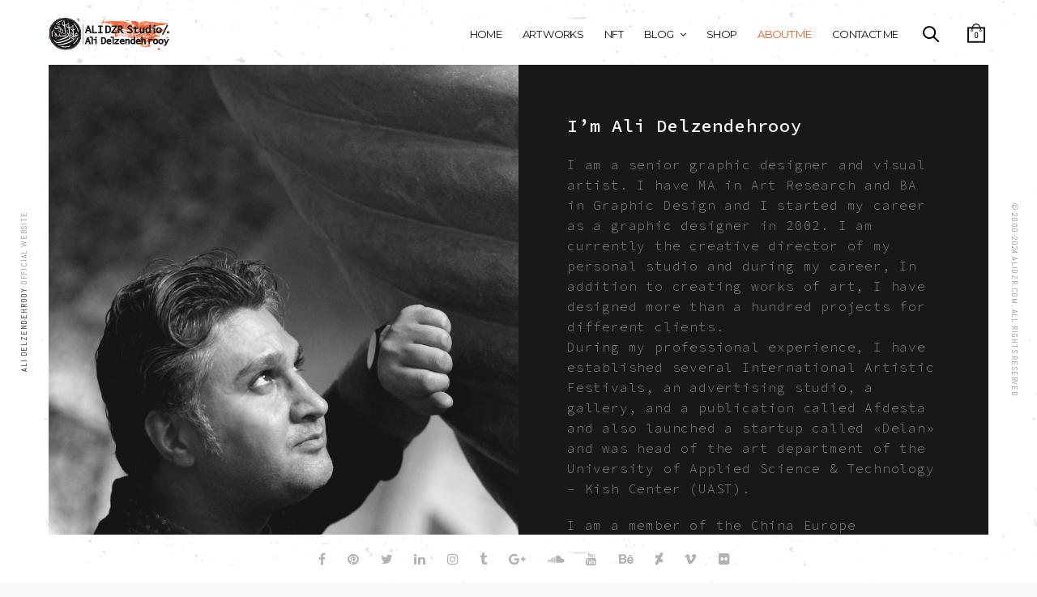

--- FILE ---
content_type: text/html; charset=UTF-8
request_url: https://alidzr.com/about/
body_size: 27369
content:
<!doctype html>
<html lang="en-US">
<head>
	<meta charset="UTF-8" />
	<meta name="viewport" content="width=device-width, initial-scale=1, maximum-scale=1, user-scalable=no">
	<link rel="profile" href="http://gmpg.org/xfn/11">
	<link rel="pingback" href="https://alidzr.com/xmlrpc.php">
	<link rel="icon" href="https://alidzr.com/wp-content/uploads/2017/11/cropped-AliDelzendehrooy-32x32.png" sizes="32x32" />
<link rel="icon" href="https://alidzr.com/wp-content/uploads/2017/11/cropped-AliDelzendehrooy-192x192.png" sizes="192x192" />
<link rel="apple-touch-icon" href="https://alidzr.com/wp-content/uploads/2017/11/cropped-AliDelzendehrooy-180x180.png" />
<meta name="msapplication-TileImage" content="https://alidzr.com/wp-content/uploads/2017/11/cropped-AliDelzendehrooy-270x270.png" />
		<meta http-equiv="x-dns-prefetch-control" content="on">
	<link rel="dns-prefetch" href="//fonts.googleapis.com" />
	<link rel="dns-prefetch" href="//fonts.gstatic.com" />
	<link rel="dns-prefetch" href="//0.gravatar.com/" />
	<link rel="dns-prefetch" href="//2.gravatar.com/" />
	<link rel="dns-prefetch" href="//1.gravatar.com/" /><meta name='robots' content='index, follow, max-image-preview:large, max-snippet:-1, max-video-preview:-1' />

	<!-- This site is optimized with the Yoast SEO plugin v26.8 - https://yoast.com/product/yoast-seo-wordpress/ -->
	<title>Ali Delzendehrooy-Visual Artist-graphic designer-art-artist</title>
	<meta name="description" content="I&#039;m Ali Delzendehrooy &amp; I am a graphic designer and visual artist. I have started my career as a graphic designer since 2002." />
	<link rel="canonical" href="https://alidzr.com/about/" />
	<meta property="og:locale" content="en_US" />
	<meta property="og:type" content="article" />
	<meta property="og:title" content="Ali Delzendehrooy-Visual Artist-graphic designer-art-artist" />
	<meta property="og:description" content="I&#039;m Ali Delzendehrooy &amp; I am a graphic designer and visual artist. I have started my career as a graphic designer since 2002." />
	<meta property="og:url" content="https://alidzr.com/about/" />
	<meta property="og:site_name" content="Ali Delzendehrooy, علی دل زنده روی" />
	<meta property="article:publisher" content="http://facebook.com/alidzr" />
	<meta property="article:modified_time" content="2025-05-12T14:42:30+00:00" />
	<meta property="og:image" content="https://alidzr.com/wp-content/uploads/2014/12/Ali-Delzendehrooy.gif" />
	<meta property="og:image:width" content="897" />
	<meta property="og:image:height" content="808" />
	<meta property="og:image:type" content="image/gif" />
	<meta name="twitter:card" content="summary_large_image" />
	<meta name="twitter:site" content="@alidzr" />
	<script type="application/ld+json" class="yoast-schema-graph">{"@context":"https://schema.org","@graph":[{"@type":"WebPage","@id":"https://alidzr.com/about/","url":"https://alidzr.com/about/","name":"Ali Delzendehrooy-Visual Artist-graphic designer-art-artist","isPartOf":{"@id":"https://alidzr.com/#website"},"primaryImageOfPage":{"@id":"https://alidzr.com/about/#primaryimage"},"image":{"@id":"https://alidzr.com/about/#primaryimage"},"thumbnailUrl":"https://alidzr.com/wp-content/uploads/2014/12/Ali-Delzendehrooy.gif","datePublished":"2014-12-14T19:42:18+00:00","dateModified":"2025-05-12T14:42:30+00:00","description":"I'm Ali Delzendehrooy & I am a graphic designer and visual artist. I have started my career as a graphic designer since 2002.","breadcrumb":{"@id":"https://alidzr.com/about/#breadcrumb"},"inLanguage":"en-US","potentialAction":[{"@type":"ReadAction","target":["https://alidzr.com/about/"]}]},{"@type":"ImageObject","inLanguage":"en-US","@id":"https://alidzr.com/about/#primaryimage","url":"https://alidzr.com/wp-content/uploads/2014/12/Ali-Delzendehrooy.gif","contentUrl":"https://alidzr.com/wp-content/uploads/2014/12/Ali-Delzendehrooy.gif","width":897,"height":808,"caption":"Ali Delzendehrooy Official website , alidzr.com, وب سایت شخصی علی دل زنده روی، طراح، گرافیست و مدرس"},{"@type":"BreadcrumbList","@id":"https://alidzr.com/about/#breadcrumb","itemListElement":[{"@type":"ListItem","position":1,"name":"Home","item":"https://alidzr.com/"},{"@type":"ListItem","position":2,"name":"About Me"}]},{"@type":"WebSite","@id":"https://alidzr.com/#website","url":"https://alidzr.com/","name":"Ali Delzendehrooy, علی دل زنده روی","description":"Visual Artist &amp; Designer","potentialAction":[{"@type":"SearchAction","target":{"@type":"EntryPoint","urlTemplate":"https://alidzr.com/?s={search_term_string}"},"query-input":{"@type":"PropertyValueSpecification","valueRequired":true,"valueName":"search_term_string"}}],"inLanguage":"en-US"}]}</script>
	<!-- / Yoast SEO plugin. -->


<link rel='dns-prefetch' href='//cdnjs.cloudflare.com' />
<link rel='dns-prefetch' href='//maxcdn.bootstrapcdn.com' />
<link rel='dns-prefetch' href='//fonts.googleapis.com' />
<link rel="alternate" type="application/rss+xml" title="Ali Delzendehrooy, علی دل زنده روی &raquo; Feed" href="https://alidzr.com/feed/" />
<link rel="alternate" type="application/rss+xml" title="Ali Delzendehrooy, علی دل زنده روی &raquo; Comments Feed" href="https://alidzr.com/comments/feed/" />
<link rel="alternate" type="application/rss+xml" title="Ali Delzendehrooy, علی دل زنده روی &raquo; About Me Comments Feed" href="https://alidzr.com/about/feed/" />
<link rel="alternate" title="oEmbed (JSON)" type="application/json+oembed" href="https://alidzr.com/wp-json/oembed/1.0/embed?url=https%3A%2F%2Falidzr.com%2Fabout%2F" />
<link rel="alternate" title="oEmbed (XML)" type="text/xml+oembed" href="https://alidzr.com/wp-json/oembed/1.0/embed?url=https%3A%2F%2Falidzr.com%2Fabout%2F&#038;format=xml" />
<style id='wp-img-auto-sizes-contain-inline-css' type='text/css'>
img:is([sizes=auto i],[sizes^="auto," i]){contain-intrinsic-size:3000px 1500px}
/*# sourceURL=wp-img-auto-sizes-contain-inline-css */
</style>
<style id='wp-emoji-styles-inline-css' type='text/css'>

	img.wp-smiley, img.emoji {
		display: inline !important;
		border: none !important;
		box-shadow: none !important;
		height: 1em !important;
		width: 1em !important;
		margin: 0 0.07em !important;
		vertical-align: -0.1em !important;
		background: none !important;
		padding: 0 !important;
	}
/*# sourceURL=wp-emoji-styles-inline-css */
</style>
<style id='wp-block-library-inline-css' type='text/css'>
:root{--wp-block-synced-color:#7a00df;--wp-block-synced-color--rgb:122,0,223;--wp-bound-block-color:var(--wp-block-synced-color);--wp-editor-canvas-background:#ddd;--wp-admin-theme-color:#007cba;--wp-admin-theme-color--rgb:0,124,186;--wp-admin-theme-color-darker-10:#006ba1;--wp-admin-theme-color-darker-10--rgb:0,107,160.5;--wp-admin-theme-color-darker-20:#005a87;--wp-admin-theme-color-darker-20--rgb:0,90,135;--wp-admin-border-width-focus:2px}@media (min-resolution:192dpi){:root{--wp-admin-border-width-focus:1.5px}}.wp-element-button{cursor:pointer}:root .has-very-light-gray-background-color{background-color:#eee}:root .has-very-dark-gray-background-color{background-color:#313131}:root .has-very-light-gray-color{color:#eee}:root .has-very-dark-gray-color{color:#313131}:root .has-vivid-green-cyan-to-vivid-cyan-blue-gradient-background{background:linear-gradient(135deg,#00d084,#0693e3)}:root .has-purple-crush-gradient-background{background:linear-gradient(135deg,#34e2e4,#4721fb 50%,#ab1dfe)}:root .has-hazy-dawn-gradient-background{background:linear-gradient(135deg,#faaca8,#dad0ec)}:root .has-subdued-olive-gradient-background{background:linear-gradient(135deg,#fafae1,#67a671)}:root .has-atomic-cream-gradient-background{background:linear-gradient(135deg,#fdd79a,#004a59)}:root .has-nightshade-gradient-background{background:linear-gradient(135deg,#330968,#31cdcf)}:root .has-midnight-gradient-background{background:linear-gradient(135deg,#020381,#2874fc)}:root{--wp--preset--font-size--normal:16px;--wp--preset--font-size--huge:42px}.has-regular-font-size{font-size:1em}.has-larger-font-size{font-size:2.625em}.has-normal-font-size{font-size:var(--wp--preset--font-size--normal)}.has-huge-font-size{font-size:var(--wp--preset--font-size--huge)}.has-text-align-center{text-align:center}.has-text-align-left{text-align:left}.has-text-align-right{text-align:right}.has-fit-text{white-space:nowrap!important}#end-resizable-editor-section{display:none}.aligncenter{clear:both}.items-justified-left{justify-content:flex-start}.items-justified-center{justify-content:center}.items-justified-right{justify-content:flex-end}.items-justified-space-between{justify-content:space-between}.screen-reader-text{border:0;clip-path:inset(50%);height:1px;margin:-1px;overflow:hidden;padding:0;position:absolute;width:1px;word-wrap:normal!important}.screen-reader-text:focus{background-color:#ddd;clip-path:none;color:#444;display:block;font-size:1em;height:auto;left:5px;line-height:normal;padding:15px 23px 14px;text-decoration:none;top:5px;width:auto;z-index:100000}html :where(.has-border-color){border-style:solid}html :where([style*=border-top-color]){border-top-style:solid}html :where([style*=border-right-color]){border-right-style:solid}html :where([style*=border-bottom-color]){border-bottom-style:solid}html :where([style*=border-left-color]){border-left-style:solid}html :where([style*=border-width]){border-style:solid}html :where([style*=border-top-width]){border-top-style:solid}html :where([style*=border-right-width]){border-right-style:solid}html :where([style*=border-bottom-width]){border-bottom-style:solid}html :where([style*=border-left-width]){border-left-style:solid}html :where(img[class*=wp-image-]){height:auto;max-width:100%}:where(figure){margin:0 0 1em}html :where(.is-position-sticky){--wp-admin--admin-bar--position-offset:var(--wp-admin--admin-bar--height,0px)}@media screen and (max-width:600px){html :where(.is-position-sticky){--wp-admin--admin-bar--position-offset:0px}}

/*# sourceURL=wp-block-library-inline-css */
</style><link rel='stylesheet' id='wc-blocks-style-css' href='https://alidzr.com/wp-content/plugins/woocommerce/assets/client/blocks/wc-blocks.css?ver=wc-10.4.3' type='text/css' media='all' />
<style id='global-styles-inline-css' type='text/css'>
:root{--wp--preset--aspect-ratio--square: 1;--wp--preset--aspect-ratio--4-3: 4/3;--wp--preset--aspect-ratio--3-4: 3/4;--wp--preset--aspect-ratio--3-2: 3/2;--wp--preset--aspect-ratio--2-3: 2/3;--wp--preset--aspect-ratio--16-9: 16/9;--wp--preset--aspect-ratio--9-16: 9/16;--wp--preset--color--black: #000000;--wp--preset--color--cyan-bluish-gray: #abb8c3;--wp--preset--color--white: #ffffff;--wp--preset--color--pale-pink: #f78da7;--wp--preset--color--vivid-red: #cf2e2e;--wp--preset--color--luminous-vivid-orange: #ff6900;--wp--preset--color--luminous-vivid-amber: #fcb900;--wp--preset--color--light-green-cyan: #7bdcb5;--wp--preset--color--vivid-green-cyan: #00d084;--wp--preset--color--pale-cyan-blue: #8ed1fc;--wp--preset--color--vivid-cyan-blue: #0693e3;--wp--preset--color--vivid-purple: #9b51e0;--wp--preset--gradient--vivid-cyan-blue-to-vivid-purple: linear-gradient(135deg,rgb(6,147,227) 0%,rgb(155,81,224) 100%);--wp--preset--gradient--light-green-cyan-to-vivid-green-cyan: linear-gradient(135deg,rgb(122,220,180) 0%,rgb(0,208,130) 100%);--wp--preset--gradient--luminous-vivid-amber-to-luminous-vivid-orange: linear-gradient(135deg,rgb(252,185,0) 0%,rgb(255,105,0) 100%);--wp--preset--gradient--luminous-vivid-orange-to-vivid-red: linear-gradient(135deg,rgb(255,105,0) 0%,rgb(207,46,46) 100%);--wp--preset--gradient--very-light-gray-to-cyan-bluish-gray: linear-gradient(135deg,rgb(238,238,238) 0%,rgb(169,184,195) 100%);--wp--preset--gradient--cool-to-warm-spectrum: linear-gradient(135deg,rgb(74,234,220) 0%,rgb(151,120,209) 20%,rgb(207,42,186) 40%,rgb(238,44,130) 60%,rgb(251,105,98) 80%,rgb(254,248,76) 100%);--wp--preset--gradient--blush-light-purple: linear-gradient(135deg,rgb(255,206,236) 0%,rgb(152,150,240) 100%);--wp--preset--gradient--blush-bordeaux: linear-gradient(135deg,rgb(254,205,165) 0%,rgb(254,45,45) 50%,rgb(107,0,62) 100%);--wp--preset--gradient--luminous-dusk: linear-gradient(135deg,rgb(255,203,112) 0%,rgb(199,81,192) 50%,rgb(65,88,208) 100%);--wp--preset--gradient--pale-ocean: linear-gradient(135deg,rgb(255,245,203) 0%,rgb(182,227,212) 50%,rgb(51,167,181) 100%);--wp--preset--gradient--electric-grass: linear-gradient(135deg,rgb(202,248,128) 0%,rgb(113,206,126) 100%);--wp--preset--gradient--midnight: linear-gradient(135deg,rgb(2,3,129) 0%,rgb(40,116,252) 100%);--wp--preset--font-size--small: 13px;--wp--preset--font-size--medium: 20px;--wp--preset--font-size--large: 36px;--wp--preset--font-size--x-large: 42px;--wp--preset--font-family--iransans: iransans;--wp--preset--spacing--20: 0.44rem;--wp--preset--spacing--30: 0.67rem;--wp--preset--spacing--40: 1rem;--wp--preset--spacing--50: 1.5rem;--wp--preset--spacing--60: 2.25rem;--wp--preset--spacing--70: 3.38rem;--wp--preset--spacing--80: 5.06rem;--wp--preset--shadow--natural: 6px 6px 9px rgba(0, 0, 0, 0.2);--wp--preset--shadow--deep: 12px 12px 50px rgba(0, 0, 0, 0.4);--wp--preset--shadow--sharp: 6px 6px 0px rgba(0, 0, 0, 0.2);--wp--preset--shadow--outlined: 6px 6px 0px -3px rgb(255, 255, 255), 6px 6px rgb(0, 0, 0);--wp--preset--shadow--crisp: 6px 6px 0px rgb(0, 0, 0);}:where(body) { margin: 0; }.wp-site-blocks > .alignleft { float: left; margin-right: 2em; }.wp-site-blocks > .alignright { float: right; margin-left: 2em; }.wp-site-blocks > .aligncenter { justify-content: center; margin-left: auto; margin-right: auto; }:where(.is-layout-flex){gap: 0.5em;}:where(.is-layout-grid){gap: 0.5em;}.is-layout-flow > .alignleft{float: left;margin-inline-start: 0;margin-inline-end: 2em;}.is-layout-flow > .alignright{float: right;margin-inline-start: 2em;margin-inline-end: 0;}.is-layout-flow > .aligncenter{margin-left: auto !important;margin-right: auto !important;}.is-layout-constrained > .alignleft{float: left;margin-inline-start: 0;margin-inline-end: 2em;}.is-layout-constrained > .alignright{float: right;margin-inline-start: 2em;margin-inline-end: 0;}.is-layout-constrained > .aligncenter{margin-left: auto !important;margin-right: auto !important;}.is-layout-constrained > :where(:not(.alignleft):not(.alignright):not(.alignfull)){margin-left: auto !important;margin-right: auto !important;}body .is-layout-flex{display: flex;}.is-layout-flex{flex-wrap: wrap;align-items: center;}.is-layout-flex > :is(*, div){margin: 0;}body .is-layout-grid{display: grid;}.is-layout-grid > :is(*, div){margin: 0;}body{padding-top: 0px;padding-right: 0px;padding-bottom: 0px;padding-left: 0px;}a:where(:not(.wp-element-button)){text-decoration: underline;}:root :where(.wp-element-button, .wp-block-button__link){background-color: #32373c;border-width: 0;color: #fff;font-family: inherit;font-size: inherit;font-style: inherit;font-weight: inherit;letter-spacing: inherit;line-height: inherit;padding-top: calc(0.667em + 2px);padding-right: calc(1.333em + 2px);padding-bottom: calc(0.667em + 2px);padding-left: calc(1.333em + 2px);text-decoration: none;text-transform: inherit;}.has-black-color{color: var(--wp--preset--color--black) !important;}.has-cyan-bluish-gray-color{color: var(--wp--preset--color--cyan-bluish-gray) !important;}.has-white-color{color: var(--wp--preset--color--white) !important;}.has-pale-pink-color{color: var(--wp--preset--color--pale-pink) !important;}.has-vivid-red-color{color: var(--wp--preset--color--vivid-red) !important;}.has-luminous-vivid-orange-color{color: var(--wp--preset--color--luminous-vivid-orange) !important;}.has-luminous-vivid-amber-color{color: var(--wp--preset--color--luminous-vivid-amber) !important;}.has-light-green-cyan-color{color: var(--wp--preset--color--light-green-cyan) !important;}.has-vivid-green-cyan-color{color: var(--wp--preset--color--vivid-green-cyan) !important;}.has-pale-cyan-blue-color{color: var(--wp--preset--color--pale-cyan-blue) !important;}.has-vivid-cyan-blue-color{color: var(--wp--preset--color--vivid-cyan-blue) !important;}.has-vivid-purple-color{color: var(--wp--preset--color--vivid-purple) !important;}.has-black-background-color{background-color: var(--wp--preset--color--black) !important;}.has-cyan-bluish-gray-background-color{background-color: var(--wp--preset--color--cyan-bluish-gray) !important;}.has-white-background-color{background-color: var(--wp--preset--color--white) !important;}.has-pale-pink-background-color{background-color: var(--wp--preset--color--pale-pink) !important;}.has-vivid-red-background-color{background-color: var(--wp--preset--color--vivid-red) !important;}.has-luminous-vivid-orange-background-color{background-color: var(--wp--preset--color--luminous-vivid-orange) !important;}.has-luminous-vivid-amber-background-color{background-color: var(--wp--preset--color--luminous-vivid-amber) !important;}.has-light-green-cyan-background-color{background-color: var(--wp--preset--color--light-green-cyan) !important;}.has-vivid-green-cyan-background-color{background-color: var(--wp--preset--color--vivid-green-cyan) !important;}.has-pale-cyan-blue-background-color{background-color: var(--wp--preset--color--pale-cyan-blue) !important;}.has-vivid-cyan-blue-background-color{background-color: var(--wp--preset--color--vivid-cyan-blue) !important;}.has-vivid-purple-background-color{background-color: var(--wp--preset--color--vivid-purple) !important;}.has-black-border-color{border-color: var(--wp--preset--color--black) !important;}.has-cyan-bluish-gray-border-color{border-color: var(--wp--preset--color--cyan-bluish-gray) !important;}.has-white-border-color{border-color: var(--wp--preset--color--white) !important;}.has-pale-pink-border-color{border-color: var(--wp--preset--color--pale-pink) !important;}.has-vivid-red-border-color{border-color: var(--wp--preset--color--vivid-red) !important;}.has-luminous-vivid-orange-border-color{border-color: var(--wp--preset--color--luminous-vivid-orange) !important;}.has-luminous-vivid-amber-border-color{border-color: var(--wp--preset--color--luminous-vivid-amber) !important;}.has-light-green-cyan-border-color{border-color: var(--wp--preset--color--light-green-cyan) !important;}.has-vivid-green-cyan-border-color{border-color: var(--wp--preset--color--vivid-green-cyan) !important;}.has-pale-cyan-blue-border-color{border-color: var(--wp--preset--color--pale-cyan-blue) !important;}.has-vivid-cyan-blue-border-color{border-color: var(--wp--preset--color--vivid-cyan-blue) !important;}.has-vivid-purple-border-color{border-color: var(--wp--preset--color--vivid-purple) !important;}.has-vivid-cyan-blue-to-vivid-purple-gradient-background{background: var(--wp--preset--gradient--vivid-cyan-blue-to-vivid-purple) !important;}.has-light-green-cyan-to-vivid-green-cyan-gradient-background{background: var(--wp--preset--gradient--light-green-cyan-to-vivid-green-cyan) !important;}.has-luminous-vivid-amber-to-luminous-vivid-orange-gradient-background{background: var(--wp--preset--gradient--luminous-vivid-amber-to-luminous-vivid-orange) !important;}.has-luminous-vivid-orange-to-vivid-red-gradient-background{background: var(--wp--preset--gradient--luminous-vivid-orange-to-vivid-red) !important;}.has-very-light-gray-to-cyan-bluish-gray-gradient-background{background: var(--wp--preset--gradient--very-light-gray-to-cyan-bluish-gray) !important;}.has-cool-to-warm-spectrum-gradient-background{background: var(--wp--preset--gradient--cool-to-warm-spectrum) !important;}.has-blush-light-purple-gradient-background{background: var(--wp--preset--gradient--blush-light-purple) !important;}.has-blush-bordeaux-gradient-background{background: var(--wp--preset--gradient--blush-bordeaux) !important;}.has-luminous-dusk-gradient-background{background: var(--wp--preset--gradient--luminous-dusk) !important;}.has-pale-ocean-gradient-background{background: var(--wp--preset--gradient--pale-ocean) !important;}.has-electric-grass-gradient-background{background: var(--wp--preset--gradient--electric-grass) !important;}.has-midnight-gradient-background{background: var(--wp--preset--gradient--midnight) !important;}.has-small-font-size{font-size: var(--wp--preset--font-size--small) !important;}.has-medium-font-size{font-size: var(--wp--preset--font-size--medium) !important;}.has-large-font-size{font-size: var(--wp--preset--font-size--large) !important;}.has-x-large-font-size{font-size: var(--wp--preset--font-size--x-large) !important;}.has-iransans-font-family{font-family: var(--wp--preset--font-family--iransans) !important;}
/*# sourceURL=global-styles-inline-css */
</style>

<link rel='stylesheet' id='uaf_client_css-css' href='https://alidzr.com/wp-content/uploads/useanyfont/uaf.css?ver=1764339195' type='text/css' media='all' />
<style id='woocommerce-inline-inline-css' type='text/css'>
.woocommerce form .form-row .required { visibility: visible; }
/*# sourceURL=woocommerce-inline-inline-css */
</style>
<link rel='stylesheet' id='thb-foundation-css' href='https://alidzr.com/wp-content/themes/notio/assets/css/foundation.min.css' type='text/css' media='all' />
<link rel='stylesheet' id='thb-fa-css' href='https://maxcdn.bootstrapcdn.com/font-awesome/4.6.3/css/font-awesome.min.css' type='text/css' media='all' />
<link rel='stylesheet' id='thb-app-css' href='https://alidzr.com/wp-content/themes/notio/assets/css/app.css' type='text/css' media='all' />
<style id='thb-app-inline-css' type='text/css'>
body { color:;font-family:'Source Code Pro';}.header .logo .logoimg {max-height:;}.header {height:%;}@media only screen and (min-width:40.063em) {#side-cart,#searchpopup,#mobile-menu,.share_container {margin-top:%;}.footer-fixed #wrapper [role="main"],#wrapper [role="main"] {padding-top:%;}} .mont, h1, h2, h3, h4, h5, h6, .header .menu-holder #quick_cart .float_count, .bar-side, #searchpopup input, .widget.widget_top_rated_products ul li a, .widget.widget_products ul li a, .widget.widget_recently_viewed_products ul li a, .widget.widget_shopping_cart .widget_shopping_cart_content .total, input[type="text"].placeholder, input[type="password"].placeholder, input[type="date"].placeholder, input[type="datetime"].placeholder, input[type="email"].placeholder, input[type="number"].placeholder, input[type="search"].placeholder, input[type="tel"].placeholder, input[type="time"].placeholder, input[type="url"].placeholder, textarea.placeholder, label, .order-detail-page .customer_details dt, .select-wrapper select, .content404 figure, .menu-footer, .mobile-menu > li > a, #side-cart .buttons a, #side-cart .subtotal, #side-cart ul li .list_content, #comments #comment-title + .text-center a, .badge, .product-information .back_to_shop, .price > span, .shop_table, .cart_totals table, #customer_login .login-section + .login-section .or, .payment_methods li .custom_label, #my-account .account-user .user-name, #my-account #my-account-nav li a, .cart-empty .message, .your-order-header .order-container, .smalltitle, #checkout_thankyou h2, .mediumtitle, .largetitle, .extralargetitle, .btn, .button, input[type=submit], .thb_tabs .tabs dd a, .thb_tabs .tabs li a, .thb_tour .tabs dd a, .thb_tour .tabs li a, .notification-box {font-family:'Abel';}a:hover, .post .post-meta ul li a, .post .post-title a:hover, .widget ul.menu .current-menu-item > a, .widget.widget_recent_entries ul li .url, .widget.widget_recent_comments ul li .url, .widget.woocommerce.widget_layered_nav ul li .count, .pagination .page-numbers.current, .mobile-menu > li.current-menu-item > a, .mobile-menu > li.sfHover > a, .mobile-menu > li > a:hover, .mobile-menu ul.sub-menu li a:hover, #comments #reply-title small, .post .post-content .filters li h6 a:hover, .post .post-content .filters li h6 a.active, .product_meta p a, .shop_table tbody tr td.order-status.Approved, .shop_table tbody tr td.product-name .posted_in a, .shop_table tbody tr td.product-quantity .wishlist-in-stock, .shop_table.order_table tbody tr td h6, .price_slider_amount .button, .price_slider_amount .button:hover, .termscontainer a, ul.accordion > li.active div.title, .tabs .active a, .tabs .active a:hover, .thb_tabs .tabs dd.active a, .thb_tabs .tabs li.active a, .thb_tour .tabs dd.active a, .thb_tour .tabs li.active a, .notification-box a, .notification-box.success .content, .notification-box.success .icon, #full-menu .sf-menu > li > a:hover, #full-menu .sf-menu > li.current-menu-item > a, #full-menu .sf-menu > li.sfHover > a, #full-menu ul.sub-menu li a:hover, .mobile-menu > li > a:hover, .mobile-menu > li > a.active {color:#f1592a;}#side-cart .buttons a:last-child:hover,.no-touch .btn.accent:hover, .no-touch .button.accent:hover, .no-touch input[type=submit].accent:hover {background:#d95026;}.no-touch .btn.accent:hover, .no-touch .button.accent:hover, .no-touch input[type=submit].accent:hover {border-color:#d95026;}.post.sticky:after {border-color:transparent #d95026 transparent transparent;}.custom_check:checked + .custom_label:before, [class^="tag-link"]:hover, .post .post-content .portfolio-text-style-2:hover, .product-information .single_add_to_cart_button, #my-account #my-account-nav li.active, .price_slider .ui-slider-handle, .product-category > a:after, .chosen-container.chosen-with-drop .chosen-single, .chosen-container .chosen-drop, .btn.accent, .button.accent, input[type=submit].accent,.notification-box.success {border-color:#f1592a;}.content404 figure, [class^="tag-link"]:hover, #side-cart .buttons a:last-child, .post .post-content .portfolio-text-style-2:hover, .product-information .single_add_to_cart_button, #my-account #my-account-nav li.active, .price_slider .ui-slider-range, .demo_store, .your-order-header .status, .btn.accent, .button.accent, input[type=submit].accent, .thb_tabs .tabs dd a:after, .thb_tabs .tabs li a:after, .thb_tour .tabs dd a:after, .thb_tour .tabs li a:after, .post .post-content .iconbox.type2 > span, .highlight.accent {background:#f1592a;}.overlay-effect .simple-overlay {background:rgba(241,89,42, 0.95);}.portfolio_nav a .overlay {background:rgba(241,89,42, 0.8);}.mobile-menu li.menu-item-has-children a:hover .menu_icon { fill:#f1592a;}.overlay-effect .overlay,.portfolio_nav a .overlay,.post .post-gallery .simple-overlay {background:#f4511f}.mobile-menu > li > a,#full-menu .sf-menu > li > a {font-family:'Montserrat';}.mobile-menu ul.sub-menu li a,#full-menu ul.sub-menu li a {font-family:'Source Code Pro';}.page-id-1665 #wrapper,.postid-1665 #wrapper {background-color:#f2f2f2 !important;}.header,.bar-side,#footer {background-image:url(http://alidzr.com/wp-content/uploads/2017/03/A1.png) !important;}#searchpopup{background-color:#ea5435 !important;background-image:url(http://alidzr.com/wp-content/uploads/2017/03/A1.png) !important;}#side-cart {background-color:#e04733 !important;background-image:url(http://alidzr.com/wp-content/uploads/2017/03/A1-1.png) !important;}#wrapper .preloader {background-image:url(http://alidzr.com/wp-content/uploads/2017/03/AliDelzendehrooy.gif) !important;background-position:center bottom !important;}@font-face {font-family:"IranianSans-Light";font-style:normal;font-weight:normal;src:url("http://alidzr.com/wp-content/iransans/eot/IRANSansWeb(FaNum)_Light.eot?#iefix") format("embedded-opentype"),url("http://alidzr.com/wp-content/iransans/woff/IRANSansWeb(FaNum)_Light.woff") format("woff"), url("http://alidzr.com/wp-content/iransans/woff2/IRANSansWeb(FaNum)_Light.woff2") format("woff"), url("http://alidzr.com/wp-content/iransans/ttf/IRANSansWeb(FaNum)_Light.ttf") format("truetype");;}@font-face {font-family:"IranianSans-Bold";font-style:normal;font-weight:normal;src:url("http://alidzr.com/wp-content/iransans/eot/IRANSansWeb(FaNum)_Bold.eot?#iefix") format("embedded-opentype"),url("http://alidzr.com/wp-content/iransans/woff/IRANSansWeb(FaNum)_Bold.woff") format("woff"), url("http://alidzr.com/wp-content/iransans/woff2/IRANSansWeb(FaNum)_Bold.woff2") format("woff"), url("http://alidzr.com/wp-content/iransans/ttf/IRANSansWeb(FaNum)_Bold.ttf") format("truetype");;}.post-content p, .wp-caption-text, .farsi-menu-font {font-family:'Source Code Pro', "IranianSans-Light";}.post-content h4, h3, h2 {font-family:'Source Code Pro', "IranianSans-Bold";}
/*# sourceURL=thb-app-inline-css */
</style>
<link rel='stylesheet' id='thb-mp-css' href='https://alidzr.com/wp-content/themes/notio/assets/css/magnific-popup.css' type='text/css' media='all' />
<link rel='stylesheet' id='style-css' href='https://alidzr.com/wp-content/themes/notio/style.css' type='text/css' media='all' />
<link rel='stylesheet' id='thb-google-fonts-css' href='https://fonts.googleapis.com/css?family=Source+Code+Pro%3A300%2C400%2C500%2C600%2C700%2C900%7CAbel%3A300%2C400%2C500%2C600%2C700%2C900%7CMontserrat%3A300%2C400%2C500%2C600%2C700%2C900&#038;subset=latin%2Clatin-ext&#038;ver=6.9' type='text/css' media='all' />
<link rel='stylesheet' id='dflip-style-css' href='https://alidzr.com/wp-content/plugins/3d-flipbook-dflip-lite/assets/css/dflip.min.css?ver=2.4.20' type='text/css' media='all' />
<link rel='stylesheet' id='js_composer_front-css' href='https://alidzr.com/wp-content/plugins/js_composer/assets/css/js_composer.min.css?ver=6.7.0' type='text/css' media='all' />
<script type="text/javascript" src="https://alidzr.com/wp-includes/js/jquery/jquery.min.js?ver=3.7.1" id="jquery-core-js"></script>
<script type="text/javascript" src="https://alidzr.com/wp-includes/js/jquery/jquery-migrate.min.js?ver=3.4.1" id="jquery-migrate-js"></script>
<script type="text/javascript" src="https://alidzr.com/wp-content/plugins/revslider/public/assets/js/rbtools.min.js?ver=6.5.9" async id="tp-tools-js"></script>
<script type="text/javascript" src="https://alidzr.com/wp-content/plugins/revslider/public/assets/js/rs6.min.js?ver=6.5.9" async id="revmin-js"></script>
<script type="text/javascript" src="https://alidzr.com/wp-content/plugins/woocommerce/assets/js/jquery-blockui/jquery.blockUI.min.js?ver=2.7.0-wc.10.4.3" id="wc-jquery-blockui-js" data-wp-strategy="defer"></script>
<script type="text/javascript" id="wc-add-to-cart-js-extra">
/* <![CDATA[ */
var wc_add_to_cart_params = {"ajax_url":"/wp-admin/admin-ajax.php","wc_ajax_url":"/?wc-ajax=%%endpoint%%","i18n_view_cart":"View cart","cart_url":"https://alidzr.com/cart/","is_cart":"","cart_redirect_after_add":"no"};
//# sourceURL=wc-add-to-cart-js-extra
/* ]]> */
</script>
<script type="text/javascript" src="https://alidzr.com/wp-content/plugins/woocommerce/assets/js/frontend/add-to-cart.min.js?ver=10.4.3" id="wc-add-to-cart-js" data-wp-strategy="defer"></script>
<script type="text/javascript" src="https://alidzr.com/wp-content/plugins/woocommerce/assets/js/js-cookie/js.cookie.min.js?ver=2.1.4-wc.10.4.3" id="wc-js-cookie-js" defer="defer" data-wp-strategy="defer"></script>
<script type="text/javascript" id="woocommerce-js-extra">
/* <![CDATA[ */
var woocommerce_params = {"ajax_url":"/wp-admin/admin-ajax.php","wc_ajax_url":"/?wc-ajax=%%endpoint%%","i18n_password_show":"Show password","i18n_password_hide":"Hide password"};
//# sourceURL=woocommerce-js-extra
/* ]]> */
</script>
<script type="text/javascript" src="https://alidzr.com/wp-content/plugins/woocommerce/assets/js/frontend/woocommerce.min.js?ver=10.4.3" id="woocommerce-js" defer="defer" data-wp-strategy="defer"></script>
<script type="text/javascript" src="https://alidzr.com/wp-content/plugins/js_composer/assets/js/vendors/woocommerce-add-to-cart.js?ver=6.7.0" id="vc_woocommerce-add-to-cart-js-js"></script>
<link rel="https://api.w.org/" href="https://alidzr.com/wp-json/" /><link rel="alternate" title="JSON" type="application/json" href="https://alidzr.com/wp-json/wp/v2/pages/1665" /><link rel="EditURI" type="application/rsd+xml" title="RSD" href="https://alidzr.com/xmlrpc.php?rsd" />
<meta name="generator" content="WordPress 6.9" />
<meta name="generator" content="WooCommerce 10.4.3" />
<link rel='shortlink' href='https://alidzr.com/?p=1665' />
<script type="application/ld+json">[{"@context": "https://schema.org/","@type": "ImageObject","contentUrl": "https://alidzr.com/wp-content/uploads/2014/12/AliDelzendehrooy.jpg","license": "https://creativecommons.org/licenses/by-nd/4.0/","acquireLicensePage": "https://alidzr.com/artworks/?license-policy=1&id=1665&src=https%3A%2F%2Falidzr.com%2Fwp-content%2Fuploads%2F2014%2F12%2FAliDelzendehrooy.jpg"}]</script>
	<noscript><style>.woocommerce-product-gallery{ opacity: 1 !important; }</style></noscript>
	<style type="text/css">.recentcomments a{display:inline !important;padding:0 !important;margin:0 !important;}</style><meta name="generator" content="Powered by WPBakery Page Builder - drag and drop page builder for WordPress."/>
<meta name="generator" content="Powered by Slider Revolution 6.5.9 - responsive, Mobile-Friendly Slider Plugin for WordPress with comfortable drag and drop interface." />
<style class='wp-fonts-local' type='text/css'>
@font-face{font-family:iransans;font-style:normal;font-weight:400;font-display:fallback;src:url('http://alidzr.com/wp-content/uploads/useanyfont/170429030252IRANSans.woff2') format('woff2');}
</style>
<link rel="icon" href="https://alidzr.com/wp-content/uploads/2017/11/cropped-AliDelzendehrooy-32x32.png" sizes="32x32" />
<link rel="icon" href="https://alidzr.com/wp-content/uploads/2017/11/cropped-AliDelzendehrooy-192x192.png" sizes="192x192" />
<link rel="apple-touch-icon" href="https://alidzr.com/wp-content/uploads/2017/11/cropped-AliDelzendehrooy-180x180.png" />
<meta name="msapplication-TileImage" content="https://alidzr.com/wp-content/uploads/2017/11/cropped-AliDelzendehrooy-270x270.png" />
<script type="text/javascript">function setREVStartSize(e){
			//window.requestAnimationFrame(function() {				 
				window.RSIW = window.RSIW===undefined ? window.innerWidth : window.RSIW;	
				window.RSIH = window.RSIH===undefined ? window.innerHeight : window.RSIH;	
				try {								
					var pw = document.getElementById(e.c).parentNode.offsetWidth,
						newh;
					pw = pw===0 || isNaN(pw) ? window.RSIW : pw;
					e.tabw = e.tabw===undefined ? 0 : parseInt(e.tabw);
					e.thumbw = e.thumbw===undefined ? 0 : parseInt(e.thumbw);
					e.tabh = e.tabh===undefined ? 0 : parseInt(e.tabh);
					e.thumbh = e.thumbh===undefined ? 0 : parseInt(e.thumbh);
					e.tabhide = e.tabhide===undefined ? 0 : parseInt(e.tabhide);
					e.thumbhide = e.thumbhide===undefined ? 0 : parseInt(e.thumbhide);
					e.mh = e.mh===undefined || e.mh=="" || e.mh==="auto" ? 0 : parseInt(e.mh,0);		
					if(e.layout==="fullscreen" || e.l==="fullscreen") 						
						newh = Math.max(e.mh,window.RSIH);					
					else{					
						e.gw = Array.isArray(e.gw) ? e.gw : [e.gw];
						for (var i in e.rl) if (e.gw[i]===undefined || e.gw[i]===0) e.gw[i] = e.gw[i-1];					
						e.gh = e.el===undefined || e.el==="" || (Array.isArray(e.el) && e.el.length==0)? e.gh : e.el;
						e.gh = Array.isArray(e.gh) ? e.gh : [e.gh];
						for (var i in e.rl) if (e.gh[i]===undefined || e.gh[i]===0) e.gh[i] = e.gh[i-1];
											
						var nl = new Array(e.rl.length),
							ix = 0,						
							sl;					
						e.tabw = e.tabhide>=pw ? 0 : e.tabw;
						e.thumbw = e.thumbhide>=pw ? 0 : e.thumbw;
						e.tabh = e.tabhide>=pw ? 0 : e.tabh;
						e.thumbh = e.thumbhide>=pw ? 0 : e.thumbh;					
						for (var i in e.rl) nl[i] = e.rl[i]<window.RSIW ? 0 : e.rl[i];
						sl = nl[0];									
						for (var i in nl) if (sl>nl[i] && nl[i]>0) { sl = nl[i]; ix=i;}															
						var m = pw>(e.gw[ix]+e.tabw+e.thumbw) ? 1 : (pw-(e.tabw+e.thumbw)) / (e.gw[ix]);					
						newh =  (e.gh[ix] * m) + (e.tabh + e.thumbh);
					}
					var el = document.getElementById(e.c);
					if (el!==null && el) el.style.height = newh+"px";					
					el = document.getElementById(e.c+"_wrapper");
					if (el!==null && el) {
						el.style.height = newh+"px";
						el.style.display = "block";
					}
				} catch(e){
					console.log("Failure at Presize of Slider:" + e)
				}					   
			//});
		  };</script>
		<style type="text/css" id="wp-custom-css">
			/*
You can add your own CSS here.

Click the help icon above to learn more.
*/		</style>
		<style type="text/css" data-type="vc_custom-css">.custom_class h1 {
    font-size: 54px !important;
    color: #fff;
    font-weight: 600 !important;
    text-transform: uppercase;
    line-height: 1 !important;
}
.custom_class em {
    color: #a3a3a3f;
    font-size:14px;
    font-weight: 400;
    font-style: normal;
}
.custom_class strong {
    color: #fff;
    font-size:22px;
    font-weight: 500;
    line-height: 30px;
}
.custom_class .btn {
    width: 100%;
    margin-top: 30px;
}</style><style type="text/css" data-type="vc_shortcodes-custom-css">.vc_custom_1419460686500{background-image: url(http://notio.fuelthemes.net/wp-content/uploads/2014/12/aboutus-personal.jpg?id=1768) !important;background-position: center !important;background-repeat: no-repeat !important;background-size: cover !important;}.vc_custom_1509804947470{padding-top: 60px !important;padding-right: 60px !important;padding-bottom: 60px !important;padding-left: 60px !important;background-color: #181818 !important;}</style><noscript><style> .wpb_animate_when_almost_visible { opacity: 1; }</style></noscript><link rel='stylesheet' id='vc_tta_style-css' href='https://alidzr.com/wp-content/plugins/js_composer/assets/css/js_composer_tta.min.css?ver=6.7.0' type='text/css' media='all' />
<link rel='stylesheet' id='rs-plugin-settings-css' href='https://alidzr.com/wp-content/plugins/revslider/public/assets/css/rs6.css?ver=6.5.9' type='text/css' media='all' />
<style id='rs-plugin-settings-inline-css' type='text/css'>
#rs-demo-id {}
/*# sourceURL=rs-plugin-settings-inline-css */
</style>
</head>
<body class="wp-singular page-template-default page page-id-1665 wp-theme-notio theme-notio woocommerce-no-js footer-fixed wpb-js-composer js-comp-ver-6.7.0 vc_responsive" data-url="https://alidzr.com">
<div id="wrapper" class="open">
	
	<!-- Start Mobile Menu -->
	<nav id="mobile-menu">
		<div class="menu-container custom_scroll">
			<a href="#" class="panel-close"></a>
			<div class="menu-holder">
								  <ul id="menu-main-menu" class="mobile-menu"><li id="menu-item-98" class="menu-item menu-item-type-post_type menu-item-object-page menu-item-home menu-item-98"><a href="https://alidzr.com/">Home</a></li>
<li id="menu-item-3207" class="menu-item menu-item-type-post_type menu-item-object-page menu-item-3207"><a href="https://alidzr.com/artworks/">Art Works</a></li>
<li id="menu-item-3762" class="menu-item menu-item-type-post_type menu-item-object-page menu-item-3762"><a href="https://alidzr.com/nft/">NFT</a></li>
<li id="menu-item-102" class="menu-item menu-item-type-post_type menu-item-object-page menu-item-has-children menu-item-102"><a href="https://alidzr.com/blog/">Blog</a>
<ul class="sub-menu " >
	<li id="menu-item-2651" class="menu-item menu-item-type-taxonomy menu-item-object-category menu-item-has-children menu-item-2651"><a href="https://alidzr.com/category/articles/">Articles | <span class="farsi-menu-font">مقالات</span></a>
	<ul class="sub-menu " >
		<li id="menu-item-3191" class="menu-item menu-item-type-post_type menu-item-object-page menu-item-3191"><a href="https://alidzr.com/cvi-canvas/">CVI Canvas</a></li>
	</ul>
</li>
	<li id="menu-item-2649" class="menu-item menu-item-type-taxonomy menu-item-object-category menu-item-2649"><a href="https://alidzr.com/category/events/">Events | <span class="farsi-menu-font">رویدادها</span></a></li>
	<li id="menu-item-2648" class="menu-item menu-item-type-taxonomy menu-item-object-category menu-item-2648"><a href="https://alidzr.com/category/story/">Story |<span class="farsi-menu-font">داستان کوتاه</span></a></li>
	<li id="menu-item-2647" class="menu-item menu-item-type-taxonomy menu-item-object-category menu-item-2647"><a href="https://alidzr.com/category/azsarekesalat/"><span class="farsi-menu-font">از سر کسالت</span></a></li>
	<li id="menu-item-2650" class="menu-item menu-item-type-taxonomy menu-item-object-category menu-item-2650"><a href="https://alidzr.com/category/interview/">Interview | <span class="farsi-menu-font">مصاحبه</span></a></li>
</ul>
</li>
<li id="menu-item-1716" class="menu-item menu-item-type-post_type menu-item-object-page menu-item-1716"><a href="https://alidzr.com/shop/">Shop</a></li>
<li id="menu-item-1715" class="menu-item menu-item-type-post_type menu-item-object-page current-menu-item page_item page-item-1665 current_page_item menu-item-1715"><a href="https://alidzr.com/about/">About Me</a></li>
<li id="menu-item-96" class="menu-item menu-item-type-post_type menu-item-object-page menu-item-96"><a href="https://alidzr.com/contact/">Contact Me</a></li>
</ul>							</div>
			
			<div class="menu-footer">
											</div>
		</div>
		<div class="spacer"></div>
	</nav>
	<!-- End Mobile Menu -->
	
	<!-- Start Quick Cart -->
	<nav id="side-cart"></nav>	<!-- End Quick Cart -->
	
		<!-- Start Loader -->
		<div class="preloader"></div>
		<!-- End Loader -->
		
		<!-- Start Header -->
		<header class="header row no-padding style2" data-equal=">.columns" role="banner">
			<div class="small-7 medium-4 columns logo">
									<a href="https://alidzr.com" class="logolink">
						<img src="http://alidzr.com/wp-content/uploads/2017/03/Alidzr-Official-Site-1.png" class="logoimg" alt="Ali Delzendehrooy, علی دل زنده روی"/>
					</a>
							</div>
						<div class="small-5 medium-8 columns menu-holder">
													<nav id="full-menu" role="navigation">
												  <ul id="menu-main-menu-1" class="sf-menu"><li id="menu-item-98" class="menu-item menu-item-type-post_type menu-item-object-page menu-item-home menu-item-98"><a href="https://alidzr.com/">Home</a></li>
<li id="menu-item-3207" class="menu-item menu-item-type-post_type menu-item-object-page menu-item-3207"><a href="https://alidzr.com/artworks/">Art Works</a></li>
<li id="menu-item-3762" class="menu-item menu-item-type-post_type menu-item-object-page menu-item-3762"><a href="https://alidzr.com/nft/">NFT</a></li>
<li id="menu-item-102" class="menu-item menu-item-type-post_type menu-item-object-page menu-item-has-children menu-item-102"><a href="https://alidzr.com/blog/">Blog</a>
<ul class="sub-menu " >
	<li id="menu-item-2651" class="menu-item menu-item-type-taxonomy menu-item-object-category menu-item-has-children menu-item-2651"><a href="https://alidzr.com/category/articles/">Articles | <span class="farsi-menu-font">مقالات</span></a>
	<ul class="sub-menu " >
		<li id="menu-item-3191" class="menu-item menu-item-type-post_type menu-item-object-page menu-item-3191"><a href="https://alidzr.com/cvi-canvas/">CVI Canvas</a></li>
	</ul>
</li>
	<li id="menu-item-2649" class="menu-item menu-item-type-taxonomy menu-item-object-category menu-item-2649"><a href="https://alidzr.com/category/events/">Events | <span class="farsi-menu-font">رویدادها</span></a></li>
	<li id="menu-item-2648" class="menu-item menu-item-type-taxonomy menu-item-object-category menu-item-2648"><a href="https://alidzr.com/category/story/">Story |<span class="farsi-menu-font">داستان کوتاه</span></a></li>
	<li id="menu-item-2647" class="menu-item menu-item-type-taxonomy menu-item-object-category menu-item-2647"><a href="https://alidzr.com/category/azsarekesalat/"><span class="farsi-menu-font">از سر کسالت</span></a></li>
	<li id="menu-item-2650" class="menu-item menu-item-type-taxonomy menu-item-object-category menu-item-2650"><a href="https://alidzr.com/category/interview/">Interview | <span class="farsi-menu-font">مصاحبه</span></a></li>
</ul>
</li>
<li id="menu-item-1716" class="menu-item menu-item-type-post_type menu-item-object-page menu-item-1716"><a href="https://alidzr.com/shop/">Shop</a></li>
<li id="menu-item-1715" class="menu-item menu-item-type-post_type menu-item-object-page current-menu-item page_item page-item-1665 current_page_item menu-item-1715"><a href="https://alidzr.com/about/">About Me</a></li>
<li id="menu-item-96" class="menu-item menu-item-type-post_type menu-item-object-page menu-item-96"><a href="https://alidzr.com/contact/">Contact Me</a></li>
</ul>											</nav>
									<a href="#searchpopup" id="quick_search"><svg version="1.1" id="search_icon" xmlns="http://www.w3.org/2000/svg" xmlns:xlink="http://www.w3.org/1999/xlink" x="0px" y="0px"
		 width="20px" height="20px" viewBox="0 0 20 20" enable-background="new 0 0 20 20" xml:space="preserve">
			<path d="M19.769,18.408l-5.408-5.357c1.109-1.364,1.777-3.095,1.777-4.979c0-4.388-3.604-7.958-8.033-7.958
				c-4.429,0-8.032,3.57-8.032,7.958s3.604,7.958,8.032,7.958c1.805,0,3.468-0.601,4.811-1.6l5.435,5.384
				c0.196,0.194,0.453,0.29,0.71,0.29c0.256,0,0.513-0.096,0.709-0.29C20.16,19.426,20.16,18.796,19.769,18.408z M2.079,8.072
				c0-3.292,2.703-5.97,6.025-5.97s6.026,2.678,6.026,5.97c0,3.292-2.704,5.969-6.026,5.969S2.079,11.364,2.079,8.072z"/>
	</svg></a>
				<a id="quick_cart" href="https://alidzr.com/cart/" title="View your shopping cart">
	<svg version="1.1" id="cart_icon" xmlns="http://www.w3.org/2000/svg" xmlns:xlink="http://www.w3.org/1999/xlink" x="0px" y="0px"
		 width="22px" height="24px" viewBox="0 0 22 24" enable-background="new 0 0 22 24" xml:space="preserve">
		<g class="handle">
			<path class="change-handle"  d="M6.182,7.733c0,0,0.147,0,0.147-0.001c0.328-3.788,1.901-6.344,4.669-6.344c2.771,0,4.517,2.672,4.657,6.344
				c0,0,0.181,0,0.181,0.001h1.013c0,0,0,0,0-0.001c0-4.185-2.692-7.576-5.854-7.576c-3.159,0-5.832,3.392-5.832,7.576
				c0,0,0,0,0,0.001H6.182z"/>
			<circle class="change-color" fill="none" stroke="#151515" stroke-width="0.7" stroke-miterlimit="10" cx="5.655" cy="8.811" r="1.077"/>
			<circle class="change-color" fill="none" stroke="#151515" stroke-width="0.7" stroke-miterlimit="10" cx="16.374" cy="8.811" r="1.077"/>
		</g>
		<rect class="change-color" x="1.028" y="5.419" fill="none" stroke="#151515" stroke-width="2" stroke-miterlimit="10" width="20" height="17.359"/>
	</svg>
	<span class="float_count" id="float_count">0</span>
</a>
				<a href="#" data-target="open-menu" class="mobile-toggle">
					<div>
						<span></span><span></span><span></span>
					</div>
				</a>
			</div>
		</header>
		<!-- End Header -->
		<!-- Start Quick Search -->
		<aside id="searchpopup">
			<div class="spacer"></div>
			<div class="vcenter">
					<p>SEARCH AND PRESS ENTER</p>
					<!-- Start SearchForm -->
<form method="get" class="searchform" role="search" action="https://alidzr.com/">
    <fieldset>
    	<input name="s" type="text" id="s" placeholder="Search" class="small-12">
    </fieldset>
</form>
<!-- End SearchForm -->			</div>
		</aside>
		<!-- End Quick Search -->
				<!-- Start Left Bar -->
		<aside id="bar-left" class="bar-side"><div><a href="http://alidzr.com">ALI DelZendehRooy </a>Official Website</div></aside>
		<!-- End Left Bar -->
		
		<!-- Start Right Bar -->
		<aside id="bar-right" class="bar-side right-side"><div class="right-side">© 2000-2024 AliDZR.com. All rights reserved.</div></aside>
		<!-- End Right Bar -->
				
		<div role="main" class="cf">	<div class="page-container" data-equal=".sidebar, .sidebar-page">
				<section class=" ">
					  			  <article class="post post-1665 page type-page status-publish has-post-thumbnail hentry" id="post-1665">
				<div class="post-content">
					<div  class="row no-padding "  data-equal=">.columns"><div class="wpb_column columns full-height-content medium-12 large-6 small-12 vc_custom_1419460686500"  ><img fetchpriority="high" decoding="async" width="897" height="1100" src="https://alidzr.com/wp-content/uploads/2014/12/AliDelzendehrooy.jpg" class="animation right-to-left left full attachment-full" alt="www.AliDZR.com" srcset="https://alidzr.com/wp-content/uploads/2014/12/AliDelzendehrooy.jpg 897w, https://alidzr.com/wp-content/uploads/2014/12/AliDelzendehrooy-650x797.jpg 650w, https://alidzr.com/wp-content/uploads/2014/12/AliDelzendehrooy-245x300.jpg 245w, https://alidzr.com/wp-content/uploads/2014/12/AliDelzendehrooy-768x942.jpg 768w, https://alidzr.com/wp-content/uploads/2014/12/AliDelzendehrooy-835x1024.jpg 835w, https://alidzr.com/wp-content/uploads/2014/12/AliDelzendehrooy-400x491.jpg 400w" sizes="(max-width: 897px) 100vw, 897px" /></div><div class="custom_class wpb_column columns medium-12 large-6 small-12 vc_custom_1509804947470"  >
	<div class="wpb_text_column wpb_content_element " >
		<div class="wpb_wrapper">
			<p style="text-align: justify;"><span style="font-size: 14pt;"><strong>I&#8217;m Ali Delzendehrooy</strong></span></p>
<p>I am a senior graphic designer and visual artist. I have MA in Art Research and BA in Graphic Design and I started my career as a graphic designer in 2002. I am currently the creative director of my personal studio and during my career, In addition to creating works of art, I have designed more than a hundred projects for different clients.<br />
During my professional experience, I have established several International Artistic Festivals, an advertising studio, a gallery, and a publication called Afdesta and also launched a startup called «Delan» and was head of the art department of the University of Applied Science &amp; Technology – Kish Center (UAST).</p>
<p>I am a member of the China Europe International Design and Culture Association (CEIDA), the Iranian Graphic Designers Society (IGDS), the Iranian Painters’ Association (AIP), an Honorary Member of the Institute for promotion of Contemporary Visual Arts of Iran, and the Iranian scientific association of visual arts.</p>
<p>As a senior graphic designer and creator of works of art and because of my participation in dozens of art events such as festivals, competitions, and exhibitions as or in the position of designer, judge, mentor &amp;, etc. Am a very hardworking and creative individual who is passionate about creating distinctive and effective works, as well as teaching.You will know me in this portfolio and you will see the result of my twenty years of effort.</p>

		</div>
	</div>
<aside class="gap cf" style="height:60px;"></aside><a class="btn accent large " href="http://alidzr.com/contact"  role="button">Contact Me</a></div></div><div  class="row " ><div class="wpb_column columns medium-12 small-12"  ><aside class="gap cf" style="height:30px;"></aside></div></div><div  class="row no-padding "  data-equal=">.columns"><div class="wpb_column columns medium-2 small-12"  ></div><div class="wpb_column columns medium-8 small-12"  ><div class="vc_tta-container" data-vc-action="collapse"><h2>About Me, My Experience + Awards &amp; etc.</h2><div class="vc_general vc_tta vc_tta-accordion vc_tta-color-grey vc_tta-style-modern vc_tta-shape-rounded vc_tta-spacing-1 vc_tta-gap-1 vc_tta-controls-align-left vc_tta-o-no-fill"><div class="vc_tta-panels-container"><div class="vc_tta-panels"><div class="vc_tta-panel" id="1641306359726-f7d8af94-943d" data-vc-content=".vc_tta-panel-body"><div class="vc_tta-panel-heading"><h4 class="vc_tta-panel-title vc_tta-controls-icon-position-left"><a href="#1641306359726-f7d8af94-943d" data-vc-accordion data-vc-container=".vc_tta-container"><span class="vc_tta-title-text">● Education (Qualification)</span><i class="vc_tta-controls-icon vc_tta-controls-icon-plus"></i></a></h4></div><div class="vc_tta-panel-body">
	<div class="wpb_text_column wpb_content_element " >
		<div class="wpb_wrapper">
			<p><span style="font-size: 10pt;"><strong>MA in Art Research: <span style="color: #ff6600;">GPA: 20/19.47</span></strong></span><br />
<span style="font-size: 10pt;"><strong>BA in Graphic Design:  <span style="color: #ff6600;">GPA: 20/17.74<br />
</span></strong><strong>Associate Degree in Graphic Design:<span style="color: #ff6600;"> GPA: 20/18.29</span></strong></span></p>

		</div>
	</div>
</div></div><div class="vc_tta-panel vc_active" id="1641306359794-53840a0a-36bb" data-vc-content=".vc_tta-panel-body"><div class="vc_tta-panel-heading"><h4 class="vc_tta-panel-title vc_tta-controls-icon-position-left"><a href="#1641306359794-53840a0a-36bb" data-vc-accordion data-vc-container=".vc_tta-container"><span class="vc_tta-title-text">● Career Summary (Professional Experience)</span><i class="vc_tta-controls-icon vc_tta-controls-icon-plus"></i></a></h4></div><div class="vc_tta-panel-body">
	<div class="wpb_text_column wpb_content_element " >
		<div class="wpb_wrapper">
			<p><span style="font-size: 10pt;"><strong>Senior Graphic Designer &amp; Art Director</strong></span><br />
<span style="font-size: 10pt;">Afdesta Studio &amp; ALIDZR Studio (Self-employed) <span style="color: #808080;">|</span><span style="color: #ff6600;"> 2002 &#8211; Present</span></span></p>

		</div>
	</div>
</div></div><div class="vc_tta-panel" id="1641306443788-d67e2ea9-3be4" data-vc-content=".vc_tta-panel-body"><div class="vc_tta-panel-heading"><h4 class="vc_tta-panel-title vc_tta-controls-icon-position-left"><a href="#1641306443788-d67e2ea9-3be4" data-vc-accordion data-vc-container=".vc_tta-container"><span class="vc_tta-title-text">● Exhibitions</span><i class="vc_tta-controls-icon vc_tta-controls-icon-plus"></i></a></h4></div><div class="vc_tta-panel-body"><div class="vc_row wpb_row vc_inner vc_row-fluid"><div class="wpb_column vc_column_container vc_col-sm-4"><div class="vc_column-inner"><div class="wpb_wrapper">
	<div class="wpb_text_column wpb_content_element " >
		<div class="wpb_wrapper">
			<p><strong>Solo</strong> Exhibition</p>

		</div>
	</div>
</div></div></div><div class="wpb_column vc_column_container vc_col-sm-8"><div class="vc_column-inner"><div class="wpb_wrapper">
	<div class="wpb_text_column wpb_content_element " >
		<div class="wpb_wrapper">
			<p style="text-align: left;"><span style="font-size: 10pt;"><span style="color: #ff6600;">2014</span> . Typography and calligraphy, Afdesta Art Gallery, Shiraz Iran.</span><br />
<span style="font-size: 10pt;"><span style="color: #ff6600;">2007</span> . Digital Art (Photomanipulation), (UAST), Neyriz, Iran.</span><br />
<span style="font-size: 10pt;"><span style="color: #ff6600;">2007</span> . Digital Art (Photomanipulation), Mehre Javan Gallery, Shiraz, Iran.</span></p>

		</div>
	</div>
</div></div></div></div><aside class="gap cf" style="height:10px;"></aside><div class="vc_separator wpb_content_element vc_separator_align_center vc_sep_width_100 vc_sep_border_width_2 vc_sep_pos_align_center vc_separator_no_text vc_sep_color_grey" ><span class="vc_sep_holder vc_sep_holder_l"><span  class="vc_sep_line"></span></span><span class="vc_sep_holder vc_sep_holder_r"><span  class="vc_sep_line"></span></span>
</div><aside class="gap cf" style="height:10px;"></aside><div class="vc_row wpb_row vc_inner vc_row-fluid"><div class="wpb_column vc_column_container vc_col-sm-4"><div class="vc_column-inner"><div class="wpb_wrapper">
	<div class="wpb_text_column wpb_content_element " >
		<div class="wpb_wrapper">
			<p>&nbsp;</p>
<p>&nbsp;</p>
<p>&nbsp;</p>
<p><strong>Group</strong> Exhibition</p>

		</div>
	</div>
</div></div></div><div class="wpb_column vc_column_container vc_col-sm-8"><div class="vc_column-inner"><div class="wpb_wrapper">
	<div class="wpb_text_column wpb_content_element " >
		<div class="wpb_wrapper">
			<p><span style="font-size: 10pt;"><span style="color: #ff6600;">2021 &amp; 2020</span> . Artworks of “Boom at Boom” workshop, Kish International Gallery, Kish, Iran.</span><br />
<span style="font-size: 10pt;"><span style="color: #ff6600;">2020</span> . Virtual Tour of artworks exhibition by members of the Iranian painters association.</span><br />
<span style="font-size: 10pt;"><span style="color: #ff6600;">2019</span> . Iranian painters association contest “Text in Text”, Iranian Artists Forum, Tehran, Iran.</span><br />
<span style="font-size: 10pt;"><span style="color: #ff6600;">2019</span> . Group calligraphy exhibition “Rendans Ring”, Form Gallery, Shiraz, Iran.</span><br />
<span style="font-size: 10pt;"><span style="color: #ff6600;">2018</span> . Calligram group Exhibition in Negar Art gallery, Tehran, Iran.</span><br />
<span style="font-size: 10pt;"><span style="color: #ff6600;">2015</span> . Conceptual and auditory art event, Sound Art (EHHE), Afdesta Gallery, Shiraz, Iran.</span><br />
<span style="font-size: 10pt;"><span style="color: #ff6600;">2015</span> . New Generation Posters of Iranian Graphic Designers Society “Minus 30”, Iran.</span><br />
<span style="font-size: 10pt;"><span style="color: #ff6600;">2013</span> . International invitational poster exhibition, Turkey. &amp; etc.</span></p>

		</div>
	</div>
</div></div></div></div></div></div><div class="vc_tta-panel" id="1641306885336-d902e884-65b5" data-vc-content=".vc_tta-panel-body"><div class="vc_tta-panel-heading"><h4 class="vc_tta-panel-title vc_tta-controls-icon-position-left"><a href="#1641306885336-d902e884-65b5" data-vc-accordion data-vc-container=".vc_tta-container"><span class="vc_tta-title-text">● Awards and Honors</span><i class="vc_tta-controls-icon vc_tta-controls-icon-plus"></i></a></h4></div><div class="vc_tta-panel-body">
	<div class="wpb_text_column wpb_content_element " >
		<div class="wpb_wrapper">
			<p><strong>Awards</strong><br />
<strong>2024 . South Korea |</strong> Silver Award in the IOAF 2024 &#8211; International Ocean Art Festival, AsianACS in the Pioneer Design section (&#8220;Conch Awards&#8221; International Modern Art Exhibition) with the theme Life-Ocean-Harmony.<br />
<strong>2024 . Russia |</strong> Won honorable mention diploma in the Global Empathy category and in the GOLDEN BEE 16 &#8211; Global Biennale of Graphic Design.<br />
<strong>2024 . India|</strong> Won The Typographic Poster segment in the D&#8217;source DIC-BHU SDGs Design Challenge on themes related to any of the latter 8 SDGs by the IDC School of Design, IIT Bombay.<br />
<strong>2023 . China |</strong> The Winning Certificate for the Nuclear Contaminated Water International Public Interest Poster Exhibition hosted by the China-Korea Idea Design Association &amp; China Europe International Design Culture Association.<br />
<strong>2023 . Colombia |</strong> First prize of San Mateo International Poster Competition SIPSM23 with the theme «Clean Energy» of San Mateo University Foundation in Bogotá-Colombia.<br />
<strong>2023 . China |</strong> The Winning Award of Excellence (the highest award) poster by the jury and the organizing committee in the International Dynamic Poster Design Invitional Exhibition (Digital Hefei Design Week)<br />
<strong>2023 . India |</strong> Winner of India Typography Day competition, with the theme of «Holiness and Typography».<br />
<strong>2023 . South Korea |</strong> «Special Award» at the 2023 IOAF International Ocean Art Festival, AsianACS.<br />
<strong>2021 . India |</strong> Winner in Typography day 2021 Poster Design Competition for the title «Hope and Typography».<br />
<strong>2008 . Iran |</strong> The third prize, poster section of the 4th Young Art Visual Festival, Tehran. &amp; etc.</p>
<p><strong>Honors:<br />
2024 . Indonesia |</strong> Participation in the International Typography Biennial Exhibition &#8220;What the Font?&#8221; at Typefest.<br />
<strong>2024 . Colombia |</strong> Selected poster in the Third International Poster Salon San Mateo, SIPSM24, professional category focused on &#8220;Climate Action.&#8221;<br />
<strong>2024 . Turkey |</strong> Participation in the &#8220;TRPOSTER&#8221; International Online &#8220;Human Rights&#8221; Poster Exhibition.<br />
<strong>2024 . Poland |</strong> Participation in the &#8220;TYPE TEXT LDZ&#8221; project (The International Exhibition of Typographic Posters in the Łódź Design Festival).<br />
<strong>2024 . Taiwan|</strong> Participation in the 2nd SDGs Taiwan International Image Design Invitational Exhibition.<br />
<strong>2024 . Mexico |</strong> Participation in the 2nd international poster exhibition &#8220;HOW DESIGN CAN&#8230;&#8221;.<br />
<strong>2024 . South Korea |</strong> Participation in the &#8220;12th Seoul International Poster Triennale 2024 + Special Exhibition of Mongolian Designers Exhibition with the Theme &#8220;Flow&#8221;.<br />
<strong>2024 . Ukraine |</strong> Participation in the 12th International Eco-Poster Triennial, “The 4th Block,&#8221; Reimage (The Future) section.<br />
<strong>2024 . Taiwan |</strong> Participation in the &#8220;2024 Yangmingshan Art Festival &amp; 22nd Tianmu Waterway Festival&#8221;.<br />
<strong>2024 . Iraq |</strong> selected poster titled &#8220;Hallucination Drug&#8221; and participation in the &#8220;Drugs 2nd International Wandering Poster Biennale 2024&#8221; in Iraq.<br />
<strong>2023. UAE |</strong> Participation in the 5th Emirates International Poster Festival for Climate Change Exhibition.<br />
<strong>2023 . USA |</strong> Selected poster in the FIGHT FOR KINDNESS contest organized by TypeCampus.<br />
<strong>2023 . Taiwan |</strong> Participation in the International Earth Poster Art Festival with the theme «Design for Tomorrow», Kaohsiung National University of Science and Technology, Taiwan.<br />
<strong>2023 . Mexico </strong>| Selected poster and participation in the international poster competition «FUTURE NEIGHBORHOODS», hosted by the Escucha mi Voz.<br />
<strong>2023 . South Korea</strong> | Selected for the Oesol International Typography Award (the first annual typography design competition) in the Ulsan.<br />
<strong>2023 . China</strong> | Selected work in the Chinese University zodiac design exhibition with the theme «Zodiac».<br />
<strong>2023 . Russia |</strong> Selected work and finalist of the special project «Rachmaninov 150», the international graphic design biennial of Moscow «Golden Bee».<br />
<strong>2023 . South Korea |</strong> Participation in the 2nd Art Poster Biennale of South Korea Institute of Culture and Design BIPBT, Purdue University, South Korea.<br />
<strong>2023 . Poland |</strong> Selected poster in the master class section of the 19th Jazz Poster Exhibition in Ruins entitled «What is Jazz?», Gliwice, Poland.<br />
<strong>2023 . Indonesia |</strong> The 4th International Digital Art Exhibition (ASEDAS 2023) and the 1st ASEDAS International Conference on Science, Technology, Engineering, Art, and Mathematics (A-ICON-STEAM 2023), hosted by BINUS University in Semarang,<br />
<strong>2023 . USA |</strong> Selected poster, Los Angeles Design Festival, “DESIGN FOR PEOPLE” .<br />
<strong>2021 . Slovenia |</strong> Selected poster, 13th Plaktivat Poster Design Competition «Solidarity».<br />
<strong>2021 . Mexico |</strong> The finalist and nominee for the Professional Poster Award for the Fini International Image Contest «Water», Universidad Autónoma del Estado de Hidalgo, National University of Mexico.<br />
<strong>2019 . Mexico |</strong> Finalist and nominee for the Cartel Poster Professional Award at the Fini International Image Contest, «Populism-Demagogy», organized by the Universidad Autónoma del Estado de Hidalgo, National University of Mexico.<br />
<strong>2018 . South Korea |</strong> Poster effect selected for the 2nd International Exhibition of Asian Graphic Design (Triennale) KECD &#8211; Yang Gallery, Seoul.<br />
<strong>2018 . Slovenia |</strong> Selected poster, PLAKTIVAT International Poster Design Competition «Diabetes», TAM-TAM Center, organized by ZAVOD Institute.<br />
<strong>2018 &amp; 2015 ,2012 . India |</strong> Selected works in the Indian Typography Day Competition «TypoDay», organized by the Srishti Art Institute in collaboration with the Mumbai Institute of Technology of India (IITBombay) and with the support of the Indian Design Association (InDeAs) and Aksharaya.<br />
<strong>2010 . Peru |</strong> Participant in the 4th International Poster Exhibition «Water», Yaku, Lima.</p>

		</div>
	</div>
</div></div><div class="vc_tta-panel" id="1641306929232-9315fe32-6479" data-vc-content=".vc_tta-panel-body"><div class="vc_tta-panel-heading"><h4 class="vc_tta-panel-title vc_tta-controls-icon-position-left"><a href="#1641306929232-9315fe32-6479" data-vc-accordion data-vc-container=".vc_tta-container"><span class="vc_tta-title-text">● Executive Activities</span><i class="vc_tta-controls-icon vc_tta-controls-icon-plus"></i></a></h4></div><div class="vc_tta-panel-body"><div class="vc_row wpb_row vc_inner vc_row-fluid"><div class="wpb_column vc_column_container vc_col-sm-4"><div class="vc_column-inner"><div class="wpb_wrapper">
	<div class="wpb_text_column wpb_content_element " >
		<div class="wpb_wrapper">
			<p>&nbsp;</p>
<p><strong>Executive</strong> Director</p>

		</div>
	</div>
</div></div></div><div class="wpb_column vc_column_container vc_col-sm-8"><div class="vc_column-inner"><div class="wpb_wrapper">
	<div class="wpb_text_column wpb_content_element " >
		<div class="wpb_wrapper">
			<p style="text-align: justify;"><span style="font-size: 8pt;"><span style="color: #ff6600;">2019</span> . Secretary of the 1st Kish illustration biennale, Iran.<br />
</span><span style="font-size: 8pt;"><span style="color: #ff6600;">2015</span> . National Illustration Competition “51#”, Afdesta Gallery, Iran.</span><br />
<span style="font-size: 8pt;"><span style="color: #ff6600;">2014</span> . International Photography Festival, “Dream of Kid”, Afdesta Festival. </span><br />
<span style="font-size: 8pt;"><span style="color: #ff6600;">2013</span> . International Cartoon Festival, “A World Without Boundary”, Afdesta Festival. </span><br />
<span style="font-size: 8pt;"><span style="color: #ff6600;">2013</span> . International Illustration Festival, “The Legends of The Nations”, Afdesta Festival. </span><br />
<span style="font-size: 8pt;"><span style="color: #ff6600;">2013</span> . International Photography Festival, “Time Stop”, Afdesta Festival. </span><br />
<span style="font-size: 8pt;"><span style="color: #ff6600;">2012</span> . International Cartoon Festival, “World Peace”, Afdesta Festival. </span><br />
<span style="font-size: 8pt;"><span style="color: #ff6600;">2011</span> . National Photography Festival, “It›s either the letter or not!”, Afdesta Festival.</span></p>

		</div>
	</div>
</div></div></div></div><aside class="gap cf" style="height:10px;"></aside><div class="vc_separator wpb_content_element vc_separator_align_center vc_sep_width_100 vc_sep_border_width_2 vc_sep_pos_align_center vc_separator_no_text vc_sep_color_grey" ><span class="vc_sep_holder vc_sep_holder_l"><span  class="vc_sep_line"></span></span><span class="vc_sep_holder vc_sep_holder_r"><span  class="vc_sep_line"></span></span>
</div><aside class="gap cf" style="height:10px;"></aside><div class="vc_row wpb_row vc_inner vc_row-fluid"><div class="wpb_column vc_column_container vc_col-sm-4"><div class="vc_column-inner"><div class="wpb_wrapper">
	<div class="wpb_text_column wpb_content_element " >
		<div class="wpb_wrapper">
			<p>&nbsp;</p>
<p><strong>Judging</strong></p>

		</div>
	</div>
</div></div></div><div class="wpb_column vc_column_container vc_col-sm-8"><div class="vc_column-inner"><div class="wpb_wrapper">
	<div class="wpb_text_column wpb_content_element " >
		<div class="wpb_wrapper">
			<p style="text-align: justify;"><span style="font-size: 8pt;"><span style="color: #ff6600;">2016</span> . Fashion Entrepreneurship Event, Shiraz Chamber of Commerce, Shiraz, Iran.</span><br />
<span style="font-size: 8pt;"><span style="color: #ff6600;">2013</span> . International Poster Festival “I will live inside you &#8211; organ donation after death”. </span><br />
<span style="font-size: 8pt;"><span style="color: #ff6600;">2012</span> . International Typography-Poster Festival “Sense”.</span></p>

		</div>
	</div>
</div></div></div></div><aside class="gap cf" style="height:10px;"></aside><div class="vc_separator wpb_content_element vc_separator_align_center vc_sep_width_100 vc_sep_border_width_2 vc_sep_pos_align_center vc_separator_no_text vc_sep_color_grey" ><span class="vc_sep_holder vc_sep_holder_l"><span  class="vc_sep_line"></span></span><span class="vc_sep_holder vc_sep_holder_r"><span  class="vc_sep_line"></span></span>
</div><aside class="gap cf" style="height:10px;"></aside><div class="vc_row wpb_row vc_inner vc_row-fluid"><div class="wpb_column vc_column_container vc_col-sm-4"><div class="vc_column-inner"><div class="wpb_wrapper">
	<div class="wpb_text_column wpb_content_element " >
		<div class="wpb_wrapper">
			<p>&nbsp;</p>
<p><strong>Workshops</strong></p>

		</div>
	</div>
</div></div></div><div class="wpb_column vc_column_container vc_col-sm-8"><div class="vc_column-inner"><div class="wpb_wrapper">
	<div class="wpb_text_column wpb_content_element " >
		<div class="wpb_wrapper">
			<p style="text-align: justify;"><span style="font-size: 8pt;"><span style="color: #ff6600;">2018</span> . Poster Design workshop “Donate Life, Organ donation after death” and holding two Exhibition of selected works of this workshop, Mika Gallery, Kish Island, Iran.</span><br />
<span style="font-size: 8pt;"><span style="color: #ff6600;">2016</span> . “Visual Perception &amp; Corporate Identity” and introduction of CVI canvas, User Experience Conference, Shiraz University, Shiraz, Iran.</span><br />
<span style="font-size: 8pt;"><span style="color: #ff6600;">2016</span> . “Visual, Corporate Identity and Marketing”, Fashion Startup Weekend- Fashion Jump event, Shiraz Chamber of Commerce, Shiraz, Iran.</span><br />
<span style="font-size: 8pt;"><span style="color: #ff6600;">2015</span> . “Visual Identity”, Bushehr Tourism Startup Weekend Camp, Bushehr, Iran.</span></p>

		</div>
	</div>
</div></div></div></div><aside class="gap cf" style="height:10px;"></aside><div class="vc_separator wpb_content_element vc_separator_align_center vc_sep_width_100 vc_sep_border_width_2 vc_sep_pos_align_center vc_separator_no_text vc_sep_color_grey" ><span class="vc_sep_holder vc_sep_holder_l"><span  class="vc_sep_line"></span></span><span class="vc_sep_holder vc_sep_holder_r"><span  class="vc_sep_line"></span></span>
</div><aside class="gap cf" style="height:10px;"></aside><div class="vc_row wpb_row vc_inner vc_row-fluid"><div class="wpb_column vc_column_container vc_col-sm-4"><div class="vc_column-inner"><div class="wpb_wrapper">
	<div class="wpb_text_column wpb_content_element " >
		<div class="wpb_wrapper">
			<p><strong>Mentorship</strong><br />
Startup Weekend Events</p>

		</div>
	</div>
</div></div></div><div class="wpb_column vc_column_container vc_col-sm-8"><div class="vc_column-inner"><div class="wpb_wrapper">
	<div class="wpb_text_column wpb_content_element " >
		<div class="wpb_wrapper">
			<p style="text-align: justify;"><span style="font-size: 8pt;"><span style="color: #ff6600;">2016</span> . The First Tourism Startup Camp in Bushehr, Bushehr, Iran. </span><br />
<span style="font-size: 8pt;"><span style="color: #ff6600;">2016</span> . Startup Camp with IT approach, Iran Telecommunication Industries (ITI) Applied Scientific Training Center, Shiraz, Iran.</span><br />
<span style="font-size: 8pt;"><span style="color: #ff6600;">2015</span> . The third Shiraz Startup Weekend, Fars Science and Technology Park, Shiraz, Iran.</span><br />
<span style="font-size: 8pt;"><span style="color: #ff6600;">2014</span> . Pilot of Isfahan Art Startup Weekend, Art University Of Isfahan, Isfahan, Iran.</span><br />
<span style="font-size: 8pt;"><span style="color: #ff6600;">2013</span> . The first Shiraz Startup Weekend, Shiraz, Iran.</span></p>

		</div>
	</div>
</div></div></div></div></div></div><div class="vc_tta-panel" id="1641307332994-779fbbc6-7bab" data-vc-content=".vc_tta-panel-body"><div class="vc_tta-panel-heading"><h4 class="vc_tta-panel-title vc_tta-controls-icon-position-left"><a href="#1641307332994-779fbbc6-7bab" data-vc-accordion data-vc-container=".vc_tta-container"><span class="vc_tta-title-text">● SKILLS AND INTERESTS</span><i class="vc_tta-controls-icon vc_tta-controls-icon-plus"></i></a></h4></div><div class="vc_tta-panel-body">
	<div class="wpb_text_column wpb_content_element " >
		<div class="wpb_wrapper">
			<p style="text-align: justify;"><strong>Technical:</strong> Calligraphy, Typography and Painting (acrylic &amp; oil painting, marker, collage, silk screen printing, monoprint, mural &amp; etc.)</p>
<p><strong>Computer:</strong> Adobe Photoshop, Illustrator, InDesign &amp; After Effect; CorelDRAW, Microsoft Word &amp; PowerPoint.</p>

		</div>
	</div>
</div></div><div class="vc_tta-panel" id="1641307384073-a6b6ea40-93fa" data-vc-content=".vc_tta-panel-body"><div class="vc_tta-panel-heading"><h4 class="vc_tta-panel-title vc_tta-controls-icon-position-left"><a href="#1641307384073-a6b6ea40-93fa" data-vc-accordion data-vc-container=".vc_tta-container"><span class="vc_tta-title-text">● Publications</span><i class="vc_tta-controls-icon vc_tta-controls-icon-plus"></i></a></h4></div><div class="vc_tta-panel-body"><div class="vc_row wpb_row vc_inner vc_row-fluid"><div class="wpb_column vc_column_container vc_col-sm-4"><div class="vc_column-inner"><div class="wpb_wrapper">
	<div class="wpb_text_column wpb_content_element " >
		<div class="wpb_wrapper">
			<p><strong>Book</strong></p>

		</div>
	</div>
</div></div></div><div class="wpb_column vc_column_container vc_col-sm-8"><div class="vc_column-inner"><div class="wpb_wrapper">
	<div class="wpb_text_column wpb_content_element " >
		<div class="wpb_wrapper">
			<p style="text-align: justify;"><span style="font-size: 8pt;"><strong>Author:</strong> Delzendehrooy, Ali. “Selected Works of Kish National Illustration Biennial”. 2019. Afdesta Publications.<br />
</span><br />
<span style="font-size: 8pt;"><strong>Author:</strong> Delzendehrooy, Ali. “A World Without Boundary”, selected works of the International Cartoon Festival. 2014. Idea Publication.<br />
</span><br />
<span style="font-size: 8pt;"><strong>Author:</strong> Delzendehrooy, Ali. “I will live inside you &#8211; organ donation after death”, selected works of the International Poster Festival, Idea Publication. 2013. Idea Publication.</span></p>

		</div>
	</div>
</div></div></div></div><div class="vc_row wpb_row vc_inner vc_row-fluid"><div class="wpb_column vc_column_container vc_col-sm-4"><div class="vc_column-inner"><div class="wpb_wrapper">
	<div class="wpb_text_column wpb_content_element " >
		<div class="wpb_wrapper">
			<p><strong>Research </strong>&amp; Articles</p>

		</div>
	</div>
</div></div></div><div class="wpb_column vc_column_container vc_col-sm-8"><div class="vc_column-inner"><div class="wpb_wrapper">
	<div class="wpb_text_column wpb_content_element " >
		<div class="wpb_wrapper">
			<p style="text-align: justify;"><span style="font-size: 8pt;"><strong>Co-author:</strong> Delzendehrooy, A., Tousian Shandiz, R. An inquiry into the form and concept of the art of mirror work With emphasis on conceptual art and Islamic architecture, Journal of New Achievements in Humanities Studies.2020; 3,27: 37-52. </span><span style="font-size: 8pt;">https://www.jonahs.ir/<br />
</span><br />
<span style="font-size: 8pt;"><strong>Author:</strong> Delzendehrooy, Ali. Startup and Visual Identity, Special issue of “Scientific-Specialized” Research Week of University of Applied &amp; Science and Technology-Kish Center (UAST). 2017; 1: 28-42.<br />
</span><br />
<span style="font-size: 8pt;"><strong>Author:</strong> Delzendehrooy, Ali. Soup with User Interface Flavor. Special issue of “Scientific-Specialized” Research Week of University of Applied &amp; Science and Technology-Kish Center (UAST). 2018; 2: 52-67.</span></p>

		</div>
	</div>
</div></div></div></div></div></div></div></div></div></div><aside class="gap cf" style="height:10px;"></aside></div><div class="wpb_column columns medium-2 small-12"  ></div></div><div  class="row no-padding "  data-equal=">.columns"><div class="wpb_column columns medium-12 small-12"  ><aside class="gap cf" style="height:60px;"></aside><div class="vc_separator wpb_content_element vc_separator_align_center vc_sep_width_100 vc_sep_border_width_4 vc_sep_pos_align_center vc_separator_no_text vc_sep_color_grey" ><span class="vc_sep_holder vc_sep_holder_l"><span  class="vc_sep_line"></span></span><span class="vc_sep_holder vc_sep_holder_r"><span  class="vc_sep_line"></span></span>
</div><aside class="gap cf" style="height:30px;"></aside></div></div><div  class="row no-padding "  data-equal=">.columns"><div class="wpb_column columns medium-2 small-12"  ></div><div class="wpb_column columns medium-8 small-12"  ><div class="vc_tta-container" data-vc-action="collapse"><div class="vc_general vc_tta vc_tta-accordion vc_tta-color-grey vc_tta-style-classic vc_tta-shape-rounded vc_tta-o-shape-group vc_tta-controls-align-left"><div class="vc_tta-panels-container"><div class="vc_tta-panels"><div class="vc_tta-panel vc_active right" id="1641305701677-3818b611-d9bd" data-vc-content=".vc_tta-panel-body"><div class="vc_tta-panel-heading"><h4 class="vc_tta-panel-title vc_tta-controls-icon-position-left"><a href="#1641305701677-3818b611-d9bd" data-vc-accordion data-vc-container=".vc_tta-container"><span class="vc_tta-title-text">بیوگرافی کوتاه فارسی</span><i class="vc_tta-controls-icon vc_tta-controls-icon-plus"></i></a></h4></div><div class="vc_tta-panel-body">
	<div class="wpb_text_column wpb_content_element " >
		<div class="wpb_wrapper">
			<p dir="rtl"><strong><span style="font-size: 20px;">علی دل‌زنده‌روی</span></strong></p>
<p dir="rtl" style="text-align: justify;">علی در شیراز متولد شده و تحصیلات اش در مقطع کارشناسی ارشد پژوهش هنر و کارشناسی گرافیک است. وی عضو پیوسته انجمن هنرمندان نقاش ایران، انجمن صنفی طراحان گرافیک ایران، عضو افتخاری موسسه توسعه هنرهای تجسمی معاصر ایران و انجمن علمی هنرهای تجسمی ایران است. علی، موسس اولین جشنواره بین المللی هنری مجازی ایران (اَفدِستا)، استودیو هنری و انتشارات اَفدِستا؛ همچنین صاحب امتیاز و طراح برند مُد دلان است.<br />
وی فعالیت حرفه ای خود را از سال 1380 در رشته هنر آغاز کرده و علاوه بر برگزاری چندین نمایشگاه انفرادی نقاشیخط، تایپوگرافی و گرافیک دیزاین، در ده ها نمایشگاه داخلی و خارجی حضور داشته است.<br />
علی، تاکنون علاوه بر کسب جوایز و مقام‌های مختلف در رشته گرافیک (در سطح بین المللی)، داوری و مدیریت چندین جشنواره در رشته های عکاسی، پوستر، کارتون، تصویرسازی و… را به عهده داشته و همچنین کیوریتور چندین نمایشگاه هنری بوده است. وی طراح بیش از دویست قلم زیورآلات با تایپوگرافی فارسی در شرکت مُد دلان است و اکنون به فعالیت‌های هنری، نویسندگی و پژوهش مشغول می باشد.</p>

		</div>
	</div>
</div></div><div class="vc_tta-panel right" id="1641305701759-f731bbf9-2dfb" data-vc-content=".vc_tta-panel-body"><div class="vc_tta-panel-heading"><h4 class="vc_tta-panel-title vc_tta-controls-icon-position-left"><a href="#1641305701759-f731bbf9-2dfb" data-vc-accordion data-vc-container=".vc_tta-container"><span class="vc_tta-title-text">بیوگرافی کامل فارسی</span><i class="vc_tta-controls-icon vc_tta-controls-icon-plus"></i></a></h4></div><div class="vc_tta-panel-body">
	<div class="wpb_text_column wpb_content_element " >
		<div class="wpb_wrapper">
			<p dir="rtl" style="text-align: justify;"><strong>علی دل‌زنده‌روی</strong><br />
&#8211; طراح گرافیک، هنرمند تجسمی و مدرس دانشگاه<br />
&#8211; کارشناسی ارشد پژوهش هنر و کارشناس رشته گرافیک<br />
&#8211; مدیر گروه هنر دانشگاه جامع علمی کاربردی مرکز کیش<br />
&#8211; عضو پیوسته انجمن هنرمندان نقاش ایران<br />
&#8211; عضو رسمی انجمن صنفی طراحان گرافیک ایران IGDS<br />
&#8211; عضو انجمن علمی پژوهشی هنرهای تجسمی ایران<br />
&#8211; صاحب امتیاز و مدیر‌مسئول نگارخانه و کانون آگهی‌ ‌تبلیغات اَفدستا studio.afdesta.com<br />
&#8211; موسس و مدیر هنری اولین جشنواره مجازی هنری ایران (اَفدستا) www.afdesta.com<br />
&#8211; موسس و مدیرهنری شرکت کارآفرینان هنر و ایده دلان (نشان تجاری مُد دلان) www.DelanFashion.com<br />
&#8211; مدیر انتشارات فرهنگ و هنر «اَفدِستا»</p>
<p dir="rtl" style="text-align: justify;"><strong>| نمايشگاه ها |</strong><br />
<strong>انفرادی:</strong><br />
1393 / نمایشگاه انفرادی تایپوگرافی و کالیگرافی اسماء الحسنی، نگارخانه اَفدستا، شیراز.<br />
1386 / نمایشگاه انفرادی طراحی گرافیک (دیجیتال آرت)، دانشگاه جامع علمی کاربردی، نی‌ریز.<br />
1386 / نمایشگاه انفرادی طراحی گرافیک (دیجیتال آرت)، نگارخانه مهر‌جوان، شیراز.</p>
<p dir="rtl" style="text-align: justify;"><strong>گروهی:</strong><br />
1399 / نمایشگاه گروهی از آثار رویداد هنری «بوم در بوم»، گالری بین‌المللی کیش، جزیره کیش.<br />
1398 / نمایشگاه گروهی هفدهمین دوره تصویرسال بخش گرافیک (آزاد و مولتی مدیا)، تهران.<br />
1398 / نمایشگاه گروهی آثار نقاشی و نقاشیخط انجمن نقاشان ایران با عنوان «متن در متن»، خانه هنرمندان ایران، تهران.<br />
1398 / نمایشگاه گروهی آثار پوستر طراحان گرافیک معاصر توسط انجمن طراحان گرافیک ایران با عنوان «اعلان وضعیت»، تهران.<br />
1398 / نمایشگاه گروهی نقاشیخط با عنوان «حلقه ی رندان»، گالری فرم، شیراز.<br />
1397 / نمایشگاه گروهی آثار بین المللی پوستر با عنوان «برداشت آزاد»، میکا گالری، جزیره کیش.<br />
1397 / نمایشگاه گروهی و حراجی آثار نقاشیخط و خوشنویسی، گالری نگر، تهران.<br />
1394 / نمایشگاه گروهی پوستر دعوتی با موضوع کتاب و کتابخوانی، اردبیل.<br />
1394 / شرکت در رویداد گروهی هنری کانسپت‌آرت، هنر صدای (اِ ح هِ)، نگارخانه افدستا، شیراز.<br />
1394 / نمایشگاه هنرهای تجسمی امام رضا (ع)، بخش پوستر و نشانه، ایران.<br />
1393 / نمایشگاه گروهی پوسترهای نسل نو انجمن طراحان گرافیک ایران با عنوان «منهای 30»، ایران.<br />
1393 / نمایشگاه گروهی آثار بین المللی پوستر با عنوان «برداشت آزاد»، تور کشوری، شیراز و سمنان.<br />
1393 / نمایشگاه گروهی &#8211; بین المللی آثار پوستر غزه، ترکیه.<br />
1393 / نمایش ویژه آثار کالیگرافی و نقاشیخط در تالار حافظ به دعوت اداره کل فرهنگ و ارشاد اسلامی استان فارس، شیراز.<br />
1393 / نمایشگاه گروهی با عنوان «با طعم اَفدستا»، نگارخانه افدستا، شیراز.<br />
1392 / نمایشگاه گروهی «همه هنرمندان شهر»(هنرمند مدعو) توسط انجمن هنرهای سنتی و تجسمی فارس، گالری وصال، شیراز.<br />
1392 / نمایشگاه گروهی پوستر با عنوان «سوگواره پوسترهای سرخ»، موزه امام علی(ع)، تهران.<br />
1392 / نمایشگاه گروهی طراحان گرافیک شیراز، نگارخانه وصال، شیراز.<br />
1392 / نمایشگاه گروهی &#8211; بین المللی پوسترهای دعوتی ترکیه، ترکیه.<br />
1391 / نمایشگاه گروهی اشتغال و نخبگان دانشگاه‌های علمی کاربردی کشور، شیراز.<br />
1388 / نمایشگاه گروهی آثار آزاد هنری اَفدستا، نگارخانه شیوه، شیراز.<br />
1379 / نمایشگاه گروهی آثار نقاشی هنرمندان جوان سازمان گفتگوی تمدن‌ها، نارنجستان قوام، شیراز.</p>
<p dir="rtl" style="text-align: justify;"><strong>| جوايز و افتخارات |</strong><br />
1398 / راه یافتن آثار پوستر به هفدهمین جشن تصویرسال در بخش پوستر آزاد و مولتی مدیا، ایران.<br />
2020 / فینالیست و نامزد جایزه بخش حرفه‌‌ای پوستر، مسابقه بین‌المللی تصویر FINI، با موضوع آب، برگزار شده توسط بخش فرهنگ-<br />
دانشگاه ایالت هیدالگو مکزیک Universidad Autónoma del Estado de Hidalgo، مکزیک.<br />
2019 / فینالیست و نامزد جایزه بخش حرفه‌‌ای پوستر کارتل، مسابقه بین‌المللی تصویرFINI، با موضوع پوپولیسم-عوام فریبی، برگزار شده<br />
توسط بخش فرهنگ دانشگاه ایالت هیدالگو مکزیک Universidad Autónoma del Estado de Hidalgo،مکزیک.<br />
1398 / شرکت در سرو نقره ای انجمن طراحان گرافیک ایران، بخش نشانه، ایران.<br />
2018 / اثر پوستر راه یافته به دھمین نمایشگاه بین المللی طراحی گرافیک آسیا (Triennale) KECD- گالری یانگ، سئول کره جنوبی.<br />
2018 / فینالیست مسابقه بین المللی طراحی پوستر PLAKTIVAT،مرکز TAM-TAM -موسسه دیابت ZAVOD، کشور اسلوونی.<br />
2018 / اثر برگزیده در مسابقه روز تایپوگرافی هند، برگزار شده توسط موسسه هنری Srishti ، با همکاری موسسه فناوری هند بمبئی (IIT<br />
Bombay) و با پشتیبانی انجمن طراحی هند ( InDeAs) و Aksharaya، هند.<br />
1396 / مدرس برتر گروه گرافیک، دانشگاه جامع علمی کاربردی مرکز کیش، ایران.<br />
1396 / شرکت در سرو نقره ای انجمن طراحان گرافیک ایران، بخش نشانه، ایران.<br />
1395 / مقاله منتخب «سوپی با طعم رابط‌ کاربری»، نشان اردیبهشت، انجمن صنفی طراحان گرافیک ایران.<br />
1395 / مقاله منتخب «استارت آپ و هویت بصری»، نشان اردیبهشت، انجمن صنفی طراحان گرافیک ایران.<br />
1394 / شرکت در سرو نقره ای انجمن طراحان گرافیک ایران، بخش نشانه، ایران.<br />
2015 / اثر برگزیده در مسابقه روز تایپوگرافی هند،برگزار شده توسط موسسه هنری Srishti ، با همکاری موسسه فناوری هند بمبئی (IIT<br />
Bombay) و با پشتیبانی انجمن طراحی هند ( InDeAs) و Aksharaya، هند.</p>
<p dir="rtl" style="text-align: justify;">1394 / شرکت در نخستین دوسالانه‌ی پوستر 99، ایران.<br />
1393 / راه یافتن آثار پوستر به دوازدهمين جشن تصویرسال در بخش پوستر آزاد، ایران.<br />
1392 / جایزه سوم جشنواره تایپوگرافی اسماء الحسنی، شیراز.<br />
2012 / اثر برگزیده در مسابقه روز تایپوگرافی هند،برگزار شده توسط موسسه هنری Srishti ، با همکاری موسسه فناوری هند بمبئی (IIT<br />
Bombay) و با پشتیبانی انجمن طراحی هند ( InDeAs) و Aksharaya، هند.<br />
2011 / شرکت کننده و فینالیست در چهارمین جشنواره بین المللی پوستر «یاکو» با موضوع آب، پرو.<br />
2010 / شرکت کننده و فینالیست در مسابقه بین المللی طراحی در مقابل فقر، طراحی پوستر، ایتالیا.<br />
1384 / اثر راه یافته به هفتمین جشنواره فرهنگی هنری امام رضا(ع)، بخش پوستر، ایران.<br />
2009 / اثر راه یافته به مسابقه و نمایشگاه بین المللی طنز لیما، اسپانیا.<br />
1387 / اثر راه یافته به اولین جشنواره فرهنگی هنری سیاه و سپید بخش پوستر، تهران.<br />
1387 / اثر راه یافته به اولین جشنواره فجرآفرینان، بخش تصویرسازی و پوستر &#8211; تهران.<br />
1387 / جایزه سوم بخش پوستر چهارمین جشنواره هنرهای تجسمی هنر جوان، تهران.<br />
2009 / فینالیست در مسابقه بین المللی کارتون و کمیک مطبوعاتی سفرهای بدون مرز، ایتالیا.<br />
1378 / جایزه اول نویسنده و مدیرمسئول نشریه در مسابقات نشریه‌های دانش‌آموزی استان فارس، شیراز.</p>
<p dir="rtl" style="text-align: justify;"><strong>| ورکشاپ های تخصصی |</strong><br />
1397 / برگزاری ورکشاپ تخصصی پوستر &#8220;اهداء عضو پس از مرگ&#8221; در معاونت فرهنگی اجتماعی سازمان منطقه آزاد کیش و برگزاری دو<br />
نمایشگاه از آثار برگزیده این ورکشاپ، میکا گالری، جزیره کیش.<br />
1395 / برگزاری ‌کارگاه فهم ‌بصری، هویت‌ سازمانی و معرفی بوم CVI، کنفرانس تجربه‌ کاربری، دانشگاه شیراز، شیراز.<br />
1395 / برگزاری کارگاه هویت ‌بصری، هویت سازمانی و مارکتینگ در رویداد استارت آپ ویکند مُد پرش، اتاق بازرگانی شیراز، شیراز.<br />
1394 / برگزاری کارگاه هویت بصری و هویت سازمانی، اردوی استارت آپ ویکند گردشگری بوشهر، بوشهر.<br />
1393 / برگزاری کارگاه طراحی پوستر فیلم و تئاتر، نگارخانه اَفدستا، شیراز.<br />
1392 / ورکشاپ طراحی پوستر فیلم و تئاتر براساس مکتب لهستان، استودیو اَفدستا، شیراز.</p>
<p dir="rtl" style="text-align: justify;"><strong>| مربی گری رویداد استارت آپ ویکند |</strong><br />
1394 / منتور (مربی) گرافیک و هنر اولین اردوی استارت آپ ویکند گردشگری بوشهر، بوشهر.<br />
1394 / منتور گرافیک اردوی استارت آپ ویکند بارویکرد فناوری اطلاعات، مرکز آموزش علمی کاربردی صنایع مخابراتی راه دور ایران، شیراز.<br />
1394 / منتور گرافیک و هنر سومین استارت آپ ویکند شیراز، پارک علم و فناوری فارس، شیراز.<br />
1392 / منتور گرافیک و هنر پایلوت استارت آپ ویکند هنر اصفهان، دانشگاه هنر اصفهان، اصفهان.<br />
1392 / منتور گرافیک و هنر در اولین استارت آپ ویکند شیراز، شیراز.</p>
<p dir="rtl" style="text-align: justify;"><strong>| فعالیت های اجرایی و داوری رویدادها |</strong><br />
1397 / دبیر اولین دوسالانه سراسری تصویرگری کیش.<br />
1397 / مدیر هنری و طراح بسته هویت بصری و کتاب هفته پژوهش دانشگاه جامع علمی کاربردی مرکز کیش.<br />
1395 / داور در رویداد کارآفرینی با مُد توسط شتابدهنده پرش – اتاق بازرگانی شیراز.<br />
1394 / مدیر هنری و برگزارکننده نمایشگاه آثار برگزیده جشنواره بین المللی کارتون با عنوان «جهانی بدون مرز»، گالری نقش‌خانه، اصفهان<br />
و نگارخانه اَفدِستا شیراز.<br />
1394 / برگزارکننده و مدی رهنری اعلانیه تصویرسازی سراسری 51 و نمایشگاه آثار تصویرسازی در جنوب کشور، نگارخانه اَفدستا، شیراز.<br />
1393 / کیوریتور نمایشگاه گروهی «شماره 2»، نگارخانه افدستا، شیراز.<br />
1393 / کیوریتور نمایشگاه گروهی آثار بین المللی پوستر با عنوان «برداشت آزاد»، تور کشوری، شیراز و سمنان.<br />
1393 / مدیر هنری و برگزارکننده جشنواره بین المللی عکاسی با عنوان «رویای کودکی»، جشنواره مجازی افدستا.<br />
1393 / کیوریتور نمایشگاه گروهی با طعم اَفدستا، نگارخانه افدستا، شیراز.<br />
1392 / مدیرهنری و برگزارکننده جشنواره بین المللی کارتون با عنوان «جهانی بدون مرز»، جشنواره مجازی افدستا.<br />
1392 / مدير اجرایی و برگزارکننده تور نمایشگاهی آثار برگزیده جشنواره بین المللی پوستر با عنوان «در تو زندگی خواهم کرد»، جشنواره<br />
مجازی افدستا، در تهران، بابل، بوشهر و شیراز.<br />
1392 / داور جشنواره بین المللی پوستر با عنوان «در توزندگی خواهم کرد»، جشنواره مجازی افدستا.<br />
1392 / مدیرهنری و برگزارکننده جشنواره بین المللی تصویرسازی با عنوان «افسانه‌های ملل»، جشنواره مجازی افدستا.<br />
1392 / مدیرهنری و برگزارکننده جشنواره بین المللی عکاسی با عنوان «توقف زمان»، جشنواره مجازی افدستا.<br />
1391 / مدیرهنری و برگزارکننده جشنواره بین المللی کارتون با عنوان «صلح جهانی»، جشنواره مجازی افدستا.<br />
1391 / داور و مدیر هنری جشنواره بین المللی تایپوگرافی &#8211; پوستر با عنوان «احساس»، جشنواره مجازی افدستا.<br />
1390 / مدیر هنری و برگزارکننده جشنواره سراسری عکاسی با عنوان «آدم حرف دارد یا ندارد»، جشنواره مجازی افدستا.<br />
1390 / کیوریتور و داور بخش پوستر دومین نمایشگاه سراسری و گروهی اَفدستا و اولین نمایش مجازی آثار هنری در ایران.<br />
1388 / کیوریتور اولین نمایشگاه گروهی آثار آزاد هنری اَفدستا، نگارخانه شیوه، شیراز.</p>
<p dir="rtl" style="text-align: justify;"><strong>| دستاوردها |</strong><br />
1397 / تاسیس انتشارات اَفدِستا، جزیره کیش.<br />
1395 / طراحی و انتشار بوم تخصصی هویت بصری و هویت سازمانی «CVI».<br />
1394 / موسس وبسایت ساندآرت هنر صدای (اِ ح هِ).<br />
1393 / تاسیس نگارخانه اَفدستا با مجوز رسمی از اداره‌ کل فرهنگ و ارشاد ‌اسلامی‌ فارس، شیراز.<br />
1392 / موسس و مدیر کمیته برگزاری کارگاه کارآفرینی هنر.<br />
1392 / ثبت بیش از 200 اثر لوگو و لوگوتایپ با نام «دلان»، در بخش مالکیت‌های معنوی وزارت فرهنگ و ارشاد اسلامی ایران.<br />
1392 / تاسیس شرکت کارآفرینان هنر و ایده دلان (ثبت نشان تجاری)، فعال درحوزه مُد و زیورآلات، www.DelanFashion.com<br />
1390 / تاسیس اولین جشنواره مجازی هنری و بین‌المللی ایران، www.afdesta.com<br />
1386 / ثبت سبک تصویرسازی (اَفدستا) در کتابخانه ملی ایران به کد ثبت ملی( 10305و).</p>
<p dir="rtl" style="text-align: justify;"><strong>| سایر فعالیت ها |</strong><br />
1395 / مشاور هنری، دیزاینر و بازیگر در فیلم کوتاه با عنوان «تشریح یک سوختگی مزمن»، ایران.<br />
1395 / شرکت در سخنرانی جمعی کنفرانس تجربه‌کاربری، دانشگاه شیراز.<br />
1394 / مجری و کارشناس نشست تخصصی موشن گرافیک، گالری نقش‌خانه، اصفهان.<br />
1392 / بازیگر نقش دوم مرد، مدیر هنری و گرافیک دیزانیر فیلم کوتاه با عنوان «از جنس رویا»، ایران.<br />
1389 / عضویت در گروه موسیقی «ویدبند» و نوازنده گیتار بیس در کنسرت گروه ویدبند، شیراز.<br />
1379 / شرکت در کنسرت گروهی سازمان گفتگوی تمدن‌ها، به عنوان خواننده گروه کُر، دانشگاه آزاد، فارس، صدرا.<br />
1379 / شرکت در کنسرت گروهی سازمان گفتگوی تمدن‌ها، به عنوان خواننده گروه کُر، تالار حافظ ، شیراز.<br />
1379 / عضویت در ارکستر موسیقی جوانان سازمان گفتگوی تمدن ها، شیراز.<br />
&#8211; مشاور و مجری (طراحی گرافیک) پروژه های شرکت توزیع نیروی برق فارس، شهرداری شیراز، کارخانه سیمان فیروزآباد- شرکت سیمان<br />
فارس‌نو، بخش فرهنگی و هنری اداره کل فرهنگ و ارشاد اسلامی استان فارس و&#8230;<br />
&#8211; بیش از یکصد طراحی لوگو، لوگوتایپ، جلد کتاب، بسته بندی، پوستر، هویت بصری، سازمانی و &#8230; در استودیو شخصی و استودیو اَفدستا.<br />
&#8211; 7 سال سابقه‌ی نویسندگی و روزنامه‌نگاری درمطبوعات ایران با ستون ثابت طنز و نقد، (اعتماد، نیم‌نگاه، عصرمردم و&#8230;) از سال 1378.</p>
<p dir="rtl"><strong>| چاپ آثار |</strong><br />
&#8211; کتاب آثار منتخب ششمین دوسالانه سرو نقره ای انجمن صنفی طراحان گرافیک ایران، بخش نشانه / 1398.<br />
&#8211; کتاب آثار منتخب مسابقه روز تایپوگرافی هند ، 2018.<br />
روزنامه قانون، نیشخط (ضمیمه روزانه کارتون، کاریکاتور و طرح قانون)، شماره 438، صفحه 3 / 21 شهریور 1397.<br />
&#8211; روزنامه قانون، نیشخط (ضمیمه روزانه کارتون، کاریکاتور و طرح قانون)، شماره 431، صفحه 3 / 11 شهریور 1397.<br />
&#8211; روزنامه قانون، نیشخط (ضمیمه روزانه کارتون، کاریکاتور و طرح قانون)، شماره 428، صفحه 3 / 6 شهریور 1397.<br />
&#8211; کتاب آثار منتخب پنجمین دوسالانه سرو نقره ای انجمن صنفی طراحان گرافیک ایران، انتشارات آبان، چاپ اول، ص 197 و 300 / 1396.<br />
&#8211; کتاب سال لوگوتایپ های ایرانی 3، انتشارات دایره چهاررنگ / لوگوتایپ های منتخب، 15 اثر / 1396.<br />
&#8211; کتاب آثار منتخب چهارمین دوسالانه سرو نقره ای انجمن صنفی طراحان گرافیک ایران، نشر هنر معاصر، بخش نشانه / 1394.<br />
&#8211; کتاب کارنمای 94، مجموعه آثار اعضای انجمن صنفی طراحان گرافیک ایران، نشر داروگ نو، ص 195 / 1394.<br />
&#8211; کتاب آثار پوستر برگزیده نسل نو طراحان گرافیک ایران «منهای30»، نشر آبان، ص 78 و 79 / 1394.<br />
&#8211; مجله بین المللی تخصصی گرافیک PPMAG &#8211; Poster Poster Magazine، شماره1 / 2015.<br />
&#8211; مجله اجتماعی فرهنگی OFENSYWA لهستان، انتشار آثار و معرفی هنرمند / 2014.<br />
&#8211; کتاب سال لوگوتایپ های ایرانی 2، انتشارات آبان/ لوگوتایپ های منتخب، 8 اثر / 1393.<br />
&#8211; مجله بین المللی تخصصی دیزاین هند POOL، انتشار آثار تایپوگرافی / 1391.<br />
&#8211; کتاب مجموعه آثار پوستر «روز جهانی گرافیک»، انتشارات رسم / 1390.<br />
&#8211; کتاب پنجمین دوره آثار سال ‌گرافیک دانشجویی (بخش پوستر، نشانه و تصویرسازی)، انتشارات رسم / 1390.<br />
&#8211; کتاب چهارمین دوره آثار سال ‌گرافیک دانشجویی (بخش پوستر، نشانه و تصویرسازی)، انتشارات رسم / 1388.<br />
&#8211; کتاب ششمین جشنواره ملی هنرهای تجسمی امام رضا(ع)، ناشر اداره کل فرهنگ و ارشاد اسلامی فارس / 1388.</p>
<p dir="rtl"><strong>| مقالات |</strong><br />
&#8211; دل زنده روی، علی و طوسیان‌شاندیز، غلامرضا: «جستاری در صورت و معنایِ هنر آينه‌کاری با تاکید بر هنر مفهومی و معماری اسلامی»، ماهنامه علمی پژوهشی دستاوردهای نوین در مطالعات علوم انسانی، 27 مرداد 1399، صفحه 37 تا 52.<br />
&#8211; دل زنده روی، علی: «21شهریور، روز سینما و اعجاز پوسترهای سینمایی»، روزنامه اقتصاد کیش، 19 شهریور1397، صفحه 8.<br />
&#8211; دل زنده روی، علی: «پوستر، یک ابزار رسانه ای!»، روزنامه اقتصاد کیش، 12 شهریور1397، صفحه 9.<br />
&#8211; دل زنده روی، علی: «طراحی گرافیک و یک قدم به جلو!»، روزنامه اقتصاد کیش، 29 مرداد 1397، صفحه 9.<br />
&#8211; دل زنده روی، علی: «سوپی با طعم رابط کاربری»، دومین ویژه نامه علمی تخصصی دانشگاه جامع علمی کاربردی مرکز کیش، 1397.<br />
&#8211; دل زنده روی، علی: «استارت آپ و هویت بصری»، اولین ویژه نامه علمی تخصصی دانشگاه جامع علمی کاربردی مرکز کیش، 1396.<br />
&#8211; دل زنده روی، علی: «پروژه پژوهشی فتومنیپولیشن و دیجیتال آرت –سبک تلفیقی اَفدستا»، 1386.<br />
&#8211; دل زنده روی، علی: «ویتامین ها و خواص آنها»، تحقیق و گردآوری کتاب (پژوهشی)، مورد تایید دانشگاه علوم شیراز، 1380.<br />
&#8211; دل زنده روی، علی: «رئیس جمهوری ایران کیست؟!»، روزنامه نیم نگاه، روزنامه اعتماد &#8211; ویژه نامه، 1377.</p>
<p dir="rtl"><strong>| کتاب ها |</strong><br />
&#8211; دل زنده روی، علی: «مجموعه آثار برگزیده دوسالانه سراسری تصویرگری کیش»، گردآورنده، سازمان منطقه آزاد کیش، جشنواره مجازی<br />
افدستا، انتشارات افدستا، چاپ اول، 1398.<br />
&#8211; دل زنده روی، علی: «جهانی بدون مرز»، گردآورنده، مجموعه آثار برگزیده جشنواره بین المللی کارتون، جشنواره مجازی افدستا، انتشارات<br />
ایده خلاقیت، چاپ اول، زمستان 1393، و نسخه مولتی مدیا.<br />
&#8211; دل زنده روی، علی: «در تو زندگی خواهم کرد &#8211; اهداء عضو پس از مرگ»، گردآورنده، مجموعه آثار برگزیده جشنواره بین المللی پوستر،<br />
جشنواره مجازی افدستا، انتشارات ایده خلاقیت، چاپ اول، زمستان 1392 و نسخه مولتی مدیا.<br />
&#8211; دل زنده روی، علی: «یه روز، در فروردین86 متولد شد!»، نویسنده، لغو مجوز، 1386.</p>
<p dir="rtl" style="text-align: justify;"><strong>| مصاحبه ها |</strong><br />
&#8211; برنامه رادیویی «زندگی موفق»، شبکه کیش، صدای جمهوری اسلامی ایران، 7 اسفند 1398.<br />
&#8211; برنامه تلویزیونی «شب های کیش»، شبکه کیش، تلویزیون جمهوری اسلامی ایران، 26 بهمن 1398.<br />
&#8211; برنامه تلویزیونی «کیش و زندگی»، شبکه کیش، تلویزیون جمهوری اسلامی ایران، اردیبهشت 1397.<br />
&#8211; هفته نامه اختصاصی شنبه (اولین هفته نامه اختصاصی استارت آپ ها)، ص3، شماره9، 18 اردیبهشت 1395.<br />
&#8211; روزنامه عصر مردم، شماره 5609، 11 آبان 1394، صفحه آخر.<br />
&#8211; رادیو ساوتهمپتون انگلستان، پاتوق، برنامه فارسی زبان کافه رادیو، 7 تیر 1393، 2014.<br />
&#8211; مجله دیجیتال هنرهای تجسمی پان آرت، نسخه بیستم، مردادماه 1393.<br />
&#8211; روزنامه خبر جنوب، شماره 7624، 18 مهر 1386.</p>
<p style="text-align: right;">www.alidzr.com<br />
alidzr.com@gmail.com<br />
P.O.Box:71365-417/Iran<br />
Social Networks: @alidzr<br />
#alidzr</p>

		</div>
	</div>
</div></div></div></div></div></div><aside class="gap cf" style="height:60px;"></aside></div><div class="wpb_column columns medium-2 small-12"  ></div></div><div  class="row " ><div class="wpb_column columns medium-12 small-12"  ><aside class="gap cf" style="height:px;"></aside></div></div>
				</div>
			  </article>
		  		</section>
	</div>
		</div><!-- End role["main"] -->

		
		<!-- Start Footer -->
	<footer id="footer" role="contentinfo">
		<div class="row">
			<div class="small-12 columns social-links">
											<a href="https://facebook.com/alidzr" target="_blank" class="facebook icon-1x"><i class="fa fa-facebook"></i></a>
			<a href="https://pinterest.com/alidzr/" target="_blank" class="pinterest icon-1x"><i class="fa fa-pinterest"></i></a>
			<a href="https://twitter.com/alidzr" target="_blank" class="twitter icon-1x"><i class="fa fa-twitter"></i></a>
			<a href="https://www.linkedin.com/in/alidzr" target="_blank" class="linkedin icon-1x"><i class="fa fa-linkedin"></i></a>
			<a href="https://instagram.com/alidzr" target="_blank" class="instagram icon-1x"><i class="fa fa-instagram"></i></a>
				<a href="http://alidzr.tumblr.com/" target="_blank" class="tumblr icon-1x"><i class="fa fa-tumblr"></i></a>
				<a href="https://google.com/+alidzr" target="_blank" class="google-plus icon-1x"><i class="fa fa-google-plus"></i></a>
			<a href="https://soundcloud.com/alidzr" target="_blank" class="soundcloud icon-1x"><i class="fa fa-soundcloud"></i></a>
				<a href="https://www.youtube.com/c/alidzr" target="_blank" class="youtube icon-1x"><i class="fa fa-youtube"></i></a>
				<a href="https://www.behance.net/alidzr" target="_blank" class="behance icon-1x"><i class="fa fa-behance"></i></a>
			<a href="https://alidzr.deviantart.com/" target="_blank" class="deviantart icon-1x"><i class="fa fa-deviantart"></i></a>
			<a href="https://vimeo.com/alidzr" target="_blank" class="vimeo icon-1x"><i class="fa fa-vimeo"></i></a>
				<a href="https://www.flickr.com/people/alidzr" target="_blank" class="flickr icon-1x"><i class="fa fa-flickr"></i></a>
								</div>
		</div>
	</footer>
	<!-- End Footer -->
				<a href="#" id="scroll_totop"></a>
	</div> <!-- End #wrapper -->


		<script type="text/javascript">
			window.RS_MODULES = window.RS_MODULES || {};
			window.RS_MODULES.modules = window.RS_MODULES.modules || {};
			window.RS_MODULES.waiting = window.RS_MODULES.waiting || [];
			window.RS_MODULES.defered = false;
			window.RS_MODULES.moduleWaiting = window.RS_MODULES.moduleWaiting || {};
			window.RS_MODULES.type = 'compiled';
		</script>
		<script type="speculationrules">
{"prefetch":[{"source":"document","where":{"and":[{"href_matches":"/*"},{"not":{"href_matches":["/wp-*.php","/wp-admin/*","/wp-content/uploads/*","/wp-content/*","/wp-content/plugins/*","/wp-content/themes/notio/*","/*\\?(.+)"]}},{"not":{"selector_matches":"a[rel~=\"nofollow\"]"}},{"not":{"selector_matches":".no-prefetch, .no-prefetch a"}}]},"eagerness":"conservative"}]}
</script>
<script type="text/html" id="wpb-modifications"></script>	<script type='text/javascript'>
		(function () {
			var c = document.body.className;
			c = c.replace(/woocommerce-no-js/, 'woocommerce-js');
			document.body.className = c;
		})();
	</script>
	        <script data-cfasync="false">
            window.dFlipLocation = 'https://alidzr.com/wp-content/plugins/3d-flipbook-dflip-lite/assets/';
            window.dFlipWPGlobal = {"text":{"toggleSound":"Turn on\/off Sound","toggleThumbnails":"Toggle Thumbnails","toggleOutline":"Toggle Outline\/Bookmark","previousPage":"Previous Page","nextPage":"Next Page","toggleFullscreen":"Toggle Fullscreen","zoomIn":"Zoom In","zoomOut":"Zoom Out","toggleHelp":"Toggle Help","singlePageMode":"Single Page Mode","doublePageMode":"Double Page Mode","downloadPDFFile":"Download PDF File","gotoFirstPage":"Goto First Page","gotoLastPage":"Goto Last Page","share":"Share","mailSubject":"I wanted you to see this FlipBook","mailBody":"Check out this site {{url}}","loading":"DearFlip: Loading "},"viewerType":"flipbook","moreControls":"download,pageMode,startPage,endPage,sound","hideControls":"","scrollWheel":"false","backgroundColor":"#777","backgroundImage":"","height":"auto","paddingLeft":"20","paddingRight":"20","controlsPosition":"bottom","duration":800,"soundEnable":"true","enableDownload":"true","showSearchControl":"false","showPrintControl":"false","enableAnnotation":false,"enableAnalytics":"false","webgl":"true","hard":"none","maxTextureSize":"1600","rangeChunkSize":"524288","zoomRatio":1.5,"stiffness":3,"pageMode":"0","singlePageMode":"0","pageSize":"0","autoPlay":"false","autoPlayDuration":5000,"autoPlayStart":"false","linkTarget":"2","sharePrefix":"flipbook-"};
        </script>
      <script type="text/javascript" src="https://alidzr.com/wp-includes/js/comment-reply.min.js?ver=6.9" id="comment-reply-js" async="async" data-wp-strategy="async" fetchpriority="low"></script>
<script type="text/javascript" src="https://cdnjs.cloudflare.com/ajax/libs/gsap/1.19.0/TweenMax.min.js" id="tweenmax-js"></script>
<script type="text/javascript" src="https://cdnjs.cloudflare.com/ajax/libs/gsap/1.19.0/plugins/ScrollToPlugin.min.js" id="tweenmax-scrollto-js"></script>
<script type="text/javascript" src="https://alidzr.com/wp-content/themes/notio/assets/js/vendor.min.js" id="thb-vendor-js"></script>
<script type="text/javascript" id="thb-app-js-extra">
/* <![CDATA[ */
var themeajax = {"url":"https://alidzr.com/wp-admin/admin-ajax.php"};
//# sourceURL=thb-app-js-extra
/* ]]> */
</script>
<script type="text/javascript" src="https://alidzr.com/wp-content/themes/notio/assets/js/app.min.js" id="thb-app-js"></script>
<script type="text/javascript" src="https://alidzr.com/wp-content/plugins/3d-flipbook-dflip-lite/assets/js/dflip.min.js?ver=2.4.20" id="dflip-script-js"></script>
<script type="text/javascript" src="https://alidzr.com/wp-content/plugins/woocommerce/assets/js/sourcebuster/sourcebuster.min.js?ver=10.4.3" id="sourcebuster-js-js"></script>
<script type="text/javascript" id="wc-order-attribution-js-extra">
/* <![CDATA[ */
var wc_order_attribution = {"params":{"lifetime":1.0000000000000000818030539140313095458623138256371021270751953125e-5,"session":30,"base64":false,"ajaxurl":"https://alidzr.com/wp-admin/admin-ajax.php","prefix":"wc_order_attribution_","allowTracking":true},"fields":{"source_type":"current.typ","referrer":"current_add.rf","utm_campaign":"current.cmp","utm_source":"current.src","utm_medium":"current.mdm","utm_content":"current.cnt","utm_id":"current.id","utm_term":"current.trm","utm_source_platform":"current.plt","utm_creative_format":"current.fmt","utm_marketing_tactic":"current.tct","session_entry":"current_add.ep","session_start_time":"current_add.fd","session_pages":"session.pgs","session_count":"udata.vst","user_agent":"udata.uag"}};
//# sourceURL=wc-order-attribution-js-extra
/* ]]> */
</script>
<script type="text/javascript" src="https://alidzr.com/wp-content/plugins/woocommerce/assets/js/frontend/order-attribution.min.js?ver=10.4.3" id="wc-order-attribution-js"></script>
<script type="text/javascript" src="https://alidzr.com/wp-content/plugins/js_composer/assets/js/dist/js_composer_front.min.js?ver=6.7.0" id="wpb_composer_front_js-js"></script>
<script type="text/javascript" src="https://alidzr.com/wp-content/plugins/js_composer/assets/lib/vc_accordion/vc-accordion.min.js?ver=6.7.0" id="vc_accordion_script-js"></script>
<script type="text/javascript" src="https://alidzr.com/wp-content/plugins/js_composer/assets/lib/vc-tta-autoplay/vc-tta-autoplay.min.js?ver=6.7.0" id="vc_tta_autoplay_script-js"></script>
<script id="wp-emoji-settings" type="application/json">
{"baseUrl":"https://s.w.org/images/core/emoji/17.0.2/72x72/","ext":".png","svgUrl":"https://s.w.org/images/core/emoji/17.0.2/svg/","svgExt":".svg","source":{"concatemoji":"https://alidzr.com/wp-includes/js/wp-emoji-release.min.js?ver=6.9"}}
</script>
<script type="module">
/* <![CDATA[ */
/*! This file is auto-generated */
const a=JSON.parse(document.getElementById("wp-emoji-settings").textContent),o=(window._wpemojiSettings=a,"wpEmojiSettingsSupports"),s=["flag","emoji"];function i(e){try{var t={supportTests:e,timestamp:(new Date).valueOf()};sessionStorage.setItem(o,JSON.stringify(t))}catch(e){}}function c(e,t,n){e.clearRect(0,0,e.canvas.width,e.canvas.height),e.fillText(t,0,0);t=new Uint32Array(e.getImageData(0,0,e.canvas.width,e.canvas.height).data);e.clearRect(0,0,e.canvas.width,e.canvas.height),e.fillText(n,0,0);const a=new Uint32Array(e.getImageData(0,0,e.canvas.width,e.canvas.height).data);return t.every((e,t)=>e===a[t])}function p(e,t){e.clearRect(0,0,e.canvas.width,e.canvas.height),e.fillText(t,0,0);var n=e.getImageData(16,16,1,1);for(let e=0;e<n.data.length;e++)if(0!==n.data[e])return!1;return!0}function u(e,t,n,a){switch(t){case"flag":return n(e,"\ud83c\udff3\ufe0f\u200d\u26a7\ufe0f","\ud83c\udff3\ufe0f\u200b\u26a7\ufe0f")?!1:!n(e,"\ud83c\udde8\ud83c\uddf6","\ud83c\udde8\u200b\ud83c\uddf6")&&!n(e,"\ud83c\udff4\udb40\udc67\udb40\udc62\udb40\udc65\udb40\udc6e\udb40\udc67\udb40\udc7f","\ud83c\udff4\u200b\udb40\udc67\u200b\udb40\udc62\u200b\udb40\udc65\u200b\udb40\udc6e\u200b\udb40\udc67\u200b\udb40\udc7f");case"emoji":return!a(e,"\ud83e\u1fac8")}return!1}function f(e,t,n,a){let r;const o=(r="undefined"!=typeof WorkerGlobalScope&&self instanceof WorkerGlobalScope?new OffscreenCanvas(300,150):document.createElement("canvas")).getContext("2d",{willReadFrequently:!0}),s=(o.textBaseline="top",o.font="600 32px Arial",{});return e.forEach(e=>{s[e]=t(o,e,n,a)}),s}function r(e){var t=document.createElement("script");t.src=e,t.defer=!0,document.head.appendChild(t)}a.supports={everything:!0,everythingExceptFlag:!0},new Promise(t=>{let n=function(){try{var e=JSON.parse(sessionStorage.getItem(o));if("object"==typeof e&&"number"==typeof e.timestamp&&(new Date).valueOf()<e.timestamp+604800&&"object"==typeof e.supportTests)return e.supportTests}catch(e){}return null}();if(!n){if("undefined"!=typeof Worker&&"undefined"!=typeof OffscreenCanvas&&"undefined"!=typeof URL&&URL.createObjectURL&&"undefined"!=typeof Blob)try{var e="postMessage("+f.toString()+"("+[JSON.stringify(s),u.toString(),c.toString(),p.toString()].join(",")+"));",a=new Blob([e],{type:"text/javascript"});const r=new Worker(URL.createObjectURL(a),{name:"wpTestEmojiSupports"});return void(r.onmessage=e=>{i(n=e.data),r.terminate(),t(n)})}catch(e){}i(n=f(s,u,c,p))}t(n)}).then(e=>{for(const n in e)a.supports[n]=e[n],a.supports.everything=a.supports.everything&&a.supports[n],"flag"!==n&&(a.supports.everythingExceptFlag=a.supports.everythingExceptFlag&&a.supports[n]);var t;a.supports.everythingExceptFlag=a.supports.everythingExceptFlag&&!a.supports.flag,a.supports.everything||((t=a.source||{}).concatemoji?r(t.concatemoji):t.wpemoji&&t.twemoji&&(r(t.twemoji),r(t.wpemoji)))});
//# sourceURL=https://alidzr.com/wp-includes/js/wp-emoji-loader.min.js
/* ]]> */
</script>
</body>
</html>

--- FILE ---
content_type: text/css
request_url: https://alidzr.com/wp-content/uploads/useanyfont/uaf.css?ver=1764339195
body_size: -102
content:
				@font-face {
					font-family: 'iransans';
					src: url('/wp-content/uploads/useanyfont/170429030252IRANSans.woff') format('woff');
					  font-display: auto;
				}

				.iransans{font-family: 'iransans' !important;}

		

--- FILE ---
content_type: text/css
request_url: https://alidzr.com/wp-content/themes/notio/assets/css/app.css
body_size: 33832
content:
}/*------------------------------------------------------------------
[Table of contents]

1. General
2. Re-usable Styles
3. Body
4. Header
5. Footer
6. Magnific Popup
7. Custom Checkbox + Radio
8. Post Syling
9. Overlay
10. Sidebar & Widgets
11. Pagination
12. Carousel
13. Snap To Scroll
14. Custom Scrollbar
15. Form Styling
16. Revolution Slider
17. Contact Page
18. 404 Page
19. WP-Specific
20. Mobile Menu
21. Side Cart
22. Comments
23. Shop
24. Shortcodes
25. Animations
26. Style Switcher
-------------------------------------------------------------------*/
/*------------------------------------------------------------------
General
*/
html {
  height: 100%;
  min-height: 100%;
  overflow-y: scroll !important;
}

body {
  color: #868686;
  background: #f9f9f9;
  letter-spacing: 0.05em;
  height: 100%;
  position: static;
  min-height: 100%;
}
body div, body dl, body dt, body dd, body ul, body ol, body li, body pre, body form, body p, body blockquote, body th, body td {
  font-size: inherit;
  font-family: inherit, BNazanin;
}
body p,
body lighting-color {
  font-style: normal;
  font-size: 16px;
  font-weight: 300;
}
body strong {
  font-weight: 600;
}

figure {
  margin: 0;
}

a {
  color: #151515;
  outline: 0;
  -webkit-tap-highlight-color: transparent;
}
a:hover {
  color: #1aa97f;
}

h1, h2, h3, h4, h5, h6 {
  color: #151515;
  letter-spacing: -0.05em;
}

/*------------------------------------------------------------------
Re-usable Styles
*/
.mont, h1, h2, h3, h4, h5, h6, .header .menu-holder #quick_cart .float_count, .bar-side, #full-menu .sf-menu > li > a, #searchpopup input, .widget.widget_top_rated_products ul li a, .widget.widget_products ul li a, .widget.widget_recently_viewed_products ul li a, .widget.widget_shopping_cart .widget_shopping_cart_content .total, input[type="text"].placeholder,
input[type="password"].placeholder,
input[type="date"].placeholder,
input[type="datetime"].placeholder,
input[type="email"].placeholder,
input[type="number"].placeholder,
input[type="search"].placeholder,
input[type="tel"].placeholder,
input[type="time"].placeholder,
input[type="url"].placeholder,
textarea.placeholder, label, .select-wrapper select, .content404 figure, .menu-footer, .mobile-menu > li > a, #side-cart .buttons a, #side-cart .subtotal, #side-cart ul li .list_content, #comments #comment-title + .text-center a, .badge, .product-information .back_to_shop, .price, .shop_table, .cart_totals table, #customer_login .login-section + .login-section .or, .payment_methods li .custom_label, #my-account .account-user .user-name, #my-account .woocommerce-MyAccount-navigation ul li a, .cart-empty .message, .smalltitle, #checkout_thankyou h2, .mediumtitle, .largetitle, .woocommerce-MyAccount-content legend, .extralargetitle, .btn,
.button,
input[type=submit], .thb_tabs .tabs dd a,
.thb_tabs .tabs li a,
.thb_tour .tabs dd a,
.thb_tour .tabs li a, .notification-box {
  font-family: "Montserrat", sans-serif;
}

.reset, #full-menu .sub-menu, .widget.widget_calendar table, .searchform fieldset, .mobile-menu .sub-menu {
  margin: 0;
  padding: 0;
}

.cf:before, .post .post-gallery:before, .wpcf7-form-control-wrap:before, .variations_form:before, #ship-to-different-address:before, ul.accordion > li .content:before, .cf:after, .post .post-gallery:after, .wpcf7-form-control-wrap:after, .variations_form:after, #ship-to-different-address:after, ul.accordion > li .content:after {
  content: " ";
  display: table;
}
.cf:after, .post .post-gallery:after, .wpcf7-form-control-wrap:after, .variations_form:after, #ship-to-different-address:after, ul.accordion > li .content:after {
  clear: both;
}

.endcolumn [class*="column"] + [class*="column"]:last-child, .blog-container.style3 > .row [class*="column"] + [class*="column"]:last-child, .thb-portfolio [class*="column"] + [class*="column"]:last-child, .products [class*="column"] + [class*="column"]:last-child, .product-page .variations [class*="column"] + [class*="column"]:last-child, .related [class*="column"] + [class*="column"]:last-child, .posts [class*="column"] + [class*="column"]:last-child {
  float: left;
}

.thb-five {
  width: 20%;
}
@media only screen and (max-width: 40.063em) {
  .thb-five {
    width: 100%;
  }
}

.transition, a, .custom_check + .custom_label, .custom_check + .custom_label:before, .post .post-meta ul li, .post .post-gallery .simple-overlay, .overlay-effect .simple-overlay, .overlay-effect .overlay.style2, .carousel .owl-controls .owl-buttons div, input[type="text"],
input[type="password"],
input[type="date"],
input[type="datetime"],
input[type="email"],
input[type="number"],
input[type="search"],
input[type="tel"],
input[type="time"],
input[type="url"],
textarea, .floatlabel-wrapper .label-floatlabel, .hesperiden.tparrows, .mobile-menu li.menu-item-has-children > a span .menu_icon, .product-information .back_to_shop:after, .product-category > a, .product-category > a img, .product-category > a .title, .product-category > a:after, .btn,
.button,
input[type=submit], .mouse_scroll, .mouse_scroll:hover, .list > h6, ul.accordion > li > div.title, .thb_tabs .tabs dd a:after,
.thb_tabs .tabs li a:after,
.thb_tour .tabs dd a:after,
.thb_tour .tabs li a:after, .toggle .title, .toggle .title:after, .post .post-content .iconbox > span, .team_member .overlay, .clients.row .client.columns img, #style-switcher {
  -moz-transition: all 1s cubic-bezier(0.165, 0.84, 0.44, 1);
  -o-transition: all 1s cubic-bezier(0.165, 0.84, 0.44, 1);
  -webkit-transition: all 1s cubic-bezier(0.165, 0.84, 0.44, 1);
  transition: all 1s cubic-bezier(0.165, 0.84, 0.44, 1);
}

.admin-bar .admin-style, .admin-bar #wrapper .preloader, #wrapper .admin-bar .preloader, .admin-bar .header, .admin-bar .bar-side, .admin-bar #searchpopup, .admin-bar .share_container, .admin-bar #mobile-menu, .admin-bar #side-cart {
  top: 46px;
}
@media screen and (min-width: 783px) {
  .admin-bar .admin-style, .admin-bar #wrapper .preloader, #wrapper .admin-bar .preloader, .admin-bar .header, .admin-bar .bar-side, .admin-bar #searchpopup, .admin-bar .share_container, .admin-bar #mobile-menu, .admin-bar #side-cart {
    top: 32px;
  }
}

.row.full-width-row {
  width: 100%;
  margin-left: auto;
  margin-right: auto;
  max-width: 100%;
}
.row.no-padding {
  margin: auto;
}
.row.no-padding > .columns,
.row.no-padding .owl-item > .columns {
  padding: 0;
}
.row.max_width {
  max-width: 68.75em;
  margin: 0 auto;
}

/*------------------------------------------------------------------
Body
*/
#wrapper {
  position: relative;
  width: 100%;
  padding-bottom: 60px;
  min-height: 100%;
}
.footer_off #wrapper, .footer-fixed #wrapper {
  padding-bottom: 0;
}
.footer-fixed #wrapper #footer {
  position: fixed;
  z-index: 40;
}
.footer-fixed #wrapper [role="main"] {
  padding: 0 0 60px;
}
@media only screen and (min-width: 40.063em) {
  .footer-fixed #wrapper [role="main"] {
    padding: 80px 60px 60px;
  }
}
#wrapper [role="main"] {
  position: relative;
  z-index: 10;
  padding: 0;
}
.site_bars_off #wrapper [role="main"] {
  padding-left: 0;
  padding-right: 0;
}
@media only screen and (min-width: 40.063em) {
  #wrapper [role="main"] {
    padding: 80px 60px 0;
  }
}
#wrapper .preloader {
  position: fixed;
  z-index: 998;
  top: 0;
  right: 0;
  bottom: 0;
  left: 0;
  margin: 80px 60px 0;
  background: #f9f9f9 url("../img/preloader.gif") center center no-repeat;
  -moz-background-size: 55px 55px;
  -o-background-size: 55px 55px;
  -webkit-background-size: 55px 55px;
  background-size: 55px 55px;
}
.site_bars_off #wrapper .preloader {
  margin-left: 0;
  margin-right: 0;
}
.site_bars_off #wrapper .preloader {
  margin-left: 0;
  margin-right: 0;
}
@media only screen and (max-width: 40.063em) {
  #wrapper .preloader {
    margin-left: 0;
    margin-right: 0;
  }
}

/*------------------------------------------------------------------
Header
*/
.header {
  height: auto;
  position: static;
  top: 0;
  left: 0;
  background: #fff;
  width: 100%;
  z-index: 101;
  line-height: 40px;
  padding: 15px 22px 15px 30px;
  -moz-transform: translateZ(0);
  -webkit-transform: translateZ(0);
  transform: translateZ(0);
}
@media only screen and (min-width: 40.063em) {
  .header {
    position: fixed;
    height: 80px;
    padding: 20px 60px;
  }
}
.header.row {
  max-width: 100%;
}
.header.style2 .logo {
  text-align: left;
}
@media only screen and (min-width: 64.063em) {
  .header.style1 .logo {
    text-align: center;
  }
}
.header .logo {
  display: table;
  min-height: 1px;
}
.header .logo .logolink {
  display: table-cell;
  vertical-align: middle;
  max-width: 100%;
}
.header .logo .logoimg {
  display: inline-block;
  max-height: 40px;
}
.header .menu-holder {
  text-align: right;
}
.header .menu-holder > a {
  vertical-align: middle;
}
.header .menu-holder > a + a {
  margin-left: 5px;
}
@media only screen and (min-width: 40.063em) {
  .header .menu-holder > a + a {
    margin-left: 15px;
  }
  .header .menu-holder > a + a:after {
    display: block;
  }
}
.header .menu-holder > a + a:after {
  content: '';
  display: none;
  position: absolute;
  width: 1px;
  height: 9px;
  background: url("[data-uri]");
  top: 11px;
  left: -10px;
  -moz-background-size: 1px 9px;
  -o-background-size: 1px 9px;
  -webkit-background-size: 1px 9px;
  background-size: 1px 9px;
}
.header .menu-holder #quick_search {
  display: none;
  width: 30px;
  height: 30px;
  line-height: 30px;
  text-align: center;
}
@media only screen and (min-width: 40.063em) {
  .header .menu-holder #quick_search {
    display: inline-block;
  }
}
.header .menu-holder #quick_search #search_icon {
  top: 4px;
  position: relative;
}
.header .menu-holder #quick_cart {
  position: relative;
  display: inline-block;
  width: 30px;
  height: 30px;
  text-align: center;
}
.header .menu-holder #quick_cart #cart_icon {
  position: relative;
  overflow: visible;
}
.header .menu-holder #quick_cart .float_count {
  display: block;
  width: 30px;
  height: 20px;
  position: absolute;
  bottom: 5px;
  left: 0;
  line-height: 24px;
  font-size: 10px;
  font-weight: 600;
  text-align: center;
}
.header .menu-holder #quick_cart:hover, .header .menu-holder #quick_cart:focus {
  color: #151515;
}
@media only screen and (max-width: 40.063em) {
  .header .menu-holder #quick_cart:after {
    display: none;
  }
}

/* Bars on the sides */
.bar-side {
  background: #fff;
  width: 60px;
  padding: 0 24px;
  position: fixed;
  top: 0;
  bottom: 0;
  z-index: 40;
  white-space: nowrap;
  text-align: center;
  font-size: 10px;
  text-transform: uppercase;
  color: #909090;
  font-weight: 400;
}
@media only screen and (max-width: 40.063em) {
  .bar-side {
    display: none;
  }
}
.bar-side > div {
  display: inline-block;
  position: absolute;
  top: 50%;
  left: 24px;
  width: 300px;
  height: 12px;
  line-height: 12px;
  margin-top: 150px;
  text-align: center;
  -moz-transform: rotate(-90deg);
  -ms-transform: rotate(-90deg);
  -webkit-transform: rotate(-90deg);
  transform: rotate(-90deg);
  -moz-transform-origin: 0 0;
  -ms-transform-origin: 0 0;
  -webkit-transform-origin: 0 0;
  transform-origin: 0 0;
}
.bar-side > div.right-side {
  left: auto;
  right: 34px;
  -moz-transform-origin: 100% 100%;
  -ms-transform-origin: 100% 100%;
  -webkit-transform-origin: 100% 100%;
  transform-origin: 100% 100%;
  -moz-transform: rotate(90deg);
  -ms-transform: rotate(90deg);
  -webkit-transform: rotate(90deg);
  transform: rotate(90deg);
}

#bar-left {
  left: 0;
}

#bar-right {
  right: 0;
}

/*------------------------------------------------------------------
Full Menu
*/
#full-menu {
  display: none;
  vertical-align: middle;
}
@media only screen and (min-width: 75em) {
  #full-menu {
    display: inline-block;
  }
}
#full-menu .sf-menu {
  list-style: none;
  margin: 0;
}
#full-menu .sf-menu a {
  text-transform: uppercase;
  font-size: 14px;
  white-space: nowrap;
}
#full-menu .sf-menu i {
  margin-right: 10px;
  vertical-align: middle;
  display: inline-block;
}
.rtl #full-menu .sf-menu i {
  margin-right: 0;
  margin-left: 10px;
}
#full-menu .sf-menu > li {
  display: inline-block;
  position: relative;
  margin: 0 10px 0 0;
}
@media only screen and (min-width: 75em) {
  #full-menu .sf-menu > li {
    margin: 0 15px 0 0;
  }
}
@media only screen and (min-width: 90.063em) {
  #full-menu .sf-menu > li {
    margin: 0 20px 0 0;
  }
}
@media only screen and (max-width: 40.063em) {
  #full-menu .sf-menu > li {
    display: block;
  }
}
#full-menu .sf-menu > li.current-menu-item > a, #full-menu .sf-menu > li.sfHover > a {
  color: #1aa97f;
}
#full-menu .sf-menu > li > a {
  display: block;
  font-size: 13px;
  line-height: 1;
  font-weight: 400;
  letter-spacing: -0.05em;
  color: #151515;
  padding: 10px 0;
}
#full-menu .sf-menu > li > a:hover {
  color: #1aa97f;
}
#full-menu li.menu-item-has-children > a {
  padding-right: 15px;
  position: relative;
}
#full-menu li.menu-item-has-children > a:after {
  content: "\f107";
  font-family: FontAwesome;
  display: block;
  position: absolute;
  top: 50%;
  right: 0;
  -moz-transform: translateY(-50%);
  -ms-transform: translateY(-50%);
  -webkit-transform: translateY(-50%);
  transform: translateY(-50%);
}
#full-menu .sub-menu {
  display: none;
  list-style: none;
  text-align: left;
  position: absolute;
  left: -25px;
  top: 100%;
  background: #fff;
  padding: 17px 25px;
}
.rtl #full-menu .sub-menu {
  text-align: right;
}
#full-menu .sub-menu.has_bg {
  padding-right: 160px;
  padding-bottom: 70px;
  background-size: contain;
  background-repeat: no-repeat;
  background-position: bottom right;
}
.rtl #full-menu .sub-menu.has_bg {
  padding-right: 30px;
  padding-left: 160px;
  background-position: bottom left;
}
#full-menu .sub-menu.thb_mega_menu > li {
  width: 160px;
  min-width: 160px;
  display: table-cell;
}
#full-menu .sub-menu.thb_mega_menu > li .megamenu-title a {
  text-transform: uppercase;
  font-weight: 700;
  font-size: 12px;
  color: #151515;
  margin-bottom: 10px;
}
#full-menu .sub-menu.thb_mega_menu > li.menu-item-mega-child + .menu-item-mega-child {
  padding-left: 25px;
}
#full-menu .sub-menu.thb_mega_menu > li.menu-item-mega-link {
  display: block;
  width: 100%;
}
#full-menu .sub-menu.thb_mega_menu > li .sub-menu {
  position: relative;
  top: 0;
  padding: 0;
  display: block;
  left: 0;
}
#full-menu .sub-menu > li.menu-item-has-children > a {
  position: relative;
}
#full-menu .sub-menu > li.menu-item-has-children > a:after {
  content: "\f105";
}
#full-menu .sub-menu li {
  display: block;
  min-width: 180px;
  position: relative;
}
#full-menu .sub-menu li a {
  display: block;
  line-height: 2;
  font-size: 12px;
  color: #909090;
  font-weight: 400;
}
#full-menu .sub-menu li a:hover {
  color: #1aa97f;
}
#full-menu .sub-menu li .sub-menu {
  position: absolute;
  left: 100%;
  top: -20px;
}

/*------------------------------------------------------------------
Footer
*/
#footer {
  background: #fff;
  padding: 0;
  width: 100%;
  min-height: 60px;
  text-align: center;
  padding: 20px 0;
  line-height: 20px;
  position: absolute;
  bottom: 0;
  left: 0;
}
#footer.row {
  max-width: 100%;
}
#footer .social-links {
  line-height: 20px;
}
#footer .social-links a {
  color: rgba(0, 0, 0, 0.3);
  margin-left: 15px;
}
#footer .social-links p {
  font-size: 14px;
  margin: 0;
}
#footer .menu {
  display: block;
  margin: 0;
}
#footer .menu li {
  display: inline-block;
}
#footer .menu li a {
  font-size: 12px;
}
#footer .menu li:first-child a {
  margin-left: 0;
}

/*------------------------------------------------------------------
Fresco
*/
#searchpopup {
  position: fixed;
  z-index: 99;
  padding: 0;
  left: 0;
  top: 0;
  bottom: 0;
  right: 0;
  height: 100%;
  margin: 0;
  display: none;
  background: rgba(26, 169, 127, 0.95);
  text-align: center;
  filter: progid:DXImageTransform.Microsoft.Alpha(Opacity=0);
  opacity: 0;
  -moz-transform: translateZ(0);
  -webkit-transform: translateZ(0);
  transform: translateZ(0);
}
#searchpopup:before {
  content: '';
  display: inline-block;
  height: 33%;
  vertical-align: middle;
  width: 100%;
}
#searchpopup .spacer {
  position: absolute;
  width: 100%;
  height: 100%;
  top: 0;
  left: 0;
  cursor: url("../img/close_white.png") 10 10, no-drop;
}
#searchpopup .vcenter {
  position: relative;
  display: inline-block;
  vertical-align: middle;
}
.site_bars_off #searchpopup {
  margin-left: 0;
  margin-right: 0;
}
@media only screen and (min-width: 40.063em) {
  #searchpopup {
    margin: 80px 60px 0;
  }
}
#searchpopup p {
  color: #fff;
  font-weight: 600;
  font-size: 12px;
  text-align: center;
  margin-bottom: 10px;
}
#searchpopup input {
  color: #fff;
  font-size: 80px;
  padding: 0;
  margin: 0;
  background: none;
  height: auto;
  text-align: center;
  text-transform: uppercase;
  max-width: 100%;
  border: 0;
  font-weight: 600;
  -moz-transition: none 1s;
  -o-transition: none 1s;
  -webkit-transition: none 1s;
  transition: none 1s;
}
#searchpopup input.placeholder {
  color: rgba(21, 21, 21, 0.25);
}
#searchpopup input:-moz-placeholder {
  color: rgba(21, 21, 21, 0.25);
}
#searchpopup input::-moz-placeholder {
  color: rgba(21, 21, 21, 0.25);
}
#searchpopup input:-ms-input-placeholder {
  color: rgba(21, 21, 21, 0.25);
}
#searchpopup input::-webkit-input-placeholder {
  color: rgba(21, 21, 21, 0.25);
}
@media only screen and (max-width: 40.063em) {
  #searchpopup input {
    font-size: 40px;
  }
}

/*------------------------------------------------------------------
Custom Checkbox + Radio
*/
.custom_check {
  position: absolute;
  top: 0;
  left: 0;
  visibility: hidden;
}
.custom_check + .custom_label {
  display: block !important;
  float: left;
  margin: 0;
  padding: 0 0 0 35px;
  min-height: 16px;
  line-height: 16px;
  position: relative;
  text-transform: none;
}
.custom_check + .custom_label:before {
  content: "";
  display: block;
  width: 16px;
  height: 16px;
  line-height: 16px;
  text-align: center;
  border: 1px solid rgba(15, 15, 15, 0.75);
  position: absolute;
  top: 0;
  left: 0;
  -moz-transition-duration: 0.5s;
  -o-transition-duration: 0.5s;
  -webkit-transition-duration: 0.5s;
  transition-duration: 0.5s;
}
.custom_check + .custom_label:hover:before {
  border-color: #0f0f0f;
}
.custom_check:checked + .custom_label:before {
  border-color: #1aa97f;
  border-width: 4px;
  background: #fff;
}

input[type="radio"].custom_check + .custom_label:before {
  -moz-border-radius: 8px;
  -webkit-border-radius: 8px;
  border-radius: 8px;
}

/*------------------------------------------------------------------
Post Syling
*/
.blog-container {
  padding: 20px 0;
}
@media only screen and (min-width: 64.063em) {
  .blog-container {
    padding: 50px 35px;
  }
}
.blog-container.no-results {
  padding: 0  20px !important;
}

.thb-portfolio.masonry .post, .thb-portfolio .post {
  margin-bottom: 0;
}
.thb-portfolio.masonry .post .post-gallery, .thb-portfolio .post .post-gallery {
  margin-bottom: 0;
}
.post.page {
  margin-bottom: 0;
}
.post .post-meta ul {
  list-style: none;
  margin: 0 0 30px;
}
.post .post-meta ul li {
  display: inline-block;
  color: #676767;
  font-size: 14px;
  text-transform: uppercase;
  padding-left: 5px;
  font-weight: 300;
}
.post .post-meta ul li a {
  display: inline-block;
  color: #1aa97f;
}
.post .post-meta ul li a:hover {
  color: #151515;
}
.post .post-meta ul li:first-child {
  padding-left: 0;
}
.post .post-gallery {
  display: block;
  position: relative;
  margin: 0;
  padding: 0;
  overflow: hidden;
}
.post .post-gallery img {
  width: 100%;
}
.single-post .post .post-gallery {
  padding-bottom: 35%;
}
@media only screen and (min-width: 75em) {
  .single-post .post .post-gallery {
    padding-bottom: 30%;
  }
}
@media only screen and (min-width: 90.063em) {
  .single-post .post .post-gallery {
    padding-bottom: 25%;
  }
}
.post .post-gallery .simple-overlay {
  position: absolute;
  top: 0;
  left: 0;
  right: 0;
  bottom: 0;
  opacity: 0;
  will-change: opacity;
  background: rgba(26, 169, 127, 0.95);
}
.post .post-gallery > a {
  display: block;
}
.post .post-gallery.parallax_bg .parallax_bg_inner {
  position: absolute;
  top: 0;
  left: 0;
  width: 100%;
  height: 125%;
  background-size: cover;
  background-position: 0 center;
  -moz-transform: translateY(0);
  -ms-transform: translateY(0);
  -webkit-transform: translateY(0);
  transform: translateY(0);
}
.post .post-content {
  float: none;
}
.post .post-content.bold-text p {
  font-size: 16px;
  font-weight: 500;
}
.post .post-content p {
  letter-spacing: 0.05em;
}
.post .post-content del {
  color: #151515;
}
.post .post-content ul, .post .post-content ol {
  margin-left: 0;
  list-style-position: inside;
  font-size: 14px;
  font-weight: 300;
}
.post .post-content ul ul, .post .post-content ul ol, .post .post-content ol ul, .post .post-content ol ol {
  margin: 10px 0 0 15px;
}
.post .post-content ul li, .post .post-content ol li {
  margin-bottom: 10px;
}
.post .post-content pre {
  background: #f5f5f5;
  padding: 20px;
  font-size: 14px;
  border: 2px dashed #cfcfcf;
  hite-space: normal;
}
.post .post-content h1 {
  font-weight: 400;
  font-size: 64px;
  line-height: 72px;
  margin-top: 0;
  margin-bottom: 40px;
  letter-spacing: 0.1em;
}
@media only screen and (max-width: 40.063em) {
  .post .post-content h1 {
    font-size: 32px;
    line-height: 36px;
  }
}
.post .post-content h2 {
  font-size: 40px;
  line-height: 48px;
  margin-top: 0;
  font-weight: 400;
  margin-bottom: 30px;
}
.post .post-content h3 {
  font-size: 36px;
  line-height: 40px;
  margin-top: 0;
  font-weight: 400;
  letter-spacing: 0.2em;
  margin-bottom: 25px;
}
.post .post-content h4 {
  font-weight: 300;
  font-size: 28px;
  line-height: 34px;
  margin-top: 0;
  margin-bottom: 25px;
}
.post .post-content h5 {
  font-weight: 600;
  font-size: 16px;
  line-height: 24px;
  margin-top: 0;
  margin-bottom: 20px;
}
.post .post-content h6 {
  font-weight: 600;
  font-size: 14px;
  line-height: 22px;
  margin-top: 0;
  margin-bottom: 20px;
  letter-spacing: 0.2em;
}
.post .product-information .post-title .post_categories {
  text-align: left;
  margin-bottom: 25px;
}
.post .post-title a {
  color: #151515;
}
.post .post-title a:hover {
  color: #1aa97f;
}
.post .post-title h1 {
  display: block;
  font-size: 36px;
  line-height: 42px;
  font-weight: 300;
  margin: 0 0 20px;
}
.product-information .post .post-title h1 {
  margin-bottom: 15px;
}
.post .post-title h2 {
  font-size: 26px;
  line-height: 1.15;
  font-weight: 400;
  margin: 0;
}
@media only screen and (min-width: 40.063em) {
  .post .post-title h2 {
    font-size: 30px;
  }
}
@media only screen and (min-width: 64.063em) {
  .post .post-title h2 {
    font-size: 34px;
  }
}
@media only screen and (min-width: 75em) {
  .post .post-title h2 {
    font-size: 40px;
  }
}
.post .post-title h5 {
  font-size: 14px;
  margin: 0;
  font-weight: 400;
  line-height: 16px;
}
.post .post-title h3 {
  display: block;
  text-align: center;
  font-size: 16px;
  margin: 0 0 10px;
  font-weight: 400;
  line-height: 20px;
}
.post .post-title h3 + .shop-buttons {
  padding-top: 5px;
}
.post .post-title h4 {
  display: block;
  text-align: center;
  font-size: 16px;
  padding-bottom: 20px;
  margin-bottom: 20px;
  font-weight: 600;
  line-height: 1.2;
  position: relative;
}
@media only screen and (min-width: 40.063em) {
  .post .post-title h4 {
    font-size: 20px;
  }
}
@media only screen and (min-width: 64.063em) {
  .post .post-title h4 {
    font-size: 24px;
  }
}
@media only screen and (min-width: 75em) {
  .post .post-title h4 {
    font-size: 30px;
  }
}
.post .post-title.disabled-category h4 {
  padding: 0;
  margin: 0;
}
.post .post-title hr {
  content: '';
  position: absolute;
  border: 0;
  display: block;
  bottom: 0;
  width: 38px;
  left: 50%;
  margin: 0 0 0 -19px;
  height: 1px;
  background: #151515;
  -moz-transform: scale(0, 1);
  -ms-transform: scale(0, 1);
  -webkit-transform: scale(0, 1);
  transform: scale(0, 1);
}
.post:hover .post-gallery .simple-overlay {
  opacity: 1;
}
.post.large-image .post-title h4 {
  font-size: 40px;
  line-height: 50px;
}
.post.sticky {
  position: relative;
}
.post.sticky:after {
  content: '';
  position: absolute;
  top: 0;
  right: 0;
  width: 0;
  height: 0;
  border-style: solid;
  border-width: 0 20px 20px 0;
  border-color: transparent #1aa97f transparent transparent;
}
.post.sticky.style2:after, .post.sticky.style3:after {
  right: 15px;
}
.post.style1 {
  margin-bottom: 30px;
}
@media only screen and (min-width: 40.063em) {
  .post.style1 {
    margin-bottom: 50px;
  }
}
@media only screen and (min-width: 64.063em) {
  .post.style1 {
    margin-bottom: 70px;
  }
}
@media only screen and (min-width: 75em) {
  .post.style1 {
    margin-bottom: 90px;
  }
}
.post.style1 .post-title {
  margin-top: 30px;
}
@media only screen and (min-width: 40.063em) {
  .post.style1 .post-title {
    margin-top: 50px;
  }
}
@media only screen and (min-width: 64.063em) {
  .post.style1 .post-title {
    margin-top: 70px;
  }
}
@media only screen and (min-width: 75em) {
  .post.style1 .post-title {
    margin-top: 90px;
  }
}
.post.style2 {
  margin-bottom: 30px;
}
.post.style2 .post-title {
  margin: 25px 0 0;
}
.post.style2 .post-title h2 {
  font-size: 24px;
  font-weight: 400;
  line-height: 28px;
}
.post.style2 .post-meta ul {
  margin-bottom: 10px;
}
.post.style2 .post-meta ul li {
  font-size: 12px;
}
.post.style4, .post.style5 {
  margin-bottom: 0;
  clear: both;
}
.post.style4 .post-title, .post.style5 .post-title {
  margin-top: 0;
}
.post.style4 .post-gallery, .post.style5 .post-gallery {
  background-position: 50% 50%;
  background-repeat: no-repeat;
  -moz-background-size: cover;
  -o-background-size: cover;
  -webkit-background-size: cover;
  background-size: cover;
  min-height: 300px;
  height: 100%;
}
@media only screen and (min-width: 40.063em) {
  .post.style4 .post-gallery, .post.style5 .post-gallery {
    min-height: 400px;
  }
}
.post.style4 .inner-padding, .post.style5 .inner-padding {
  padding: 20px;
  min-height: 0;
}
@media only screen and (min-width: 40.063em) {
  .post.style4 .inner-padding, .post.style5 .inner-padding {
    padding: 30px;
    min-height: 300px;
  }
}
@media only screen and (min-width: 64.063em) {
  .post.style4 .inner-padding, .post.style5 .inner-padding {
    padding: 50px;
    min-height: 400px;
  }
}
@media only screen and (min-width: 75em) {
  .post.style4 .inner-padding, .post.style5 .inner-padding {
    padding: 60px;
  }
}
.post.alternate {
  background: #f2f2f2;
}

.share_wrapper {
  text-align: center;
  line-height: 0;
}
.share_wrapper .btn {
  margin-bottom: 0;
}
.single-portfolio .share_wrapper {
  margin-bottom: 50px;
}
.single-product .share_wrapper {
  margin-top: 30px;
}

.share_container {
  position: fixed;
  z-index: 99;
  padding: 0;
  left: 0;
  top: 0;
  bottom: 0;
  right: 0;
  height: 100%;
  margin: 0;
  display: none;
  background: rgba(21, 21, 21, 0.95);
  text-align: center;
  filter: progid:DXImageTransform.Microsoft.Alpha(Opacity=0);
  opacity: 0;
}
.share_container:before {
  content: '';
  display: inline-block;
  height: 100%;
  vertical-align: middle;
}
.share_container .spacer {
  position: absolute;
  width: 100%;
  height: 100%;
  top: 0;
  left: 0;
  cursor: url("../img/close_white.png") 10 10, no-drop;
}
.share_container .vcenter {
  position: relative;
  display: inline-block;
  vertical-align: middle;
}
.site_bars_off .share_container {
  margin-left: 0;
  margin-right: 0;
}
@media only screen and (min-width: 40.063em) {
  .share_container {
    margin: 80px 60px 0;
  }
}

#product_share {
  float: left;
  width: 100%;
  font-weight: 900;
  font-size: 14px;
  color: #151515;
  direction: ltr;
  margin-bottom: 80px;
}
@media only screen and (max-width: 40.063em) {
  #product_share {
    height: auto;
  }
}
#product_share h6 {
  font-size: 22px;
  color: #fff;
  font-weight: 400;
  margin: 0 0 40px;
}
#product_share a {
  display: inline-block;
  margin: 0 -2px;
}
#product_share a.boxed-icon {
  color: #151515;
}
#product_share .placeholder {
  width: auto;
}

.blog_nav {
  border-top: 1px solid #e4e4e4;
  width: 100%;
}
.blog_nav a {
  display: block;
  text-align: center;
  height: 100px;
  line-height: 100px;
  font-size: 13px;
  text-transform: uppercase;
  color: rgba(0, 0, 0, 0.4);
  font-weight: 600;
  letter-spacing: 0.6em;
  border-right: 1px solid #e4e4e4;
  width: 50%;
  float: left;
}
.blog_nav a:hover {
  color: #151515;
}
.blog_nav a + a {
  border-right: 0;
}
.blog_nav a.prev {
  float: right;
}

/*------------------------------------------------------------------
Overlay
*/
.overlay-effect {
  display: inline-block;
  position: relative;
  width: auto;
  margin: 0;
  padding: 0;
  overflow: hidden;
  max-height: 100%;
  height: 100%;
  /* Buttons */
}
.overlay-effect.fresco {
  display: block;
}
.horizontal .overlay-effect, .vertical .overlay-effect {
  -moz-background-size: cover;
  -o-background-size: cover;
  -webkit-background-size: cover;
  background-size: cover;
  background-position: center center;
}
.horizontal .overlay-effect img, .vertical .overlay-effect img {
  visibility: hidden;
}
.overlay-effect img {
  width: 100%;
  line-height: 0;
}
.overlay-effect .simple-overlay {
  position: absolute;
  top: 0;
  left: 0;
  right: 0;
  bottom: 0;
  opacity: 0;
  z-index: 20;
  will-change: opacity;
  background: rgba(26, 169, 127, 0.95);
}
.overlay-effect:hover .simple-overlay {
  opacity: 1;
}
.overlay-effect .overlay {
  position: absolute;
  top: 0;
  left: 0;
  right: 0;
  bottom: 0;
  z-index: 20;
  background: rgba(255, 255, 255, 0.9);
  text-align: center;
  opacity: 0;
  padding: 20px;
}
.overlay-effect .overlay > div {
  display: table;
  width: 100%;
  height: 100%;
}
.overlay-effect .overlay > div > div {
  display: table-cell;
  vertical-align: middle;
}
.overlay-effect .overlay .post-title {
  margin-top: 0;
  position: relative;
}
.overlay-effect .overlay.style2 {
  opacity: 1;
  background: rgba(21, 21, 21, 0.45);
}
.overlay-effect .overlay.style2:hover {
  background: rgba(21, 21, 21, 0);
}
.overlay-effect .overlay.style2 h4,
.overlay-effect .overlay.style2 .post_categories {
  color: #fff;
}
.overlay-effect .overlay.style2 hr {
  -moz-transform: scale(1, 1);
  -ms-transform: scale(1, 1);
  -webkit-transform: scale(1, 1);
  transform: scale(1, 1);
  background: #fff;
}
.overlay-effect .yith-wcwl-add-to-wishlist {
  display: inline-block;
  margin: 0 0 25px;
}
.overlay-effect .yith-wcwl-add-to-wishlist a > i {
  margin: 0;
  font-size: 22px;
  font-weight: bold;
}
.overlay-effect .yith-wcwl-add-to-wishlist .yith-wcwl-wishlistaddedbrowse > a,
.overlay-effect .yith-wcwl-add-to-wishlist .yith-wcwl-wishlistexistsbrowse > a {
  color: #e25842;
}
.overlay-effect .yith-wcwl-add-to-wishlist .text {
  display: none;
}
.overlay-effect .buttons {
  text-align: center;
}

.table {
  display: table;
  width: 100%;
  height: 100%;
}
.table > div {
  display: table-cell;
  vertical-align: middle;
}

/*------------------------------------------------------------------
Sidebar & Widgets
*/
.page-container .sidebar + .sidebar-page .post {
  padding: 40px;
}

.sidebar-page {
  width: 100%;
  padding: 0;
}
@media only screen and (min-width: 64.063em) {
  .sidebar-page.pull {
    padding-left: 0;
    padding-right: 340px;
  }
}
@media only screen and (min-width: 64.063em) {
  .sidebar-page.push {
    padding-right: 0;
    padding-left: 340px;
  }
}

.sidebar {
  width: 100%;
  float: none;
  padding: 30px;
  background: #f5f5f5;
}
.sidebar.row {
  margin-left: auto;
  margin-right: auto;
}
@media only screen and (min-width: 64.063em) {
  .sidebar.pull {
    float: left;
  }
}
@media only screen and (min-width: 64.063em) {
  .sidebar {
    width: 340px;
    padding: 40px;
    float: right;
  }
}

.list-image {
  height: auto !important;
}

.widget {
  margin-bottom: 30px;
  color: #b8b8b8;
}
#footer .widget {
  color: inherit;
}
.widget:last-child {
  margin-bottom: 0;
}
@media only screen and (max-width: 40.063em) {
  .widget:last-child {
    margin-bottom: 40px;
  }
}
.widget h6 {
  margin-top: 0;
  margin-bottom: 20px;
  color: #151515;
  font-weight: 300;
  font-size: 12px;
  position: relative;
  display: block;
  text-transform: uppercase;
  letter-spacing: 0.5em;
}
.widget ul {
  margin: 0;
}
.widget ul li {
  display: block;
  padding: 8px 0;
  font-size: 14px;
  font-weight: 300;
  line-height: 18px;
  margin: 0 !important;
}
.widget ul li:first-child {
  padding-top: 0;
}
.widget ul li:last-child {
  border-bottom: 0;
  padding-bottom: 0;
}
.widget ul li a {
  color: #737373;
}
#footer .widget ul li a {
  color: #878787;
}
.widget ul li p {
  font-size: 13px;
  line-height: 18px;
}
#footer .widget ul li {
  font-size: 13px;
  border-color: rgba(255, 255, 255, 0.1);
}
.widget ul.menu a {
  font-size: 14px;
  font-weight: 300;
}
.widget ul.menu .current-menu-item > a {
  color: #1aa97f;
}
.widget ul.menu .sub-menu {
  margin-top: 15px;
  padding-top: 15px;
  padding-left: 10px;
  border-top: 1px solid #eeeeee;
}
.widget.widget_recent_entries ul li, .widget.widget_recent_comments ul li {
  margin: 0;
  padding: 14px 0;
  font-size: 14px;
  font-weight: 300;
  border-bottom: 1px dotted rgba(134, 134, 134, 0.6);
}
.widget.widget_recent_entries ul li .url, .widget.widget_recent_comments ul li .url {
  color: #1aa97f;
}
.widget.widget_tag_cloud ul li {
  display: inline-block;
  padding: 0;
  border: 0;
}
.widget.widget_tag_cloud .next {
  display: none;
}
.widget.widget_categories ul li {
  padding: 12px 0;
}
.widget.widget_top_rated_products ul li, .widget.widget_products ul li, .widget.widget_recently_viewed_products ul li {
  float: left;
  width: 100%;
}
.widget.widget_top_rated_products ul li a, .widget.widget_products ul li a, .widget.widget_recently_viewed_products ul li a {
  display: block;
  font-size: 13px;
  color: #151515;
  font-weight: 400;
  margin-bottom: 5px;
  letter-spacing: -0.05em;
}
.widget.widget_top_rated_products ul li img, .widget.widget_products ul li img, .widget.widget_recently_viewed_products ul li img {
  width: 50px;
  height: 50px;
  float: left;
  margin: 0 20px 0 0;
}
.rtl .widget.widget_top_rated_products ul li img, .rtl .widget.widget_products ul li img, .rtl .widget.widget_recently_viewed_products ul li img {
  float: right;
  margin: 0 0 0 20px;
}
.widget.widget_top_rated_products ul li .star-rating, .widget.widget_products ul li .star-rating, .widget.widget_recently_viewed_products ul li .star-rating {
  display: none;
}
.widget.widget_top_rated_products ul li span, .widget.widget_products ul li span, .widget.widget_recently_viewed_products ul li span {
  font-size: 14px;
  color: #151515;
}
.widget.widget_top_rated_products ul li:last-child, .widget.widget_products ul li:last-child, .widget.widget_recently_viewed_products ul li:last-child {
  border-bottom: 0;
  padding-bottom: 15px;
}
.widget.widget_calendar #calendar_wrap {
  border: 1px solid rgba(0, 0, 0, 0.07);
}
.widget.widget_calendar table {
  background: transparent;
  border: 0;
  width: 100%;
  border-collapse: collapse;
  table-layout: fixed;
  -moz-box-shadow: none;
  -webkit-box-shadow: none;
  box-shadow: none;
}
.widget.widget_calendar table thead {
  background: transparent;
  font-size: 12px;
  border-bottom: 1px solid rgba(0, 0, 0, 0.07);
}
.widget.widget_calendar table thead th {
  padding: 13px 0;
  color: #303030;
  text-align: center;
  font-weight: 800;
}
.widget.widget_calendar table tbody tr:nth-child(even) {
  background: rgba(0, 0, 0, 0.01);
}
.widget.widget_calendar table tbody td {
  font-size: 12px;
  color: #686868;
  text-align: center;
  padding: 9px 0;
}
.widget.widget_calendar table tfoot {
  background: transparent;
  margin-top: 10px;
  border-top: 1px solid rgba(0, 0, 0, 0.07);
}
.widget.widget_calendar table tfoot tr td {
  padding: 12px 14px;
  font-size: 12px;
}
.widget.widget_calendar table tfoot tr td a {
  color: #737373;
  text-transform: uppercase;
  font-weight: 800;
}
.widget.widget_calendar table tfoot tr #next {
  text-align: right;
}
.widget.widget_calendar table caption {
  color: #303030;
  font-size: 12px;
  text-transform: uppercase;
  font-weight: 400;
  padding: 15px 0;
  border-bottom: 1px solid rgba(0, 0, 0, 0.07);
}
.widget.woocommerce {
  height: auto;
  border: 0;
}
.widget.woocommerce.widget_layered_nav ul {
  max-height: 190px;
  overflow: hidden;
  position: relative;
}
.widget.woocommerce.widget_layered_nav ul li {
  border: 0;
  padding-top: 0;
}
.widget.woocommerce.widget_layered_nav ul li a {
  text-transform: capitalize;
  font-size: 14px;
}
.widget.woocommerce.widget_layered_nav ul li .count {
  color: #1aa97f;
  font-size: 14px;
}
.widget.woocommerce.widget_layered_nav ul li .count:before {
  content: '(';
}
.widget.woocommerce.widget_layered_nav ul li .count:after {
  content: ')';
}
.widget.widget_product_categories li {
  padding: 0 0 15px 0;
  border: 0;
}
.widget.widget_product_categories li a {
  font-size: 16px;
  text-transform: capitalize;
  font-weight: 300;
}
.widget.widget_product_categories li ul {
  margin-left: 25px;
  padding: 15px 0 0 0;
}
.widget.widget_product_categories li ul li {
  padding: 0 0 10px 0;
}
.widget.widget_product_categories li ul li a {
  text-transform: uppercase;
  font-size: 12px;
}
.widget.widget_product_categories li ul li:last-child {
  padding-bottom: 0;
}
.widget.widget_flickr .overlay-effect, .widget.widget_dribbble .overlay-effect {
  width: 85px;
  margin: 0 1px 1px 0;
  overflow: hidden;
  display: block;
  float: left;
  filter: progid:DXImageTransform.Microsoft.Alpha(Opacity=90);
  opacity: 0.9;
  -webkit-filter: grayscale(100%);
  filter: grayscale(100%);
  -moz-transform: translateZ(0);
  -webkit-transform: translateZ(0);
  transform: translateZ(0);
  -moz-transition: all 0.2s ease-in-out;
  -o-transition: all 0.2s ease-in-out;
  -webkit-transition: all 0.2s ease-in-out;
  transition: all 0.2s ease-in-out;
  will-change: opacity, filter;
}
.widget.widget_flickr .overlay-effect:hover, .widget.widget_dribbble .overlay-effect:hover {
  -webkit-filter: grayscale(0%);
  filter: grayscale(0%);
  filter: progid:DXImageTransform.Microsoft.Alpha(Opacity=100);
  opacity: 0.999;
}
.widget.widget_flickr .overlay-effect a, .widget.widget_dribbble .overlay-effect a {
  display: block;
}
.widget.widget_latestimages ul li {
  float: left;
  width: 100%;
}
.widget.widget_latestimages figure {
  float: left;
}
.rtl .widget.widget_latestimages figure {
  float: right;
}
.rtl .widget.widget_latestimages figure img {
  width: 50px;
  margin-right: 0;
  margin-left: 18px;
}
.widget.widget_latestimages figure img {
  width: 50px;
  margin-right: 18px;
}
.widget.widget_subscribe_widget .row {
  margin: 0 -3px;
}
.widget.widget_subscribe_widget .row .columns {
  padding: 0 3px;
}
.widget.widget_subscribe_widget .row .columns input[type="text"] {
  height: 40px;
}
.widget.widget_subscribe_widget .row .columns .btn {
  padding: 12px 0;
  width: 100%;
}
.widget.widget_thbtwitter .created {
  display: none;
}
.widget.widget_thbtwitter ul {
  margin-bottom: 15px;
}
.widget.widget_thbtwitter li {
  line-height: 18px;
}
.widget.widget_thbtwitter li a {
  font-weight: 600;
}
#footer .widget.widget_thbtwitter ul li a {
  color: #2caae1 !important;
}
.widget.widget_thbtwitter .btn.twitter {
  position: relative;
  padding: 10px 18px 10px 44px;
  text-transform: none;
  font-weight: 400;
  font-size: 13px;
  border-color: #2caae1 !important;
  background: #2caae1 !important;
}
.widget.widget_thbtwitter .btn.twitter strong {
  font-weight: 600;
}
.widget.widget_thbtwitter .btn.twitter i {
  position: absolute;
  top: 8px;
  left: 13px;
  font-size: 16px;
  color: rgba(255, 255, 255, 0.4);
}
.widget.widget_shopping_cart .widget_shopping_cart_content ul li {
  float: left;
  width: 100%;
}
.widget.widget_shopping_cart .widget_shopping_cart_content ul li img {
  float: left;
  width: 60px;
  margin-right: 20px;
}
.widget.widget_shopping_cart .widget_shopping_cart_content ul li h6 {
  color: #151515;
  margin: 0 0 9px;
  padding: 0;
  font-size: 13px;
  text-transform: none;
  font-weight: 400;
  letter-spacing: -0.05em;
}
.widget.widget_shopping_cart .widget_shopping_cart_content ul li .quantity {
  float: none;
  font-size: 13px;
  line-height: 13px;
  color: #151515;
  display: block;
}
.widget.widget_shopping_cart .widget_shopping_cart_content ul li .quantity .amount {
  font-weight: 400;
  color: #151515;
  font-size: 13px;
  line-height: 13px;
}
.widget.widget_shopping_cart .widget_shopping_cart_content .total {
  margin-top: 20px;
  padding-top: 11px;
  border-top: 1px solid rgba(0, 0, 0, 0.07);
  float: left;
  width: 100%;
  letter-spacing: -0.05em;
}
.widget.widget_shopping_cart .widget_shopping_cart_content .total strong {
  float: left;
  color: #151515;
  font-size: 13px;
  line-height: 16px;
  font-weight: 400;
}
.widget.widget_shopping_cart .widget_shopping_cart_content .total .amount {
  float: right;
  font-size: 16px;
  line-height: 16px;
  color: #151515;
  font-weight: 400;
}
.widget.widget_shopping_cart .widget_shopping_cart_content .buttons {
  float: left;
  width: 100%;
  margin: 0;
}
.widget.widget_shopping_cart .widget_shopping_cart_content .buttons .button {
  width: 100%;
  float: left;
}
.widget.widget_product_search #s {
  float: left;
}

/*------------------------------------------------------------------
Pagination
*/
.pagination {
  margin: 30px 0.9375em;
  height: 45px;
  text-align: center;
  position: relative;
  padding: 0;
}
@media only screen and (min-width: 64.063em) {
  .pagination {
    padding: 0 120px;
  }
}
.pagination ul {
  list-style: none;
  display: block;
  width: 100%;
}
.pagination ul li {
  display: inline-block;
}
.pagination .page-numbers {
  display: inline-block;
  line-height: 43px;
  color: #c4c4c4;
  margin: 0 10px;
  font-weight: 600;
}
.pagination .page-numbers.next {
  float: right;
  right: 0;
}
.pagination .page-numbers.next i {
  margin-left: 10px;
}
.pagination .page-numbers.prev {
  float: left;
  left: 0;
}
.pagination .page-numbers.prev i {
  margin-right: 10px;
}
.pagination .page-numbers.prev, .pagination .page-numbers.next {
  display: none;
  font-size: 12px;
  font-weight: 600;
  text-transform: uppercase;
  margin: 0;
  position: absolute;
  top: 1px;
  color: #151515;
}
.pagination .page-numbers.prev i, .pagination .page-numbers.next i {
  font-size: 16px;
  color: #707070;
  vertical-align: middle;
}
@media only screen and (min-width: 64.063em) {
  .pagination .page-numbers.prev, .pagination .page-numbers.next {
    display: block;
  }
}
.pagination .page-numbers.current {
  color: #1aa97f;
}
#shop-page .pagination {
  margin: 0 15px;
}
@media only screen and (min-width: 64.063em) {
  #shop-page .pagination {
    margin: 0 35px;
  }
}

/*------------------------------------------------------------------
Carousel
*/
.carousel-container {
  position: relative;
  float: left;
  max-width: 100%;
}

.carousel {
  width: 100%;
  max-width: 100%;
  direction: ltr;
  display: none;
  position: relative;
  z-index: 1;
  overflow: hidden;
  -moz-user-select: -moz-none;
  -ms-user-select: none;
  -webkit-user-select: none;
  user-select: none;
}
.carousel.owl-loaded {
  display: block;
}
.carousel.owl-drag .owl-item {
  -moz-user-select: -moz-none;
  -ms-user-select: none;
  -webkit-user-select: none;
  user-select: none;
}
.carousel.owl-loading {
  display: block;
  filter: progid:DXImageTransform.Microsoft.Alpha(Opacity=0);
  opacity: 0;
}
.carousel.owl-rtl {
  direction: rtl;
}
.carousel.owl-rtl .owl-item {
  float: right;
}
.carousel .owl-item {
  float: left;
  position: relative;
  min-height: 1px;
  -moz-backface-visibility: hidden;
  -webkit-backface-visibility: hidden;
  backface-visibility: hidden;
}
.carousel .owl-item .columns {
  width: 100% !important;
}
.carousel .owl-wrapper {
  position: relative;
  -ms-touch-action: pan-Y;
  -moz-transform: translate3d(0px, 0px, 0px);
  -webkit-transform: translate3d(0px, 0px, 0px);
  transform: translate3d(0px, 0px, 0px);
}
.carousel .owl-wrapper:after {
  content: ".";
  display: block;
  clear: both;
  visibility: hidden;
  line-height: 0;
  height: 0;
}
.carousel .owl-wrapper-outer {
  position: relative;
  overflow: hidden;
  -moz-transform: translate3d(0px, 0px, 0px);
  -webkit-transform: translate3d(0px, 0px, 0px);
  transform: translate3d(0px, 0px, 0px);
  cursor: -webkit-grab;
}
.carousel .owl-controls {
  -moz-user-select: -moz-none;
  -ms-user-select: none;
  -webkit-user-select: none;
  user-select: none;
  -webkit-tap-highlight-color: transparent;
}
.carousel .owl-controls .owl-nav {
  display: none;
}
.carousel .owl-controls .owl-nav.disabled {
  display: none;
}
.carousel .owl-controls .owl-pagination {
  position: absolute;
  left: 0;
  bottom: 20px;
  right: 0;
  text-align: center;
}
.carousel .owl-controls .owl-pagination .owl-page {
  display: inline-block;
  width: 10px;
  height: 10px;
  background: rgba(20, 20, 20, 0.15);
  margin: 0 4px;
}
.carousel .owl-controls .owl-pagination .owl-page.active {
  background: #141414;
}
.carousel .owl-controls .owl-buttons div {
  display: block;
  position: absolute;
  top: 50%;
  width: 48px;
  height: 48px;
  margin-top: -24px;
  filter: progid:DXImageTransform.Microsoft.Alpha(Opacity=30);
  opacity: 0.3;
  cursor: pointer;
}
.carousel .owl-controls .owl-buttons div.owl-prev {
  left: -100px;
  background: transparent url("../img/arrow-left.png") left top no-repeat;
  -moz-background-size: 48px 48px;
  -o-background-size: 48px 48px;
  -webkit-background-size: 48px 48px;
  background-size: 48px 48px;
}
.carousel .owl-controls .owl-buttons div.owl-next {
  right: -100px;
  background: transparent url("../img/arrow-right.png") left top no-repeat;
  -moz-background-size: 48px 48px;
  -o-background-size: 48px 48px;
  -webkit-background-size: 48px 48px;
  background-size: 48px 48px;
}
.carousel .owl-controls .owl-buttons div:hover {
  filter: progid:DXImageTransform.Microsoft.Alpha(enabled=false);
  opacity: 1;
}
.carousel:hover .owl-controls .owl-buttons div.owl-prev {
  left: 30px;
}
.carousel:hover .owl-controls .owl-buttons div.owl-next {
  right: 30px;
}
.carousel .post {
  min-height: 1px;
  position: relative;
}
.carousel.light .owl-controls .owl-dots .owl-dot.active {
  background: #fff;
}

/*------------------------------------------------------------------
Custom Scrollbar
*/
.ps-container {
  position: relative;
  height: 100%;
  overflow: hidden;
  -moz-transform: translate3d(0, 0, 0);
  -webkit-transform: translate3d(0, 0, 0);
  transform: translate3d(0, 0, 0);
}
.touch .ps-container {
  -webkit-overflow-scrolling: touch;
}
.ps-container:hover .ps-scrollbar-y-rail {
  filter: progid:DXImageTransform.Microsoft.Alpha(enabled=false);
  opacity: 1;
}
.ps-container .ps-scrollbar-y-rail {
  position: absolute;
  right: 4px;
  background-color: #e6e6e6;
  width: 4px;
  filter: progid:DXImageTransform.Microsoft.Alpha(Opacity=0);
  opacity: 0;
  -moz-transition: opacity 0.2s cubic-bezier(0.165, 0.84, 0.44, 1);
  -o-transition: opacity 0.2s cubic-bezier(0.165, 0.84, 0.44, 1);
  -webkit-transition: opacity 0.2s cubic-bezier(0.165, 0.84, 0.44, 1);
  transition: opacity 0.2s cubic-bezier(0.165, 0.84, 0.44, 1);
}
.ps-container .ps-scrollbar-y-rail.in-scrolling .ps-scrollbar-y {
  width: 4px;
}
.ps-container .ps-scrollbar-y-rail .ps-scrollbar-y {
  position: absolute;
  background: #151515;
  right: 0x;
  width: 4px;
  -moz-border-radius: 2px;
  -webkit-border-radius: 2px;
  border-radius: 2px;
}
.ps-container .ps-scrollbar-x-rail {
  position: absolute;
  left: 0;
  bottom: 10px !important;
  background-color: #e6e6e6;
  height: 2px;
}
.ps-container .ps-scrollbar-x-rail.in-scrolling .ps-scrollbar-x {
  height: 2px;
}
.ps-container .ps-scrollbar-x-rail .ps-scrollbar-x {
  position: absolute;
  background: #151515;
  bottom: 0px;
  height: 2px;
}

/*------------------------------------------------------------------
Form Styling
*/
form {
  margin: 0;
}
form fieldset {
  padding: 0;
  margin: 0;
  border: 0;
}

input[type="text"],
input[type="password"],
input[type="date"],
input[type="datetime"],
input[type="email"],
input[type="number"],
input[type="search"],
input[type="tel"],
input[type="time"],
input[type="url"],
textarea {
  border: 1px solid #d4d4d4;
  padding: 18px 25px;
  height: 52px;
  margin: 0 0 30px;
  color: #868686;
  font-size: 14px;
  font-weight: 300;
  max-width: 100%;
  outline: 0;
  letter-spacing: 0.2em;
  background: #fff;
  -moz-border-radius: 0;
  -webkit-border-radius: 0;
  border-radius: 0;
  -moz-box-shadow: none;
  -webkit-box-shadow: none;
  box-shadow: none;
  -moz-appearance: none;
  -webkit-appearance: none;
}
input[type="text"].full, .form-row input[type="text"],
input[type="password"].full, .form-row
input[type="password"],
input[type="date"].full, .form-row
input[type="date"],
input[type="datetime"].full, .form-row
input[type="datetime"],
input[type="email"].full, .form-row
input[type="email"],
input[type="number"].full, .form-row
input[type="number"],
input[type="search"].full, .form-row
input[type="search"],
input[type="tel"].full, .form-row
input[type="tel"],
input[type="time"].full, .form-row
input[type="time"],
input[type="url"].full, .form-row
input[type="url"],
textarea.full, .form-row
textarea {
  width: 100%;
}
input[type="text"].placeholder,
input[type="password"].placeholder,
input[type="date"].placeholder,
input[type="datetime"].placeholder,
input[type="email"].placeholder,
input[type="number"].placeholder,
input[type="search"].placeholder,
input[type="tel"].placeholder,
input[type="time"].placeholder,
input[type="url"].placeholder,
textarea.placeholder {
  border: 0;
  background: transparent url("../img/bg_commentform.png") bottom left repeat-x;
  font-size: 16px;
  height: 40px;
  line-height: 40px;
  font-weight: 600;
  padding: 0;
  color: #151515;
  margin-top: 10px;
  margin-bottom: 20px;
  -moz-background-size: 8px 40px;
  -o-background-size: 8px 40px;
  -webkit-background-size: 8px 40px;
  background-size: 8px 40px;
}

.parsley-error-list,
.wpcf7-not-valid-tip,
.screen-reader-response {
  display: none !important;
}

.wpcf7-form-control-wrap {
  width: 100%;
}

label {
  font-size: 12px;
  float: left;
  width: 100%;
  color: #151515;
  margin: 0 0 15px;
  line-height: 12px;
  font-weight: 400;
  text-transform: uppercase;
}

textarea {
  min-height: 162px;
  line-height: 40px;
  resize: none;
  overflow: auto;
}
.wpcf7-form textarea {
  min-height: 200px;
}
.review-popup textarea {
  min-height: 150px;
}
textarea.placeholder {
  background-attachment: local;
  background-repeat: repeat;
  background-position: top left;
}

/* Float label */
.floatlabel-wrapper {
  position: relative;
}
.floatlabel-wrapper .label-floatlabel {
  display: block;
  position: absolute;
  top: 20px;
  margin: 0;
  filter: progid:DXImageTransform.Microsoft.Alpha(Opacity=0);
  opacity: 0;
}
.floatlabel-wrapper .label-floatlabel.active-floatlabel {
  top: 0;
  filter: progid:DXImageTransform.Microsoft.Alpha(enabled=false);
  opacity: 1;
}

.select-wrapper {
  position: relative;
  float: left;
  margin-bottom: 15px;
  outline: 0;
  min-width: 170px;
  border: 1px solid #eaeaea;
  color: #151515;
}
.select-wrapper:after {
  content: '';
  background: transparent url([data-uri]) no-repeat;
  display: block;
  width: 12px;
  height: 7px;
  position: absolute;
  top: 20px;
  right: 15px;
  line-height: 1;
}
.rtl .select-wrapper select {
  padding: 11px 17px 11px 34px;
}
.rtl .select-wrapper:after {
  right: auto;
  left: 15px;
}
.select-wrapper select {
  display: block;
  font-size: 14px;
  font-weight: 400;
  height: 46px;
  padding: 11px 34px 11px 17px;
  border: 0;
  text-transform: uppercase;
  background: #fff;
  color: #151515;
  outline: 0;
  -moz-border-radius: 0;
  -webkit-border-radius: 0;
  border-radius: 0;
  -moz-appearance: none;
  -webkit-appearance: none;
  cursor: pointer;
  text-indent: 0.01px;
  text-overflow: '';
  -moz-appearance: radio-container;
}
.shipping-calculator-form .select-wrapper {
  width: 100%;
}

/* Firefox & MS11 Fixes */
@-moz-document url-prefix() {
  .select-wrapper:after {
    display: none;
  }
}
@media screen and (-ms-high-contrast: active), (-ms-high-contrast: none) {
  .select-wrapper:after {
    display: none;
  }
}
/*------------------------------------------------------------------
Revolution Slider
*/
.hesperiden.tparrows {
  top: 50% !important;
}
.hesperiden.tparrows:before {
  display: none !important;
}

.hesperiden.tparrows {
  width: 48px !important;
  height: 48px !important;
  border-radius: 0 !important;
  filter: progid:DXImageTransform.Microsoft.Alpha(Opacity=30);
  opacity: 0.3;
}
.hesperiden.tparrows.tp-leftarrow {
  background: transparent url("../img/arrow-left.png") left top no-repeat;
  -moz-background-size: 48px 48px;
  -o-background-size: 48px 48px;
  -webkit-background-size: 48px 48px;
  background-size: 48px 48px;
}
.hesperiden.tparrows.tp-leftarrow:hover {
  background: transparent url("../img/arrow-left.png") left top no-repeat;
  -moz-background-size: 48px 48px;
  -o-background-size: 48px 48px;
  -webkit-background-size: 48px 48px;
  background-size: 48px 48px;
}
.hesperiden.tparrows.tp-rightarrow {
  background: transparent url("../img/arrow-right.png") left top no-repeat;
  -moz-background-size: 48px 48px;
  -o-background-size: 48px 48px;
  -webkit-background-size: 48px 48px;
  background-size: 48px 48px;
}
.hesperiden.tparrows.tp-rightarrow:hover {
  background: transparent url("../img/arrow-right.png") left top no-repeat;
  -moz-background-size: 48px 48px;
  -o-background-size: 48px 48px;
  -webkit-background-size: 48px 48px;
  background-size: 48px 48px;
}
.hesperiden.tparrows:hover {
  filter: progid:DXImageTransform.Microsoft.Alpha(enabled=false);
  opacity: 1;
}

.hesperiden.tp-bullets .tp-bullet {
  width: 10px !important;
  height: 10px !important;
  background: rgba(20, 20, 20, 0.15) !important;
  border: 0 !important;
  margin: 0 4px;
  -moz-transition: all 0.2s cubic-bezier(0.165, 0.84, 0.44, 1);
  -o-transition: all 0.2s cubic-bezier(0.165, 0.84, 0.44, 1);
  -webkit-transition: all 0.2s cubic-bezier(0.165, 0.84, 0.44, 1);
  transition: all 0.2s cubic-bezier(0.165, 0.84, 0.44, 1);
}
.hesperiden.tp-bullets .tp-bullet.selected {
  background: #141414 !important;
}
.hesperiden.tp-bullets .tp-arrows {
  display: none !important;
}

/*------------------------------------------------------------------
Contact Page
*/
.infoBox {
  background: #fff;
}
.infoBox > img {
  z-index: 99;
}

.marker-info-win {
  width: 380px;
  border: 1px solid #151515;
  padding: 10px;
  position: relative;
}
.marker-info-win h1 {
  font-size: 16px !important;
  font-weight: 500;
  text-transform: uppercase;
  color: #151515;
  margin: 5px 0 10px !important;
  line-height: 1 !important;
}
.marker-info-win p {
  font-size: 13px;
  line-height: 16px;
  color: #737373;
  font-weight: 300;
  margin-bottom: 10px;
}
.marker-info-win:after, .marker-info-win:before {
  top: 100%;
  left: 50%;
  border: solid transparent;
  content: " ";
  height: 0;
  width: 0;
  position: absolute;
  pointer-events: none;
}
.marker-info-win:after {
  border-top-color: #ffffff;
  border-width: 12px;
  margin-left: -12px;
}
.marker-info-win:before {
  border-top-color: #000;
  border-width: 14px;
  margin-left: -14px;
}
.marker-info-win .marker-inner-win {
  padding-left: 130px;
}
.marker-info-win .image {
  float: left;
  width: 110px;
}

/*------------------------------------------------------------------
404 Page
*/
.content404 .table {
  padding: 30px 0;
}
.content404 figure {
  position: relative;
  display: inline-block;
  width: 104px;
  height: 104px;
  background: #1aa97f;
  line-height: 104px;
  font-weight: 600;
  font-size: 60px;
  color: #fff;
  margin-bottom: 40px;
  -moz-border-radius: 52px;
  -webkit-border-radius: 52px;
  border-radius: 52px;
}
.content404 figure:before {
  content: '!';
}
.content404 h1 {
  font-weight: 400;
  font-size: 24px;
  line-height: 30px;
  margin: 0 0 25px;
}
@media only screen and (min-width: 64.063em) {
  .content404 h1 {
    font-size: 30px;
    line-height: 36px;
  }
}
@media only screen and (min-width: 75em) {
  .content404 h1 {
    font-size: 40px;
    line-height: 46px;
  }
}
@media only screen and (min-width: 90.063em) {
  .content404 h1 {
    font-size: 50px;
    line-height: 56px;
  }
}
.content404 p {
  font-size: 18px;
  color: #151515;
  margin-bottom: 35px;
}
.content404 .btn {
  margin-top: 60px;
}

/*------------------------------------------------------------------
WP-Specific
*/
.no-result h4 {
  text-transform: uppercase;
  margin-bottom: 40px;
}

.wp-caption,
.wp-caption-text,
.sticky,
.gallery-caption,
.alignright,
.alignleft,
.aligncenter,
.bypostauthor {
  color: inherit;
}

.alignright {
  float: right;
  margin: 6px 0 14px 20px;
}

.alignleft {
  float: left;
  margin: 6px 20px 14px 0;
}

.alignright img,
.alignleft img,
.aligncenter img {
  width: 100%;
  max-width: 100%;
}

img.center {
  margin: 0 auto;
  display: block;
}

img.full {
  width: 100%;
}

.aligncenter {
  display: block;
  clear: both;
  margin: 0 auto;
}

@media only screen and (max-width: 40.063em) {
  .alignleft,
  .aligncenter,
  .alignright {
    width: 100%;
    margin: 0 0 20px;
  }
}

.wp-caption {
  position: relative;
  max-width: 100%;
}
.wp-caption .wp-caption-text {
  display: block;
  position: absolute;
  left: 20px;
  bottom: 20px;
  max-width: 80%;
  margin: 0;
  font-weight: 300;
  font-size: 13px;
  background: #fff;
  color: #151515;
  padding: 13px 15px;
}
.rtl .wp-caption .wp-caption-text {
  left: auto;
  right: 20px;
}

.gallery {
  display: block;
  margin: 0 auto;
  float: left;
  clear: both;
}
.gallery.gallery-columns-2 .gallery-item {
  width: 50%;
}
.gallery.gallery-columns-3 .gallery-item {
  width: 33%;
}
.gallery.gallery-columns-4 .gallery-item {
  width: 25%;
}
.gallery.gallery-columns-5 .gallery-item {
  width: 20%;
}
.gallery .gallery-item {
  display: inline-block;
  width: 100%;
  padding: 0 1px 1px 0;
  margin: 0;
  -moz-transition: opacity 0.2s cubic-bezier(0.165, 0.84, 0.44, 1);
  -o-transition: opacity 0.2s cubic-bezier(0.165, 0.84, 0.44, 1);
  -webkit-transition: opacity 0.2s cubic-bezier(0.165, 0.84, 0.44, 1);
  transition: opacity 0.2s cubic-bezier(0.165, 0.84, 0.44, 1);
}
.gallery .gallery-item:hover {
  filter: progid:DXImageTransform.Microsoft.Alpha(Opacity=80);
  opacity: 0.8;
}
.gallery .gallery-item img {
  width: 100%;
  max-width: 100%;
}
.gallery .gallery-item a {
  line-height: 0;
  display: block;
  width: 100%;
}
.gallery .gallery-item .gallery-icon {
  margin: 0;
}
.gallery .gallery-item .gallery-caption {
  display: none;
}

.more-link {
  display: inline-block;
  font-weight: 300;
  color: #151515;
  text-decoration: underline;
}

[class^="tag-link"] {
  display: inline-block;
  border: 1px solid #dcdcdc;
  color: #b8b8b8;
  font-size: 12px;
  padding: 7px 10px;
  margin: 0 0px 10px 0;
  line-height: 1;
}
[class^="tag-link"]:hover {
  background: #1aa97f;
  border-color: #1aa97f;
  color: #fff;
}
#post-sharing [class^="tag-link"] {
  margin-bottom: 1px;
}
#footer [class^="tag-link"] {
  border-color: rgba(255, 255, 255, 0.1);
}
#footer [class^="tag-link"]:hover {
  border-color: white;
  color: white;
}
.widget_product_tag_cloud [class^="tag-link"] {
  font-size: 12px !important;
}

.blog-section {
  overflow-x: hidden;
}
.blog-section.masonry {
  overflow: hidden;
}

.searchform {
  margin: 0;
}
.searchform fieldset {
  position: relative;
  border: 0;
}
.searchform fieldset input {
  margin-bottom: 0;
}

#scroll_totop {
  width: 20px;
  height: 12px;
  background: transparent url("../img/scroll_totop.png");
  -moz-background-size: 20px 12px;
  -o-background-size: 20px 12px;
  -webkit-background-size: 20px 12px;
  background-size: 20px 12px;
  position: fixed;
  right: 20px;
  bottom: 25px;
  z-index: 99;
  display: none;
}
@media only screen and (min-width: 40.063em) {
  #scroll_totop {
    display: block;
  }
}

/*------------------------------------------------------------------
Mobile Menu
*/
/* Sidr */
.panel-close {
  position: absolute;
  top: 20px;
  right: 20px;
  width: 12px;
  height: 12px;
  z-index: 10;
  background: url("../img/close.png") top left no-repeat;
  -moz-background-size: 12px 12px;
  -o-background-size: 12px 12px;
  -webkit-background-size: 12px 12px;
  background-size: 12px 12px;
}

.mobile-toggle {
  display: inline-block;
  width: 30px;
  height: 30px;
  vertical-align: middle;
  position: relative;
  -moz-transition: none 1s;
  -o-transition: none 1s;
  -webkit-transition: none 1s;
  transition: none 1s;
}
.mobile-toggle div {
  width: 30px;
  height: 30px;
  position: relative;
}
.mobile-toggle span {
  display: block;
  position: absolute;
  width: 16px;
  height: 2px;
  background: #151515;
  content: " ";
  left: 7px;
}
.mobile-toggle span:nth-child(1) {
  top: 10px;
  -moz-transform: translateX(-10%);
  -ms-transform: translateX(-10%);
  -webkit-transform: translateX(-10%);
  transform: translateX(-10%);
}
.mobile-toggle span:nth-child(2) {
  top: 14px;
  -moz-transform: translateX(10%);
  -ms-transform: translateX(10%);
  -webkit-transform: translateX(10%);
  transform: translateX(10%);
}
.mobile-toggle span:nth-child(3) {
  top: 18px;
  -moz-transform: translateX(-10%);
  -ms-transform: translateX(-10%);
  -webkit-transform: translateX(-10%);
  transform: translateX(-10%);
}
@media only screen and (min-width: 75em) {
  .style2 .mobile-toggle {
    display: none;
  }
  .style2 .mobile-toggle.always {
    display: inline-block;
  }
}

#mobile-menu {
  position: fixed;
  z-index: 105;
  padding: 0;
  left: 0;
  top: 0;
  bottom: 0;
  right: 0;
  margin: 0;
  display: none;
  overflow: hidden;
  background: rgba(26, 169, 127, 0.95);
  filter: progid:DXImageTransform.Microsoft.Alpha(Opacity=0);
  opacity: 0;
}
.site_bars_off #mobile-menu {
  margin-left: 0;
  margin-right: 0;
}
@media only screen and (min-width: 40.063em) {
  #mobile-menu {
    margin: 80px 60px 0;
  }
}
#mobile-menu .spacer {
  display: block;
  width: 100%;
  height: 100%;
  cursor: url("../img/close_white.png") 10 10, no-drop;
}

/* Mobile Menu */
.menu-container {
  background: #f9f9f9;
  height: 100%;
  float: right;
  width: 100%;
  position: relative;
  color: #151515;
  -moz-transform: translateX(100%);
  -ms-transform: translateX(100%);
  -webkit-transform: translateX(100%);
  transform: translateX(100%);
}
@media only screen and (min-width: 40.063em) {
  .menu-container {
    width: 480px;
  }
}

.menu-footer {
  padding: 30px;
}
@media only screen and (min-width: 40.063em) {
  .menu-footer {
    padding: 40px 45px;
  }
}
.menu-footer a {
  color: #868686;
}
.menu-footer p {
  font-size: 11px;
  color: rgba(134, 134, 134, 0.5);
  text-transform: uppercase;
}
.menu-footer .select-wrapper select {
  background: transparent;
  color: #868686;
  font-size: 11px;
}
.menu-footer .select-wrapper:after {
  filter: progid:DXImageTransform.Microsoft.Alpha(Opacity=50);
  opacity: 0.5;
}

.mobile-menu {
  list-style: none;
  margin: 0;
  clear: left;
  -moz-backface-visibility: hidden;
  -webkit-backface-visibility: hidden;
  backface-visibility: hidden;
  padding: 30px 30px 0;
}
@media only screen and (min-width: 40.063em) {
  .mobile-menu {
    padding: 40px 45px;
  }
}
.mobile-menu a {
  text-transform: uppercase;
}
.mobile-menu i {
  margin-right: 10px;
  vertical-align: middle;
  display: inline-block;
}
.rtl .mobile-menu i {
  margin-right: 0;
  margin-left: 10px;
}
.mobile-menu > li {
  display: block;
  position: relative;
  margin: 0;
}
@media only screen and (max-width: 40.063em) {
  .mobile-menu > li {
    display: block;
  }
}
.mobile-menu > li.current-menu-item > a, .mobile-menu > li.sfHover > a {
  color: #1aa97f;
}
.mobile-menu > li > a {
  display: inline-block;
  font-size: 16px;
  line-height: 1;
  font-weight: 400;
  letter-spacing: -0.05em;
  color: #151515;
  padding: 10px 0;
}
.mobile-menu > li > a:hover, .mobile-menu > li > a.active {
  color: #1aa97f;
}
.mobile-menu li.menu-item-has-children > a {
  padding-right: 15px;
  position: relative;
}
.mobile-menu li.menu-item-has-children > a span {
  display: inline-block;
  margin-right: 5 px;
}
.mobile-menu li.menu-item-has-children > a span .menu_icon {
  vertical-align: middle;
  margin-bottom: 2px;
}
.mobile-menu li.menu-item-has-children > a:hover .menu_icon {
  fill: #1aa97f;
}
.mobile-menu li.menu-item-has-children > a:after {
  content: "\f107";
  font-family: FontAwesome;
  display: block;
  position: absolute;
  top: 48%;
  right: 0;
  -moz-transform: translateY(-50%);
  -ms-transform: translateY(-50%);
  -webkit-transform: translateY(-50%);
  transform: translateY(-50%);
}
.mobile-menu .sub-menu {
  display: none;
  list-style: none;
  padding: 5px 0;
}
.mobile-menu .sub-menu li {
  display: block;
  min-width: 180px;
  position: relative;
}
.mobile-menu .sub-menu li a {
  font-size: 12px;
  color: #909090;
  font-weight: 500;
}
.mobile-menu .sub-menu li a:hover {
  color: #1aa97f;
}
.mobile-menu .sub-menu .sub-menu {
  padding: 0;
  margin-left: 20px;
  letter-spacing: normal;
}
.mobile-menu .sub-menu .sub-menu a {
  text-transform: none;
}

/*------------------------------------------------------------------
Side Cart
*/
/* Side Cart */
#side-cart {
  position: fixed;
  z-index: 101;
  padding: 0;
  left: 0;
  top: 0;
  bottom: 0;
  right: 0;
  margin: 0;
  display: none;
  overflow: hidden;
  background: rgba(26, 169, 127, 0.95);
  filter: progid:DXImageTransform.Microsoft.Alpha(Opacity=0);
  opacity: 0;
}
.site_bars_off #side-cart {
  margin-left: 0;
  margin-right: 0;
}
@media only screen and (min-width: 40.063em) {
  #side-cart {
    margin: 80px 60px 0;
  }
}
#side-cart .spacer {
  display: block;
  width: 100%;
  height: 100%;
  cursor: url("../img/close_white.png") 10 10, no-drop;
}
#side-cart .cart-container {
  background: #f9f9f9;
  height: 100%;
  float: right;
  width: 100%;
  padding-bottom: 120px;
  position: relative;
  color: #151515;
  -moz-transform: translateX(100%);
  -ms-transform: translateX(100%);
  -webkit-transform: translateX(100%);
  transform: translateX(100%);
}
@media only screen and (min-width: 40.063em) {
  #side-cart .cart-container {
    width: 480px;
  }
}
#side-cart .cart-container.empty {
  padding-bottom: 0;
}
#side-cart header {
  border-bottom: 1px solid rgba(0, 0, 0, 0.05);
  padding: 27px 20px;
}
#side-cart header h6 {
  margin: 0;
  font-size: 12px;
  font-weight: 400;
  color: #151515;
  letter-spacing: 0.4em;
}
#side-cart .buttons {
  width: 100%;
  padding: 0;
  height: 55px;
  position: absolute;
  bottom: 0;
  left: 0;
  background: #f9f9f9;
}
#side-cart .buttons a {
  display: block;
  float: left;
  width: 50%;
  height: 55px;
  line-height: 55px;
  text-align: right;
  color: #fff;
  text-transform: uppercase;
  position: relative;
  font-size: 13px;
  letter-spacing: -0.05em;
}
#side-cart .buttons a .fa {
  position: absolute;
  top: 24px;
  font-size: 10px;
}
#side-cart .buttons a:first-child {
  background: rgba(68, 68, 68, 0.2);
  padding-right: 15px;
}
#side-cart .buttons a:first-child:hover {
  background: rgba(68, 68, 68, 0.4);
}
#side-cart .buttons a:first-child .fa {
  left: 15px;
}
#side-cart .buttons a:last-child {
  background: #1aa97f;
  text-align: left;
  padding-left: 15px;
}
#side-cart .buttons a:last-child:hover {
  background: #17936e;
}
#side-cart .buttons a:last-child .fa {
  right: 15px;
}
#side-cart .subtotal {
  width: 100%;
  padding: 20px;
  border-top: 1px solid rgba(0, 0, 0, 0.05);
  font-size: 16px;
  font-weight: 400;
  line-height: 24px;
  letter-spacing: -0.05em;
  position: absolute;
  bottom: 55px;
  left: 0;
  background: #f9f9f9;
}
#side-cart .subtotal .amount {
  float: right;
  font-size: 24px;
  letter-spacing: -0.05em;
}
#side-cart ul {
  display: block;
  width: 100%;
  padding: 20px 20px 0;
  overflow: hidden;
  list-style: none;
  position: absolute;
  height: auto;
  top: 71px;
  left: 0;
  bottom: 120px;
  margin: 0;
}
#side-cart ul li {
  position: relative;
  border-bottom: 1px solid rgba(0, 0, 0, 0.05);
  padding-bottom: 19px;
  margin-bottom: 20px;
}
#side-cart ul li:last-of-type {
  border-bottom: 0;
  margin-bottom: 0;
}
#side-cart ul li figure {
  float: left;
  width: 90px;
  height: 90px;
  margin-right: 20px;
}
#side-cart ul li .list_content {
  padding-left: 110px;
  padding-right: 15px;
  font-weight: 400;
}
#side-cart ul li .list_content h5 {
  font-size: 16px;
  font-weight: bold;
}
#side-cart ul li .list_content .cross {
  display: inline-block;
  vertical-align: middle;
  padding: 0 3px;
}
#side-cart ul li .list_content .price {
  display: inline-block;
}
#side-cart ul li .list_content .price > .amount {
  color: #151515;
  font-size: 16px;
}
#side-cart ul li .remove {
  position: absolute;
  top: 50%;
  right: 0;
  line-height: 1;
  font-size: 20px;
  margin-top: -20px;
  color: rgba(0, 0, 0, 0.25);
}
#side-cart ul li .remove:hover {
  color: rgba(0, 0, 0, 0.5);
}

/*------------------------------------------------------------------
Comments
*/
#comments {
  width: 100%;
  border: 10px solid #f9f9f9;
}
#comments #add_review_button,
#comments #submit {
  width: auto;
  margin: 0;
}
#comments #comment-title {
  font-size: 24px;
  font-weight: 400;
  text-transform: uppercase;
  letter-spacing: 0.5em;
  text-align: center;
  margin: 0 0 20px;
}
#comments #comment-title + .text-center a {
  display: block;
  color: #151515;
  font-weight: 600;
  text-decoration: underline;
  letter-spacing: -0.07em;
  margin-bottom: 60px;
}
#comments .headline {
  height: 30px;
  text-align: left;
  margin-bottom: 10px;
}
#comments .headline h2 {
  padding: 0;
}
#comments .headline a {
  text-transform: uppercase;
  float: right;
  margin-top: 2px;
  font-size: 12px;
}
#comments .commentlist_container {
  background: #fff;
  padding: 55px 0;
}
#comments #reply-title {
  text-align: center;
  font-size: 14px;
  color: #151515;
  font-weight: 400;
  text-transform: uppercase;
  letter-spacing: 0.6em;
  margin: 0 0 50px;
}
#comments #reply-title small {
  font-weight: 500;
  color: #1aa97f;
  font-size: 12px;
  line-height: 19px;
  letter-spacing: normal;
}
@media only screen and (min-width: 40.063em) {
  #comments #reply-title small {
    float: right;
  }
}
#comments .comment-notes {
  margin-bottom: 20px;
}
#comments ol.commentlist {
  list-style: none;
  margin: 0 0 30px;
  display: block;
  padding: 0;
}
@media only screen and (min-width: 40.063em) {
  #comments ol.commentlist {
    text-align: left;
  }
}
#comments ol.commentlist > .comment:last-child .comment-body {
  margin-bottom: 0;
}
#comments ol.commentlist .comment {
  margin: 0;
}
#comments ol.commentlist .comment:before {
  display: none;
}
#comments ol.commentlist .comment.depth-1:first-child > .comment-body {
  padding-top: 0;
  padding-top: 0;
  border: 0;
}
#comments ol.commentlist .comment.depth-1:first-child > .comment-body .avatar {
  top: 8px;
}
#comments ol.commentlist .comment.depth-1:first-child > .comment-body .reply {
  top: 7px;
}
#comments ol.commentlist .comment .comment-body {
  position: relative;
  min-height: 100px;
  padding-left: 111px;
  padding-bottom: 0;
  margin-bottom: 30px;
}
#comments ol.commentlist .comment .comment-meta {
  display: inline-block;
  line-height: 1;
  color: #151515;
  font-weight: 400;
  font-size: 12px;
  margin: 0 0 10px;
}
#comments ol.commentlist .comment .comment-meta a {
  color: #151515;
}
#comments ol.commentlist .comment .vcard {
  display: inline-block;
  border: 0;
  padding: 0;
  margin: 0 0 10px;
  font-size: 14px;
}
#comments ol.commentlist .comment .vcard .fn {
  margin: 0;
  font-weight: 600;
  color: #151515;
  font-style: normal;
}
#comments ol.commentlist .comment .vcard .says {
  display: none;
}
#comments ol.commentlist .comment .vcard .avatar {
  width: 88px;
  height: 88px;
  float: left;
  position: absolute;
  top: 0;
  left: 0;
}
#comments ol.commentlist .comment .comment-awaiting-moderation {
  font-size: 10px;
}
#comments ol.commentlist .comment p {
  font-size: 13px;
  word-break: break-word;
  color: #151515;
  margin: 0 0 15px;
}
#comments ol.commentlist .comment .reply {
  font-size: 12px;
  text-transform: uppercase;
  font-weight: 600;
  color: #1aa97f;
  line-height: 1;
}
#comments ol.commentlist .comment .reply a {
  color: #1aa97f;
}
#comments ol.commentlist .comment .children {
  list-style: none;
  padding: 15px;
  margin: 0 0 30px;
  background: #fafafa;
}
@media only screen and (min-width: 40.063em) {
  #comments ol.commentlist .comment .children {
    padding: 30px 30px 30px 111px;
  }
}
#comments ol.commentlist .comment .children .avatar {
  width: 64px;
  height: 64px;
}
#comments ol.commentlist .comment .children .comment-body {
  padding-left: 94px;
  min-height: 75px;
}
#comments ol.commentlist .comment .children li:last-child .comment-body {
  margin: 0;
}

#respond {
  clear: left;
  padding: 65px 0;
}
#respond textarea {
  width: 100%;
}
#respond .form-submit {
  margin: 0;
  text-align: center;
}
#respond .comment-form input[type="text"] {
  width: 100%;
}

#reviews {
  float: left;
  width: 100%;
}
#reviews #comments {
  width: 100%;
  padding: 0;
  margin: 0;
}
#reviews #comments ol.commentlist {
  padding: 0;
}
#reviews #comments ol.commentlist .comment {
  margin-bottom: 30px;
  min-height: 60px;
}
#reviews #comments ol.commentlist .comment_container {
  margin-left: 0;
  position: relative;
  padding-left: 80px;
}
#reviews #comments ol.commentlist .comment_container .avatar {
  position: absolute;
  top: 0;
  left: 0;
}
#reviews #comments ol.commentlist .comment_container .star-rating {
  float: right;
}
#reviews #comments ol.commentlist .comment_container .commentmeta strong {
  float: left;
}
#reviews #comments ol.commentlist .comment-text {
  text-align: left;
}
#reviews #comments ol.commentlist .comment-text .meta {
  margin-bottom: 10px;
}
#reviews .comment-reply-title {
  display: none;
}

#comment_popup {
  background: #fff;
  padding: 50px;
  max-width: 50%;
  position: relative;
  margin: 0 auto;
}
@media only screen and (max-width: 64.063em) {
  #comment_popup {
    max-width: 100%;
  }
}
@media only screen and (max-width: 40.063em) {
  #comment_popup {
    padding: 30px;
  }
}

/*------------------------------------------------------------------
Portfolio
*/
.thb-portfolio {
  margin: 0;
  overflow: hidden;
  min-height: 40px;
}
.thb-portfolio.row {
  margin: 0;
}
.thb-portfolio .carousel.owl {
  margin: 0 !important;
}
.thb-portfolio .columns {
  padding: 0;
}

.post_categories {
  text-transform: uppercase;
  font-size: 14px;
  color: #151515;
  letter-spacing: 0.075em;
}

.post .post-content .filters {
  position: absolute;
  top: 0;
  left: 0;
  z-index: 99;
  text-align: center;
  list-style: none;
  width: 100%;
  margin: 0;
  -moz-transform: translateY(-100%);
  -ms-transform: translateY(-100%);
  -webkit-transform: translateY(-100%);
  transform: translateY(-100%);
}
.post .post-content .filters.active {
  width: 100%;
  background: rgba(0, 0, 0, 0.9);
}
.post .post-content .filters.active li {
  display: inline-block;
}
@media only screen and (max-width: 40.063em) {
  .post .post-content .filters.active li {
    display: block;
  }
}
@media only screen and (max-width: 40.063em) {
  .post .post-content .filters.active .thb-toggle {
    display: none;
  }
}
.post .post-content .filters li {
  display: none;
  margin: 0;
  position: relative;
}
.post .post-content .filters li h6 {
  font-weight: 600;
  font-size: 12px;
  line-height: 42px;
  text-transform: uppercase;
  margin: 0;
  letter-spacing: -0.05em;
}
.post .post-content .filters li h6 a {
  color: #9e9e9e;
}
.post .post-content .filters li h6 a:hover {
  color: #1aa97f;
}
.post .post-content .filters li h6 a.active {
  color: #1aa97f;
}
.post .post-content .filters li + li {
  padding-left: 40px;
}
.post .post-content .filters li + li:after {
  display: block;
  content: '';
  width: 1px;
  height: 8px;
  position: absolute;
  top: 17px;
  left: 19px;
  background: rgba(255, 255, 255, 0.2);
}
@media only screen and (max-width: 40.063em) {
  .post .post-content .filters li + li {
    padding-left: 0;
    text-align: center;
  }
  .post .post-content .filters li + li:after {
    display: none;
  }
}

.post .post-content .thb-toggle {
  display: block;
  position: absolute;
  top: 0;
  left: 0;
  background: rgba(0, 0, 0, 0.2);
  padding: 0 15px;
  cursor: pointer;
  -moz-transition: "none" 1s;
  -o-transition: "none" 1s;
  -webkit-transition: "none" 1s;
  transition: "none" 1s;
  z-index: 99;
}
.post .post-content .thb-toggle h6 {
  color: #fff;
  font-weight: 600;
  font-size: 12px;
  line-height: 42px;
  text-transform: uppercase;
  margin: 0;
  letter-spacing: -0.05em;
}
.post .post-content .thb-toggle:hover {
  background: #151515;
}

.portfolio-text-style {
  display: block;
  padding: 25px 10px 25px 40px;
  color: #151515;
  position: relative;
  font-size: 30px;
  overflow: hidden;
  font-weight: 600;
  -moz-transition: none 1s;
  -o-transition: none 1s;
  -webkit-transition: none 1s;
  transition: none 1s;
}
@media only screen and (min-width: 40.063em) {
  .portfolio-text-style {
    font-size: 30px;
    display: inline-block;
  }
}
@media only screen and (min-width: 64.063em) {
  .portfolio-text-style {
    font-size: 40px;
  }
}
@media only screen and (min-width: 75em) {
  .portfolio-text-style {
    font-size: 80px;
  }
}
.portfolio-text-style span {
  position: absolute;
  top: 33px;
  left: 27px;
  font-size: 14px;
  -moz-transform: rotate(-90deg);
  -ms-transform: rotate(-90deg);
  -webkit-transform: rotate(-90deg);
  transform: rotate(-90deg);
}
.portfolio-text-style figure {
  position: absolute;
  top: 0;
  left: 0;
  right: 0;
  display: none;
  margin: -250px 0 0 -250px;
}
.portfolio-text-style figure img {
  width: 100%;
}
.portfolio-text-style:hover figure {
  display: block;
}

.text-style-container {
  width: 100%;
  overflow-x: hidden;
}

.post .post-content .portfolio-text-style-2 {
  display: block;
  width: 100%;
  padding: 20px 25px;
  background: #151515;
  border-bottom: 1px solid rgba(255, 255, 255, 0.1);
  -moz-transition: none 1s;
  -o-transition: none 1s;
  -webkit-transition: none 1s;
  transition: none 1s;
}
.post .post-content .portfolio-text-style-2:hover {
  background: #1aa97f;
  border-color: #1aa97f;
}
.post .post-content .portfolio-text-style-2:hover span {
  color: #fff;
}
@media only screen and (min-width: 64.063em) {
  .post .post-content .portfolio-text-style-2 {
    padding: 35px 50px;
  }
}
@media only screen and (min-width: 75em) {
  .post .post-content .portfolio-text-style-2 {
    padding: 45px 60px;
  }
}
@media only screen and (min-width: 90.063em) {
  .post .post-content .portfolio-text-style-2 {
    padding: 55px 70px;
  }
}
.post .post-content .portfolio-text-style-2 h1 {
  color: #fff;
  font-weight: 600;
  line-height: 1;
  font-size: 30px;
  margin: 0 0 15px;
  letter-spacing: -0.05em;
}
@media only screen and (min-width: 64.063em) {
  .post .post-content .portfolio-text-style-2 h1 {
    font-size: 40px;
  }
}
@media only screen and (min-width: 75em) {
  .post .post-content .portfolio-text-style-2 h1 {
    font-size: 60px;
  }
}
@media only screen and (min-width: 90.063em) {
  .post .post-content .portfolio-text-style-2 h1 {
    font-size: 80px;
  }
}
.post .post-content .portfolio-text-style-2 span {
  color: #a3a3a3;
  font-size: 14px;
  font-weight: 400;
  text-transform: uppercase;
  margin-left: 1px;
}
@media only screen and (min-width: 64.063em) {
  .post .post-content .portfolio-text-style-2 span {
    margin-left: 2px;
  }
}
@media only screen and (min-width: 75em) {
  .post .post-content .portfolio-text-style-2 span {
    margin-left: 4px;
  }
}
@media only screen and (min-width: 90.063em) {
  .post .post-content .portfolio-text-style-2 span {
    margin-left: 5px;
  }
}

.portfolio_nav a {
  display: block;
  min-height: 200px;
  position: relative;
  width: 100%;
  overflow: hidden;
  background: #313131;
}
.portfolio_nav a img {
  position: absolute;
  top: 50%;
  left: 50%;
  margin: -100px 0 0 -300px;
  max-width: none;
}
.portfolio_nav a .overlay {
  display: block;
  width: 100%;
  height: 100%;
  position: absolute;
  top: 0;
  left: 0;
  background: rgba(26, 169, 127, 0.8);
}
.portfolio_nav a .text {
  position: absolute;
  bottom: 0;
  padding: 30px;
  color: #fff;
}
.portfolio_nav a .text span {
  display: block;
}
.portfolio_nav a .text .dir {
  font-size: 12px;
  font-weight: 400;
}
.portfolio_nav a .text .hr {
  width: 18px;
  height: 1px;
  background: rgba(255, 255, 255, 0.4);
  margin: 10px 0;
}
.portfolio_nav a .text .title {
  font-size: 16px;
  font-weight: 600;
}
.portfolio_nav a.prev div {
  text-align: left;
  left: 0;
}
.portfolio_nav a.next div {
  direction: rtl;
  text-align: right;
  right: 0;
}
.portfolio_nav a.gotoportfolio {
  display: block;
  width: 100%;
  height: 100%;
  background: #292929;
  padding: 120px 30px 30px;
  color: #fff;
  font-size: 14px;
  font-weight: 600;
  text-align: center;
  position: relative;
}
.portfolio_nav a.gotoportfolio:after {
  content: '';
  display: block;
  width: 34px;
  height: 34px;
  background: url("../img/back-to-portfolio.png");
  -moz-background-size: 34px 34px;
  -o-background-size: 34px 34px;
  -webkit-background-size: 34px 34px;
  background-size: 34px 34px;
  position: absolute;
  top: 60px;
  left: 50%;
  margin: 0 0 0 -17px;
  opacity: 0.7;
}

.masonry_btn {
  display: block;
  text-align: center;
  height: 80px;
  line-height: 80px;
  font-size: 14px;
  font-weight: 300;
  color: #868686;
  text-transform: uppercase;
}
.masonry_btn:hover {
  color: #151515;
}

/*------------------------------------------------------------------
Fresco
*/
/* box-sizing: content-box is the default, 
   putting it back in case of global overwrites */
.fr-window, .fr-window [class^="fr-"],
.fr-overlay, .fr-overlay [class^="fr-"],
.fr-loading, .fr-loading [class^="fr-"] {
  -moz-box-sizing: content-box;
  -webkit-box-sizing: content-box;
  box-sizing: content-box;
}

/* Overlay */
.fr-overlay {
  z-index: 99999;
  position: fixed;
  top: 0;
  left: 0;
  height: 100%;
  width: 100%;
  zoom: 1;
  overflow: hidden;
}

.fr-overlay-background {
  background: #000;
  filter: alpha(opacity=90);
  opacity: .9;
  float: left;
  width: 100%;
  height: 100%;
  position: relative;
}

/* Window */
.fr-window,
.fr-window-fixed-measure {
  z-index: 100000;
  position: fixed;
  top: 0;
  left: 0;
  width: 100%;
  height: 100%;
  overflow: hidden;
  min-height: 100%;
}

/* mobile touch has position:absolute to allow zooming */
.fr-mobile-touch-enabled,
.fr-overlay-mobile-touch-enabled {
  position: absolute;
  overflow: visible;
}

/* z-index */
.fr-ui-outside .fr-info {
  z-index: 100001;
}

/* Loading icon */
.fr-loading {
  z-index: 100001;
  position: fixed;
  top: 50%;
  left: 50%;
  width: 52px;
  height: 52px;
  margin-top: -26px;
  margin-left: -26px;
  overflow: visible;
}

.fr-loading-offset {
  position: absolute;
  width: 100%;
  height: 100%;
  top: 0;
  left: 0;
}

.fr-loading-background, .fr-loading-icon {
  position: absolute;
  top: 0;
  left: 0;
  width: 100%;
  height: 100%;
}

.fr-loading-background {
  background: #0d0d0d url("skins/loading.gif") 50% 50% no-repeat;
  opacity: .8;
  -webkit-border-radius: 3px;
  border-radius: 3px;
  position: relative;
  float: left;
  border: 1px solid rgba(80, 80, 80, 0.2);
  -moz-box-sizing: border-box !important;
  -webkit-box-sizing: border-box !important;
  box-sizing: border-box !important;
}

.fr-loading-icon {
  display: none;
}

/* Bubble (holds everything) */
.fr-bubble {
  float: left;
  width: 100%;
  height: 100%;
  position: relative;
}

/* Fonts */
.fr-ui,
.fr-info {
  font: normal 13px/21px "Lucida Sans Unicode", "Lucida Sans", "Lucida Grande", Verdana, Arial, sans-serif;
}

/* Frames / UI */
.fr-frames {
  height: 100%;
  width: 100%;
  position: absolute;
  display: inline;
  top: 0;
  left: 0;
  overflow: hidden;
}

.fr-frames-move {
  position: absolute;
  top: 0;
  left: 0;
  height: 100%;
  width: 100%;
}

.fr-frame, .fr-ui {
  position: absolute;
  top: 0;
  left: 0;
  width: 100%;
  height: 100%;
  overflow: hidden;
}

.fr-frame-touch {
  position: relative;
  float: left;
  top: auto;
  left: auto;
  width: 100%;
}

.fr-window *:not(.fr-caption)::selection,
.fr-window *:not(.fr-caption)::-moz-selection,
.fr-window *:not(.fr-caption)::-webkit-selection {
  background: transparent;
}

.fr-mobile-touch-enabled .fr-frame .fr-box {
  position: absolute;
  top: 0;
  left: 0;
  width: 100%;
  height: 100%;
}

.fr-frame-touch .fr-box {
  -webkit-user-select: none;
  -khtml-user-select: none;
  -moz-user-select: none;
  -ms-user-select: none;
  user-select: none;
}

.fr-mobile-touch-enabled .fr-ui,
.fr-mobile-touch-enabled .fr-ui-spacer,
.fr-mobile-touch-enabled .fr-ui-wrapper,
.fr-mobile-touch-enabled .fr-ui-padder,
.fr-mobile-touch-enabled .fr-ui-toggle,
.fr-mobile-touch-enabled .fr-ui-outer-border,
.fr-mobile-touch-enabled .fr-side {
  pointer-events: none;
}

/* Content */
.fr-box {
  position: absolute;
  top: 0;
  left: 0;
  height: 100%;
  width: 100%;
}

.fr-box-has-ui-outside {
  overflow: hidden;
}

.fr-box-spacer, .fr-ui-spacer {
  position: absolute;
  -webkit-user-select: none;
  -khtml-user-select: none;
  -moz-user-select: none;
  -ms-user-select: none;
  user-select: none;
}

.fr-box-wrapper, .fr-ui-wrapper {
  position: relative;
  background: url("skins/blank.gif");
  overflow: hidden;
}

.fr-box-padder, .fr-ui-padder {
  position: absolute;
  top: 0;
  left: 0;
  zoom: 1;
  border-color: transparent;
  border-style: solid;
  border-width: 0;
  background: url("skins/blank.gif");
}

.fr-box-padder, .fr-ui-padder {
  position: absolute;
  top: 0;
  left: 0;
}

.fr-ui-padder {
  zoom: 1;
}

.fr-box-wrapper, .fr-ui-wrapper, .fr-ui-toggle {
  position: relative;
  float: left;
  display: inline;
  zoom: 1;
  -webkit-user-select: none;
  -khtml-user-select: none;
  -moz-user-select: none;
  -ms-user-select: none;
  user-select: none;
}

.fr-box-wrapper {
  background: #101010;
}

.fr-ui-wrapper-outside {
  float: left;
  height: 100%;
  width: 100%;
}

/* outer-border */
.fr-box-outer-border,
.fr-ui-outer-border {
  position: relative;
  float: left;
  display: inline;
  height: 100%;
  width: 100%;
  zoom: 1;
}

/* IE < 8 has a bug where dimensions are ignored without a border */
.fr-ltIE9 .fr-box-outer-border,
.fr-ltIE9 .fr-ui-outer-border {
  border: 0px solid transparent;
}

.fr-content {
  height: 100%;
  width: 100%;
  zoom: 1;
  *display: inline;
  margin: 0;
  padding: 0;
}

.fr-content-image {
  position: absolute;
  top: 0;
  left: 0;
  image-rendering: optimizeQuality;
  max-width: none;
}

.fr-content-image-overlay {
  position: absolute;
  top: 0;
  left: 0;
  width: 100%;
  height: 100%;
  overflow: hidden;
  -webkit-user-select: none;
  -khtml-user-select: none;
  -moz-user-select: none;
  -ms-user-select: none;
  user-select: none;
  pointer-events: none;
  -moz-box-sizing: border-box !important;
  -webkit-box-sizing: border-box !important;
  box-sizing: border-box !important;
}

.fr-download-image {
  position: absolute;
  top: 0;
  left: 0;
  width: 100%;
  height: 100%;
  filter: alpha(opacity=0);
  opacity: 0;
  -webkit-user-drag: element;
  user-drag: element;
  -webkit-user-select: none;
  user-select: none;
  pointer-events: auto;
}

/* onClick inside ui-outside */
.fr-onclick-side {
  position: absolute;
  top: 0;
  width: 50%;
  height: 100%;
  background: url(skins/blank.gif);
  overflow: hidden;
  cursor: pointer;
  z-index: 1;
}

.fr-onclick-side img {
  cursor: pointer;
}

.fr-onclick-previous {
  left: 0;
}

.fr-onclick-next {
  right: 0;
}

/* onClick: 'next' has full width */
.fr-frame-onclick-next .fr-onclick-next {
  width: 100%;
}

.fr-side {
  position: absolute;
  top: 0;
  height: 100%;
  cursor: pointer;
  overflow: hidden;
  background: url("skins/blank.gif") 0 0 repeat;
  -webkit-user-select: none;
  -khtml-user-select: none;
  -moz-user-select: none;
  -ms-user-select: none;
  user-select: none;
  zoom: 1;
}

.fr-side-disabled {
  cursor: default;
}

.fr-side-button {
  position: absolute;
  top: 50%;
  width: 54px;
  height: 72px;
  margin: 0 9px;
  margin-top: -36px;
  pointer-events: auto;
}

.fr-side-button-icon {
  float: left;
  position: relative;
  height: 100%;
  width: 100%;
  zoom: 1;
}

.fr-side-previous {
  left: 0;
  width: 50%;
}

.fr-side-next {
  right: 0;
  width: 50%;
}

.fr-side-previous .fr-side-button {
  left: 0;
}

.fr-side-next .fr-side-button {
  right: 0;
}

/* sides (UI outside), smaller area */
.fr-ui-outside .fr-side {
  width: 72px;
  height: 72px;
  top: 50%;
  margin-top: -36px;
}

.fr-ui-outside .fr-side-button {
  margin-top: 0;
  top: 0;
}

/*
 * Info 
 */
.fr-info {
  position: absolute;
  bottom: 0px;
  left: 0px;
  width: 100%;
  color: #efefef;
  -webkit-user-select: text;
  -khtml-user-select: text;
  -moz-user-select: text;
  -ms-user-select: text;
  user-select: text;
  pointer-events: auto;
}

.fr-info-background {
  position: absolute;
  top: 0;
  left: 0;
  height: 100%;
  width: 100%;
  background: #000;
  line-height: 1%;
  filter: alpha(opacity=80);
  opacity: .8;
  zoom: 1;
  background: #000;
  -moz-box-sizing: border-box !important;
  -webkit-box-sizing: border-box !important;
  box-sizing: border-box !important;
}

.fr-info-outside .fr-info-background {
  background: #0d0d0d;
  filter: none;
  opacity: 1;
}

.fr-info-padder {
  padding: 12px;
  display: block;
  filter: alpha(opacity=99);
  overflow: hidden;
  width: auto;
  position: relative;
}

.fr-caption {
  position: relative;
  filter: alpha(opacity=99);
  opacity: .99;
  width: auto;
  word-wrap: no-wrap;
}

.fr-position-text {
  position: relative;
}

/* UI inside */
.fr-has-position .fr-info-inside .fr-caption {
  margin-right: 75px;
}

.fr-info-inside .fr-position {
  filter: alpha(opacity=99);
  opacity: .99;
  position: relative;
  text-align: right;
  word-wrap: no-wrap;
  line-height: 21px;
  color: #b3b3b3;
  float: right;
  width: 75px;
}

.fr-no-caption .fr-info-inside .fr-position {
  width: auto;
  margin: 0 1px 1px 0;
  color: #b9b9b9;
  filter: alpha(opacity=99);
}

.fr-info-inside .fr-position-background {
  position: absolute;
  top: 0;
  left: 0;
  width: 100%;
  height: 100%;
}

.fr-no-caption .fr-info-inside .fr-position-background {
  border-radius: 12px;
  background: #101010;
  filter: alpha(opacity=80);
  opacity: .8;
  -moz-box-sizing: border-box !important;
  -webkit-box-sizing: border-box !important;
  box-sizing: border-box !important;
}

.fr-info-inside .fr-position-text {
  position: relative;
}

.fr-no-caption .fr-info-inside .fr-position-text {
  float: left;
  height: 13px;
  line-height: 13px;
  padding: 6px 10px;
  text-shadow: 0 1px 1px rgba(0, 0, 0, 0.3);
}

/* hide the position on small screens */
@media all and (max-width: 568px) and (max-height: 320px), all and (max-width: 320px) and (max-height: 568px) {
  .fr-has-position .fr-info-inside .fr-caption {
    margin-right: 0;
  }

  .fr-position {
    display: none !important;
  }

  /* smaller side buttons */
  .fr-ui-outside .fr-side {
    width: 54px;
    height: 50px;
    margin-top: -25px;
  }

  .fr-side-button {
    width: 40px;
    height: 50px;
    margin: 0 6px;
    margin-top: -25px;
  }
}
/* UI outside/touch position */
.fr-ui-outside .fr-position {
  position: absolute;
  bottom: 15px;
  right: 15px;
  display: inline;
  width: auto;
  margin: 0 1px 1px 0;
  color: #b9b9b9;
}

.fr-ui-outside .fr-position-background {
  position: absolute;
  top: 0;
  left: 0;
  width: 100%;
  height: 100%;
  border-radius: 12px;
  filter: alpha(opacity=80);
  opacity: .8;
  background: #1e1e1e;
  border: 1px solid rgba(180, 180, 180, 0.2);
  -moz-box-sizing: border-box !important;
  -webkit-box-sizing: border-box !important;
  box-sizing: border-box !important;
}

.fr-ui-outside .fr-position-text {
  position: relative;
  float: left;
  width: auto;
  text-align: right;
  word-wrap: no-wrap;
  color: #b3b3b3;
  -webkit-user-select: none;
  -khtml-user-select: none;
  -moz-user-select: none;
  -ms-user-select: none;
  user-select: none;
  word-wrap: no-wrap;
  padding: 6px 10px;
  height: 13px;
  line-height: 13px;
}

.fr-ui-outside .fr-position-background {
  position: absolute;
  top: 0;
  left: 0;
  width: 100%;
  height: 100%;
}

/* Info without caption */
.fr-no-caption .fr-info-outside {
  display: none;
}

.fr-no-caption .fr-info-padder {
  pointer-events: none;
}

.fr-no-caption .fr-info-background {
  pointer-events: none;
  opacity: 0;
  filter: none;
  display: none;
}

/* 1/5 */
.fr-no-caption .fr-position-text,
.fr-ui-outside .fr-position-text {
  text-shadow: 0 1px 1px rgba(0, 0, 0, 0.3);
}

/* outside position */
.fr-ui-outside .fr-position {
  float: none;
  position: absolute;
  bottom: 0;
  right: 0;
  margin: 15px;
}

/* Info (UI outside) */
.fr-info-outside {
  bottom: auto;
}

.fr-no-caption .fr-info-outside .fr-info-padder {
  padding: 10px 5px;
}

.fr-ui-outside .fr-no-caption .fr-position {
  margin: 0;
}

/* X */
.fr-close {
  position: absolute;
  top: 0px;
  right: 0px;
  width: 47px;
  height: 47px;
  cursor: pointer;
  pointer-events: auto;
}

.fr-close-background,
.fr-close-icon {
  position: absolute;
  top: 12px;
  left: 12px;
  height: 23px;
  width: 23px;
}

.fr-close-background {
  filter: alpha(opacity=80);
  opacity: .8;
  -moz-transition: background-color .2s ease-in;
  -webkit-transition: background-color .2s ease-in;
  transition: background-color .2s ease-in;
  background-color: #282828;
  cursor: pointer;
}

.fr-close:hover .fr-close-background {
  background-color: #333;
}

.fr-ui-outside .fr-close-background {
  background-color: #363636;
}

.fr-ui-outside .fr-close:hover .fr-close-background {
  background-color: #434343;
}

/*
 * Thumbnails
 */
.fr-thumbnails {
  position: absolute;
  width: 100%;
  height: 9%;
  -webkit-tap-highlight-color: transparent;
  zoom: 1;
  overflow: hidden;
}

.fr-thumbnails-horizontal {
  left: 0;
  bottom: 0;
  min-height: 40px;
  max-height: 120px;
  padding: 20px 0;
}

.fr-thumbnails-vertical {
  left: 0;
  top: 0;
  min-width: 40px;
  max-width: 120px;
  padding: 0 20px;
}

.fr-thumbnails,
.fr-thumbnails * {
  -webkit-user-select: none;
  -khtml-user-select: none;
  -moz-user-select: none;
  -ms-user-select: none;
  user-select: none;
}

.fr-thumbnails-wrapper {
  position: absolute;
  top: 0;
  left: 50%;
  height: 100%;
}

.fr-thumbnails-vertical .fr-thumbnails-wrapper {
  top: 50%;
  left: 0;
}

.fr-thumbnails-slider {
  position: relative;
  width: 100%;
  height: 100%;
  float: left;
  zoom: 1;
}

.fr-thumbnails-slider-slide {
  position: absolute;
  top: 0;
  left: 0;
  height: 100%;
}

.fr-thumbnails-thumbs {
  float: left;
  height: 100%;
  overflow: hidden;
  position: relative;
  top: 0;
  left: 0;
}

.fr-thumbnails-slide {
  position: absolute;
  top: 0;
  height: 100%;
  width: 100%;
}

.fr-thumbnail-frame {
  position: absolute;
  zoom: 1;
  overflow: hidden;
}

.fr-thumbnail {
  position: absolute;
  width: 30px;
  height: 100%;
  left: 50%;
  top: 50%;
  zoom: 1;
  cursor: pointer;
  margin: 0 10px;
}

.fr-ltIE9 .fr-thumbnail * {
  overflow: hidden;
  /* IE6 */
  z-index: 1;
  zoom: 1;
}

.fr-thumbnail-wrapper {
  position: relative;
  background: #161616;
  width: 100%;
  height: 100%;
  float: left;
  overflow: hidden;
  display: inline;
  /* IE6 */
  z-index: 0;
  /* IE8 */
}

.fr-thumbnail-overlay {
  cursor: pointer;
}

.fr-thumbnail-active .fr-thumbnail-overlay {
  cursor: default;
}

.fr-thumbnail-overlay,
.fr-thumbnail-overlay-background,
.fr-thumbnail-overlay-border {
  position: absolute;
  top: 0;
  left: 0;
  width: 100%;
  height: 100%;
}

.fr-thumbnail-overlay-border {
  border-width: 0;
  overflow: hidden;
  border-style: solid;
  border-color: transparent;
  -moz-box-sizing: border-box !important;
  -webkit-box-sizing: border-box !important;
  box-sizing: border-box !important;
}

.fr-thumbnail img {
  position: absolute;
  filter: alpha(opacity=85);
  opacity: .85;
  max-width: none;
}

.fr-thumbnail:hover img,
.fr-thumbnail-active:hover img {
  filter: alpha(opacity=99);
  opacity: .99;
}

.fr-thumbnail-active img,
.fr-thumbnail-active:hover img {
  filter: alpha(opacity=35);
  opacity: .35;
}

.fr-thumbnail-active {
  cursor: default;
}

/* Thumbnails loading */
.fr-thumbnail-loading,
.fr-thumbnail-loading-background,
.fr-thumbnail-loading-icon {
  position: absolute;
  top: 0;
  left: 0;
  width: 100%;
  height: 100%;
}

.fr-thumbnail-loading-background {
  background-color: #101010;
  background-image: url("skins/loading.gif");
  background-position: 50% 50%;
  background-repeat: no-repeat;
  opacity: .8;
  position: relative;
  float: left;
}

/* this element is there as an alternative to putting the loading image on the background */
.fr-thumbnail-loading-icon {
  display: none;
}

/* Thumbnail < > */
.fr-thumbnails-side {
  float: left;
  height: 100%;
  width: 28px;
  margin: 0 10px;
  position: relative;
  overflow: hidden;
}

.fr-thumbnails-side-previous {
  margin-left: 20px;
}

.fr-thumbnails-side-next {
  margin-right: 20px;
}

.fr-thumbnails-side-button {
  position: absolute;
  top: 50%;
  left: 50%;
  margin-top: -14px;
  margin-left: -14px;
  width: 28px;
  height: 28px;
  cursor: pointer;
}

.fr-thumbnails-side-button-background {
  position: absolute;
  top: 0;
  left: 0;
  height: 100%;
  width: 100%;
  filter: alpha(opacity=80);
  opacity: .8;
  -moz-transition: background-color .2s ease-in;
  -webkit-transition: background-color .2s ease-in;
  transition: background-color .2s ease-in;
  background-color: #333;
  cursor: pointer;
  border-radius: 4px;
}

.fr-thumbnails-side-button:hover .fr-thumbnails-side-button-background {
  background-color: #3b3b3b;
}

.fr-thumbnails-side-button-disabled * {
  cursor: default;
}

.fr-thumbnails-side-button-disabled:hover .fr-thumbnails-side-button-background {
  background-color: #333;
}

.fr-thumbnails-side-button-icon {
  height: 42px;
  width: 42px;
  position: absolute;
  top: -7px;
  left: -7px;
  width: 100%;
  height: 100%;
}

/* vertical thumbnails */
.fr-thumbnails-vertical .fr-thumbnails-side,
.fr-thumbnails-vertical .fr-thumbnails-thumbs,
.fr-thumbnails-vertical .fr-thumbnail-frame {
  clear: both;
}

/* Touch UI */
.fr-frames-has-touch-ui {
  top: 43px;
}

.fr-touch-menu {
  position: absolute;
  width: 100%;
  top: 0;
  left: 0;
  height: 43px;
}

.fr-touch-menu-wrapper {
  float: left;
  width: 100%;
  height: 100%;
  position: relative;
}

.fr-touch-caption {
  position: absolute;
  width: 100%;
  top: 100%;
  left: 0;
  margin-top: -43px;
}

.fr-touch-menu-wrapper,
.fr-touch-caption-wrapper {
  float: left;
  width: 100%;
  height: 100%;
  position: relative;
}

.fr-touch-caption-overflow-scroll {
  /* TODO */
  overflow-x: hidden;
  overflow-y: scroll !important;
  -webkit-overflow-scrolling: touch;
  overflow-scrolling: touch;
}

.fr-touch-menu-background,
.fr-touch-caption-background {
  position: absolute;
  top: 0;
  left: 0;
  height: 100%;
  width: 100%;
  background: #000;
  line-height: 1%;
  filter: alpha(opacity=80);
  opacity: .8;
  zoom: 1;
  background: #000;
  -moz-box-sizing: border-box !important;
  -webkit-box-sizing: border-box !important;
  box-sizing: border-box !important;
}

.fr-touch-caption-info {
  float: left;
  position: relative;
  clear: both;
  padding-right: 38px;
  color: #efefef;
}

.fr-touch-caption-info-padder {
  float: left;
  padding: 11px;
  display: block;
  filter: alpha(opacity=99);
  overflow: hidden;
  width: auto;
  position: relative;
}

.fr-touch-caption-text-wrapper {
  float: left;
  clear: both;
  font-weight: normal;
  font-family: "Lucida Sans Unicode", "Lucida Sans", "Lucida Grande", Verdana, Arial, sans-serif;
  font-size: 13px;
  line-height: 21px;
  height: 21px;
  /* same as line-height */
  width: 100%;
  overflow: hidden;
}

.fr-touch-caption-text {
  float: left;
}

.fr-touch-caption-overflow .fr-touch-caption-text-wrapper {
  overflow: visible;
  height: auto;
}

/* buttons */
.fr-touch-button {
  padding: 10px 4px;
  width: 23px;
  height: 23px;
  position: relative;
  cursor: pointer;
}

.fr-touch-button .fr-touch-button-background {
  position: absolute;
  top: 10px;
  left: 4px;
  height: 23px;
  width: 23px;
}

.fr-touch-button .fr-touch-button-background {
  background-color: #303030;
}

.fr-touch-button:hover .fr-touch-button-background {
  background-color: #404040;
}

.fr-touch-button-icon {
  float: left;
  position: relative;
  width: 23px;
  height: 23px;
}

/* x */
.fr-touch-close {
  position: absolute;
  top: 0;
  right: 0;
  padding-right: 11px;
}

/* ... */
.fr-touch-caption-more {
  position: absolute;
  top: 0;
  right: 0;
  padding-right: 11px;
  display: none;
}

.fr-touch-caption-padded .fr-touch-caption-more {
  display: block;
}

/* we can improve things on browsers that support media queries */
@media all and (min-height: 0px) {
  .fr-thumbnails {
    padding: 10px 0;
  }

  .fr-thumbnail,
  .fr-thumbnails-side {
    margin: 0 4px;
  }

  .fr-thumbnails-side-previous {
    margin-left: 8px;
  }

  .fr-thumbnails-side-next {
    margin-right: 8px;
  }

  .fr-thumbnail-loading-background {
    background-image: url("skins/loading-small.gif");
  }
}
@media all and (min-height: 200px) {
  .fr-thumbnails {
    padding: 12px 0;
  }

  .fr-thumbnail,
  .fr-thumbnails-side {
    margin: 0 6px;
  }

  .fr-thumbnails-side-previous {
    margin-left: 12px;
  }

  .fr-thumbnails-side-next {
    margin-right: 12px;
  }
}
@media all and (min-height: 350px) {
  .fr-thumbnail-loading-background {
    background-image: url("skins/loading-medium.gif");
  }
}
@media all and (min-height: 500px) {
  .fr-thumbnails {
    padding: 14px 0;
  }

  .fr-thumbnail,
  .fr-thumbnails-side {
    margin: 0 7px;
  }

  .fr-thumbnails-side-previous {
    margin-left: 14px;
  }

  .fr-thumbnails-side-next {
    margin-right: 14px;
  }
}
@media all and (min-height: 700px) {
  .fr-thumbnails {
    padding: 20px 0;
  }

  .fr-thumbnail,
  .fr-thumbnails-side {
    margin: 0 10px;
  }

  .fr-thumbnails-side-previous {
    margin-left: 20px;
  }

  .fr-thumbnails-side-next {
    margin-right: 20px;
  }

  .fr-thumbnail-loading-background {
    background-image: url("skins/loading.gif");
  }
}
/* IE specific resets */
.fr-ltIE9 .fr-content-image-overlay,
.fr-ltIE9 .fr-has-caption .fr-info-outside .fr-info-background {
  border: 0;
}

/*
 * ===== Skin: Fresco ===== 
 */
/* Sprite */
.fr-window-fresco .fr-side-button-icon,
.fr-window-fresco .fr-close-icon,
.fr-window-fresco .fr-touch-close .fr-touch-button-icon,
.fr-window-fresco .fr-touch-caption-more .fr-touch-button-icon,
.fr-window-fresco .fr-thumbnails-side-button-icon {
  background-image: url("skins/fresco/sprite.png");
}

/* High-res sprite */
@media only screen and (-webkit-min-device-pixel-ratio: 2), only screen and (min-device-pixel-ratio: 2) {
  .fr-window-fresco .fr-side-button-icon,
  .fr-window-fresco .fr-close-icon,
  .fr-window-fresco .fr-touch-close .fr-touch-button-icon,
  .fr-window-fresco .fr-touch-caption-more .fr-touch-button-icon,
  .fr-window-fresco .fr-side-button-icon {
    background-image: url("skins/fresco/sprite@x2.png");
    background-size: 500px 500px;
    /* downscaled 50%, size of original sprite */
  }
}
.fr-window-fresco .fr-box-outer-border {
  box-shadow: 0 0 5px rgba(0, 0, 0, 0.4);
}

/* outer-border instead of inner-border example (box and ui px should be the same) */
/*
.fr-window-fresco .fr-box-outer-border { border: 10px solid #fff; }
.fr-window-fresco .fr-ui-outer-border { padding: 10px; }
.fr-window-fresco .fr-content-image-overlay { border-width: 0; }
*/
.fr-window-fresco .fr-box-wrapper {
  background: #101010;
  border-color: transparent;
  border-style: solid;
  border-width: 0;
}

.fr-window-fresco .fr-content-image-overlay {
  border-width: 1px;
  border-style: solid;
  border-color: transparent;
  border-color: rgba(255, 255, 255, 0.08);
}

/* remove bottom border if the image has a caption, or add it when it has a caption */
.fr-window-fresco .fr-has-caption .fr-box-has-ui-outside .fr-content-image-overlay {
  border-bottom-width: 0px;
}

.fr-window-fresco .fr-no-caption .fr-box-has-ui-outside .fr-content-image-overlay {
  border-bottom-width: 1px;
}

.fr-window-fresco .fr-ui-outside .fr-position-text {
  text-shadow: 0 1px 1px rgba(0, 0, 0, 0.3);
}

.fr-window-fresco .fr-no-caption .fr-info-inside .fr-position-background {
  border: 1px solid rgba(180, 180, 180, 0.15);
}

.fr-window-fresco .fr-has-caption .fr-info-inside .fr-info-background {
  border: 1px solid rgba(68, 68, 68, 0.1);
  border-top-width: 0;
}

.fr-window-fresco .fr-has-caption .fr-info-outside .fr-info-background {
  border: 1px solid rgba(80, 80, 80, 0.25);
  border-top-width: 0;
}

.fr-window-fresco .fr-thumbnail-wrapper {
  box-shadow: 0 0 3px rgba(0, 0, 0, 0.3);
}

.fr-window-fresco .fr-thumbnail-active .fr-thumbnail-wrapper {
  box-shadow: 0 0 1px rgba(0, 0, 0, 0.1);
}

/* < > */
.fr-window-fresco .fr-side-previous .fr-side-button .fr-side-button-icon {
  background-position: -13px -14px;
}

.fr-window-fresco .fr-side-next .fr-side-button .fr-side-button-icon {
  background-position: -93px -14px;
}

.fr-window-fresco .fr-side-previous:hover .fr-side-button .fr-side-button-icon {
  background-position: -13px -114px;
}

.fr-window-fresco .fr-side-next:hover .fr-side-button .fr-side-button-icon {
  background-position: -93px -114px;
}

/* disabled state (IE < 9) */
.fr-window-fresco .fr-side-previous .fr-side-button-disabled .fr-side-button-icon,
.fr-window-fresco .fr-side-previous:hover .fr-side-button-disabled .fr-side-button-icon {
  background-position: -13px -214px;
}

.fr-window-fresco .fr-side-next .fr-side-button-disabled .fr-side-button-icon,
.fr-window-fresco .fr-side-next:hover .fr-side-button-disabled .fr-side-button-icon {
  background-position: -93px -214px;
}

/* < > transition */
.fr-window-fresco:not(.fr-ltIE9) .fr-side-previous .fr-side-button .fr-side-button-icon {
  background-position: -13px -114px;
}

.fr-window-fresco:not(.fr-ltIE9) .fr-side-next .fr-side-button .fr-side-button-icon {
  background-position: -93px -114px;
}

.fr-window-fresco:not(.fr-ltIE9) .fr-side .fr-side-button .fr-side-button-icon {
  -moz-transition: opacity .2s ease-in;
  -webkit-transition: opacity .2s ease-in;
  transition: opacity .2s ease-in;
  opacity: .5;
}

.fr-window-fresco .fr-side:hover .fr-side-button .fr-side-button-icon,
.fr-window-fresco .fr-frame .fr-side .fr-side-button-active .fr-side-button-icon {
  opacity: 1;
}

/* < > transition (IE < 9) */
.fr-ltIE9 .fr-frame .fr-side-previous .fr-side-button-active .fr-side-button-icon {
  background-position: -13px -114px;
}

.fr-ltIE9 .fr-frame .fr-side-next .fr-side-button-active .fr-side-button-icon {
  background-position: -93px -114px;
}

/* disabled side */
.fr-window-fresco:not(.fr-ltIE9) .fr-ui-outside .fr-side .fr-side-button-disabled .fr-side-button-icon,
.fr-window-fresco:not(.fr-ltIE9) .fr-ui-outside .fr-side .fr-side-button-disabled:hover .fr-side-button-icon {
  opacity: .2;
}

/* on the inside we hide disabled sides */
.fr-window-fresco .fr-ui-inside .fr-side-button-disabled .fr-side-button-icon {
  background-image: none;
}

/* responsive < > */
@media all and (max-width: 568px) and (max-height: 320px), all and (max-width: 320px) and (max-height: 568px) {
  .fr-window-fresco .fr-side-previous .fr-side-button .fr-side-button-icon {
    background-position: 0px -300px;
  }

  .fr-window-fresco .fr-side-next .fr-side-button .fr-side-button-icon {
    background-position: -40px -300px;
  }

  .fr-window-fresco .fr-side-previous:hover .fr-side-button .fr-side-button-icon {
    background-position: 0px -350px;
  }

  .fr-window-fresco .fr-side-next:hover .fr-side-button .fr-side-button-icon {
    background-position: -40px -350px;
  }

  .fr-window-fresco:not(.fr-ltIE9) .fr-side-previous .fr-side-button .fr-side-button-icon {
    background-position: 0px -350px;
  }

  .fr-window-fresco:not(.fr-ltIE9) .fr-side-next .fr-side-button .fr-side-button-icon {
    background-position: -40px -350px;
  }
}
/* X */
.fr-window-fresco .fr-close .fr-close-icon {
  background-position: -169px -9px;
}

.fr-window-fresco .fr-close:hover .fr-close-icon {
  background-position: -210px -9px;
}

/* X transition */
.fr-window-fresco:not(.fr-ltIE9) .fr-close .fr-close-icon {
  background-position: -210px -9px;
  -moz-transition: opacity .2s ease-in;
  -webkit-transition: opacity .2s ease-in;
  transition: opacity .2s ease-in;
  opacity: .8;
}

.fr-window-fresco .fr-close:hover .fr-close-icon {
  opacity: 1;
}

/* Thumbnails */
.fr-window-fresco .fr-thumbnail-wrapper {
  border-color: transparent;
  border-style: solid;
  border-width: 0;
}

.fr-window-fresco .fr-thumbnail-wrapper {
  box-shadow: 0 0 3px rgba(0, 0, 0, 0.3);
}

.fr-window-fresco .fr-thumbnail-active .fr-thumbnail-wrapper {
  box-shadow: 0 0 1px rgba(0, 0, 0, 0.1);
}

.fr-window-fresco .fr-thumbnail-wrapper {
  box-shadow: 0 -1px 4px rgba(0, 0, 0, 0.3);
}

.fr-window-fresco .fr-thumbnail-overlay-border {
  border-width: 1px;
  border-color: rgba(255, 255, 255, 0.08);
  /* should remain rgba */
}

/* no inner border on active thumbnail */
.fr-thumbnail-active .fr-thumbnail-overlay-border,
.fr-thumbnail-active:hover .fr-thumbnail-overlay-border {
  border: 0px;
}

/* Thumbnails < > */
.fr-window-fresco .fr-thumbnails-side-previous .fr-thumbnails-side-button-icon {
  background-position: -160px -41px;
}

.fr-window-fresco .fr-thumbnails-side-previous:hover .fr-thumbnails-side-button-icon {
  background-position: -202px -41px;
}

.fr-window-fresco .fr-thumbnails-side-next .fr-thumbnails-side-button-icon {
  background-position: -160px -83px;
}

.fr-window-fresco .fr-thumbnails-side-next:hover .fr-thumbnails-side-button-icon {
  background-position: -202px -83px;
}

/* vertical ^ (up/down) adjustments */
.fr-window-fresco .fr-thumbnails-vertical .fr-thumbnails-side-previous .fr-thumbnails-side-button-icon {
  background-position: -286px -41px;
}

.fr-window-fresco .fr-thumbnails-vertical .fr-thumbnails-side-previous:hover .fr-thumbnails-side-button-icon {
  background-position: -328px -41px;
}

.fr-window-fresco .fr-thumbnails-vertical .fr-thumbnails-side-next .fr-thumbnails-side-button-icon {
  background-position: -286px -83px;
}

.fr-window-fresco .fr-thumbnails-vertical .fr-thumbnails-side-next:hover .fr-thumbnails-side-button-icon {
  background-position: -328px -83px;
}

/* Thumbnails < > transition */
.fr-window-fresco:not(.fr-ltIE9) .fr-thumbnails-side .fr-thumbnails-side-button-icon {
  -moz-transition: opacity .2s ease-in;
  -webkit-transition: opacity .2s ease-in;
  transition: opacity .2s ease-in;
  opacity: .8;
}

.fr-window-fresco:not(.fr-ltIE9) .fr-thumbnails-side-previous .fr-thumbnails-side-button-icon,
.fr-window-fresco:not(.fr-ltIE9) .fr-thumbnails-side-previous .fr-thumbnails-side-button-disabled {
  background-position: -160px -41px;
}

.fr-window-fresco:not(.fr-ltIE9) .fr-thumbnails-side-next .fr-thumbnails-side-button-icon,
.fr-window-fresco:not(.fr-ltIE9) .fr-thumbnails-side-next .fr-thumbnails-side-button-disabled {
  background-position: -202px -83px;
}

.fr-window-fresco:not(.fr-ltIE9) .fr-thumbnails-side:hover .fr-thumbnails-side-button-icon {
  opacity: 1;
}

/* vertical ^ (up/down) adjustments */
.fr-window-fresco:not(.fr-ltIE9) .fr-thumbnails-vertical .fr-thumbnails-side-previous .fr-thumbnails-side-button-icon,
.fr-window-fresco:not(.fr-ltIE9) .fr-thumbnails-vertical .fr-thumbnails-side-previous .fr-thumbnails-side-button-disabled {
  background-position: -286px -41px;
}

.fr-window-fresco:not(.fr-ltIE9) .fr-thumbnails-vertical .fr-thumbnails-side-next .fr-thumbnails-side-button-icon,
.fr-window-fresco:not(.fr-ltIE9) .fr-thumbnails-vertical .fr-thumbnails-side-next .fr-thumbnails-side-button-disabled {
  background-position: -328px -83px;
}

/* lower opacity on disabled states */
.fr-window-fresco:not(.fr-ltIE9) .fr-thumbnails-side .fr-thumbnails-side-button-disabled,
.fr-window-fresco:not(.fr-ltIE9) .fr-thumbnails-side:hover .fr-thumbnails-side-button-disabled {
  opacity: .5;
}

/* lower opacity IE < 9 using images */
.fr-window-fresco.fr-ltIE9 .fr-thumbnails-side-previous .fr-thumbnails-side-button-disabled .fr-thumbnails-side-button-icon,
.fr-window-fresco.fr-ltIE9 .fr-thumbnails-side-previous:hover .fr-thumbnails-side-button-disabled .fr-thumbnails-side-button-icon {
  background-position: -244px -41px;
}

.fr-window-fresco.fr-ltIE9 .fr-thumbnails-side-next .fr-thumbnails-side-button-disabled .fr-thumbnails-side-button-icon,
.fr-window-fresco.fr-ltIE9 .fr-thumbnails-side-next:hover .fr-thumbnails-side-button-disabled .fr-thumbnails-side-button-icon {
  background-position: -244px -83px;
}

.fr-window-fresco.fr-ltIE9 .fr-thumbnails-side .fr-thumbnails-side-button-disabled .fr-thumbnails-side-button-background,
.fr-window-fresco.fr-ltIE9 .fr-thumbnails-side:hover .fr-thumbnails-side-button-disabled .fr-thumbnails-side-button-background {
  filter: alpha(opacity=50);
}

/* vertical ^ (up/down) adjustments */
.fr-window-fresco.fr-ltIE9 .fr-thumbnails-vertical .fr-thumbnails-side-previous .fr-thumbnails-side-button-disabled .fr-thumbnails-side-button-icon,
.fr-window-fresco.fr-ltIE9 .fr-thumbnails-vertical .fr-thumbnails-side-previous:hover .fr-thumbnails-side-button-disabled .fr-thumbnails-side-button-icon {
  background-position: -370px -41px;
}

.fr-window-fresco.fr-ltIE9 .fr-thumbnails-vertical .fr-thumbnails-side-next .fr-thumbnails-side-button-disabled .fr-thumbnails-side-button-icon,
.fr-window-fresco.fr-ltIE9 .fr-thumbnails-vertical .fr-thumbnails-side-next:hover .fr-thumbnails-side-button-disabled .fr-thumbnails-side-button-icon {
  background-position: -370px -83px;
}

/* Touch caption */
/* background */
.fr-window-fresco .fr-touch-menu-background,
.fr-window-fresco .fr-touch-caption-background {
  border-style: solid;
  border-color: transparent;
  border-color: rgba(255, 255, 255, 0.12);
  border-width: 0 0 1px 0;
  box-shadow: 0 1px 3px rgba(0, 0, 0, 0.3);
}

.fr-window-fresco .fr-touch-caption-background {
  border-width: 1px 0 0 0;
  box-shadow: 0 -1px 3px rgba(0, 0, 0, 0.3);
}

/* smaller text on mobile devices */
@media all and (max-width: 568px) and (max-height: 320px), all and (max-width: 320px) and (max-height: 568px) {
  .fr-window-fresco .fr-touch-caption-text-wrapper {
    font-size: 12px;
  }
}
/* x */
.fr-window-fresco .fr-touch-close .fr-touch-button-icon {
  background-position: -169px -9px;
}

.fr-window-fresco .fr-touch-close:hover .fr-touch-button-icon {
  background-position: -210px -9px;
}

/* x transition */
.fr-window-fresco:not(.fr-ltIE9) .fr-touch-close .fr-touch-button-icon {
  background-position: -210px -9px;
  -moz-transition: opacity .2s ease-in;
  -webkit-transition: opacity .2s ease-in;
  transition: opacity .2s ease-in;
  opacity: .8;
}

.fr-window-fresco .fr-touch-close .fr-touch-button-icon {
  opacity: 1;
}

/* ... */
.fr-window-fresco .fr-touch-caption-more .fr-touch-button-icon {
  background-position: -169px -134px;
}

.fr-window-fresco .fr-touch-caption-more:hover .fr-touch-button-icon {
  background-position: -210px -134px;
}

/* ... transition */
.fr-window-fresco:not(.fr-ltIE9) .fr-touch-caption-more .fr-touch-button-icon {
  background-position: -210px -134px;
  -moz-transition: opacity .2s ease-in;
  -webkit-transition: opacity .2s ease-in;
  transition: opacity .2s ease-in;
  opacity: .8;
}

.fr-window-fresco .fr-touch-caption-more .fr-touch-button-icon {
  opacity: 1;
}

/* ... \/ */
.fr-window-fresco .fr-touch-caption-less .fr-touch-button-icon {
  background-position: -169px -175px;
}

.fr-window-fresco .fr-touch-caption-less:hover .fr-touch-button-icon {
  background-position: -210px -175px;
}

/* ... \/ transition */
.fr-window-fresco:not(.fr-ltIE9) .fr-touch-caption-less .fr-touch-button-icon {
  background-position: -210px -175px;
  -moz-transition: opacity .2s ease-in;
  -webkit-transition: opacity .2s ease-in;
  transition: opacity .2s ease-in;
  opacity: .8;
}

.fr-window-fresco .fr-touch-caption-less .fr-touch-button-icon {
  opacity: 1;
}

/*------------------------------------------------------------------
Shop
*/
.products.two-columns .columns {
  width: 50%;
}
.products.three-columns .columns {
  width: 33.33333%;
}
.products.four-columns .columns {
  width: 25%;
}
.products .product {
  margin-bottom: 30px;
  padding-bottom: 0;
}
@media only screen and (max-width: 40.063em) {
  .products .product {
    max-width: 100%;
  }
}
.products .product:after {
  display: none !important;
}
.products .product figure {
  position: relative;
  display: block;
  float: left;
  overflow: hidden;
  width: 100%;
}
.products .product figure > a {
  display: block;
  float: left;
  width: 100%;
  z-index: 1;
}
.products .product figure > a img {
  width: 100%;
  line-height: 0;
}
.products .product .star-rating {
  display: none;
}
.products .product .price {
  margin-bottom: 25px;
}
.products .product.loading figure:after {
  content: '';
  position: absolute;
  top: 0;
  left: 0;
  right: 0;
  bottom: 0;
  z-index: 99;
  background: rgba(255, 255, 255, 0.8) url("../img/product-preloader.gif") center center no-repeat;
}
.products.carousel .product {
  margin-bottom: 0;
}

.badge {
  position: absolute;
  top: 10px;
  left: 10px;
  display: block;
  z-index: 2;
  font-size: 12px;
  color: #fff;
  font-weight: 600;
  height: 32px;
  line-height: 32px;
  padding: 0 13px;
  text-transform: uppercase;
  text-align: center;
  letter-spacing: normal;
}
.badge.onsale {
  background: rgba(26, 169, 127, 0.5);
}
.badge.out-of-stock {
  background: rgba(177, 177, 177, 0.5);
}
.badge.new {
  background: rgba(235, 186, 3, 0.5);
}

.added_to_cart {
  display: none !important;
}

.product-information {
  padding: 45px 15px;
  text-align: center;
}
@media only screen and (min-width: 40.063em) {
  .product-information {
    padding: 45px 25px;
  }
}
@media only screen and (min-width: 64.063em) {
  .product-information {
    padding: 45px 35px;
  }
}
@media only screen and (min-width: 75em) {
  .product-information {
    padding: 45px;
  }
}
.product-information .notification-box {
  margin-bottom: 30px;
}
.product-information .back_to_shop {
  display: inline-block;
  padding-top: 22px;
  position: relative;
  font-weight: 600;
  font-size: 14px;
  color: #151515;
  margin-bottom: 30px;
  cursor: pointer;
}
.product-information .back_to_shop:after {
  content: '';
  width: 10px;
  height: 10px;
  background: url("../img/product-back.png");
  -moz-background-size: 10px 10px;
  -o-background-size: 10px 10px;
  -webkit-background-size: 10px 10px;
  background-size: 10px 10px;
  position: absolute;
  top: 0;
  left: 50%;
  margin-left: -5px;
}
.product-information .back_to_shop:hover:after {
  -moz-transform: rotate(90deg);
  -ms-transform: rotate(90deg);
  -webkit-transform: rotate(90deg);
  transform: rotate(90deg);
}
.product-information .sizing_guide {
  font-size: 12px;
  font-weight: 500;
  text-decoration: underline;
  margin-top: 35px;
  display: block;
  float: left;
  width: 100%;
  text-align: center;
}
.product-information .single_add_to_cart_button {
  margin: 0;
  padding: 19px 30px;
  height: 56px;
  background: #1aa97f;
  border-color: #1aa97f;
  color: #fff;
}
.product-information .woocommerce-variation-price {
  display: none;
}
.product-information .variations_button {
  display: inline-block;
}
.product-information .reset_variations {
  display: none !important;
}
.product-information .short-description {
  padding: 0 50px;
}
.product-information #share-post-link {
  margin-top: 35px;
}

.product-gallery {
  min-height: 1px;
}
.product-gallery img {
  width: 100%;
  max-width: 100%;
}

.product_tabs {
  float: left;
  width: 100%;
  margin-bottom: 30px;
}
.product_tabs .tabs {
  text-align: center;
}

.stock.out-of-stock {
  font-weight: 600;
  color: #e24f3d;
}

.price {
  display: block;
  color: #151515;
}
.price > span {
  vertical-align: middle;
}
.price .from {
  display: none;
}
.price del {
  font-weight: 300;
}
.price del + ins {
  margin-left: 10px;
}
.price ins, .price > .amount {
  font-weight: 400;
  font-size: 24px;
  text-decoration: none;
}
.price.single-price {
  display: inline-block;
  margin-bottom: 30px;
}
.price.single-price del .amount {
  font-size: 34px;
}
.price.single-price ins .amount {
  font-size: 34px;
}

.woocommerce-product-rating {
  margin-bottom: 20px;
  text-align: center;
}

.star-rating {
  display: inline-block;
  position: relative;
  height: 14px;
  line-height: 14px;
  width: 70px;
  background: url("../img/stars.png") no-repeat left top;
  background-size: 70px 26px;
  text-indent: -9999px;
}
.star-rating span {
  top: 0;
  left: 0;
  position: absolute;
  height: 14px;
  line-height: 14px;
  width: 70px;
  overflow: hidden;
  background: url("../img/stars.png") no-repeat left -14px;
  background-size: 70px 26px;
}
.star-rating + .write_first {
  display: inline-block;
  font-size: 13px;
  font-weight: 300;
  color: #151515;
  margin-left: 20px;
  line-height: 18px;
  vertical-align: text-top;
}
#reviews .star-rating {
  background-size: 46px 17px;
  width: 46px;
  height: 9px;
  line-height: 9px;
}
#reviews .star-rating span {
  width: 46px;
  height: 9px;
  line-height: 9px;
  background-position: left -9px;
  background-size: 46px 17px;
}
.overlay-effect .star-rating {
  display: none;
}

.comment-form-rating p.stars {
  display: block;
  float: left;
  position: relative;
  height: 18px;
  line-height: 18px;
  width: 92px;
}
.comment-form-rating p.stars span {
  top: 0;
  left: 0;
  position: absolute;
  height: 18px;
  line-height: 18px;
  overflow: hidden;
  width: 92px;
}
.comment-form-rating p.stars span a {
  display: block;
  width: 18px;
  height: 18px;
  line-height: 18px;
  float: left;
  text-indent: -9999px;
  position: relative;
  background: url("../img/stars.png") no-repeat left top;
  background-size: 92px 34px;
  text-indent: -9999px;
  -moz-transition: none 1s;
  -o-transition: none 1s;
  -webkit-transition: none 1s;
  transition: none 1s;
}
.comment-form-rating p.stars span a.active {
  background-position: left -18px;
}

.woocommerce-tabs {
  float: left;
  margin-bottom: 0;
  margin-top: 40px;
  width: 100%;
}
.woocommerce-tabs ul.accordion {
  margin: 0;
}

.woocommerce-result-count {
  font-size: 14px;
  font-weight: 300;
  display: inline-block;
  white-space: nowrap;
}

.woocommerce-ordering {
  display: inline-block;
}
.woocommerce-ordering .select-wrapper {
  float: none;
  display: inline-block;
  border: 0;
}
.woocommerce-ordering .select-wrapper select {
  background: transparent;
}

.qtylabel {
  display: inline-block;
  font-size: 13px;
  color: #151515;
  font-weight: 300;
  float: none;
  width: auto;
  margin-right: 18px;
  margin-bottom: 0;
  line-height: 50px;
}
.variations_form .qtylabel {
  margin-left: 18px;
  vertical-align: top;
}

.quantity {
  display: inline-block;
}
.variations_form .quantity {
  vertical-align: top;
}
.quantity .qty {
  display: inline-block;
  padding-right: 5px;
  padding-left: 5px;
  width: 45px;
  height: 56px;
  border: 1px solid #d4d4d4;
  text-align: center;
  background: #fff;
  font-size: 14px;
  color: #151515;
  margin: 0;
  outline: 0;
  vertical-align: middle;
}
@media only screen and (min-width: 40.063em) {
  .quantity .qty {
    width: 55px;
  }
}
.quantity .plus,
.quantity .minus {
  display: inline-block;
  width: 26px;
  height: 56px;
  border-top: 1px solid #d4d4d4;
  border-right: 1px solid #d4d4d4;
  border-bottom: 1px solid #d4d4d4;
  border-left: 0;
  text-align: center;
  background: #fff;
  font-size: 13px;
  color: #b4b4b4;
  margin: 0;
  outline: 0;
  -moz-appearance: none;
  -webkit-appearance: none;
  -moz-border-radius: 0;
  -webkit-border-radius: 0;
  border-radius: 0;
  -moz-box-shadow: none;
  -webkit-box-shadow: none;
  box-shadow: none;
}
.quantity .minus {
  border-right: 0;
  border-left: 1px solid #d4d4d4;
}

.product-page {
  margin-bottom: 75px !important;
  float: left;
  width: 100%;
}
.product-page.post .post-title h1 {
  font-size: 26px;
  font-weight: 600;
  line-height: 32px;
  text-transform: uppercase;
  position: relative;
  padding-bottom: 28px;
  margin-bottom: 25px;
  letter-spacing: 0.05em;
}
.product-page.post .post-title h1:after {
  content: '';
  display: block;
  width: 38px;
  height: 1px;
  background: #151515;
  position: absolute;
  bottom: 0;
  left: 50%;
  margin-left: -19px;
}
@media only screen and (min-width: 40.063em) {
  .product-page.post .post-title h1 {
    font-size: 30px;
    line-height: 36px;
  }
}
@media only screen and (min-width: 64.063em) {
  .product-page.post .post-title h1 {
    font-size: 36px;
    line-height: 52px;
  }
}
@media only screen and (min-width: 75em) {
  .product-page.post .post-title h1 {
    font-size: 40px;
    line-height: 46px;
  }
}
.product-page .variations {
  display: block;
  width: 100%;
  text-align: center;
}
.product-page .variations .select-wrapper {
  margin-bottom: 0;
  min-width: 130px;
  max-width: 400px;
  width: 100%;
  border-color: #d4d4d4;
}
.product-page .variations .select-wrapper:after {
  top: 30px;
  right: 25px;
}
.product-page .variations .select-wrapper select {
  height: 66px;
  font-size: 14px;
  text-align: center;
  text-transform: uppercase;
  font-weight: 400;
  padding: 24px 34px 24px 30px;
}
.product-page .variations .select-wrapper + .select-wrapper {
  margin-top: 4px;
}
.product-page .variations_button {
  position: relative;
  float: left;
  width: 100%;
  padding-left: 112px;
  margin-top: 4px;
  max-width: 400px;
}
.product-page .variations_button > .quantity {
  position: absolute;
  top: 0;
  left: 0;
}
.product-page .variations_button .button {
  width: 100%;
}
.product-page > .row {
  height: 100%;
}
.product-page .share_wrapper {
  margin-top: 20px;
}

.product_meta {
  width: 100%;
  text-transform: uppercase;
  margin-top: 35px;
  text-align: center;
}
.product_meta > span {
  color: #676767;
  font-weight: 300;
  font-size: 12px;
  text-transform: uppercase;
  margin: 0;
}
.product_meta > span a {
  color: #1aa97f;
  font-weight: 500;
}
.product_meta .wcml_currency_switcher {
  display: none;
}

.related {
  margin-bottom: 50px;
}
.related.products {
  margin-bottom: 0;
  padding: 0;
}
@media only screen and (min-width: 40.063em) {
  .related.products {
    padding: 0 15px;
  }
}
.related h6 {
  font-size: 40px;
  font-weight: 600;
  margin: 0 0 50px;
}

.header_content {
  text-align: center;
}
.header_content img {
  width: 100%;
  height: auto;
}
.header_content p:last-child {
  margin: 0;
}

/* Tables */
.shop_attributes {
  border: 0;
  width: 100%;
  border-spacing: 0;
  text-align: left;
}
.shop_attributes tbody tr th {
  vertical-align: middle;
  padding: 12px 0;
  color: #454545;
  font-size: 14px;
  font-weight: 500;
  border-bottom: 1px solid #f5f5f5;
  background: none;
  width: 120px;
}
.shop_attributes tbody tr td {
  vertical-align: middle;
  padding: 14px 0 14px 15px;
  border-bottom: 1px solid #f5f5f5;
  background: none;
  font-weight: 300;
  font-size: 14px;
  color: #454545;
}
.shop_attributes tbody tr td p {
  margin: 0;
  color: #454545;
  font-size: 14px;
  font-weight: 300;
}
.shop_attributes tbody tr:last-child td, .shop_attributes tbody tr:last-child th {
  border-bottom: 0;
  background: none;
}
.shop_attributes tbody tr.alt {
  background: none;
}
.shop_attributes tbody tr.alt th {
  background: none;
}

.shop_table {
  border: 0;
  width: 100%;
  border-spacing: 0;
  letter-spacing: 0;
  margin-bottom: 30px;
}
.shop_table thead {
  padding-bottom: 10px;
}
.shop_table thead tr th {
  text-align: center;
  font-size: 12px;
  font-weight: 400;
  padding: 0 20px 15px;
  color: #151515;
  line-height: 1;
  text-transform: uppercase;
  border-bottom: 1px solid #e2e2e2;
}
@media only screen and (max-width: 40.063em) {
  .shop_table thead tr th {
    padding: 0 10px 10px;
  }
}
.shop_table thead tr th.product-name, .shop_table thead tr th.product-remove, .shop_table thead tr th.order-number {
  text-align: left;
}
.shop_table thead tr th.order-number {
  padding-left: 0;
}
.shop_table thead tr th.product-name {
  padding-left: 0;
}
@media only screen and (max-width: 40.063em) {
  .shop_table thead tr th.product-remove {
    width: 0;
  }
}
@media only screen and (max-width: 40.063em) {
  .shop_table thead tr th.product-thumbnail {
    width: 0;
    padding: 0;
  }
}
@media only screen and (max-width: 40.063em) {
  .shop_table thead tr th.product-price {
    width: 0;
    padding: 0;
    visibility: collapse;
    display: none;
  }
}
.shop_table thead tr th.order-actions {
  display: none;
  min-height: 28px;
}
@media only screen and (min-width: 40.063em) {
  .shop_table thead tr th.order-actions {
    display: block;
  }
}
.shop_table tfoot tr th,
.shop_table tfoot tr td {
  padding: 20px 0;
  border-bottom: 1px solid rgba(0, 0, 0, 0.08);
  vertical-align: middle;
  font-size: 14px;
}
@media only screen and (max-width: 40.063em) {
  .shop_table tfoot tr th,
  .shop_table tfoot tr td {
    padding: 10px 0;
  }
}
.shop_table tfoot tr th {
  color: #454545;
  text-align: left;
  font-weight: 400;
  padding-right: 10px;
}
.shop_table tfoot tr td {
  color: #151515;
}
.shop_table tfoot tr.total th,
.shop_table tfoot tr.total td {
  border-bottom: 0;
}
.shop_table tfoot tr.total th .amount,
.shop_table tfoot tr.total td .amount {
  font-size: 20px;
  font-weight: 900;
}
.shop_table tbody {
  padding-top: 10px;
}
.shop_table tbody tr:nth-child(even) {
  background: none;
}
.shop_table tbody tr:nth-child(odd) {
  background: none;
}
.shop_table tbody tr:last-child td {
  border-bottom: 0;
}
.shop_table tbody tr td {
  padding: 20px;
  vertical-align: middle;
  text-align: center;
  font-weight: 300;
  font-size: 14px;
  color: #151515;
}
@media only screen and (max-width: 40.063em) {
  .shop_table tbody tr td {
    padding: 10px;
  }
}
.shop_table tbody tr td.order-number {
  text-align: left;
  font-size: 18px;
  font-weight: 400;
  padding-left: 0;
}
.shop_table tbody tr td.order-status {
  text-transform: uppercase;
  font-weight: 600;
}
.shop_table tbody tr td.order-status.Approved {
  color: #1aa97f;
}
.shop_table tbody tr td.order-status.Hold, .shop_table tbody tr td.order-status.Processing {
  color: #676767;
}
.shop_table tbody tr td.order-status.Cancelled {
  color: #ec0f38;
}
.shop_table tbody tr td.product-price, .shop_table tbody tr td.product-quantity {
  text-align: center;
}
.shop_table tbody tr td.product-price .minus,
.shop_table tbody tr td.product-price .plus, .shop_table tbody tr td.product-quantity .minus,
.shop_table tbody tr td.product-quantity .plus {
  display: none;
}
.shop_table tbody tr td.product-price .quantity .qty, .shop_table tbody tr td.product-quantity .quantity .qty {
  float: none;
  margin: 0 auto;
  width: 56px;
  height: 56px;
  padding: 0;
}
.shop_table tbody tr td.product-price, .shop_table tbody tr td.product-subtotal {
  font-size: 18px;
  color: #151515;
  font-weight: 400;
}
@media only screen and (max-width: 40.063em) {
  .shop_table tbody tr td.product-price {
    width: 0;
    padding: 0;
    visibility: collapse;
    display: none;
  }
}
.shop_table tbody tr td.product-name {
  color: #737373;
  font-size: 12px;
  text-align: left;
}
@media only screen and (max-width: 40.063em) {
  .shop_table tbody tr td.product-name {
    padding-left: 0;
  }
}
.shop_table tbody tr td.product-name img {
  float: left;
  margin-right: 25px;
  width: 100px;
}
@media only screen and (max-width: 40.063em) {
  .shop_table tbody tr td.product-name img {
    display: none;
  }
}
.shop_table tbody tr td.product-name h6 {
  margin-bottom: 20px;
  font-size: 20px;
  font-weight: 600;
  color: #151515;
  letter-spacing: -0.05em;
}
@media only screen and (max-width: 40.063em) {
  .shop_table tbody tr td.product-name h6 {
    font-size: 14px;
  }
}
.shop_table tbody tr td.product-name h6 a {
  font-size: 20px;
  font-weight: 600;
  color: #151515;
}
@media only screen and (max-width: 40.063em) {
  .shop_table tbody tr td.product-name h6 a {
    font-size: 14px;
  }
}
.shop_table tbody tr td.product-name h6:last-child {
  margin-bottom: 0;
}
.shop_table tbody tr td.product-name .posted_in a {
  font-weight: 500;
  font-size: 13px;
  text-transform: uppercase;
  color: #1aa97f;
}
.shop_table tbody tr td.product-name dl.variation {
  margin: 0;
  color: #737373;
}
.shop_table tbody tr td.product-name dl.variation dt {
  float: left;
  clear: left;
  margin: 0 5px 0 0;
  font-size: 13px;
  font-weight: 400;
}
.shop_table tbody tr td.product-name dl.variation dd {
  margin: 0;
}
.shop_table tbody tr td.product-name dl.variation dd p {
  margin-bottom: 0;
  font-size: 13px;
}
.shop_table tbody tr td.product-thumbnail {
  vertical-align: top;
  width: 110px;
  padding: 30px 20px 0 0;
  text-align: left;
}
.shop_table tbody tr td.product-thumbnail .remove {
  display: none;
}
@media only screen and (max-width: 40.063em) {
  .shop_table tbody tr td.product-thumbnail {
    width: 0;
    padding: 0;
  }
  .shop_table tbody tr td.product-thumbnail img {
    display: none;
  }
}
.shop_table tbody tr td.product-quantity {
  text-transform: uppercase;
  font-weight: 600;
  font-size: 13px;
}
.shop_table tbody tr td.product-quantity .wishlist-in-stock {
  color: #1aa97f;
}
.shop_table tbody tr td.product-quantity .wishlist-out-of-stock {
  color: #ec0f38;
}
.shop_table tbody tr td.product-remove {
  width: 70px;
  position: relative;
  height: 100%;
}
.shop_table tbody tr td.product-remove a {
  display: block;
  width: 10px;
  height: 10px;
  background: transparent url("../img/close.png") center center no-repeat;
  -moz-background-size: 10px 10px;
  -o-background-size: 10px 10px;
  -webkit-background-size: 10px 10px;
  background-size: 10px 10px;
  text-indent: -9999px;
  filter: progid:DXImageTransform.Microsoft.Alpha(Opacity=65);
  opacity: 0.65;
}
.shop_table tbody tr td.product-remove a:hover {
  filter: progid:DXImageTransform.Microsoft.Alpha(enabled=false);
  opacity: 1;
}
@media only screen and (max-width: 40.063em) {
  .shop_table tbody tr td.product-remove {
    width: 0;
  }
}
.shop_table tbody tr td.order-actions {
  display: none;
}
@media only screen and (min-width: 40.063em) {
  .shop_table tbody tr td.order-actions {
    display: block;
  }
}
.shop_table #shipping_method label {
  font-weight: 400 !important;
}
.shop_table.wishlist thead tr th.product-name,
.shop_table.wishlist tbody tr td.product-name {
  padding-left: 0;
}
.shop_table.wishlist tbody tr td.product-price {
  font-size: 14px;
}
.shop_table.order_table {
  border-bottom: 0;
  padding: 0;
  margin-bottom: 30px;
}
.shop_table.order_table thead tr th {
  border-bottom: 1px solid rgba(0, 0, 0, 0.08);
  padding-left: 0;
  padding-right: 0;
  text-align: left;
}
.shop_table.order_table thead tr td {
  text-align: left;
}
.shop_table.order_table tbody tr td {
  padding: 20px 0;
  border-bottom: 1px solid rgba(0, 0, 0, 0.08);
  text-align: left;
}
.shop_table.order_table tbody tr td h6 {
  color: #1aa97f;
  font-size: 16px;
  font-weight: 600;
}
.shop_table.order_table tbody tr td.product-name {
  padding-right: 10px;
}
.shop_table.order_table tfoot tr.order-total td {
  font-weight: 300;
  font-size: 20px;
}
.shop_table.order_table tfoot tr.order-total td strong {
  color: #151515;
  font-size: 24px;
  font-weight: 400;
}
.shop_table.order_table tfoot tr.order-total th, .shop_table.order_table tfoot tr.order-total td {
  border-bottom: 0;
}

/* Cart Page */
.cart_table {
  padding: 30px 0;
}
@media only screen and (min-width: 64.063em) {
  .cart_table {
    padding: 60px 35px;
  }
}
.cart_table .largetitle a, .cart_table .woocommerce-MyAccount-content legend a, .woocommerce-MyAccount-content .cart_table legend a {
  float: none;
  display: inline-block;
  font-size: 14px;
  font-weight: 600;
  line-height: 40px;
  text-transform: uppercase;
  letter-spacing: normal;
}
@media only screen and (min-width: 64.063em) {
  .cart_table .largetitle a, .cart_table .woocommerce-MyAccount-content legend a, .woocommerce-MyAccount-content .cart_table legend a {
    float: right;
  }
}

.cart_coupon {
  margin-top: 50px;
}
.cart_coupon .actions {
  padding-left: 0;
}
.cart_coupon .actions + div {
  vertical-align: top;
}

.coupon_box.notification-box.woo .content {
  padding: 30px;
}
.coupon_box.notification-box.woo .content #coupon_code {
  margin-bottom: 12px;
}
.coupon_box.notification-box.woo .content .apply_coupon {
  width: 100%;
}

#crosssells {
  padding: 0 35px 60px;
}

.cart-collaterals {
  background: #f6f6f6;
  height: 100%;
  padding: 30px 15px;
}
@media only screen and (min-width: 40.063em) {
  .cart-collaterals {
    padding: 40px;
  }
}

.button.update-button {
  width: 100%;
  background: #505050;
  border-color: #505050;
  color: #fff;
}
.button.update-button:hover {
  background: #151515;
  border-color: #151515;
  color: #fff;
}

.button.checkout-button {
  width: 100%;
  margin-top: 4px;
}

.cart_totals {
  clear: left;
}
.cart_totals #shipping_method {
  float: none;
}
.cart_totals table {
  border: 0;
  border-spacing: 0;
  background: none;
  width: 100%;
  margin: 0 0 25px;
  color: #454545;
}
.cart_totals table tbody tr td,
.cart_totals table tbody tr th {
  padding: 25px 0;
  vertical-align: middle;
  border-bottom: 1px solid rgba(0, 0, 0, 0.08);
  font-weight: 400;
  font-size: 14px;
}
.cart_totals table tbody tr {
  background: none;
  font-size: 14px;
}
.cart_totals table tbody tr td {
  text-align: left;
  background: none;
  color: #151515;
}
.cart_totals table tbody tr th {
  text-align: left;
  background: none;
  color: #454545;
  letter-spacing: 0;
}
.cart_totals table tbody tr.shipping {
  vertical-align: top;
}
.cart_totals table tbody tr.order-total th {
  border-top: 1px solid #151515;
  border-bottom: none;
}
.cart_totals table tbody tr.order-total td {
  font-weight: 400;
  font-size: 24px;
  border-top: 1px solid #151515;
  border-bottom: none;
}
.cart_totals table tbody tr.order-total td strong {
  font-weight: 400;
}
.cart_totals table + p {
  margin: 0 0 25px;
}
.cart_totals small {
  font-size: 13px;
  color: #676767;
}

.my_orders {
  border: 0;
  width: 100%;
  border-spacing: 0;
}
.my_orders thead {
  padding-bottom: 10px;
}
.my_orders thead tr th {
  text-align: left;
  font-size: 12px;
  font-weight: 900;
  padding: 0 0 10px;
  border-bottom: 2px solid #151515;
  line-height: 1;
  text-transform: uppercase;
}
.my_orders thead tr th.order-actions {
  text-align: right;
  display: none;
}
@media only screen and (min-width: 40.063em) {
  .my_orders thead tr th.order-actions {
    display: block;
  }
}
.my_orders tbody {
  padding-top: 10px;
}
.my_orders tbody tr td {
  padding: 20px 0;
  vertical-align: middle;
  color: #737373;
  border-bottom: 1px dotted #151515;
  font-size: 13px;
}
.my_orders tbody tr td.order-actions {
  text-align: right;
  display: none;
}
@media only screen and (min-width: 40.063em) {
  .my_orders tbody tr td.order-actions {
    display: block;
  }
}
.my_orders tbody tr td.order-number a {
  font-size: 18px;
  color: #151515;
}
.my_orders tbody tr td.order-actions a + a {
  margin-left: 10px;
}
.my_orders.order_table {
  border-bottom: 0;
}
.my_orders.order_table thead tr th {
  font-weight: 400;
  border-bottom-width: 1px;
}

.group_table {
  border: 0;
  width: 100%;
  border-spacing: 0;
  margin-bottom: 20px;
}
.group_table tbody tr td {
  padding: 0 10px 10px 0;
  text-align: left;
}
.group_table tbody tr td:first-child {
  min-width: 147px;
  text-align: right;
}
@media only screen and (min-width: 40.063em) {
  .group_table tbody tr td:first-child {
    min-width: 157px;
  }
}
@media only screen and (min-width: 64.063em) {
  .group_table tbody tr td:first-child {
    min-width: 167px;
  }
}
@media only screen and (min-width: 40.063em) {
  .group_table tbody tr td {
    padding: 0 20px 20px 0;
  }
}
@media only screen and (min-width: 64.063em) {
  .group_table tbody tr td {
    padding: 0 30px 30px 0;
  }
}
.group_table tbody tr td label a {
  font-weight: 300;
  color: #151515;
}
.group_table .out-of-stock {
  display: none;
}
.group_table .quantity {
  float: none;
}

#coupon_code {
  width: 100%;
  display: inline-block;
  position: relative;
  height: 49px;
}

.button.apply_coupon {
  display: inline-block;
  width: 100%;
  margin: 0 0 20px 0;
  padding: 16px 26px;
}
@media only screen and (min-width: 40.063em) {
  .button.apply_coupon {
    margin: 0;
  }
}

#billing_address_1,
#shipping_address_1 {
  margin-bottom: 10px;
}

#order_comments {
  min-height: 124px;
}

.shipping-calculator-button {
  display: block;
  color: #151515;
  font-weight: 600;
  font-size: 14px;
  text-transform: uppercase;
  margin: 20px 0 25px;
}

.shipping-calculator-form {
  width: 100%;
}
@media only screen and (max-width: 40.063em) {
  .shipping-calculator-form {
    width: 100%;
  }
}
.shipping-calculator-form .formrow {
  display: block;
  margin-bottom: 8px;
}
.shipping-calculator-form .formrow .select-wrapper,
.shipping-calculator-form .formrow input {
  margin: 0;
  float: none;
}
.shipping-calculator-form .formrow .input-text {
  width: 100%;
}
.shipping-calculator-form .formrow:last-child {
  margin: 0;
}

/* Checkout */
.button.login_button {
  margin: 25px 0;
}

#customer_login input[name=login] {
  margin-top: 30px;
}
#customer_login input[name=register] {
  margin-bottom: 50px;
}
#customer_login .table {
  padding: 40px 0;
}
.woocommerce-checkout #customer_login .login, .woocommerce-checkout #customer_login .register {
  padding-bottom: 40px;
  padding-top: 28px;
}
#customer_login .largetitle, #customer_login .woocommerce-MyAccount-content legend, .woocommerce-MyAccount-content #customer_login legend {
  margin-bottom: 35px;
}
#customer_login h5 {
  font-weight: 400 !important;
  margin-bottom: 40px !important;
}
#customer_login .custom_label {
  color: #868686;
  font-weight: 300;
  text-align: left;
}
#customer_login .login-section + .login-section {
  position: relative;
}
#customer_login .login-section + .login-section .line {
  position: absolute;
  display: block;
  top: 0;
  left: 0;
  border-left: 1px solid #e2e2e2;
  bottom: 0;
  margin: 60px 0;
}
#customer_login .login-section + .login-section .or {
  top: 50%;
  position: absolute;
  display: block;
  left: -34px;
  margin-top: -34px;
  width: 68px;
  height: 68px;
  line-height: 68px;
  text-align: center;
  background: #e2e2e2;
  color: #fff;
  font-size: 12px;
  -moz-border-radius: 34px;
  -webkit-border-radius: 34px;
  border-radius: 34px;
}
@media only screen and (max-width: 40.063em) {
  #customer_login .login-section + .login-section {
    margin-top: 60px;
  }
  #customer_login .login-section + .login-section .line {
    content: '';
    position: absolute;
    display: block;
    top: -30px;
    left: 0;
    width: 100%;
    border-left: 0;
    border-top: 1px solid #e2e2e2;
    bottom: auto;
    margin: 0;
  }
  #customer_login .login-section + .login-section .or {
    left: 50%;
    top: -30px;
    margin-left: -34px;
  }
}

.lost_password {
  font-size: 14px;
  color: #868686;
  font-weight: 400;
  float: right;
  line-height: 16px;
}

.button.button_checkout_login {
  margin-top: 40px;
}

#shop-page {
  text-align: center;
  width: 100%;
}
#shop-page .shop_container {
  padding: 40px 25px;
}
@media only screen and (max-width: 40.063em) {
  #shop-page .shop_container {
    padding: 30px 15px;
  }
}
#shop-page .masonry {
  max-width: 100%;
  margin: 0;
}
@media only screen and (max-width: 40.063em) {
  #shop-page .masonry {
    width: 100% !important;
  }
}

#createaccount {
  margin-left: 5px;
}

#checkout_register {
  display: none;
  padding-top: 50px;
}

@media only screen and (max-width: 40.063em) {
  #checkout_login .newcustomers {
    margin: 55px 0 0 0;
  }
}

#checkout_thankyou h2 {
  margin-top: 50px;
}
#checkout_thankyou .order_details {
  list-style: none;
  font-size: 14px;
  color: #151515;
}

.payment_methods {
  list-style: none;
  margin: 0;
  padding: 0;
  float: left;
  width: 100%;
  margin-bottom: 20px;
}
.payment_methods li {
  float: left;
  width: 100%;
  padding: 20px 0;
  border-bottom: 1px solid rgba(0, 0, 0, 0.08);
  margin: 0 !important;
}
.payment_methods li:first-child {
  padding-top: 0;
}
.payment_methods li label {
  margin: 0;
  float: none;
}
.payment_methods li .custom_label {
  font-size: 16px;
  font-weight: 600;
  letter-spacing: -0.07em;
}
.payment_methods li img {
  vertical-align: middle;
  margin-left: 10px;
  max-height: 16px;
}
.payment_methods li .payment_box {
  margin: 10px 0 0 35px;
  float: left;
  font-size: 13px;
  line-height: 18px;
}
.payment_methods li .payment_box p {
  margin: 0;
  font-size: 14px;
  font-weight: 300;
}
.payment_methods li .payment_box.payment_method_braintree {
  margin: 10px 0 0 0;
}
.payment_methods li .payment_box.payment_method_braintree #braintree-cc-form .form-row.braintree-card-expiry {
  width: 100%;
  margin: 0 0 20px;
}
.payment_methods li .payment_box.payment_method_braintree #braintree-cc-form .form-row.form-row-last {
  width: 100%;
}
.payment_methods li .payment_box.payment_method_braintree #braintree-cc-form label {
  float: left;
  margin-bottom: 15px;
}
.payment_methods li .payment_box.payment_method_braintree #braintree-cc-form .wc-credit-card-form-card-cvc {
  margin-bottom: 0;
}
.payment_methods li .about_paypal {
  text-transform: uppercase;
  font-weight: 400;
  font-size: 12px;
  margin-left: 10px;
}

.place-order .button {
  width: 100%;
  font-size: 13px;
  line-height: 13px;
  padding: 20px 25px;
  margin-top: 20px;
}

.form-row {
  display: block;
  float: left;
  margin: 0;
  width: 100%;
}

/* My Account */
#my-account .my-account-menu {
  padding: 0;
}
#my-account .account-user {
  padding: 30px;
  background: #1d1f1e;
}
@media only screen and (min-width: 40.063em) {
  #my-account .account-user {
    padding: 40px;
  }
}
#my-account .account-user p {
  display: block;
  font-size: 14px;
  font-weight: 300;
  margin: 0;
  color: #868686;
}
#my-account .account-user p a {
  color: #fff;
}
#my-account .account-user .user-name {
  color: #fff;
  display: block;
  font-size: 12px;
  text-transform: uppercase;
  font-weight: 400;
  letter-spacing: 0.1em;
  margin-bottom: 15px;
}
#my-account .woocommerce-MyAccount-navigation ul {
  list-style: none;
  margin: 0;
  padding: 0;
}
#my-account .woocommerce-MyAccount-navigation ul li {
  display: block;
  margin: 0;
  border-bottom: 1px solid rgba(0, 0, 0, 0.05);
}
#my-account .woocommerce-MyAccount-navigation ul li a {
  display: block;
  height: 75px;
  line-height: 75px;
  padding: 0 30px;
  font-size: 12px;
  text-transform: uppercase;
  color: #151515;
  -moz-transition: none 1s;
  -o-transition: none 1s;
  -webkit-transition: none 1s;
  transition: none 1s;
}
@media only screen and (min-width: 40.063em) {
  #my-account .woocommerce-MyAccount-navigation ul li a {
    padding: 0 40px;
  }
}
#my-account .woocommerce-MyAccount-navigation ul li.is-active {
  background: #1aa97f;
  border-color: #1aa97f;
}
#my-account .woocommerce-MyAccount-navigation ul li.is-active a {
  color: #fff;
}

.my-account-menu {
  background: #f6f6f6;
  height: 100%;
}

.tab-pane {
  height: 100%;
  padding: 30px;
}
@media only screen and (min-width: 64.063em) {
  .tab-pane {
    padding: 40px;
  }
}
@media only screen and (min-width: 75em) {
  .tab-pane {
    padding: 50px;
  }
}

.address address {
  color: #151515;
  line-height: 1.5;
  font-weight: 300;
  margin-bottom: 20px;
  font-style: normal;
}

.price_slider {
  height: 4px;
  background: rgba(0, 0, 0, 0.1);
  position: relative;
  margin-bottom: 20px;
  margin-right: 15px;
}
.price_slider .ui-slider-range {
  height: 4px;
  background: #1aa97f;
  position: absolute;
}
.price_slider .ui-slider-handle {
  display: block;
  position: absolute;
  top: -6px;
  width: 16px;
  height: 16px;
  background: #fff;
  border: 4px solid #1aa97f;
  -moz-transition-duration: 0s;
  -o-transition-duration: 0s;
  -webkit-transition-duration: 0s;
  transition-duration: 0s;
}

.price_slider_amount .button {
  float: right;
  font-size: 12px;
  font-weight: 600;
  padding: 0;
  border: 0;
  color: #1aa97f;
}
.price_slider_amount .button:hover {
  background: transparent;
  color: #1aa97f;
}
.price_slider_amount .price_label {
  float: left;
  line-height: 1;
  font-size: 12px;
  text-transform: uppercase;
  color: #737373;
}

#shop-page .product-category {
  margin-bottom: 30px;
}
@media only screen and (max-width: 40.063em) {
  .product-category {
    height: 180px;
    overflow: hidden;
  }
}
.product-category > a {
  display: block;
  position: relative;
  background: #fff;
  max-height: 100%;
}
.product-category > a img {
  width: 100%;
  will-change: opacity;
}
.product-category > a .title {
  display: block;
  position: absolute;
  top: 50%;
  left: 0;
  width: 100%;
  text-align: center;
  margin: -20px 0 0;
  height: 40px;
  line-height: 40px;
  filter: progid:DXImageTransform.Microsoft.Alpha(Opacity=0);
  opacity: 0;
}
.product-category > a .title .count {
  font-weight: 300;
}
.product-category > a .title h2 {
  display: block;
  padding: 0 20px;
  font-size: 24px;
  font-weight: 600;
  color: #151515;
  text-transform: uppercase;
}
.product-category > a:after {
  content: '';
  display: block;
  position: absolute;
  top: 10px;
  left: 10px;
  right: 10px;
  bottom: 10px;
  border: 0 solid #1aa97f;
  filter: progid:DXImageTransform.Microsoft.Alpha(Opacity=0);
  opacity: 0;
}
.product-category:hover > a:after {
  border-width: 6px;
  filter: progid:DXImageTransform.Microsoft.Alpha(enabled=false);
  opacity: 1;
}
.product-category:hover .title {
  filter: progid:DXImageTransform.Microsoft.Alpha(enabled=false);
  opacity: 1;
}
.product-category:hover img {
  filter: progid:DXImageTransform.Microsoft.Alpha(Opacity=30);
  opacity: 0.3;
}

/* Chosen */
.form-row.woocommerce-invalid-required-field .chosen-container .chosen-single {
  border-color: #e76049;
}

.select2-container {
  margin-bottom: 30px;
  clear: left;
}
.select2-container .select2-choice {
  background: #fff;
  border: 1px solid #d4d4d4;
  height: 52px !important;
  line-height: 52px !important;
  padding-left: 25px;
  -moz-border-radius: 0;
  -webkit-border-radius: 0;
  border-radius: 0;
  -moz-box-shadow: none;
  -webkit-box-shadow: none;
  box-shadow: none;
}
.select2-container .select2-choice span {
  height: 50px;
  line-height: 52px;
  color: #868686;
  font-size: 14px;
  font-weight: 300;
  max-width: 100%;
  outline: 0;
  letter-spacing: 0.2em;
}
.select2-container .select2-choice div b {
  background: none !important;
  position: relative;
}
.select2-container .select2-choice div b:after {
  content: '';
  width: 0;
  height: 0;
  border-style: solid;
  border-width: 6px 5px 0 5px;
  border-color: #d4d4d4 transparent transparent transparent;
  position: absolute;
  top: 22px;
  right: 23px;
}
.select2-container .select2-search {
  margin: 0 21px 15px;
}
.select2-container.select2-dropdown-open .select2-choice {
  background: #fff;
  border-top: 1px solid #1aa97f;
  border-left: 1px solid #1aa97f;
  border-right: 1px solid #1aa97f;
  -moz-border-radius: 0;
  -webkit-border-radius: 0;
  border-radius: 0;
}
.select2-container.select2-dropdown-open .select2-choice div b {
  background-position: -18px 9px !important;
}

.select2-drop {
  -moz-border-radius: 0;
  -webkit-border-radius: 0;
  border-radius: 0;
  -moz-box-shadow: none;
  -webkit-box-shadow: none;
  box-shadow: none;
  border-color: #1aa97f;
}
.select2-drop.select2-drop-above {
  -moz-border-radius: 0;
  -webkit-border-radius: 0;
  border-radius: 0;
  border-top: 1px solid #1aa97f;
}
.select2-drop .select2-search {
  padding: 0 20px;
}
.select2-drop .select2-search input {
  background: #fff !important;
  margin: 0;
}
.select2-drop .select2-results {
  margin: 0 0 10px 8px !important;
  padding-left: 0;
  background: none;
}
.select2-drop .select2-results .highlighted {
  background: #151515;
}
.select2-drop .select2-results li {
  margin: 0;
  padding: 10px 8px;
}

.woocommerce-checkout .form-row .chosen-container-single .chosen-single div b {
  background: none !important;
}

.chosen-container-single .chosen-search input[type=text] {
  background: #fff !important;
}

/* Empty Cart */
.cart-empty {
  padding: 0 40px;
  margin-bottom: 60px;
}
.cart-empty figure {
  display: inline-block;
  margin: 0 auto 30px;
  width: 84px;
  height: 104px;
  background: url("../img/cart-empty.png") top left no-repeat;
  -moz-background-size: 84px 104px;
  -o-background-size: 84px 104px;
  -webkit-background-size: 84px 104px;
  background-size: 84px 104px;
}
.cart-empty .message {
  font-size: 20px;
  font-weight: 400;
  line-height: 20px;
  text-transform: uppercase;
  color: #151515;
  margin-bottom: 35px;
}
.cart-empty .return-to-shop {
  margin: 20px 0 0;
}
.cart-empty .return-to-shop .button {
  margin-bottom: 0;
}
.cart-empty section {
  padding: 40px 0;
}
#side-cart .cart-empty figure {
  width: 42px;
  height: 52px;
  -moz-background-size: 42px 52px;
  -o-background-size: 42px 52px;
  -webkit-background-size: 42px 52px;
  background-size: 42px 52px;
}

/* Table Rate */
#shipping_method {
  list-style: none;
  float: right;
  margin: 0;
}
#shipping_method li {
  float: left;
  display: block;
  clear: left;
  width: 100%;
  position: relative;
  letter-spacing: -0.05em;
}
#shipping_method li:last-child {
  margin-bottom: 0;
}

/* Terms & Conditions */
.termscontainer a {
  font-weight: 500;
  color: #1aa97f;
}

/* Demo Store */
.demo_store {
  display: block;
  background: #1aa97f;
  color: #fff;
  text-transform: uppercase;
  font-size: 12px;
  text-align: center;
  position: fixed;
  bottom: 0;
  left: 0;
  width: 100%;
  font-weight: 400;
  margin: 0;
  line-height: 30px;
}

/* Shipping & Billing */
.my_checkout {
  padding: 15px;
}
@media only screen and (min-width: 64.063em) {
  .my_checkout {
    padding: 25px;
  }
}
@media only screen and (min-width: 75em) {
  .my_checkout {
    padding: 35px;
  }
}
@media only screen and (min-width: 90.063em) {
  .my_checkout {
    padding: 50px;
  }
}
.my_checkout .coupon_box .notification-box {
  margin-bottom: 15px;
}
@media only screen and (min-width: 64.063em) {
  .my_checkout .coupon_box .notification-box {
    margin-bottom: 25px;
  }
}
@media only screen and (min-width: 75em) {
  .my_checkout .coupon_box .notification-box {
    margin-bottom: 35px;
  }
}
@media only screen and (min-width: 90.063em) {
  .my_checkout .coupon_box .notification-box {
    margin-bottom: 50px;
  }
}
.my_checkout .create-account {
  float: left;
  width: 100%;
  padding-top: 30px;
}

.billing_shipping {
  padding: 0;
}
@media only screen and (min-width: 64.063em) {
  .billing_shipping {
    padding: 0 25px 0 0 !important;
  }
}
@media only screen and (min-width: 75em) {
  .billing_shipping {
    padding: 0 35px 0 0 !important;
  }
}
@media only screen and (min-width: 90.063em) {
  .billing_shipping {
    padding: 0 50px 0 0 !important;
  }
}
.billing_shipping .shipping_address {
  display: none;
}

.your-order {
  background: #f0f0f0;
  padding: 15px !important;
}
@media only screen and (min-width: 64.063em) {
  .your-order {
    padding: 25px !important;
  }
}
@media only screen and (min-width: 75em) {
  .your-order {
    padding: 35px !important;
  }
}
@media only screen and (min-width: 90.063em) {
  .your-order {
    padding: 50px !important;
  }
}

#customer_details {
  margin-bottom: 50px;
}

.billing_shipping #ship-to-different-address {
  padding: 0;
  float: right;
  width: 100%;
  margin-top: 30px;
}
.billing_shipping #ship-to-different-address .mediumtitle {
  float: left;
}
.billing_shipping #ship-to-different-address .shipping_toggle {
  float: left;
  width: 100%;
  margin-bottom: 30px;
  position: relative;
}
@media only screen and (min-width: 40.063em) {
  .billing_shipping #ship-to-different-address .shipping_toggle {
    float: right;
    width: auto;
    margin-bottom: 0;
    margin-top: 10px;
  }
}

/*------------------------------------------------------------------
Shortcodes
*/
/* Posts */
.posts .post {
  padding-bottom: 20px;
}
.posts .post:after {
  display: none;
}
.posts .post .post-title {
  text-align: left;
  margin: 25px 0 5px;
}
.posts .post .post-title h2 {
  font-size: 24px;
  line-height: 30px;
  font-weight: 400;
}
.posts .post .post-meta ul {
  margin-bottom: 10px;
}

/* Title Styles*/
.smalltitle, #checkout_thankyou h2 {
  color: #141414;
  font-weight: 400;
  font-size: 12px;
  text-transform: uppercase;
  margin: 0 0 30px;
  letter-spacing: 0.4em;
}

.mediumtitle {
  font-size: 20px;
  line-height: 1;
  margin: 0 0 25px;
  font-weight: 400;
  text-transform: uppercase;
  letter-spacing: -0.05em;
  color: #151515;
}
@media only screen and (min-width: 40.063em) {
  .mediumtitle {
    font-size: 30px;
  }
}

.largetitle, .woocommerce-MyAccount-content legend {
  font-size: 24px;
  line-height: 1;
  margin: 0 0 50px;
  font-weight: 400;
  text-transform: uppercase;
  letter-spacing: -0.05em;
  color: #151515;
}
@media only screen and (min-width: 40.063em) {
  .largetitle, .woocommerce-MyAccount-content legend {
    font-size: 30px;
  }
}
@media only screen and (min-width: 64.063em) {
  .largetitle, .woocommerce-MyAccount-content legend {
    font-size: 40px;
  }
}

.extralargetitle {
  font-size: 30px;
  line-height: 1;
  margin: 0 0 50px;
  font-weight: 600;
  text-transform: uppercase;
  letter-spacing: -0.05em;
  color: #151515;
}
@media only screen and (min-width: 40.063em) {
  .extralargetitle {
    font-size: 40px;
  }
}
@media only screen and (min-width: 64.063em) {
  .extralargetitle {
    font-size: 60px;
  }
}
@media only screen and (min-width: 75em) {
  .extralargetitle {
    font-size: 80px;
  }
}
@media only screen and (min-width: 90.063em) {
  .extralargetitle {
    font-size: 120px;
  }
}

/* Icons */
.inline-icon {
  display: inline;
}
.inline-icon.icon-1x {
  font-size: 18px;
  vertical-align: middle;
}
.inline-icon.icon-2x {
  font-size: 24px;
  vertical-align: middle;
}
.inline-icon.icon-3x {
  font-size: 28px;
  vertical-align: middle;
}
.inline-icon.icon-4x {
  font-size: 32px;
  vertical-align: middle;
}

.boxed-icon {
  display: block;
  width: 64px;
  height: 64px;
  line-height: 66px;
  text-align: center;
  font-size: 24px;
}

.facebook:hover {
  color: #3b5998 !important;
}
.facebook.boxed-icon {
  background: #fff;
  color: #151515;
}
.facebook.boxed-icon:hover {
  color: #fff !important;
  background: #3b5998 !important;
}

.google-plus:hover {
  color: #dd4b39 !important;
}
.google-plus.boxed-icon {
  background: #fff;
  color: #151515;
}
.google-plus.boxed-icon:hover {
  color: #fff !important;
  background: #dd4b39 !important;
}

.linkedin:hover {
  color: #007bb6 !important;
}
.linkedin.boxed-icon {
  background: #fff;
  color: #151515;
}
.linkedin.boxed-icon:hover {
  color: #fff !important;
  background: #007bb6 !important;
}

.pinterest:hover {
  color: #cb2027 !important;
}
.pinterest.boxed-icon {
  background: #fff;
  color: #151515;
}
.pinterest.boxed-icon:hover {
  color: #fff !important;
  background: #cb2027 !important;
}

.twitter:hover {
  color: #00aced !important;
}
.twitter.boxed-icon {
  background: #fff;
  color: #151515;
}
.twitter.boxed-icon:hover {
  color: #fff !important;
  background: #00aced !important;
}

.instagram:hover {
  color: #3f729b !important;
}
.instagram.boxed-icon {
  background: #fff;
  color: #151515;
}
.instagram.boxed-icon:hover {
  color: #fff !important;
  background: #3f729b !important;
}

.vk:hover {
  color: #45668e !important;
}
.vk.boxed-icon {
  background: #fff;
  color: #151515;
}
.vk.boxed-icon:hover {
  color: #fff !important;
  background: #45668e !important;
}

.tumblr:hover {
  color: #35465c !important;
}
.tumblr.boxed-icon {
  background: #fff;
  color: #151515;
}
.tumblr.boxed-icon:hover {
  color: #fff !important;
  background: #35465c !important;
}

.xing:hover {
  color: #cfdc00 !important;
}
.xing.boxed-icon {
  background: #fff;
  color: #151515;
}
.xing.boxed-icon:hover {
  color: #fff !important;
  background: #cfdc00 !important;
}

.soundcloud:hover {
  color: #f80 !important;
}
.soundcloud.boxed-icon {
  background: #fff;
  color: #151515;
}
.soundcloud.boxed-icon:hover {
  color: #fff !important;
  background: #f80 !important;
}

.dribbble:hover {
  color: #ea4c89 !important;
}
.dribbble.boxed-icon {
  background: #fff;
  color: #151515;
}
.dribbble.boxed-icon:hover {
  color: #fff !important;
  background: #ea4c89 !important;
}

.youtube:hover {
  color: #e52d27 !important;
}
.youtube.boxed-icon {
  background: #fff;
  color: #151515;
}
.youtube.boxed-icon:hover {
  color: #fff !important;
  background: #e52d27 !important;
}

.spotify:hover {
  color: #7ab800 !important;
}
.spotify.boxed-icon {
  background: #fff;
  color: #151515;
}
.spotify.boxed-icon:hover {
  color: #fff !important;
  background: #7ab800 !important;
}

.behance:hover {
  color: #1769ff !important;
}
.behance.boxed-icon {
  background: #fff;
  color: #151515;
}
.behance.boxed-icon:hover {
  color: #fff !important;
  background: #1769ff !important;
}

.deviantart:hover {
  color: #4e6252 !important;
}
.deviantart.boxed-icon {
  background: #fff;
  color: #151515;
}
.deviantart.boxed-icon:hover {
  color: #fff !important;
  background: #4e6252 !important;
}

.vimeo:hover {
  color: #162221 !important;
}
.vimeo.boxed-icon {
  background: #fff;
  color: #151515;
}
.vimeo.boxed-icon:hover {
  color: #fff !important;
  background: #162221 !important;
}

.flickr:hover {
  color: #0063dc !important;
}
.flickr.boxed-icon {
  background: #fff;
  color: #151515;
}
.flickr.boxed-icon:hover {
  color: #fff !important;
  background: #0063dc !important;
}

/* Buttons */
.btn,
.button,
input[type=submit] {
  font-size: 13px;
  line-height: 13px;
  font-weight: 600;
  padding: 14px 26px;
  border: 2px solid #151515;
  margin: 0 0 3px;
  display: inline-block;
  cursor: pointer;
  outline: 0;
  color: #151515;
  background: transparent;
  text-transform: uppercase;
  text-shadow: none !important;
  text-align: center;
  position: relative;
  overflow: hidden;
  letter-spacing: -0.05em;
  -moz-box-shadow: none;
  -webkit-box-shadow: none;
  box-shadow: none;
  -moz-appearance: none;
  -webkit-appearance: none;
  -moz-border-radius: 0;
  -webkit-border-radius: 0;
  border-radius: 0;
  -moz-transform: translateZ(0);
  -webkit-transform: translateZ(0);
  transform: translateZ(0);
}
.btn i,
.button i,
input[type=submit] i {
  display: inline-block;
  vertical-align: middle;
}
.no-touch .btn:hover, .no-touch
.button:hover, .no-touch
input[type=submit]:hover {
  background: #151515;
  border-color: #151515;
  color: #fff;
}
.no-touch .btn:active, .no-touch
.button:active, .no-touch
input[type=submit]:active {
  -moz-transform: translateY(2px);
  -ms-transform: translateY(2px);
  -webkit-transform: translateY(2px);
  transform: translateY(2px);
}
.btn:focus,
.button:focus,
input[type=submit]:focus {
  color: #151515;
}
.btn.small, .btn#submit,
.button.small,
.button#submit,
input[type=submit].small,
input[type=submit]#submit {
  font-size: 12px;
  line-height: 12px;
}
.btn.normal,
.button.normal,
input[type=submit].normal {
  color: #151515;
}
.btn.normal:hover,
.button.normal:hover,
input[type=submit].normal:hover {
  color: #fff;
}
.btn.large, .btn.checkout-button,
.button.large,
.button.checkout-button,
input[type=submit].large,
input[type=submit].checkout-button {
  font-size: 13px;
  line-height: 13px;
  padding: 20px 25px;
}
.btn.right,
.button.right,
input[type=submit].right {
  float: right;
}
.btn.black,
.button.black,
input[type=submit].black {
  background: #151515;
  color: #fff;
}
.btn.black:focus,
.button.black:focus,
input[type=submit].black:focus {
  color: #fff;
}
.btn.white,
.button.white,
input[type=submit].white {
  border-color: #fff;
  color: #fff;
}
.no-touch .btn.white:hover, .no-touch
.button.white:hover, .no-touch
input[type=submit].white:hover {
  background: #fff;
  border-color: #fff;
  color: #151515;
}
.btn.white:focus,
.button.white:focus,
input[type=submit].white:focus {
  color: #fff;
}
.btn.grey,
.button.grey,
input[type=submit].grey {
  background: #505050;
  border-color: #505050;
  color: #fff;
}
.btn.grey:hover,
.button.grey:hover,
input[type=submit].grey:hover {
  background: #484848;
  border-color: #484848;
}
.btn.accent,
.button.accent,
input[type=submit].accent {
  background: #1aa97f;
  color: #fff;
  border-color: #1aa97f;
}
.no-touch .btn.accent:hover, .no-touch
.button.accent:hover, .no-touch
input[type=submit].accent:hover {
  background: #179872;
  border-color: #179872;
}
.btn.full,
.button.full,
input[type=submit].full {
  width: 100%;
}

/* Full Width Section */
.video_bg {
  position: relative;
  overflow: hidden;
  -webkit-background-size: cover !important;
  -moz-background-size: cover !important;
  -o-background-size: cover !important;
  background-size: cover !important;
}
.video_bg .row-video-bg {
  position: absolute;
  top: 0;
  left: 0;
  min-width: 100%;
  min-height: 100%;
}
.video_bg .video_overlay {
  position: absolute;
  top: 0;
  left: 0;
  right: 0;
  bottom: 0;
}

.parallax_bg {
  -moz-background-size: cover;
  -o-background-size: cover;
  -webkit-background-size: cover;
  background-size: cover;
  -moz-transform: translateZ(0);
  -webkit-transform: translateZ(0);
  transform: translateZ(0);
}

/* Mouse Scroll Icon */
.mouse_scroll_row {
  position: relative;
}

.mouse_scroll {
  display: block;
  position: relative;
  z-index: 2;
  width: 30px;
  height: 50px;
  background: none;
  border-radius: 14px;
  border: 2px rgba(255, 255, 255, 0.5) solid;
  position: absolute;
  left: 50%;
  bottom: 30px;
  margin-left: -14px;
}
.mouse_scroll:hover {
  opacity: 0.5;
}
.mouse_scroll:before {
  content: '';
  position: absolute;
  top: 8px;
  left: 11px;
  width: 4px;
  height: 4px;
  background: #FFF;
  border-radius: 4px;
  -webkit-animation: scrollanimation 2s infinite;
  -moz-animation: scrollanimation 2s infinite;
  -ms-animation: scrollanimation 2s infinite;
  -o-animation: scrollanimation 2s infinite;
  animation: scrollanimation 2s infinite;
}

/* List */
.list {
  list-style: none;
  margin: 0;
  display: block;
  float: left;
}
.list > h6 {
  margin-bottom: 30px;
  color: #151515;
  font-weight: 300 !important;
  font-size: 20px !important;
  position: relative;
  display: block;
  margin-top: 0;
}
.list li {
  display: block;
  float: left;
  width: 100%;
  padding: 0 0 20px;
  margin-bottom: 20px;
  border-bottom: 1px dotted #bcbcbc;
}
.list li figure {
  float: left;
  margin-right: 20px;
  width: 70px;
  line-height: 0;
}
.list li .post-title {
  margin-left: 90px;
}
.list li .post-title .post_categories {
  font-size: 10px;
  text-align: left;
}
.list li .post-title .price {
  text-align: left;
  margin-top: 2px;
}
.list li .post-title .price ins, .list li .post-title .price > .amount {
  font-size: 14px;
}

ul.accordion {
  clear: both;
  border: 0;
  list-style: none;
}
ul.accordion.wpb_accordion .wpb_content_element {
  margin: 0;
}
ul.accordion > li {
  margin-bottom: 6px !important;
}
ul.accordion > li .content {
  border-top: 1px solid #f3f3f3;
  padding: 30px;
  display: none;
}
ul.accordion > li .content p:last-of-type {
  margin: 0;
}
ul.accordion > li > div.title {
  position: relative;
  height: 64px;
  line-height: 64px;
  font-weight: 500;
  font-size: 14px;
  padding: 0;
  background: #f3f3f3;
  color: #676767;
  padding: 0 30px;
  cursor: pointer;
}
ul.accordion > li > div.title:before {
  content: "+";
  position: absolute;
  top: 0;
  right: 0;
  display: block;
  width: 40px;
  height: 64px;
  line-height: 64px;
  font-weight: 300;
  font-size: 24px;
  text-align: left;
}
ul.accordion > li.active div.title {
  background: #fff;
  color: #1aa97f;
}
ul.accordion > li.active div.title:before {
  content: "-";
}
ul.accordion > li.active .content {
  display: block;
  background: #fff;
}

.tabs {
  margin-bottom: 20px;
  padding: 0;
}
.tabs .active {
  border-top: 0;
}
.tabs .active a {
  border: 0;
  color: #1aa97f;
}
.tabs .active a:hover {
  color: #1aa97f;
}
.tabs dd,
.tabs li {
  display: inline-block;
  margin: 0;
}
@media only screen and (max-width: 40.063em) {
  .tabs dd,
  .tabs li {
    width: 100%;
  }
}
.tabs dd a,
.tabs li a {
  display: block;
  border: 0;
  padding: 0;
  font-size: 14px;
  font-weight: 700;
  color: #a4a7ab;
}
.tabs dd a i,
.tabs li a i {
  margin-right: 8px;
}
.tabs dd a:hover,
.tabs li a:hover {
  color: #151515;
}

ul.tabs-content {
  margin: 0;
  padding: 0;
  list-style: none;
}
ul.tabs-content > li {
  display: none;
  margin-bottom: 0;
}
@media only screen and (max-width: 40.063em) {
  ul.tabs-content {
    clear: left;
    padding: 0;
  }
}

.rtl .thb_tabs .tabs, .rtl
.thb_tour .tabs {
  text-align: right;
}
.thb_tabs .tabs dd,
.thb_tabs .tabs li,
.thb_tour .tabs dd,
.thb_tour .tabs li {
  margin-right: 35px;
}
@media only screen and (max-width: 40.063em) {
  .thb_tabs .tabs dd,
  .thb_tabs .tabs li,
  .thb_tour .tabs dd,
  .thb_tour .tabs li {
    margin: 0 0 35px;
  }
  .thb_tabs .tabs dd:last-child,
  .thb_tabs .tabs li:last-child,
  .thb_tour .tabs dd:last-child,
  .thb_tour .tabs li:last-child {
    margin-bottom: 0;
  }
}
.thb_tabs .tabs dd a,
.thb_tabs .tabs li a,
.thb_tour .tabs dd a,
.thb_tour .tabs li a {
  font-size: 14px;
  color: #151515;
  text-transform: uppercase;
  position: relative;
  letter-spacing: 0.3em;
  font-weight: 400;
  padding-bottom: 4px;
}
.thb_tabs .tabs dd a:after,
.thb_tabs .tabs li a:after,
.thb_tour .tabs dd a:after,
.thb_tour .tabs li a:after {
  content: '';
  display: block;
  position: absolute;
  height: 2px;
  width: 100%;
  background: #1aa97f;
  bottom: 0;
  left: 0;
  -moz-transform: scale(0, 1);
  -ms-transform: scale(0, 1);
  -webkit-transform: scale(0, 1);
  transform: scale(0, 1);
}
.thb_tabs .tabs dd.active a,
.thb_tabs .tabs li.active a,
.thb_tour .tabs dd.active a,
.thb_tour .tabs li.active a {
  color: #1aa97f;
}
.thb_tabs .tabs dd.active a:after,
.thb_tabs .tabs li.active a:after,
.thb_tour .tabs dd.active a:after,
.thb_tour .tabs li.active a:after {
  -moz-transform: scale(1, 1);
  -ms-transform: scale(1, 1);
  -webkit-transform: scale(1, 1);
  transform: scale(1, 1);
}
.thb_tabs .tabs dd:last-child,
.thb_tabs .tabs li:last-child,
.thb_tour .tabs dd:last-child,
.thb_tour .tabs li:last-child {
  margin-right: 0;
}

.thb_tabs.style2 {
  border: 1px solid #eeeeee;
  -moz-border-radius: 3px;
  -webkit-border-radius: 3px;
  border-radius: 3px;
}
.thb_tabs.style2 .tabs {
  border-bottom: 1px solid #eee;
  min-height: 54px;
  margin-bottom: 0;
}
.rtl .thb_tabs.style2 .tabs {
  text-align: right;
}
.thb_tabs.style2 .tabs dd,
.thb_tabs.style2 .tabs li {
  margin-right: 0;
}
@media only screen and (max-width: 40.063em) {
  .thb_tabs.style2 .tabs dd,
  .thb_tabs.style2 .tabs li {
    margin: 0;
  }
}
.rtl .thb_tabs.style2 .tabs dd, .rtl
.thb_tabs.style2 .tabs li {
  margin-left: 0;
}
.thb_tabs.style2 .tabs dd a,
.thb_tabs.style2 .tabs li a {
  padding: 0 30px;
  height: 70px;
  line-height: 70px;
  border-right: 1px solid #eee;
  background: #f7f7f7;
}
.rtl .thb_tabs.style2 .tabs dd a, .rtl
.thb_tabs.style2 .tabs li a {
  border-right: 0;
  border-left: 1px solid #eee;
}
.thb_tabs.style2 .tabs dd a:after,
.thb_tabs.style2 .tabs li a:after {
  display: none;
}
.thb_tabs.style2 .tabs dd.active a,
.thb_tabs.style2 .tabs li.active a {
  background: #fff;
  color: #151515;
}
.thb_tabs.style2 ul.tabs-content {
  padding: 30px;
  background: #fff;
}

.thb_tour {
  float: left;
  width: 100%;
}
.thb_tour .tabs {
  float: left;
  display: block;
  width: 215px;
}
@media only screen and (max-width: 40.063em) {
  .thb_tour .tabs {
    width: 100%;
  }
}
.thb_tour .tabs dd,
.thb_tour .tabs li {
  display: block;
  width: 100%;
  float: left;
  margin: 0;
  padding-bottom: 10px;
}
.thb_tour .tabs dd a,
.thb_tour .tabs li a {
  display: block;
  float: left;
}
.thb_tour ul.tabs-content {
  margin-left: 215px;
}
@media only screen and (max-width: 40.063em) {
  .thb_tour ul.tabs-content {
    margin-left: 0;
  }
}
.thb_tour ul.tabs-content > li {
  float: left;
}

.toggle {
  float: left;
  width: 100%;
  margin-bottom: 6px;
}
.toggle .title {
  border: 1px solid #e4e4e4;
  min-height: 64px;
  line-height: 32px;
  padding: 16px 0 16px 96px;
  display: block;
  width: 100%;
  position: relative;
  font-weight: 500;
  font-size: 14px;
  color: #676767;
}
.toggle .title.wpb_toggle {
  background-image: none;
}
.toggle .title:after {
  content: "+";
  display: block;
  width: 66px;
  min-height: 64px;
  line-height: 64px;
  position: absolute;
  color: #9e9e9e;
  top: 0;
  left: 0;
  bottom: 0;
  font-weight: 300;
  font-size: 24px;
  border: 0;
  text-align: center;
  border-right: 1px solid #e4e4e4;
}
.toggle .title.wpb_toggle_title_active, .toggle .title.toggled {
  color: #151515;
}
.toggle .title.wpb_toggle_title_active:after, .toggle .title.toggled:after {
  content: "-";
  color: #151515;
  top: 0;
}
.toggle .title.wpb_toggle_title_active:hover, .toggle .title.toggled:hover {
  color: #151515;
}
.toggle .inner {
  display: none;
  padding: 20px;
  border-left: 1px solid #e4e4e4;
  border-right: 1px solid #e4e4e4;
  border-bottom: 1px solid #e4e4e4;
}
.toggle .inner.wpb_toggle_content {
  margin: 0;
}
.toggle .inner.wpb_toggle_open, .toggle .inner.toggled {
  display: block;
}
.toggle .last_toggle_el_margin {
  display: none;
}

.iconlist {
  list-style: none;
}
.iconlist li {
  padding: 0 0 0 25px;
  position: relative;
}
.rtl .iconlist li {
  padding: 0 25px 0 0;
}
.rtl .iconlist li > i {
  left: auto;
  right: 0;
}
.iconlist li > i {
  position: absolute;
  top: 2px;
  left: 0;
  color: #151515;
}

.post .post-content .iconbox {
  text-align: center;
}
.post .post-content .iconbox > span {
  display: inline-block;
  margin-bottom: 30px;
  color: #151515;
  font-size: 60px;
  text-align: center;
  -moz-transform: translateZ(0);
  -webkit-transform: translateZ(0);
  transform: translateZ(0);
}
.post .post-content .iconbox > span img {
  display: inline-block;
}
.post .post-content .iconbox > span.img img {
  width: 60px;
  height: 60px;
}
.post .post-content .iconbox .content {
  font-size: 14px;
  line-height: 24px;
  font-weight: 300;
  margin-bottom: 30px;
}
.post .post-content .iconbox h6 {
  font-size: 13px;
  margin-bottom: 15px;
  line-height: 1;
  text-transform: uppercase;
  font-weight: 400;
  letter-spacing: 0.1em;
}
.post .post-content .iconbox.type2 > span {
  line-height: 116px;
  color: #fff;
  background: #1aa97f;
  font-size: 50px;
}
.post .post-content .iconbox.type2.top > span {
  width: 116px;
  height: 116px;
  -moz-border-radius: 58px;
  -webkit-border-radius: 58px;
  border-radius: 58px;
}
.post .post-content .iconbox.type2.left {
  text-align: left;
}
.post .post-content .iconbox.type2.left > span {
  width: 90px;
  height: 92px;
  line-height: 92px;
  float: left;
  font-size: 40px;
}
.post .post-content .iconbox.type2.left .content {
  padding-left: 120px;
}
.post .post-content .iconbox.type2.right {
  text-align: right;
}
.post .post-content .iconbox.type2.right > span {
  width: 90px;
  height: 92px;
  line-height: 92px;
  float: right;
  font-size: 40px;
}
.post .post-content .iconbox.type2.right .content {
  padding-right: 120px;
}
.post .post-content .iconbox.type3 {
  display: block;
  float: none !important;
}
.post .post-content .iconbox.type3 > span {
  margin: 0;
  width: 40px;
  height: 40px;
  line-height: 40px;
  font-size: 36px;
  color: #1aa97f;
}
.post .post-content .iconbox.type3 > span .fa {
  vertical-align: middle;
}
.post .post-content .iconbox.type3 > span.img img {
  width: 40px;
  height: 40px;
}
.post .post-content .iconbox.type3 .content h6 {
  line-height: 40px;
}
.post .post-content .iconbox.type3.left {
  text-align: left;
}
.post .post-content .iconbox.type3.left > span {
  float: left;
}
.post .post-content .iconbox.type3.left .content {
  padding-left: 60px;
}
.post .post-content .iconbox.type3.right {
  text-align: right;
}
.post .post-content .iconbox.type3.right > span {
  float: right;
}
.post .post-content .iconbox.type3.right .content {
  padding-right: 60px;
}
.post .post-content .iconbox.type1.left {
  text-align: left;
}
.post .post-content .iconbox.type1.left > span {
  width: 90px;
  height: 92px;
  line-height: 92px;
  float: left;
  text-align: center;
}
.post .post-content .iconbox.type1.left > span i,
.post .post-content .iconbox.type1.left > span img {
  vertical-align: top;
}
.post .post-content .iconbox.type1.left .content {
  padding-left: 120px;
}
.post .post-content .iconbox.type1.right {
  text-align: right;
}
.post .post-content .iconbox.type1.right > span {
  width: 90px;
  height: 92px;
  line-height: 92px;
  float: right;
  text-align: center;
}
.post .post-content .iconbox.type1.right > span i,
.post .post-content .iconbox.type1.right > span img {
  vertical-align: top;
}
.post .post-content .iconbox.type1.right .content {
  padding-right: 120px;
}

blockquote {
  position: relative;
  clear: both;
  text-align: center;
  border: 0;
  padding: 20px;
}
blockquote p {
  font-size: 28px;
  font-weight: 300;
  color: #151515;
  line-height: 36px;
  margin: 0;
  letter-spacing: 0.1em;
}
blockquote cite {
  font-weight: 500;
  font-size: 14px;
  color: #151515;
  font-style: normal;
  line-height: 1;
  margin-top: 15px;
  text-transform: uppercase;
}
blockquote cite:before {
  display: none;
}
blockquote.left, blockquote.pullleft {
  float: left;
  width: 40%;
  margin: 5px 30px 30px 0;
  text-align: left;
}
@media only screen and (max-width: 40.063em) {
  blockquote.left, blockquote.pullleft {
    margin-right: 0;
    width: 100%;
  }
}
blockquote.right, blockquote.pullright {
  float: right;
  width: 40%;
  margin: 5px 0 30px 30px;
  text-align: right;
}
@media only screen and (max-width: 40.063em) {
  blockquote.right, blockquote.pullright {
    margin-left: 0;
    width: 100%;
  }
}

/* Gap */
.gap {
  clear: both;
}

/* Notifications */
.notification-box {
  font-size: 12px;
  font-weight: 400;
  width: 100%;
  position: relative;
  margin-bottom: 12px;
  text-transform: uppercase;
  border: 2px dashed rgba(0, 0, 0, 0.1);
  color: #151515;
}
.notification-box a {
  color: #1aa97f;
}
.notification-box .icon {
  display: block;
  width: 78px;
  height: 76px;
  text-align: center;
  line-height: 76px;
  position: absolute;
  top: 0;
  left: 0;
  font-size: 18px;
}
.notification-box .icon:before {
  content: "\f00c";
  font-family: "FontAwesome";
}
.notification-box .content {
  padding: 30px 40px 30px 78px;
}
.notification-box .close {
  display: block;
  width: 10px;
  height: 10px;
  color: rgba(0, 0, 0, 0.25);
  position: absolute;
  top: 50%;
  margin-top: -7px;
  right: 25px;
  font-size: 16px;
}
.notification-box .close:hover {
  color: rgba(0, 0, 0, 0.5);
}
.notification-box.woo .content {
  padding: 30px 40px;
}
.notification-box.success {
  border-color: #1aa97f;
}
.notification-box.success .content {
  color: #1aa97f;
  background: rgba(26, 169, 127, 0.05);
}
.notification-box.success .icon {
  color: #1aa97f;
}
.notification-box.information {
  border-color: #2b83c7;
}
.notification-box.information .content {
  color: #2b83c7;
  background: rgba(14, 122, 196, 0.05);
}
.notification-box.information .icon {
  color: #2b83c7;
}
.notification-box.information .icon:before {
  content: "\f129";
}
.notification-box.warning {
  border-color: #f6c709;
}
.notification-box.warning .content {
  color: #f6c709;
  background: rgba(246, 199, 9, 0.05);
}
.notification-box.warning .icon {
  color: #f6c709;
}
.notification-box.warning .icon:before {
  content: "\f12a";
}
.notification-box.error {
  border-color: #da574c;
}
.notification-box.error .content {
  color: #da574c;
  background: rgba(218, 87, 76, 0.05);
}
.notification-box.error .icon {
  color: #da574c;
}
.notification-box.error .icon:before {
  content: "\f00d";
}
.notification-box .wc-forward {
  display: none;
}

/* Team Member */
.team_member {
  display: block;
  margin-bottom: 30px;
  position: relative;
  text-align: center;
}
.team_member img {
  display: inline-block;
  max-width: 100%;
}
.team_member .overlay {
  position: absolute;
  background: #fff;
  border: 0;
  top: -100px;
  left: 5%;
  right: auto;
  bottom: auto;
  width: 90%;
  z-index: 99;
  -moz-transform: scale(0, 0);
  -ms-transform: scale(0, 0);
  -webkit-transform: scale(0, 0);
  transform: scale(0, 0);
  filter: progid:DXImageTransform.Microsoft.Alpha(Opacity=0);
  opacity: 0;
  -moz-transform-origin: 50% 100% 0 50%;
  -ms-transform-origin: 50% 100% 0 50%;
  -webkit-transform-origin: 50% 100% 0 50%;
  transform-origin: 50% 100% 0 50%;
}
.team_member .overlay h5 {
  color: #151515;
  font-weight: 600;
  font-size: 24px;
  margin: 0 0 10px;
  text-transform: none;
}
.team_member .overlay span {
  color: #868686;
  font-weight: 300;
  font-size: 16px;
  margin: 0 0 20px;
  text-transform: uppercase;
}
.team_member .overlay .relative {
  position: relative;
  padding: 30px;
}
.team_member .overlay .relative:after {
  content: '';
  width: 0;
  height: 0;
  border-style: solid;
  border-width: 7px 7px 0 7px;
  border-color: #ffffff transparent transparent transparent;
  position: absolute;
  bottom: -7px;
  left: 50%;
  margin-left: -7px;
}
.team_member .social_links {
  padding-top: 20px;
}
.team_member .social_links a {
  color: #151515;
  margin: 0 5px;
}
.team_member:hover .overlay {
  filter: progid:DXImageTransform.Microsoft.Alpha(enabled=false);
  opacity: 1;
  -moz-transform: scale(1, 1);
  -ms-transform: scale(1, 1);
  -webkit-transform: scale(1, 1);
  transform: scale(1, 1);
}

/* Clients */
.clients.row {
  border-top: 1px solid rgba(231, 231, 231, 0.6);
  border-left: 1px solid rgba(231, 231, 231, 0.6);
}
.clients.row .client.columns {
  padding: 0;
  text-align: center;
  border-right: 1px solid rgba(231, 231, 231, 0.6);
  border-bottom: 1px solid rgba(231, 231, 231, 0.6);
  height: 150px;
  line-height: 149px;
}
.clients.row .client.columns img {
  display: inline-block;
  filter: progid:DXImageTransform.Microsoft.Alpha(Opacity=40);
  opacity: 0.4;
}
.clients.row .client.columns img:hover {
  filter: progid:DXImageTransform.Microsoft.Alpha(enabled=false);
  opacity: 1;
}

/* Dropcap */
.dropcap {
  display: block;
  font-size: 78px;
  line-height: 1;
  text-transform: uppercase;
  float: left;
  position: relative;
  top: 5px;
  margin-right: 10px;
  color: #151515;
  font-weight: 500;
}
.rtl .dropcap {
  float: right;
  margin-right: 0;
  margin-left: 10px;
}

/* Highlights */
.highlight {
  padding: 0 2px;
}
.highlight.black {
  background: #151515;
  color: #fff;
}
.highlight.accent {
  background: #1aa97f;
  color: #fff;
}

/* Banners */
.post .post-content {
  /* Anchor will cover the whole item by default */
  /* For some effects it will show as a button */
  /* Individual effects */
  /*---------------*/
  /***** Lily *****/
  /*---------------*/
  /*---------------*/
  /***** Sadie *****/
  /*---------------*/
  /*---------------*/
  /***** Roxy *****/
  /*---------------*/
  /*---------------*/
  /***** Bubba *****/
  /*---------------*/
  /*---------------*/
  /***** Romeo *****/
  /*---------------*/
  /*---------------*/
  /***** Layla *****/
  /*---------------*/
  /*---------------*/
  /***** Honey *****/
  /*---------------*/
  /*---------------*/
  /***** Oscar *****/
  /*---------------*/
  /*---------------*/
  /***** Marley *****/
  /*---------------*/
  /*---------------*/
  /***** Ruby *****/
  /*---------------*/
  /*---------------*/
  /***** Milo *****/
  /*---------------*/
  /*---------------*/
  /***** Dexter *****/
  /*---------------*/
  /*---------------*/
  /***** Sarah *****/
  /*---------------*/
  /*---------------*/
  /***** Zoe *****/
  /*---------------*/
  /*---------------*/
  /***** Chico *****/
  /*---------------*/
}
.post .post-content figure.banner {
  position: relative;
  z-index: 1;
  display: inline-block;
  overflow: hidden;
  width: 100%;
  min-height: 100px;
  background: #3085a3;
  text-align: center;
  cursor: pointer;
}
@media only screen and (max-width: 75em) {
  .post .post-content figure.banner {
    font-size: 90%;
  }
}
@media only screen and (max-width: 64.063em) {
  .post .post-content figure.banner {
    font-size: 70%;
  }
}
@media only screen and (max-width: 40.063em) {
  .post .post-content figure.banner {
    font-size: 100%;
  }
}
.post .post-content figure.banner img {
  position: relative;
  display: block;
  min-height: 100%;
  opacity: 0.8;
  max-width: none;
  min-height: 0;
  height: auto;
}
.post .post-content figure.banner figcaption {
  padding: 2em;
  color: #fff;
  text-transform: uppercase;
  font-size: 1.25em;
  -webkit-backface-visibility: hidden;
  backface-visibility: hidden;
  z-index: 0;
}
.post .post-content figure.banner figcaption::before,
.post .post-content figure.banner figcaption::after {
  pointer-events: none;
}
.post .post-content figure.banner figcaption,
.post .post-content figure.banner a {
  position: absolute;
  top: 0;
  left: 0;
  width: 100%;
  height: 100%;
}
.post .post-content figure.banner a {
  z-index: 1000;
  text-indent: 200%;
  white-space: nowrap;
  font-size: 0;
  opacity: 0;
}
.post .post-content figure.banner h2 {
  word-spacing: -0.15em;
  font-weight: 300;
}
.post .post-content figure.banner h2 span {
  font-weight: 800;
}
.post .post-content figure.banner h2,
.post .post-content figure.banner p {
  margin: 0;
  color: #fff;
  z-index: 10;
}
.post .post-content figure.banner p {
  letter-spacing: 1px;
  font-size: 68.5%;
}
.post .post-content figure.banner.effect-lily img {
  width: -webkit-calc(100% + 50px);
  width: calc(100% + 50px);
  opacity: 0.7;
  -webkit-transition: opacity 0.35s, -webkit-transform 0.35s;
  transition: opacity 0.35s, transform 0.35s;
  -webkit-transform: translate3d(-40px, 0, 0);
  transform: translate3d(-40px, 0, 0);
  will-change: opacity, transform;
}
.post .post-content figure.banner.effect-lily figcaption {
  top: auto;
  bottom: 0;
  height: 50%;
  text-align: left;
}
.post .post-content figure.banner.effect-lily h2,
.post .post-content figure.banner.effect-lily p {
  -webkit-transform: translate3d(0, 40px, 0);
  transform: translate3d(0, 40px, 0);
}
.post .post-content figure.banner.effect-lily h2 {
  -webkit-transition: -webkit-transform 0.35s;
  transition: transform 0.35s;
}
.post .post-content figure.banner.effect-lily p {
  color: rgba(255, 255, 255, 0.6);
  opacity: 0;
  -webkit-transition: opacity 0.2s, -webkit-transform 0.35s;
  transition: opacity 0.2s, transform 0.35s;
}
.post .post-content figure.banner.effect-lily:hover img,
.post .post-content figure.banner.effect-lily:hover p {
  opacity: 1;
}
.post .post-content figure.banner.effect-lily:hover img,
.post .post-content figure.banner.effect-lily:hover h2,
.post .post-content figure.banner.effect-lily:hover p {
  -webkit-transform: translate3d(0, 0, 0);
  transform: translate3d(0, 0, 0);
}
.post .post-content figure.banner.effect-lily:hover p {
  -webkit-transition-delay: 0.05s;
  transition-delay: 0.05s;
  -webkit-transition-duration: 0.35s;
  transition-duration: 0.35s;
}
.post .post-content figure.banner.effect-sadie figcaption::before {
  position: absolute;
  top: 0;
  left: 0;
  width: 100%;
  height: 100%;
  background: -webkit-linear-gradient(top, rgba(72, 76, 97, 0) 0%, rgba(72, 76, 97, 0.8) 75%);
  background: linear-gradient(to bottom, rgba(72, 76, 97, 0) 0%, rgba(72, 76, 97, 0.8) 75%);
  content: '';
  opacity: 0;
  -webkit-transform: translate3d(0, 50%, 0);
  transform: translate3d(0, 50%, 0);
}
.post .post-content figure.banner.effect-sadie h2 {
  position: absolute;
  top: 50%;
  left: 0;
  width: 100%;
  color: #484c61;
  -webkit-transition: -webkit-transform 0.35s, color 0.35s;
  transition: transform 0.35s, color 0.35s;
  -webkit-transform: translate3d(0, -50%, 0);
  transform: translate3d(0, -50%, 0);
}
.post .post-content figure.banner.effect-sadie figcaption::before,
.post .post-content figure.banner.effect-sadie p {
  -webkit-transition: opacity 0.35s, -webkit-transform 0.35s;
  transition: opacity 0.35s, transform 0.35s;
}
.post .post-content figure.banner.effect-sadie p {
  position: absolute;
  bottom: 0;
  left: 0;
  padding: 2em;
  width: 100%;
  opacity: 0;
  -webkit-transform: translate3d(0, 10px, 0);
  transform: translate3d(0, 10px, 0);
}
.post .post-content figure.banner.effect-sadie:hover h2 {
  color: #fff;
  -webkit-transform: translate3d(0, -50%, 0) translate3d(0, -40px, 0);
  transform: translate3d(0, -50%, 0) translate3d(0, -40px, 0);
}
.post .post-content figure.banner.effect-sadie:hover figcaption::before,
.post .post-content figure.banner.effect-sadie:hover p {
  opacity: 1;
  -webkit-transform: translate3d(0, 0, 0);
  transform: translate3d(0, 0, 0);
}
.post .post-content figure.banner.effect-roxy {
  background: -webkit-linear-gradient(45deg, #ff89e9 0%, #05abe0 100%);
  background: linear-gradient(45deg, #ff89e9 0%, #05abe0 100%);
}
.post .post-content figure.banner.effect-roxy img {
  width: -webkit-calc(100% + 60px);
  width: calc(100% + 60px);
  -webkit-transition: opacity 0.35s, -webkit-transform 0.35s;
  transition: opacity 0.35s, transform 0.35s;
  -webkit-transform: translate3d(-50px, 0, 0);
  transform: translate3d(-50px, 0, 0);
}
.post .post-content figure.banner.effect-roxy figcaption::before {
  position: absolute;
  top: 30px;
  right: 30px;
  bottom: 30px;
  left: 30px;
  border: 1px solid #fff;
  content: '';
  opacity: 0;
  -webkit-transition: opacity 0.35s, -webkit-transform 0.35s;
  transition: opacity 0.35s, transform 0.35s;
  -webkit-transform: translate3d(-20px, 0, 0);
  transform: translate3d(-20px, 0, 0);
}
.post .post-content figure.banner.effect-roxy figcaption {
  padding: 3em;
  text-align: left;
}
.post .post-content figure.banner.effect-roxy h2 {
  padding: 30% 0 10px 0;
}
.post .post-content figure.banner.effect-roxy p {
  opacity: 0;
  -webkit-transition: opacity 0.35s, -webkit-transform 0.35s;
  transition: opacity 0.35s, transform 0.35s;
  -webkit-transform: translate3d(-10px, 0, 0);
  transform: translate3d(-10px, 0, 0);
}
.post .post-content figure.banner.effect-roxy:hover img {
  opacity: 0.7;
  -webkit-transform: translate3d(0, 0, 0);
  transform: translate3d(0, 0, 0);
}
.post .post-content figure.banner.effect-roxy:hover figcaption::before,
.post .post-content figure.banner.effect-roxy:hover p {
  opacity: 1;
  -webkit-transform: translate3d(0, 0, 0);
  transform: translate3d(0, 0, 0);
}
.post .post-content figure.banner.effect-bubba {
  background: #9e5406;
}
.post .post-content figure.banner.effect-bubba img {
  opacity: 0.7;
  -webkit-transition: opacity 0.35s;
  transition: opacity 0.35s;
}
.post .post-content figure.banner.effect-bubba:hover img {
  opacity: 0.4;
}
.post .post-content figure.banner.effect-bubba figcaption::before,
.post .post-content figure.banner.effect-bubba figcaption::after {
  position: absolute;
  top: 30px;
  right: 30px;
  bottom: 30px;
  left: 30px;
  content: '';
  opacity: 0;
  -webkit-transition: opacity 0.35s, -webkit-transform 0.35s;
  transition: opacity 0.35s, transform 0.35s;
}
.post .post-content figure.banner.effect-bubba figcaption::before {
  border-top: 1px solid #fff;
  border-bottom: 1px solid #fff;
  -webkit-transform: scale(0, 1);
  transform: scale(0, 1);
}
.post .post-content figure.banner.effect-bubba figcaption::after {
  border-right: 1px solid #fff;
  border-left: 1px solid #fff;
  -webkit-transform: scale(1, 0);
  transform: scale(1, 0);
}
.post .post-content figure.banner.effect-bubba h2 {
  padding-top: 30%;
  -webkit-transition: -webkit-transform 0.35s;
  transition: transform 0.35s;
  -webkit-transform: translate3d(0, -20px, 0);
  transform: translate3d(0, -20px, 0);
}
.post .post-content figure.banner.effect-bubba p {
  padding: 20px 2.5em;
  opacity: 0;
  -webkit-transition: opacity 0.35s, -webkit-transform 0.35s;
  transition: opacity 0.35s, transform 0.35s;
  -webkit-transform: translate3d(0, 20px, 0);
  transform: translate3d(0, 20px, 0);
}
.post .post-content figure.banner.effect-bubba:hover figcaption::before,
.post .post-content figure.banner.effect-bubba:hover figcaption::after {
  opacity: 1;
  -webkit-transform: scale(1);
  transform: scale(1);
}
.post .post-content figure.banner.effect-bubba:hover h2,
.post .post-content figure.banner.effect-bubba:hover p {
  opacity: 1;
  -webkit-transform: translate3d(0, 0, 0);
  transform: translate3d(0, 0, 0);
}
.post .post-content figure.banner.effect-romeo {
  -webkit-perspective: 1000px;
  perspective: 1000px;
}
.post .post-content figure.banner.effect-romeo img {
  -webkit-transition: opacity 0.35s, -webkit-transform 0.35s;
  transition: opacity 0.35s, transform 0.35s;
  -webkit-transform: translate3d(0, 0, 300px);
  transform: translate3d(0, 0, 300px);
}
.post .post-content figure.banner.effect-romeo:hover img {
  opacity: 0.6;
  -webkit-transform: translate3d(0, 0, 0);
  transform: translate3d(0, 0, 0);
}
.post .post-content figure.banner.effect-romeo figcaption::before,
.post .post-content figure.banner.effect-romeo figcaption::after {
  position: absolute;
  top: 50%;
  left: 50%;
  width: 80%;
  height: 1px;
  background: #fff;
  content: '';
  -webkit-transition: opacity 0.35s, -webkit-transform 0.35s;
  transition: opacity 0.35s, transform 0.35s;
  -webkit-transform: translate3d(-50%, -50%, 0);
  transform: translate3d(-50%, -50%, 0);
}
.post .post-content figure.banner.effect-romeo:hover figcaption::before {
  opacity: 0.5;
  -webkit-transform: translate3d(-50%, -50%, 0) rotate(45deg);
  transform: translate3d(-50%, -50%, 0) rotate(45deg);
}
.post .post-content figure.banner.effect-romeo:hover figcaption::after {
  opacity: 0.5;
  -webkit-transform: translate3d(-50%, -50%, 0) rotate(-45deg);
  transform: translate3d(-50%, -50%, 0) rotate(-45deg);
}
.post .post-content figure.banner.effect-romeo h2,
.post .post-content figure.banner.effect-romeo p {
  position: absolute;
  top: 50%;
  left: 0;
  width: 100%;
  -webkit-transition: -webkit-transform 0.35s;
  transition: transform 0.35s;
}
.post .post-content figure.banner.effect-romeo h2 {
  -webkit-transform: translate3d(0, -50%, 0) translate3d(0, -150%, 0);
  transform: translate3d(0, -50%, 0) translate3d(0, -150%, 0);
}
.post .post-content figure.banner.effect-romeo p {
  padding: 0.25em 2em;
  -webkit-transform: translate3d(0, -50%, 0) translate3d(0, 150%, 0);
  transform: translate3d(0, -50%, 0) translate3d(0, 150%, 0);
}
.post .post-content figure.banner.effect-romeo:hover h2 {
  -webkit-transform: translate3d(0, -50%, 0) translate3d(0, -100%, 0);
  transform: translate3d(0, -50%, 0) translate3d(0, -100%, 0);
}
.post .post-content figure.banner.effect-romeo:hover p {
  -webkit-transform: translate3d(0, -50%, 0) translate3d(0, 100%, 0);
  transform: translate3d(0, -50%, 0) translate3d(0, 100%, 0);
}
.post .post-content figure.banner.effect-layla {
  background: #18a367;
}
.post .post-content figure.banner.effect-layla img {
  min-width: 100%;
  height: -webkit-calc(100% + 40px);
  height: calc(100% + 40px);
}
.post .post-content figure.banner.effect-layla figcaption {
  padding: 3em;
}
.post .post-content figure.banner.effect-layla figcaption::before,
.post .post-content figure.banner.effect-layla figcaption::after {
  position: absolute;
  content: '';
  opacity: 0;
}
.post .post-content figure.banner.effect-layla figcaption::before {
  top: 50px;
  right: 30px;
  bottom: 50px;
  left: 30px;
  border-top: 1px solid #fff;
  border-bottom: 1px solid #fff;
  -webkit-transform: scale(0, 1);
  transform: scale(0, 1);
  -webkit-transform-origin: 0 0;
  transform-origin: 0 0;
}
.post .post-content figure.banner.effect-layla figcaption::after {
  top: 30px;
  right: 50px;
  bottom: 30px;
  left: 50px;
  border-right: 1px solid #fff;
  border-left: 1px solid #fff;
  -webkit-transform: scale(1, 0);
  transform: scale(1, 0);
  -webkit-transform-origin: 100% 0;
  transform-origin: 100% 0;
}
.post .post-content figure.banner.effect-layla h2 {
  padding-top: 26%;
  -webkit-transition: -webkit-transform 0.35s;
  transition: transform 0.35s;
}
.post .post-content figure.banner.effect-layla p {
  padding: 0.5em 2em;
  text-transform: none;
  opacity: 0;
  -webkit-transform: translate3d(0, -10px, 0);
  transform: translate3d(0, -10px, 0);
}
.post .post-content figure.banner.effect-layla img,
.post .post-content figure.banner.effect-layla h2 {
  -webkit-transform: translate3d(0, -30px, 0);
  transform: translate3d(0, -30px, 0);
}
.post .post-content figure.banner.effect-layla img,
.post .post-content figure.banner.effect-layla figcaption::before,
.post .post-content figure.banner.effect-layla figcaption::after,
.post .post-content figure.banner.effect-layla p {
  -webkit-transition: opacity 0.35s, -webkit-transform 0.35s;
  transition: opacity 0.35s, transform 0.35s;
}
.post .post-content figure.banner.effect-layla:hover img {
  opacity: 0.7;
  -webkit-transform: translate3d(0, 0, 0);
  transform: translate3d(0, 0, 0);
}
.post .post-content figure.banner.effect-layla:hover figcaption::before,
.post .post-content figure.banner.effect-layla:hover figcaption::after {
  opacity: 1;
  -webkit-transform: scale(1);
  transform: scale(1);
}
.post .post-content figure.banner.effect-layla:hover h2,
.post .post-content figure.banner.effect-layla:hover p {
  opacity: 1;
  -webkit-transform: translate3d(0, 0, 0);
  transform: translate3d(0, 0, 0);
}
.post .post-content figure.banner.effect-layla:hover figcaption::after,
.post .post-content figure.banner.effect-layla:hover h2,
.post .post-content figure.banner.effect-layla:hover p,
.post .post-content figure.banner.effect-layla:hover img {
  -webkit-transition-delay: 0.15s;
  transition-delay: 0.15s;
}
.post .post-content figure.banner.effect-honey {
  background: #4a3753;
}
.post .post-content figure.banner.effect-honey img {
  opacity: 0.9;
  -webkit-transition: opacity 0.35s;
  transition: opacity 0.35s;
}
.post .post-content figure.banner.effect-honey:hover img {
  opacity: 0.5;
}
.post .post-content figure.banner.effect-honey figcaption::before {
  position: absolute;
  bottom: 0;
  left: 0;
  width: 100%;
  background: #fff;
  content: '';
  -webkit-transform: translate3d(0, 10px, 0);
  transform: translate3d(0, 10px, 0);
}
.post .post-content figure.banner.effect-honey p {
  display: none;
}
.post .post-content figure.banner.effect-honey h2 {
  position: absolute;
  bottom: 0;
  left: 0;
  padding: 1em 1.5em;
  width: 100%;
  text-align: left;
  -webkit-transform: translate3d(0, -30px, 0);
  transform: translate3d(0, -30px, 0);
}
.post .post-content figure.banner.effect-honey h2 i {
  font-style: normal;
  opacity: 0;
  -webkit-transition: opacity 0.35s, -webkit-transform 0.35s;
  transition: opacity 0.35s, transform 0.35s;
  -webkit-transform: translate3d(0, -30px, 0);
  transform: translate3d(0, -30px, 0);
}
.post .post-content figure.banner.effect-honey figcaption::before,
.post .post-content figure.banner.effect-honey h2 {
  -webkit-transition: -webkit-transform 0.35s;
  transition: transform 0.35s;
}
.post .post-content figure.banner.effect-honey:hover figcaption::before,
.post .post-content figure.banner.effect-honey:hover h2,
.post .post-content figure.banner.effect-honey:hover h2 i {
  opacity: 1;
  -webkit-transform: translate3d(0, 0, 0);
  transform: translate3d(0, 0, 0);
}
.post .post-content figure.banner.effect-oscar {
  background: -webkit-linear-gradient(45deg, #22682a 0%, #9b4a1b 40%, #3a342a 100%);
  background: linear-gradient(45deg, #22682a 0%, #9b4a1b 40%, #3a342a 100%);
}
.post .post-content figure.banner.effect-oscar img {
  opacity: 0.9;
  -webkit-transition: opacity 0.35s;
  transition: opacity 0.35s;
}
.post .post-content figure.banner.effect-oscar figcaption {
  padding: 3em;
  background-color: rgba(58, 52, 42, 0.7);
  -webkit-transition: background-color 0.35s;
  transition: background-color 0.35s;
}
.post .post-content figure.banner.effect-oscar figcaption::before {
  position: absolute;
  top: 30px;
  right: 30px;
  bottom: 30px;
  left: 30px;
  border: 1px solid #fff;
  content: '';
}
.post .post-content figure.banner.effect-oscar h2 {
  margin: 20% 0 10px 0;
  -webkit-transition: -webkit-transform 0.35s;
  transition: transform 0.35s;
  -webkit-transform: translate3d(0, 100%, 0);
  transform: translate3d(0, 100%, 0);
}
.post .post-content figure.banner.effect-oscar figcaption::before,
.post .post-content figure.banner.effect-oscar p {
  opacity: 0;
  -webkit-transition: opacity 0.35s, -webkit-transform 0.35s;
  transition: opacity 0.35s, transform 0.35s;
  -webkit-transform: scale(0);
  transform: scale(0);
}
.post .post-content figure.banner.effect-oscar:hover h2 {
  -webkit-transform: translate3d(0, 0, 0);
  transform: translate3d(0, 0, 0);
}
.post .post-content figure.banner.effect-oscar:hover figcaption::before,
.post .post-content figure.banner.effect-oscar:hover p {
  opacity: 1;
  -webkit-transform: scale(1);
  transform: scale(1);
}
.post .post-content figure.banner.effect-oscar:hover figcaption {
  background-color: rgba(58, 52, 42, 0);
}
.post .post-content figure.banner.effect-oscar:hover img {
  opacity: 0.4;
}
.post .post-content figure.banner.effect-marley figcaption {
  text-align: right;
}
.post .post-content figure.banner.effect-marley h2,
.post .post-content figure.banner.effect-marley p {
  position: absolute;
  right: 30px;
  left: 30px;
  padding: 10px 0;
}
.post .post-content figure.banner.effect-marley p {
  bottom: 30px;
  line-height: 1.5;
  -webkit-transform: translate3d(0, 100%, 0);
  transform: translate3d(0, 100%, 0);
}
.post .post-content figure.banner.effect-marley h2 {
  top: 30px;
  -webkit-transition: -webkit-transform 0.35s;
  transition: transform 0.35s;
  -webkit-transform: translate3d(0, 20px, 0);
  transform: translate3d(0, 20px, 0);
}
.post .post-content figure.banner.effect-marley:hover h2 {
  -webkit-transform: translate3d(0, 0, 0);
  transform: translate3d(0, 0, 0);
}
.post .post-content figure.banner.effect-marley h2::after {
  position: absolute;
  top: 100%;
  left: 0;
  width: 100%;
  height: 4px;
  background: #fff;
  content: '';
  -webkit-transform: translate3d(0, 40px, 0);
  transform: translate3d(0, 40px, 0);
}
.post .post-content figure.banner.effect-marley h2::after,
.post .post-content figure.banner.effect-marley p {
  opacity: 0;
  -webkit-transition: opacity 0.35s, -webkit-transform 0.35s;
  transition: opacity 0.35s, transform 0.35s;
}
.post .post-content figure.banner.effect-marley:hover h2::after,
.post .post-content figure.banner.effect-marley:hover p {
  opacity: 1;
  -webkit-transform: translate3d(0, 0, 0);
  transform: translate3d(0, 0, 0);
}
.post .post-content figure.banner.effect-ruby {
  background-color: #17819c;
}
.post .post-content figure.banner.effect-ruby img {
  opacity: 0.7;
  -webkit-transition: opacity 0.35s, -webkit-transform 0.35s;
  transition: opacity 0.35s, transform 0.35s;
  -webkit-transform: scale(1.15);
  transform: scale(1.15);
}
.post .post-content figure.banner.effect-ruby:hover img {
  opacity: 0.5;
  -webkit-transform: scale(1);
  transform: scale(1);
}
.post .post-content figure.banner.effect-ruby h2 {
  margin-top: 20%;
  -webkit-transition: -webkit-transform 0.35s;
  transition: transform 0.35s;
  -webkit-transform: translate3d(0, 20px, 0);
  transform: translate3d(0, 20px, 0);
}
.post .post-content figure.banner.effect-ruby p {
  margin: 1em 0 0;
  padding: 3em;
  border: 1px solid #fff;
  opacity: 0;
  -webkit-transition: opacity 0.35s, -webkit-transform 0.35s;
  transition: opacity 0.35s, transform 0.35s;
  -webkit-transform: translate3d(0, 20px, 0) scale(1.1);
  transform: translate3d(0, 20px, 0) scale(1.1);
}
.post .post-content figure.banner.effect-ruby:hover h2 {
  -webkit-transform: translate3d(0, 0, 0);
  transform: translate3d(0, 0, 0);
}
.post .post-content figure.banner.effect-ruby:hover p {
  opacity: 1;
  -webkit-transform: translate3d(0, 0, 0) scale(1);
  transform: translate3d(0, 0, 0) scale(1);
}
.post .post-content figure.banner.effect-milo {
  background: #2e5d5a;
}
.post .post-content figure.banner.effect-milo img {
  width: -webkit-calc(100% + 60px);
  width: calc(100% + 60px);
  opacity: 1;
  -webkit-transition: opacity 0.35s, -webkit-transform 0.35s;
  transition: opacity 0.35s, transform 0.35s;
  -webkit-transform: translate3d(-30px, 0, 0) scale(1.12);
  transform: translate3d(-30px, 0, 0) scale(1.12);
  -webkit-backface-visibility: hidden;
  backface-visibility: hidden;
}
.post .post-content figure.banner.effect-milo:hover img {
  opacity: 0.5;
  -webkit-transform: translate3d(0, 0, 0) scale(1);
  transform: translate3d(0, 0, 0) scale(1);
}
.post .post-content figure.banner.effect-milo h2 {
  position: absolute;
  right: 0;
  bottom: 0;
  padding: 1em 1.2em;
}
.post .post-content figure.banner.effect-milo p {
  padding: 0 10px 0 0;
  width: 50%;
  border-right: 1px solid #fff;
  text-align: right;
  opacity: 0;
  -webkit-transition: opacity 0.35s, -webkit-transform 0.35s;
  transition: opacity 0.35s, transform 0.35s;
  -webkit-transform: translate3d(-40px, 0, 0);
  transform: translate3d(-40px, 0, 0);
}
.post .post-content figure.banner.effect-milo:hover p {
  opacity: 1;
  -webkit-transform: translate3d(0, 0, 0);
  transform: translate3d(0, 0, 0);
}
.post .post-content figure.banner.effect-dexter {
  background: -webkit-linear-gradient(top, #258dc8 0%, #683c13 100%);
  background: linear-gradient(to bottom, #258dc8 0%, #683c13 100%);
}
.post .post-content figure.banner.effect-dexter img {
  -webkit-transition: opacity 0.35s;
  transition: opacity 0.35s;
}
.post .post-content figure.banner.effect-dexter:hover img {
  opacity: 0.4;
}
.post .post-content figure.banner.effect-dexter figcaption::after {
  position: absolute;
  right: 30px;
  bottom: 30px;
  left: 30px;
  height: -webkit-calc(50% - 30px);
  height: calc(50% - 30px);
  border: 7px solid #fff;
  content: '';
  -webkit-transition: -webkit-transform 0.35s;
  transition: transform 0.35s;
  -webkit-transform: translate3d(0, -100%, 0);
  transform: translate3d(0, -100%, 0);
}
.post .post-content figure.banner.effect-dexter:hover figcaption::after {
  -webkit-transform: translate3d(0, 0, 0);
  transform: translate3d(0, 0, 0);
}
.post .post-content figure.banner.effect-dexter figcaption {
  padding: 3em;
  text-align: left;
}
.post .post-content figure.banner.effect-dexter p {
  position: absolute;
  right: 60px;
  bottom: 60px;
  left: 60px;
  opacity: 0;
  -webkit-transition: opacity 0.35s, -webkit-transform 0.35s;
  transition: opacity 0.35s, transform 0.35s;
  -webkit-transform: translate3d(0, -100px, 0);
  transform: translate3d(0, -100px, 0);
}
.post .post-content figure.banner.effect-dexter:hover p {
  opacity: 1;
  -webkit-transform: translate3d(0, 0, 0);
  transform: translate3d(0, 0, 0);
}
.post .post-content figure.banner.effect-sarah {
  background: #42b078;
}
.post .post-content figure.banner.effect-sarah img {
  width: -webkit-calc(100% + 20px);
  width: calc(100% + 20px);
  -webkit-transition: opacity 0.35s, -webkit-transform 0.35s;
  transition: opacity 0.35s, transform 0.35s;
  -webkit-transform: translate3d(-10px, 0, 0);
  transform: translate3d(-10px, 0, 0);
  -webkit-backface-visibility: hidden;
  backface-visibility: hidden;
}
.post .post-content figure.banner.effect-sarah:hover img {
  opacity: 0.4;
  -webkit-transform: translate3d(0, 0, 0);
  transform: translate3d(0, 0, 0);
}
.post .post-content figure.banner.effect-sarah figcaption {
  text-align: left;
}
.post .post-content figure.banner.effect-sarah h2 {
  position: relative;
  overflow: hidden;
  padding: 0.5em 0;
}
.post .post-content figure.banner.effect-sarah h2::after {
  position: absolute;
  bottom: 0;
  left: 0;
  width: 100%;
  height: 3px;
  background: #fff;
  content: '';
  -webkit-transition: -webkit-transform 0.35s;
  transition: transform 0.35s;
  -webkit-transform: translate3d(-100%, 0, 0);
  transform: translate3d(-100%, 0, 0);
}
.post .post-content figure.banner.effect-sarah:hover h2::after {
  -webkit-transform: translate3d(0, 0, 0);
  transform: translate3d(0, 0, 0);
}
.post .post-content figure.banner.effect-sarah p {
  padding: 1em 0;
  opacity: 0;
  -webkit-transition: opacity 0.35s, -webkit-transform 0.35s;
  transition: opacity 0.35s, transform 0.35s;
  -webkit-transform: translate3d(100%, 0, 0);
  transform: translate3d(100%, 0, 0);
}
.post .post-content figure.banner.effect-sarah:hover p {
  opacity: 1;
  -webkit-transform: translate3d(0, 0, 0);
  transform: translate3d(0, 0, 0);
}
.post .post-content figure.banner.effect-zoe figcaption {
  top: auto;
  bottom: 0;
  padding: 1em;
  height: 3.75em;
  background: #fff;
  color: #3c4a50;
  -webkit-transition: -webkit-transform 0.35s;
  transition: transform 0.35s;
  -webkit-transform: translate3d(0, 100%, 0);
  transform: translate3d(0, 100%, 0);
}
.post .post-content figure.banner.effect-zoe h2 {
  float: left;
}
.post .post-content figure.banner.effect-zoe figcaption > span {
  float: right;
}
.post .post-content figure.banner.effect-zoe p {
  position: absolute;
  bottom: 8em;
  padding: 2em;
  color: #fff;
  text-transform: none;
  font-size: 90%;
  opacity: 0;
  -webkit-transition: opacity 0.35s;
  transition: opacity 0.35s;
}
.post .post-content figure.banner.effect-zoe h2,
.post .post-content figure.banner.effect-zoe figcaption > span {
  -webkit-transition: -webkit-transform 0.35s;
  transition: transform 0.35s;
  -webkit-transform: translate3d(0, 200%, 0);
  transform: translate3d(0, 200%, 0);
}
.post .post-content figure.banner.effect-zoe figcaption > span::before {
  display: inline-block;
  padding: 8px 10px;
  font-family: 'BNazanin';
  speak: none;
  -webkit-font-smoothing: antialiased;
  -moz-osx-font-smoothing: grayscale;
}
.post .post-content .icon-eye::before {
  content: '\e000';
}
.post .post-content .icon-paper-clip::before {
  content: '\e001';
}
.post .post-content .icon-heart::before {
  content: '\e024';
}
.post .post-content figure.banner.effect-zoe h2 {
  display: inline-block;
}
.post .post-content figure.banner.effect-zoe:hover p {
  opacity: 1;
}
.post .post-content figure.banner.effect-zoe:hover figcaption,
.post .post-content figure.banner.effect-zoe:hover h2,
.post .post-content figure.banner.effect-zoe:hover figcaption > span {
  -webkit-transform: translate3d(0, 0, 0);
  transform: translate3d(0, 0, 0);
}
.post .post-content figure.banner.effect-zoe:hover h2 {
  -webkit-transition-delay: 0.05s;
  transition-delay: 0.05s;
}
.post .post-content figure.banner.effect-zoe:hover figcaption > span:nth-child(4) {
  -webkit-transition-delay: 0.1s;
  transition-delay: 0.1s;
}
.post .post-content figure.banner.effect-zoe:hover figcaption > span:nth-child(3) {
  -webkit-transition-delay: 0.15s;
  transition-delay: 0.15s;
}
.post .post-content figure.banner.effect-zoe:hover figcaption > span:nth-child(2) {
  -webkit-transition-delay: 0.2s;
  transition-delay: 0.2s;
}
.post .post-content figure.banner.effect-chico img {
  -webkit-transition: opacity 0.35s, -webkit-transform 0.35s;
  transition: opacity 0.35s, transform 0.35s;
  -webkit-transform: scale(1.12);
  transform: scale(1.12);
}
.post .post-content figure.banner.effect-chico:hover img {
  opacity: 0.5;
  -webkit-transform: scale(1);
  transform: scale(1);
}
.post .post-content figure.banner.effect-chico figcaption {
  padding: 3em;
}
.post .post-content figure.banner.effect-chico figcaption::before {
  position: absolute;
  top: 30px;
  right: 30px;
  bottom: 30px;
  left: 30px;
  border: 1px solid #fff;
  content: '';
  -webkit-transform: scale(1.1);
  transform: scale(1.1);
}
.post .post-content figure.banner.effect-chico figcaption::before,
.post .post-content figure.banner.effect-chico p {
  opacity: 0;
  -webkit-transition: opacity 0.35s, -webkit-transform 0.35s;
  transition: opacity 0.35s, transform 0.35s;
}
.post .post-content figure.banner.effect-chico h2 {
  padding: 20% 0 20px 0;
}
.post .post-content figure.banner.effect-chico p {
  margin: 0 auto;
  max-width: 200px;
  -webkit-transform: scale(1.5);
  transform: scale(1.5);
}
.post .post-content figure.banner.effect-chico:hover figcaption::before,
.post .post-content figure.banner.effect-chico:hover p {
  opacity: 1;
  -webkit-transform: scale(1);
  transform: scale(1);
}

/* Twitter Container */
.twitter_container {
  text-align: center;
  font-size: 18px;
  line-height: 26px;
  font-weight: 300;
  padding-bottom: 60px;
}
.twitter_container > i {
  font-size: 50px;
  line-height: 1;
  color: #00aced;
  margin-bottom: 40px;
}
.twitter_container .carousel .owl-controls .owl-pagination {
  bottom: -120px;
}
.twitter_container .carousel a {
  display: inline-block;
}
.twitter_container > a {
  display: block;
  font-weight: 600;
  font-size: 12px;
  text-transform: uppercase;
  margin-top: 35px;
}
.twitter_container.light {
  color: #fff;
}
.twitter_container.light .carousel a {
  color: rgba(255, 255, 255, 0.75);
}
.twitter_container.light .carousel a:hover {
  color: #fff;
}
.twitter_container.light > i, .twitter_container.light > a {
  color: #fff;
}

/* Password Protection */
@media only screen and (min-width: 40.063em) {
  .post-password-form label {
    display: inline-block;
    float: none;
    width: auto;
  }
}

/* VC fixes */
.wpb_content_element {
  margin-bottom: 0 !important;
}

.wpb_text_column {
  float: none !important;
}

/* Google Map */
.contact_map {
  position: relative;
  overflow: hidden;
}
.contact_map .expand {
  width: 47px;
  height: 46px;
  background: url("../img/map-expand.png");
  -moz-background-size: 47px 46px;
  -o-background-size: 47px 46px;
  -webkit-background-size: 47px 46px;
  background-size: 47px 46px;
  position: absolute;
  top: 20px;
  right: 20px;
  z-index: 99;
}
@media only screen and (max-width: 40.063em) {
  .contact_map .expand {
    display: none;
  }
}
.contact_map .google_map {
  position: absolute;
  top: 0;
  right: 0;
  bottom: 0;
  width: 100%;
  z-index: 10;
}
.contact_map.map_left .expand {
  right: auto;
  left: 20px;
}
.contact_map.map_left .google_map {
  right: auto;
  left: 0;
}

/* Instagram */
.thb-instagram figure {
  height: 0;
  width: 100%;
  padding-bottom: 100% !important;
  overflow: hidden;
  position: relative;
  background-size: cover;
  background-position: center center;
}
.thb-instagram figure > a {
  position: absolute;
  top: 0;
  left: 0;
  width: 100%;
  height: 100%;
}

/* WPB Video Widget */
.wpb_video_widget .wpb_video_wrapper .flex-video {
  padding: 0;
}

/*------------------------------------------------------------------
Animations
*/
.animation {
  filter: progid:DXImageTransform.Microsoft.Alpha(Opacity=0);
  opacity: 0;
  -moz-transform: translate3d(0, 0, 0);
  -webkit-transform: translate3d(0, 0, 0);
  transform: translate3d(0, 0, 0);
  -moz-perspective: 1000;
  -webkit-perspective: 1000;
  perspective: 1000;
  will-change: opacity;
}
@media only screen and (max-width: 40.063em) {
  .animation {
    filter: progid:DXImageTransform.Microsoft.Alpha(enabled=false);
    opacity: 1;
  }
}

.animate {
  will-change: opacity, transform;
}

.fade-in.animate {
  -webkit-animation: fade-in 0.45s 1 cubic-bezier(0.165, 0.84, 0.44, 1);
  -moz-animation: fade-in 0.45s 1 cubic-bezier(0.165, 0.84, 0.44, 1);
  -ms-animation: fade-in 0.45s 1 cubic-bezier(0.165, 0.84, 0.44, 1);
  -o-animation: fade-in 0.45s 1 cubic-bezier(0.165, 0.84, 0.44, 1);
  animation: fade-in 0.45s 1 cubic-bezier(0.165, 0.84, 0.44, 1);
}
@media only screen and (max-width: 40.063em) {
  .fade-in.animate {
    -webkit-animation: none;
    -moz-animation: none;
    -ms-animation: none;
    -o-animation: none;
    animation: none;
  }
}

.right-to-left.animate {
  -webkit-animation: right-to-left 0.45s 1 cubic-bezier(0.165, 0.84, 0.44, 1);
  -moz-animation: right-to-left 0.45s 1 cubic-bezier(0.165, 0.84, 0.44, 1);
  -ms-animation: right-to-left 0.45s 1 cubic-bezier(0.165, 0.84, 0.44, 1);
  -o-animation: right-to-left 0.45s 1 cubic-bezier(0.165, 0.84, 0.44, 1);
  animation: right-to-left 0.45s 1 cubic-bezier(0.165, 0.84, 0.44, 1);
}
@media only screen and (max-width: 40.063em) {
  .right-to-left.animate {
    -webkit-animation: none;
    -moz-animation: none;
    -ms-animation: none;
    -o-animation: none;
    animation: none;
  }
}

.left-to-right.animate {
  -webkit-animation: left-to-right 0.45s 1 cubic-bezier(0.165, 0.84, 0.44, 1);
  -moz-animation: left-to-right 0.45s 1 cubic-bezier(0.165, 0.84, 0.44, 1);
  -ms-animation: left-to-right 0.45s 1 cubic-bezier(0.165, 0.84, 0.44, 1);
  -o-animation: left-to-right 0.45s 1 cubic-bezier(0.165, 0.84, 0.44, 1);
  animation: left-to-right 0.45s 1 cubic-bezier(0.165, 0.84, 0.44, 1);
}
@media only screen and (max-width: 40.063em) {
  .left-to-right.animate {
    -webkit-animation: none;
    -moz-animation: none;
    -ms-animation: none;
    -o-animation: none;
    animation: none;
  }
}

.bottom-to-top.animate {
  -webkit-animation: bottom-to-top 0.45s 1 cubic-bezier(0.165, 0.84, 0.44, 1);
  -moz-animation: bottom-to-top 0.45s 1 cubic-bezier(0.165, 0.84, 0.44, 1);
  -ms-animation: bottom-to-top 0.45s 1 cubic-bezier(0.165, 0.84, 0.44, 1);
  -o-animation: bottom-to-top 0.45s 1 cubic-bezier(0.165, 0.84, 0.44, 1);
  animation: bottom-to-top 0.45s 1 cubic-bezier(0.165, 0.84, 0.44, 1);
}
@media only screen and (max-width: 40.063em) {
  .bottom-to-top.animate {
    -webkit-animation: none;
    -moz-animation: none;
    -ms-animation: none;
    -o-animation: none;
    animation: none;
  }
}

.top-to-bottom.animate {
  -webkit-animation: top-to-bottom 0.45s 1 cubic-bezier(0.165, 0.84, 0.44, 1);
  -moz-animation: top-to-bottom 0.45s 1 cubic-bezier(0.165, 0.84, 0.44, 1);
  -ms-animation: top-to-bottom 0.45s 1 cubic-bezier(0.165, 0.84, 0.44, 1);
  -o-animation: top-to-bottom 0.45s 1 cubic-bezier(0.165, 0.84, 0.44, 1);
  animation: top-to-bottom 0.45s 1 cubic-bezier(0.165, 0.84, 0.44, 1);
}
@media only screen and (max-width: 40.063em) {
  .top-to-bottom.animate {
    -webkit-animation: none;
    -moz-animation: none;
    -ms-animation: none;
    -o-animation: none;
    animation: none;
  }
}

.scale.animate {
  -webkit-animation: scale 0.45s 1 cubic-bezier(0.165, 0.84, 0.44, 1);
  -moz-animation: scale 0.45s 1 cubic-bezier(0.165, 0.84, 0.44, 1);
  -ms-animation: scale 0.45s 1 cubic-bezier(0.165, 0.84, 0.44, 1);
  -o-animation: scale 0.45s 1 cubic-bezier(0.165, 0.84, 0.44, 1);
  animation: scale 0.45s 1 cubic-bezier(0.165, 0.84, 0.44, 1);
}
@media only screen and (max-width: 40.063em) {
  .scale.animate {
    -webkit-animation: none;
    -moz-animation: none;
    -ms-animation: none;
    -o-animation: none;
    animation: none;
  }
}

.swingIn.animate {
  -moz-transform-origin: 50% 0;
  -ms-transform-origin: 50% 0;
  -webkit-transform-origin: 50% 0;
  transform-origin: 50% 0;
  -webkit-animation: swingInX 0.45s 1 cubic-bezier(0.165, 0.84, 0.44, 1);
  -moz-animation: swingInX 0.45s 1 cubic-bezier(0.165, 0.84, 0.44, 1);
  -ms-animation: swingInX 0.45s 1 cubic-bezier(0.165, 0.84, 0.44, 1);
  -o-animation: swingInX 0.45s 1 cubic-bezier(0.165, 0.84, 0.44, 1);
  animation: swingInX 0.45s 1 cubic-bezier(0.165, 0.84, 0.44, 1);
}
@media only screen and (max-width: 40.063em) {
  .swingIn.animate {
    -webkit-animation: none;
    -moz-animation: none;
    -ms-animation: none;
    -o-animation: none;
    animation: none;
  }
}

.animate {
  filter: progid:DXImageTransform.Microsoft.Alpha(enabled=false);
  opacity: 1;
}

.spinY {
  -webkit-animation: spinY 0.5s linear;
  -moz-animation: spinY 0.5s linear;
  -ms-animation: spinY 0.5s linear;
  -o-animation: spinY 0.5s linear;
  animation: spinY 0.5s linear;
  -webkit-animation-fill-mode: both;
  -moz-animation-fill-mode: both;
  -ms-animation-fill-mode: both;
  -o-animation-fill-mode: both;
  animation-fill-mode: both;
  -webkit-animation-timing-function: cubic-bezier(0.75, 0, 0.175, 1);
  -moz-animation-timing-function: cubic-bezier(0.75, 0, 0.175, 1);
  -ms-animation-timing-function: cubic-bezier(0.75, 0, 0.175, 1);
  -o-animation-timing-function: cubic-bezier(0.75, 0, 0.175, 1);
  animation-timing-function: cubic-bezier(0.75, 0, 0.175, 1);
}

@-moz-keyframes fade-in {
  0% {
    opacity: 0;
  }
  100% {
    opacity: 1;
  }
}
@-webkit-keyframes fade-in {
  0% {
    opacity: 0;
  }
  100% {
    opacity: 1;
  }
}
@keyframes fade-in {
  0% {
    opacity: 0;
  }
  100% {
    opacity: 1;
  }
}
@-moz-keyframes right-to-left {
  0% {
    opacity: 0;
    -moz-transform: translateX(50px);
    transform: translateX(50px);
  }
  100% {
    opacity: 1;
    -moz-transform: translateX(0px);
    transform: translateX(0px);
  }
}
@-webkit-keyframes right-to-left {
  0% {
    opacity: 0;
    -webkit-transform: translateX(50px);
    transform: translateX(50px);
  }
  100% {
    opacity: 1;
    -webkit-transform: translateX(0px);
    transform: translateX(0px);
  }
}
@keyframes right-to-left {
  0% {
    opacity: 0;
    -moz-transform: translateX(50px);
    -ms-transform: translateX(50px);
    -webkit-transform: translateX(50px);
    transform: translateX(50px);
  }
  100% {
    opacity: 1;
    -moz-transform: translateX(0px);
    -ms-transform: translateX(0px);
    -webkit-transform: translateX(0px);
    transform: translateX(0px);
  }
}
@-moz-keyframes left-to-right {
  0% {
    opacity: 0;
    -moz-transform: translateX(-50px);
    transform: translateX(-50px);
  }
  100% {
    opacity: 1;
    -moz-transform: translateX(0px);
    transform: translateX(0px);
  }
}
@-webkit-keyframes left-to-right {
  0% {
    opacity: 0;
    -webkit-transform: translateX(-50px);
    transform: translateX(-50px);
  }
  100% {
    opacity: 1;
    -webkit-transform: translateX(0px);
    transform: translateX(0px);
  }
}
@keyframes left-to-right {
  0% {
    opacity: 0;
    -moz-transform: translateX(-50px);
    -ms-transform: translateX(-50px);
    -webkit-transform: translateX(-50px);
    transform: translateX(-50px);
  }
  100% {
    opacity: 1;
    -moz-transform: translateX(0px);
    -ms-transform: translateX(0px);
    -webkit-transform: translateX(0px);
    transform: translateX(0px);
  }
}
@-moz-keyframes bottom-to-top {
  0% {
    opacity: 0;
    -moz-transform: translateY(50px);
    transform: translateY(50px);
  }
  100% {
    opacity: 1;
    -moz-transform: translateY(0px);
    transform: translateY(0px);
  }
}
@-webkit-keyframes bottom-to-top {
  0% {
    opacity: 0;
    -webkit-transform: translateY(50px);
    transform: translateY(50px);
  }
  100% {
    opacity: 1;
    -webkit-transform: translateY(0px);
    transform: translateY(0px);
  }
}
@keyframes bottom-to-top {
  0% {
    opacity: 0;
    -moz-transform: translateY(50px);
    -ms-transform: translateY(50px);
    -webkit-transform: translateY(50px);
    transform: translateY(50px);
  }
  100% {
    opacity: 1;
    -moz-transform: translateY(0px);
    -ms-transform: translateY(0px);
    -webkit-transform: translateY(0px);
    transform: translateY(0px);
  }
}
@-moz-keyframes top-to-bottom {
  0% {
    opacity: 0;
    -moz-transform: translateY(-50px);
    transform: translateY(-50px);
  }
  100% {
    opacity: 1;
    -moz-transform: translateY(0px);
    transform: translateY(0px);
  }
}
@-webkit-keyframes top-to-bottom {
  0% {
    opacity: 0;
    -webkit-transform: translateY(-50px);
    transform: translateY(-50px);
  }
  100% {
    opacity: 1;
    -webkit-transform: translateY(0px);
    transform: translateY(0px);
  }
}
@keyframes top-to-bottom {
  0% {
    opacity: 0;
    -moz-transform: translateY(-50px);
    -ms-transform: translateY(-50px);
    -webkit-transform: translateY(-50px);
    transform: translateY(-50px);
  }
  100% {
    opacity: 1;
    -moz-transform: translateY(0px);
    -ms-transform: translateY(0px);
    -webkit-transform: translateY(0px);
    transform: translateY(0px);
  }
}
@-moz-keyframes scale {
  0% {
    opacity: 0;
    -moz-transform: scale(0, 0);
    transform: scale(0, 0);
  }
  100% {
    opacity: 1;
    -moz-transform: scale(1, 1);
    transform: scale(1, 1);
  }
}
@-webkit-keyframes scale {
  0% {
    opacity: 0;
    -webkit-transform: scale(0, 0);
    transform: scale(0, 0);
  }
  100% {
    opacity: 1;
    -webkit-transform: scale(1, 1);
    transform: scale(1, 1);
  }
}
@keyframes scale {
  0% {
    opacity: 0;
    -moz-transform: scale(0, 0);
    -ms-transform: scale(0, 0);
    -webkit-transform: scale(0, 0);
    transform: scale(0, 0);
  }
  100% {
    opacity: 1;
    -moz-transform: scale(1, 1);
    -ms-transform: scale(1, 1);
    -webkit-transform: scale(1, 1);
    transform: scale(1, 1);
  }
}
@-moz-keyframes swingInX {
  0% {
    -moz-transform: perspective(1000px) rotateX(-90deg);
    transform: perspective(1000px) rotateX(-90deg);
  }
  100% {
    -moz-transform: perspective(1000px) rotateX(0deg);
    transform: perspective(1000px) rotateX(0deg);
  }
}
@-webkit-keyframes swingInX {
  0% {
    -webkit-transform: perspective(1000px) rotateX(-90deg);
    transform: perspective(1000px) rotateX(-90deg);
  }
  100% {
    -webkit-transform: perspective(1000px) rotateX(0deg);
    transform: perspective(1000px) rotateX(0deg);
  }
}
@keyframes swingInX {
  0% {
    -moz-transform: perspective(1000px) rotateX(-90deg);
    -ms-transform: perspective(1000px) rotateX(-90deg);
    -webkit-transform: perspective(1000px) rotateX(-90deg);
    transform: perspective(1000px) rotateX(-90deg);
  }
  100% {
    -moz-transform: perspective(1000px) rotateX(0deg);
    -ms-transform: perspective(1000px) rotateX(0deg);
    -webkit-transform: perspective(1000px) rotateX(0deg);
    transform: perspective(1000px) rotateX(0deg);
  }
}
@-moz-keyframes swingOutX {
  0% {
    -moz-transform: perspective(1000px) rotateX(0deg);
    transform: perspective(1000px) rotateX(0deg);
  }
  100% {
    -moz-transform: perspective(1000px) rotateX(-90deg);
    transform: perspective(1000px) rotateX(-90deg);
  }
}
@-webkit-keyframes swingOutX {
  0% {
    -webkit-transform: perspective(1000px) rotateX(0deg);
    transform: perspective(1000px) rotateX(0deg);
  }
  100% {
    -webkit-transform: perspective(1000px) rotateX(-90deg);
    transform: perspective(1000px) rotateX(-90deg);
  }
}
@keyframes swingOutX {
  0% {
    -moz-transform: perspective(1000px) rotateX(0deg);
    -ms-transform: perspective(1000px) rotateX(0deg);
    -webkit-transform: perspective(1000px) rotateX(0deg);
    transform: perspective(1000px) rotateX(0deg);
  }
  100% {
    -moz-transform: perspective(1000px) rotateX(-90deg);
    -ms-transform: perspective(1000px) rotateX(-90deg);
    -webkit-transform: perspective(1000px) rotateX(-90deg);
    transform: perspective(1000px) rotateX(-90deg);
  }
}
@-moz-keyframes bounceInY {
  0% {
    -moz-transform: translateY(-100%);
    transform: translateY(-100%);
  }
  60% {
    -moz-transform: translateY(30px);
    transform: translateY(30px);
  }
  80% {
    -moz-transform: translateY(-10px);
    transform: translateY(-10px);
  }
  100% {
    -moz-transform: translateY(0);
    transform: translateY(0);
  }
}
@-webkit-keyframes bounceInY {
  0% {
    -webkit-transform: translateY(-100%);
    transform: translateY(-100%);
  }
  60% {
    -webkit-transform: translateY(30px);
    transform: translateY(30px);
  }
  80% {
    -webkit-transform: translateY(-10px);
    transform: translateY(-10px);
  }
  100% {
    -webkit-transform: translateY(0);
    transform: translateY(0);
  }
}
@keyframes bounceInY {
  0% {
    -moz-transform: translateY(-100%);
    -ms-transform: translateY(-100%);
    -webkit-transform: translateY(-100%);
    transform: translateY(-100%);
  }
  60% {
    -moz-transform: translateY(30px);
    -ms-transform: translateY(30px);
    -webkit-transform: translateY(30px);
    transform: translateY(30px);
  }
  80% {
    -moz-transform: translateY(-10px);
    -ms-transform: translateY(-10px);
    -webkit-transform: translateY(-10px);
    transform: translateY(-10px);
  }
  100% {
    -moz-transform: translateY(0);
    -ms-transform: translateY(0);
    -webkit-transform: translateY(0);
    transform: translateY(0);
  }
}
@-moz-keyframes bounceOutY {
  0% {
    -moz-transform: translateY(0);
    transform: translateY(0);
  }
  30% {
    -moz-transform: translateY(20px);
    transform: translateY(20px);
  }
  100% {
    -moz-transform: translateY(-100%);
    transform: translateY(-100%);
  }
}
@-webkit-keyframes bounceOutY {
  0% {
    -webkit-transform: translateY(0);
    transform: translateY(0);
  }
  30% {
    -webkit-transform: translateY(20px);
    transform: translateY(20px);
  }
  100% {
    -webkit-transform: translateY(-100%);
    transform: translateY(-100%);
  }
}
@keyframes bounceOutY {
  0% {
    -moz-transform: translateY(0);
    -ms-transform: translateY(0);
    -webkit-transform: translateY(0);
    transform: translateY(0);
  }
  30% {
    -moz-transform: translateY(20px);
    -ms-transform: translateY(20px);
    -webkit-transform: translateY(20px);
    transform: translateY(20px);
  }
  100% {
    -moz-transform: translateY(-100%);
    -ms-transform: translateY(-100%);
    -webkit-transform: translateY(-100%);
    transform: translateY(-100%);
  }
}
@-moz-keyframes spinY {
  0% {
    -moz-transform: rotateY(0);
    transform: rotateY(0);
  }
  100% {
    -moz-transform: rotateY(360deg);
    transform: rotateY(360deg);
  }
}
@-webkit-keyframes spinY {
  0% {
    -webkit-transform: rotateY(0);
    transform: rotateY(0);
  }
  100% {
    -webkit-transform: rotateY(360deg);
    transform: rotateY(360deg);
  }
}
@keyframes spinY {
  0% {
    -moz-transform: rotateY(0);
    -webkit-transform: rotateY(0);
    transform: rotateY(0);
  }
  100% {
    -moz-transform: rotateY(360deg);
    -webkit-transform: rotateY(360deg);
    transform: rotateY(360deg);
  }
}
@-moz-keyframes scrollanimation {
  0% {
    height: 5px;
  }
  50% {
    height: 24px;
  }
  100% {
    height: 5px;
  }
}
@-webkit-keyframes scrollanimation {
  0% {
    height: 5px;
  }
  50% {
    height: 24px;
  }
  100% {
    height: 5px;
  }
}
@keyframes scrollanimation {
  0% {
    height: 5px;
  }
  50% {
    height: 24px;
  }
  100% {
    height: 5px;
  }
}
/* 
 *  Owl Carousel CSS3 Transitions 
 *  v1.3.2
 */
.owl-origin {
  -webkit-perspective: 1200px;
  -webkit-perspective-origin-x: 50%;
  -webkit-perspective-origin-y: 50%;
  -moz-perspective: 1200px;
  -moz-perspective-origin-x: 50%;
  -moz-perspective-origin-y: 50%;
  perspective: 1200px;
}

/* fade */
.owl-fade-out {
  z-index: 10;
  -webkit-animation: fadeOut .7s both ease;
  -moz-animation: fadeOut .7s both ease;
  animation: fadeOut .7s both ease;
}

.owl-fade-in {
  -webkit-animation: fadeIn .7s both ease;
  -moz-animation: fadeIn .7s both ease;
  animation: fadeIn .7s both ease;
}

/* backSlide */
.owl-backSlide-out {
  -webkit-animation: backSlideOut 1s both ease;
  -moz-animation: backSlideOut 1s both ease;
  animation: backSlideOut 1s both ease;
}

.owl-backSlide-in {
  -webkit-animation: backSlideIn 1s both ease;
  -moz-animation: backSlideIn 1s both ease;
  animation: backSlideIn 1s both ease;
}

/* goDown */
.owl-goDown-out {
  -webkit-animation: scaleToFade .7s ease both;
  -moz-animation: scaleToFade .7s ease both;
  animation: scaleToFade .7s ease both;
}

.owl-goDown-in {
  -webkit-animation: goDown .6s ease both;
  -moz-animation: goDown .6s ease both;
  animation: goDown .6s ease both;
}

/* scaleUp */
.owl-fadeUp-in {
  -webkit-animation: scaleUpFrom .5s ease both;
  -moz-animation: scaleUpFrom .5s ease both;
  animation: scaleUpFrom .5s ease both;
}

.owl-fadeUp-out {
  -webkit-animation: scaleUpTo .5s ease both;
  -moz-animation: scaleUpTo .5s ease both;
  animation: scaleUpTo .5s ease both;
}

/* Keyframes */
/*empty*/
@-webkit-keyframes empty {
  0% {
    opacity: 1;
  }
}
@-moz-keyframes empty {
  0% {
    opacity: 1;
  }
}
@keyframes empty {
  0% {
    opacity: 1;
  }
}
@-webkit-keyframes fadeIn {
  0% {
    opacity: 0;
  }
  100% {
    opacity: 1;
  }
}
@-moz-keyframes fadeIn {
  0% {
    opacity: 0;
  }
  100% {
    opacity: 1;
  }
}
@keyframes fadeIn {
  0% {
    opacity: 0;
  }
  100% {
    opacity: 1;
  }
}
@-webkit-keyframes fadeOut {
  0% {
    opacity: 1;
  }
  100% {
    opacity: 0;
  }
}
@-moz-keyframes fadeOut {
  0% {
    opacity: 1;
  }
  100% {
    opacity: 0;
  }
}
@keyframes fadeOut {
  0% {
    opacity: 1;
  }
  100% {
    opacity: 0;
  }
}
@-webkit-keyframes backSlideOut {
  25% {
    opacity: .5;
    -webkit-transform: translateZ(-500px);
  }
  75% {
    opacity: .5;
    -webkit-transform: translateZ(-500px) translateX(-200%);
  }
  100% {
    opacity: .5;
    -webkit-transform: translateZ(-500px) translateX(-200%);
  }
}
@-moz-keyframes backSlideOut {
  25% {
    opacity: .5;
    -moz-transform: translateZ(-500px);
  }
  75% {
    opacity: .5;
    -moz-transform: translateZ(-500px) translateX(-200%);
  }
  100% {
    opacity: .5;
    -moz-transform: translateZ(-500px) translateX(-200%);
  }
}
@keyframes backSlideOut {
  25% {
    opacity: .5;
    transform: translateZ(-500px);
  }
  75% {
    opacity: .5;
    transform: translateZ(-500px) translateX(-200%);
  }
  100% {
    opacity: .5;
    transform: translateZ(-500px) translateX(-200%);
  }
}
@-webkit-keyframes backSlideIn {
  0%, 25% {
    opacity: .5;
    -webkit-transform: translateZ(-500px) translateX(200%);
  }
  75% {
    opacity: .5;
    -webkit-transform: translateZ(-500px);
  }
  100% {
    opacity: 1;
    -webkit-transform: translateZ(0) translateX(0);
  }
}
@-moz-keyframes backSlideIn {
  0%, 25% {
    opacity: .5;
    -moz-transform: translateZ(-500px) translateX(200%);
  }
  75% {
    opacity: .5;
    -moz-transform: translateZ(-500px);
  }
  100% {
    opacity: 1;
    -moz-transform: translateZ(0) translateX(0);
  }
}
@keyframes backSlideIn {
  0%, 25% {
    opacity: .5;
    transform: translateZ(-500px) translateX(200%);
  }
  75% {
    opacity: .5;
    transform: translateZ(-500px);
  }
  100% {
    opacity: 1;
    transform: translateZ(0) translateX(0);
  }
}
@-webkit-keyframes scaleToFade {
  to {
    opacity: 0;
    -webkit-transform: scale(0.8);
  }
}
@-moz-keyframes scaleToFade {
  to {
    opacity: 0;
    -moz-transform: scale(0.8);
  }
}
@keyframes scaleToFade {
  to {
    opacity: 0;
    transform: scale(0.8);
  }
}
@-webkit-keyframes goDown {
  from {
    -webkit-transform: translateY(-100%);
  }
}
@-moz-keyframes goDown {
  from {
    -moz-transform: translateY(-100%);
  }
}
@keyframes goDown {
  from {
    transform: translateY(-100%);
  }
}
@-webkit-keyframes scaleUpFrom {
  from {
    opacity: 0;
    -webkit-transform: scale(1.5);
  }
}
@-moz-keyframes scaleUpFrom {
  from {
    opacity: 0;
    -moz-transform: scale(1.5);
  }
}
@keyframes scaleUpFrom {
  from {
    opacity: 0;
    transform: scale(1.5);
  }
}
@-webkit-keyframes scaleUpTo {
  to {
    opacity: 0;
    -webkit-transform: scale(1.5);
  }
}
@-moz-keyframes scaleUpTo {
  to {
    opacity: 0;
    -moz-transform: scale(1.5);
  }
}
@keyframes scaleUpTo {
  to {
    opacity: 0;
    transform: scale(1.5);
  }
}
/*------------------------------------------------------------------
Style Switcher
*/
/* Style Switcher */
#style-switcher {
  display: block;
  width: 260px;
  position: fixed;
  top: 50%;
  margin-top: -250px;
  left: -220px;
  z-index: 9999;
  -moz-transform: translateZ(0);
  -webkit-transform: translateZ(0);
  transform: translateZ(0);
}
@media only screen and (max-width: 40.063em) {
  #style-switcher {
    display: none;
  }
}
#style-switcher.active {
  left: 0;
}
#style-switcher .style-toggle {
  float: right;
  width: 40px;
  height: 40px;
  border-top: 1px solid #1aa97f;
  border-right: 1px solid #1aa97f;
  border-bottom: 1px solid #1aa97f;
  color: #fff;
  line-height: 36px;
  background: #1aa97f;
  text-align: center;
  font-size: 20px;
  cursor: pointer;
  -moz-transition: all 0.3s ease-in-out;
  -o-transition: all 0.3s ease-in-out;
  -webkit-transition: all 0.3s ease-in-out;
  transition: all 0.3s ease-in-out;
  -moz-border-radius: 0 3px 3px 0;
  -webkit-border-radius: 0;
  border-radius: 0 3px 3px 0;
}
#style-switcher .style-toggle.active {
  background: #1aa97f;
  border-color: #1aa97f;
  color: #fff;
}
#style-switcher .style-toggle i {
  vertical-align: middle;
}
#style-switcher h2 {
  display: block;
  float: left;
  width: 220px;
  padding: 0 20px;
  height: 40px;
  line-height: 42px;
  margin: 0;
  font-size: 13px;
  font-weight: 700;
  color: #fff;
  background: #1aa97f;
}
#style-switcher .style-content {
  float: left;
  background: #151515;
  padding: 0;
  width: 220px;
}
#style-switcher .style-content h3 {
  font-size: 14px;
  font-weight: 300;
  margin: 0 0 13px;
  float: left;
  color: #fff;
}
#style-switcher .style-content .section {
  padding: 15px 20px;
  border-bottom: 1px solid #3e3e3e;
  float: left;
  width: 100%;
}
#style-switcher .style-content ul {
  margin: 0;
  padding: 0;
  list-style: none;
  float: left;
  width: 100%;
}
#style-switcher .style-content ul li {
  border: 0;
  display: block;
  float: left;
}
#style-switcher .style-content ul li.block {
  clear: left;
  margin-bottom: 3px;
}
#style-switcher .style-content ul li.block a {
  margin-left: 0;
}
#style-switcher .style-content ul li a {
  display: block;
  float: left;
  font-size: 12px;
  color: #a9a9a9;
  border: 1px solid #5d5d5d;
  text-align: center;
  height: 30px;
  line-height: 30px;
  margin-left: 4px;
  padding: 0 10px;
  -moz-border-radius: 3px;
  -webkit-border-radius: 3px;
  border-radius: 3px;
}
#style-switcher .style-content ul li a.active {
  border-color: #1aa97f;
  color: #fff;
}
#style-switcher .style-content ul li a:hover {
  border-color: #fff;
}
#style-switcher .style-content ul li:first-child a {
  margin-left: 0;
}


--- FILE ---
content_type: text/javascript
request_url: https://alidzr.com/wp-content/themes/notio/assets/js/vendor.min.js
body_size: 74783
content:
!function(a,b,c,d){function e(b,c){this.$element=a(b),this.settings=a.extend({},g,c),this.init()}var f="floatlabel",g={slideInput:!0,labelStartTop:"0px",labelEndTop:"0px",paddingOffset:"12px",transitionDuration:.1,transitionEasing:"ease-in-out",labelClass:"",typeMatches:/textarea|text|password|email|number|search|url|tel/};e.prototype={init:function(){var a=this,b=this.settings,c=(b.transitionDuration,b.transitionEasing,this.$element);if(("INPUT"===c.prop("tagName").toUpperCase()||"TEXTAREA"===c.prop("tagName").toUpperCase()||"SELECT"===c.prop("tagName").toUpperCase())&&("INPUT"!=c.prop("tagName").toUpperCase()||b.typeMatches.test(c.attr("type")))){var d=c.attr("id");d||(d=Math.floor(100*Math.random())+1,c.attr("id",d));var e=c.attr("placeholder"),f=c.data("label"),g=c.data("class");g||(g=""),e&&""!==e||(e="You forgot to add placeholder attribute!"),f&&""!==f||(f=e),this.inputPaddingTop=parseFloat(c.css("padding-top"))+parseFloat(b.paddingOffset),c.wrap('<div class="floatlabel-wrapper"></div>'),c.before('<label for="'+d+'" class="label-floatlabel '+b.labelClass+" "+g+'">'+f+"</label>"),this.$label=c.prev("label"),c.on("keyup blur change",function(b){a.checkValue(b)}),this.checkValue()}},checkValue:function(a){if(a){var b=a.keyCode||a.which;if(9===b)return}var c=this.$element,d=c.data("flout");""!==c.val()&&c.data("flout","1"),""===c.val()&&c.data("flout","0"),"1"===c.data("flout")&&"1"!==d&&this.showLabel(),"0"===c.data("flout")&&"0"!==d&&this.hideLabel()},showLabel:function(){var a=this;b.setTimeout(function(){a.$label.addClass("active-floatlabel")},50)},hideLabel:function(){var a=this;a.$label.removeClass("active-floatlabel")}},a.fn[f]=function(b){return this.each(function(){a.data(this,"plugin_"+f)||a.data(this,"plugin_"+f,new e(this,b))})}}(jQuery,window,document),eval(function(a,b,c,d,e,f){if(e=function(a){return(a<b?"":e(parseInt(a/b)))+((a%=b)>35?String.fromCharCode(a+29):a.toString(36))},!"".replace(/^/,String)){for(;c--;)f[e(c)]=d[c]||e(c);d=[function(a){return f[a]}],e=function(){return"\\w+"},c=1}for(;c--;)d[c]&&(a=a.replace(new RegExp("\\b"+e(c)+"\\b","g"),d[c]));return a}('(J(i){"J"==8Z 5L&&5L.90?5L(["91"],i):2a&&!16.75&&(16.75=i(2a))})(J($){J 1e(i){K t={};1Z(K e 4o i)t[e]=i[e]+"1e";T t}J 5M(){K i=A.3a();T i.M>i.L?"4p":"4Z"}J 5N(i){T 51.76.2u(51,i.77(" ","").3H(","))}J 5O(){1Z(K i="",t=5N("92,97,93,78,94,95");!/^([a-52-Z])+/.53(i);)i=1a[t]().96(36).54(2,5);T i}J 5N(i){T 51.76.2u(51,i.3H(","))}J 5P(i){16.5Q&&5Q[5Q.5P?"5P":"98"](i)}J 5R(i,t){U(!1G.79)T t(!1,1),2v 0;K e={L:i.L,M:i.M},s={L:3V,M:3V},n=1,o=1;e.L>s.L&&(n=s.L/e.L),e.M>s.M&&(o=s.M/e.M);K a=1a.1V(n,o);1>a&&(e.L*=a,e.M*=a);K r=2j 5S,h=$("<4q>").2w(e)[0],d=h.5T("2d");d.99=.8,d.9a(i,0,0,e.L,e.M),r.3I=J(){t(r,a)};7a{r.2Q=h.5U("1q/7b")}7c(l){t(!1,1)}}J 56(i,t){1Z(K e 4o t)t[e]&&t[e].7d&&t[e].7d===9b?(i[e]=$.1b({},i[e])||{},56(i[e],t[e])):i[e]=t[e];T i}J 3m(i,t){T 56($.1b({},i),t)}J 3W(){I.1z.2u(I,2C.2b(1J))}J 5V(){I.1z.2u(I,2C.2b(1J))}J 5W(){I.1z.2u(I,2C.2b(1J))}J 5X(){I.1z.2u(I,2C.2b(1J))}J 5Y(){I.1z.2u(I,2C.2b(1J))}J 3X(){I.1z.2u(I,2C.2b(1J))}J 5Z(){I.1z.2u(I,2C.2b(1J))}J 4r(i){K t={11:"1q"};T $.1h(H,J(e,s){K n=s.1j(i);n&&(t=n,t.11=e,t.1u=i)}),t}J 57(i){K t=(i||"").77(/\\?.*/g,"").7e(/\\.([^.]{3,4})$/);T t?t[1].60():1A}K j={};$.1b(j,{61:"1.6.3"}),j.3J={7f:{1v:{1r:{1i:0,1f:0,3n:9c,58:!0},1K:{1i:0,1f:62,2F:63},14:{1i:3V,3o:0,2p:62,2F:63},9d:{9e:3V,9f:3V},16:{1i:9g,1f:62,1s:9h},W:{1i:63,1f:3V,2F:9i}},59:{W:{1i:7g,1f:7g,2F:9j},16:{1i:10}},5a:{1n:!0,2x:!0,5b:!0},2R:!1,3Y:"1H-1C",3b:"2k",1M:{2q:!0},1s:!1,3K:!0,7h:{2k:{21:20,2y:20},x:{21:0,2y:0},y:{21:0,2y:0},2S:{21:0,2y:0}},14:!0,1R:{L:{4p:.8,4Z:.6}},W:"1W",1N:{64:1,5c:1,9k:1,9l:1,4p:0,2R:0},22:{64:1,2T:1,9m:1,7i:1,9n:3,2R:0,9o:1,9p:0,9q:"7j"},5d:{1q:{},1N:{L:7k},22:{L:7k,M:7l}}},7m:{},23:{},7n:{}};K q=J(i){J t(t){K e=9r(t+"([\\\\d.]+)").5e(i);T e?65(e[1]):!0}T{1k:!(!16.9s||-1!==i.2U("66"))&&t("9t "),66:i.2U("66")>-1&&(!!16.67&&67.61&&65(67.61())||7.55),3Z:i.2U("7o/")>-1&&t("7o/"),7p:i.2U("7p")>-1&&-1===i.2U("9u")&&t("9v:"),4s:!!i.7e(/9w.*9x.*9y/),68:i.2U("68")>-1&&t("68/"),7q:i.2U("7r")>-1&&t("7r/"),3p:i.2U("3p")>-1&&t("3p "),5f:i.2U("5f")>-1&&t("5f/")}}(7s.9z),2C=9A.2V.9B,2l={5g:J(i){T i&&1==i.7t},12:{9C:J(){J i(i){1Z(K t=i;t&&t.7u;)t=t.7u;T t}T J(t){K e=i(t);T!(!e||!e.4t)}}()}};(J(){J i(i){K t;U(i.4u.7v?t=i.4u.7v/9D:i.4u.7w&&(t=-i.4u.7w/3),t){K e=$.9E("23:5h");$(i.3c).9F(e,t),e.9G()&&i.3d(),e.9H()&&i.2W()}}$(2c.40).1O("5h 9I",i)})();K z=J(){K i=0,t=5O()+5O();T J(e){1Z(e=e||t,i++;$("#"+e+i)[0];)i++;T e+i}}(),3L={};(J(){K i={};$.1h(["9J","9K","9L","9M","9N"],J(t,e){i[e]=J(i){T 1a.9O(i,t+2)}}),$.1b(i,{9P:J(i){T 1-1a.9Q(i*1a.9R/2)}}),$.1h(i,J(i,t){3L["9S"+i]=t,3L["9T"+i]=J(i){T 1-t(1-i)},3L["9U"+i]=J(i){T.5>i?t(2*i)/2:1-t(-2*i+2)/2}}),$.1h(3L,J(i,t){$.3L[i]||($.3L[i]=t)})})();K A={3a:J(){K i={L:$(16).L(),M:$(16).M()};U(q.4s){K t=2c.40.9V/16.69;i.M=16.7x*t}T i}},3q={3r:J(i){K t=$.1b({2e:"2S"},1J[1]||{});t.2G||(t.2G=$.1b({},V.2z));K e=t.2G,s=$.1b({},i),n=1,o=5;t.3s&&(e.L-=2*t.3s,e.M-=2*t.3s);K a={M:!0,L:!0};2D(t.2e){1D"2k":a={};1D"L":1D"M":a={},a[t.2e]=!0}1Z(;o>0&&(a.L&&s.L>e.L||a.M&&s.M>e.M);){K r=1,h=1;a.L&&s.L>e.L&&(r=e.L/s.L),a.M&&s.M>e.M&&(h=e.M/s.M);K n=1a.1V(r,h);s={L:1a.2X(i.L*n),M:1a.2X(i.M*n)},o--}T s.L=1a.1x(s.L,0),s.M=1a.1x(s.M,0),s}},1G=J(){J i(i){T e(i,"7y")}J t(i,t){1Z(K e 4o i)U(2v 0!==s.41[i[e]])T"7y"==t?i[e]:!0;T!1}J e(i,e){K s=i.9W(0).7z()+i.54(1),o=(i+" "+n.9X(s+" ")+s).3H(" ");T t(o,e)}K s=2c.6a("13"),n="9Y 9Z O a0 a1".3H(" ");T{4q:J(){K i=2c.6a("4q");T!(!i.5T||!i.5T("2d"))}(),1R:J(){7a{T!!("a2"4o 16||16.7A&&2c a3 7A)}7c(i){T!1}}(),6b:!(!16.6b||q.1k&&9>q.1k),15:{7B:e("7B"),a4:i}}}();1G.24=1G.1R&&(q.4s||q.3p||q.5f||q.7q||!/^(a5|a6|a7)/.53(7s.a8)),1G.79=1G.4q&&J(){K i=2c.6a("4q");T i.5U&&0===i.5U("1q/6c").2U("1j:1q/6c")}();K B={1I:J(i,t,e){"J"==$.11(t)&&(e=t,t={}),t=$.1b({3M:!1,11:!1,a9:aa,2Y:!0},t||{});K s=B.1B.1I(i),n=t.11||4r(i).11,o={11:n,42:e};U(!s){K a;(a=B.3t.1I(i))&&a.17&&(s=a,B.1B.1S(i,a.17,a.1j))}U(s)e&&e($.1b({},s.17),s.1j);2r 2D(t.3M&&B.1K.2m(i),n){1D"1q":K r=2j 5S;r.3I=J(){r.3I=J(){},s={17:{L:r.L,M:r.M}},o.1q=r,t.2Y?5R(r,J(n,a){o.2Y=n,o.4v=a,B.1B.1S(i,s.17,o),t.3M&&B.1K.2m(i),e&&e(s.17,o)}):(B.1B.1S(i,s.17,o),t.3M&&B.1K.2m(i),e&&e(s.17,o))},r.2Q=i,t.3M&&B.1K.1S(i,{1q:r,11:n});2Z;1D"1N":K h=4r(i).3u,d="4w"+(16.2H&&"4x:"==16.2H.4y?"s":"")+":",l=$.7C(d+"//1N.31/5c/7D.7E?1u="+d+"//1N.31/"+h+"&42=?",$.Y(J(s){K n={17:{L:s.L,M:s.M}};B.1B.1S(i,n.17,o),t.3M&&B.1K.2m(i),e&&e(n.17,o)},I));t.3M&&B.1K.1S(i,{5i:l,11:n})}}};B.6d=J(){T I.1z.2u(I,2C.2b(1J))},$.1b(B.6d.2V,{1z:J(){I.1B=[]},1I:J(i){1Z(K t=1A,e=0;I.1B.1t>e;e++)I.1B[e]&&I.1B[e].1u==i&&(t=I.1B[e]);T t},1S:J(i,t,e){I.25(i),I.1B.2s({1u:i,17:t,1j:e})},25:J(i){1Z(K t=0;I.1B.1t>t;t++)I.1B[t]&&I.1B[t].1u==i&&43 I.1B[t]},ab:J(i){K t=1I(i.1u);t?$.1b(t,i):I.1B.2s(i)}}),B.1B=2j B.6d,B.3W=J(){T I.1z.2u(I,2C.2b(1J))},$.1b(B.3W.2V,{1z:J(){I.1B=[]},1S:J(i,t){I.2m(i),I.1B.2s({1u:i,1j:t})},1I:J(i){1Z(K t=1A,e=0;I.1B.1t>e;e++)I.1B[e]&&I.1B[e].1u==i&&(t=I.1B[e]);T t},2m:J(i){1Z(K t=I.1B,e=0;t.1t>e;e++)U(t[e]&&t[e].1u==i&&t[e].1j){K s=t[e].1j;2D(s.11){1D"1q":s.1q&&s.1q.3I&&(s.1q.3I=J(){});2Z;1D"1N":s.5i&&(s.5i.ac(),s.5i=1A)}43 t[e]}}}),B.1K=2j B.3W,B.3K=J(i,t,e){U("J"==$.11(t)&&(e=t,t={}),t=$.1b({2Y:!0,6e:!1},t||{}),!t.6e||!B.3t.1I(i)){K s;U((s=B.3t.1I(i))&&s.17)T"J"==$.11(e)&&e($.1b({},s.17),s.1j),2v 0;K n={1u:i,1j:{11:"1q"}},o=2j 5S;n.1j.1q=o,o.3I=J(){o.3I=J(){},n.17={L:o.L,M:o.M},t.2Y?5R(o,J(i,t){$.1b(n.1j,{2Y:i,4v:t}),"J"==$.11(e)&&e(n.17,n.1j)}):"J"==$.11(e)&&e(n.17,n.1j)},B.3t.1B.1X(n),o.2Q=i}},B.3t={1I:J(i){T B.3t.1B.1I(i)},7F:J(i){K t=I.1I(i);T t&&t.17}},B.3t.1B=J(){J i(i){1Z(K t=1A,s=0,n=e.1t;n>s;s++)e[s]&&e[s].1u&&e[s].1u==i&&(t=e[s]);T t}J t(i){e.2s(i)}K e=[];T{1I:i,1X:t}}();K C=J(){J i(i,s,n){i=i||{},n=n||{},i.3N=i.3N||(j.3J[D.44]?D.44:"23"),q.1k&&7>q.1k&&(i.3N="7n");K o=i.3N?$.1b({},j.3J[i.3N]||j.3J[D.44]):{},a=3m(e,o);s&&a.5d[s]&&(a=3m(a.5d[s],a),43 a.5d);K r=3m(a,i);U((1G.24||"1R"==r.W)&&(r.W="1W"),r.2e||(r.3b?"5j"==$.11(r.3b)?r.2e="2k":$.11("46"==r.3b)&&(r.2e="x"==r.3b?"M":"y"==r.3b?"L":"2S"==r.3b?"2k":"2S"):r.2e="2S"),r.2e?"5j"==$.11(r.2e)&&(r.2e="2S"):r.2e="2k",1G.24&&(r.2e="2S"),r.2T&&(r.2T="46"==$.11(r.2T)?3m(a.2T||e.2T||t.2T,{11:r.2T}):3m(t.2T,r.2T)),!r.1v||1G.24&&!r.59?(r.1v={},$.1h(t.1v,J(i,t){$.1h(r.1v[i]=$.1b({},t),J(t){r.1v[i][t]=0})})):1G.24&&r.59&&(r.1v=3m(r.1v,r.59)),q.1k&&9>q.1k&&56(r.1v,{1r:{1i:0,1f:0},14:{3o:0},16:{1i:0,1f:0},W:{1i:0,1f:0}}),(1G.24||q.1k&&7>q.1k)&&(r.14=!1),r.5a&&"1q"!=s&&$.1b(r.5a,{1n:!1,2x:!1}),!r.1o&&"5j"!=$.11(r.1o)){K h=!1;2D(s){1D"22":K d="4w"+(16.2H&&"4x:"==16.2H.4y?"s":"")+":";h=d+"//5k.22.31/6f/"+n.3u+"/0.7G";2Z;1D"1q":1D"1N":h=!0}r.1o=h}T r}K t=j.3J.7f,e=3m(t,j.3J.7m);T{7H:i}}();$.1b(3W.2V,{1z:J(i){I.3O=i,I.Q=$.1b({14:F,2f:"N-1K"},1J[1]||{}),I.Q.14&&(I.14=I.Q.14),I.2A(),I.3v()},2A:J(){U($(2c.4t).X(I.12=$("<13>").R(I.Q.2f).1f().X(I.4z=$("<13>").R(I.Q.2f+"-4z").X($("<13>").R(I.Q.2f+"-32")).X($("<13>").R(I.Q.2f+"-33")))),q.1k&&7>q.1k){K i=I.12[0].41;i.1s="6g",i.47("1p","((!!16.2a ? 2a(16).48() + (.5 * 2a(16).M()) : 0) + \'1e\')"),i.47("1n","((!!16.2a ? 2a(16).5l() + (.5 * 2a(16).L()): 0) + \'1e\')")}},49:J(i){I.12[0].2f=I.Q.2f+" "+I.Q.2f+"-"+i},3v:J(){I.12.1O("2g",$.Y(J(){I.3O.1f()},I))},7I:J(i){I.6h();K t=V.19&&V.19[V.1c-1];I.12.1L(1,0).3P(t?t.P.Q.1v.1K.1i:0,1,i)},1L:J(i,t){K e=V.19&&V.19[V.1c-1];I.12.1L(1,0).2F(t?0:e?e.P.Q.1v.1K.ad:0).4A(e.P.Q.1v.1K.1f,i)},6h:J(){K i=0,t="21"==I.14.1w.34;U(I.14){I.14.35();K i=I.14.1w.14[t?"M":"L"]}I.4z.15(1e({"1g-1p":I.3O.P.Q.14?t?i*-.5:0:0,"1g-1n":I.3O.P.Q.14?t?0:.5*i:0}))}}),$.1b(5V.2V,{1z:J(i){I.Q=$.1b({2f:"N-1M"},1J[1]||{}),I.3O=i,I.2A(),q.1k&&9>q.1k&&$(16).1O("1Y",$.Y(J(){I.12&&I.12.2I(":1P")&&I.1x()},I)),I.6i()},2A:J(){U(I.12=$("<13>").R(I.Q.2f).X(I.32=$("<13>").R(I.Q.2f+"-32")),1G.24&&I.12.R(I.Q.2f+"-7J-1R-1Q"),I.7K=I.12.2w("6j"),$(2c.4t).3Q(I.12),q.1k&&7>q.1k){I.12.15({1s:"6g"});K i=I.12[0].41;i.47("1p","((!!16.2a ? 2a(16).48() : 0) + \'1e\')"),i.47("1n","((!!16.2a ? 2a(16).5l() : 0) + \'1e\')")}I.12.1f(),I.12.1O("2g",$.Y(J(){K i=I.3O.P;U(i){K t=i.Q;U(t.1M&&!t.1M.2q)T}I.3O.1f()},I)),I.12.1O("23:5h",J(i){i.2W()})},49:J(i){I.12[0].2f=I.7K+" "+I.Q.2f+"-"+i},ae:J(i){I.Q=i,I.6i()},6i:J(){I.1x()},1i:J(i){I.1x(),I.12.1L(1,0);K t=V.19&&V.19[V.1c-1];T I.4a(1,t?t.P.Q.1v.16.1i:0,i),I},1f:J(i){K t=V.19&&V.19[V.1c-1];T I.12.1L(1,0).4A(t?t.P.Q.1v.16.1f||0:0,"7L",i),I},4a:J(i,t,e){I.12.3P(t||0,i,"7L",e)},6k:J(){K i={};T $.1h(["L","M"],J(t,e){K s=e.54(0,1).7z()+e.54(1),n=2c.40;i[e]=(q.1k?1a.1x(n["4z"+s],n["6l"+s]):q.3Z?2c.4t["6l"+s]:n["6l"+s])||0}),i},1x:J(){K i;q.4s&&q.3Z&&7M.18>q.3Z&&(i=I.6k(),I.12.15(1e(i))),q.1k&&9>q.1k&&I.12.15(1e({M:$(16).M(),L:$(16).L()})),1G.24&&!i&&I.12.15(1e({M:I.6k().M}))}}),$.1b(5W.2V,{1z:J(){I.2t={},I.5m=0},1S:J(i,t,e){U("46"==$.11(i)&&I.2m(i),"J"==$.11(i)){1Z(e=t,t=i;I.2t["7N"+I.5m];)I.5m++;i="7N"+I.5m}I.2t[i]=16.4b($.Y(J(){t&&t(),I.2t[i]=1A,43 I.2t[i]},I),e)},1I:J(i){T I.2t[i]},2m:J(i){i||($.1h(I.2t,$.Y(J(i,t){16.4B(t),I.2t[i]=1A,43 I.2t[i]},I)),I.2t={}),I.2t[i]&&(16.4B(I.2t[i]),I.2t[i]=1A,43 I.2t[i])}}),$.1b(5X.2V,{1z:J(){I.6m={}},1S:J(i,t){I.6m[i]=t},1I:J(i){T I.6m[i]||!1}});K D={44:"23",1z:J(){I.3w=[],I.3w.6n=$({}),I.3w.7O=$({}),I.2E=2j 5X,I.3x=2j 5W,I.2A(),I.3v(),I.49(I.44)},2A:J(){U(I.1M=2j 5V(I),$(2c.4t).3Q(I.12=$("<13>").R("N-16").X(I.3e=$("<13>").R("N-3e").1f().X(I.2n=$("<13>").R("N-2n").X(I.3n=$("<13>").R("N-2n-3n"))).X(I.14=$("<13>").R("N-14")))),I.1K=2j 3W(I),q.1k&&7>q.1k){K i=I.12[0].41;i.1s="6g",i.47("1p","((!!16.2a ? 2a(16).48() : 0) + \'1e\')"),i.47("1n","((!!16.2a ? 2a(16).5l() : 0) + \'1e\')")}U(q.1k){9>q.1k&&I.12.R("N-af");1Z(K t=6;9>=t;t++)t>q.1k&&I.12.R("N-ag"+t)}1G.1R&&I.12.R("N-1R-1Q"),1G.24&&I.12.R("N-7J-1R-1Q"),I.12.1j("6j-7P",I.12[0].2f),F.1z(I.12),V.1z(I.12),E.1z(),I.12.1f()},49:J(i,t){t=t||{},i&&(t.3N=i),I.1M.49(i);K e=I.12.1j("6j-7P");T I.12[0].2f=e+" N-16-"+i,I},6o:J(i){j.3J[i]&&(I.44=i)},3v:J(){$(2c.40).3f(".23[4C]","2g",J(i,t){U(!G.3y){i.3d(),i.2W();K t=i.ah;V.3z({x:i.4c,y:i.4d}),G.1i(t)}}),$(2c.40).1O("2g",J(i){V.3z({x:i.4c,y:i.4d})}),I.12.3f(".N-W-26, .N-1T-26","2g",$.Y(J(i){i.3d()},I)),$(2c.40).3f(".N-1M, .N-W, .N-1l, .N-3e","2g",$.Y(J(i){K t=D.P;U(!$(i.3c).3R(".N-1F")[0]){U(t){K e=t.Q;U(e.1M&&!e.1M.2q)T}i.2W(),i.3d(),D.1f()}},I)),I.12.1O("23:5h",J(i){i.2W()})},2p:J(i,t){K e=$.1b({},1J[2]||{});I.4e(),I.2h=!0;K s=2>i.1t;U($.1h(i,J(i,t){T t.Q.1o?2v 0:(s=!0,!1)}),s&&$.1h(i,J(i,t){t.Q.1o=!1,t.Q.14=!1}),2>i.1t){K n=i[0].Q.3Y;n&&"2q"!=n&&(i[0].Q.3Y="2q")}I.4f=i,F.2p(i),V.2p(i),E.1Q={5b:!0},t&&I.38(t,$.Y(J(){I.2h&&(I.2h=!1,e.42&&e.42())},I))},7Q:J(){U(!I.2E.1I("4D")){K i=$("5n, 6p, ai"),t=[];i.1h(J(i,e){K s;$(e).2I("6p, 5n")&&(s=$(e).2B(\'6q[aj="7R"]\')[0])&&s.7S&&"7T"==s.7S.60()||$(e).2I("[7R=\'7T\']")||t.2s({12:e,3g:$(e).15("3g")})}),$.1h(t,J(i,t){$(t.12).15({3g:"ak"})}),I.2E.1S("4D",t)}},7U:J(){K i=I.2E.1I("4D");i&&i.1t>0&&$.1h(i,J(i,t){$(t.12).15({3g:t.3g})}),I.2E.1S("4D",1A)},al:J(){K i=I.2E.1I("4D");i&&$.1h(i,$.Y(J(i,t){K e;(e=$(t.12).3R(".am-1r")[0])&&e==I.1r[0]&&$(t.12).15({3g:t.3g})},I))},1i:J(){K i=J(){};T J(t){K e=V.19&&V.19[V.1c-1],s=I.3w.6n,n=e&&e.P.Q.1v.16.1f||0;U(I.2E.1I("1P"))T"J"==$.11(t)&&t(),2v 0;I.2E.1S("1P",!0),s.3A([]),I.7Q(),e&&"J"==$.11(e.P.Q.7V)&&e.P.Q.7V.2b(j);K o=2;s.3A($.Y(J(i){e.P.Q.1M&&I.1M.1i($.Y(J(){1>--o&&i()},I)),I.3x.1S("1i-16",$.Y(J(){I.7W(J(){1>--o&&i()})},I),n>1?1a.1V(.5*n,50):1)},I)),i(),s.3A($.Y(J(i){E.4E(),i()},I)),s.3A($.Y(J(i){F.7X(),i()},I)),"J"==$.11(t)&&s.3A($.Y(J(i){t(),i()}),I)}}(),7W:J(i){1G.24&&(I.6r={1p:I.12.15("1p")},D.12.15({1p:$(16).48()})),V.1Y(),I.12.1i(),I.3e.1L(!0);K t=V.19&&V.19[V.1c-1];T I.4a(1,t.P.Q.1v.16.1i,$.Y(J(){i&&i()},I)),I},1f:J(){K i=V.19&&V.19[V.1c-1],t=I.3w.6n;t.3A([]),I.6s(),I.1K.1L(1A,!0);K e=1;t.3A($.Y(J(t){K s=i.P.Q.1v.16.1f||0;I.3e.1L(!0,!0).4A(s,"6t",$.Y(J(){I.12.1f(),V.7Y(),1>--e&&(I.6u(),t())},I)),i.P.Q.1M&&(e++,I.3x.1S("1f-1M",$.Y(J(){I.1M.1f($.Y(J(){1>--e&&(I.6u(),t())},I))},I),s>1?1a.1V(.5*s,an):1))},I))},6u:J(){I.2E.1S("1P",!1),I.7U(),E.4g(),F.6v();K i=V.19&&V.19[V.1c-1];i&&"J"==$.11(i.P.Q.7Z)&&i.P.Q.7Z.2b(j),I.3x.2m(),I.4e()},4e:J(){K i=$.1b({6w:!1,5o:!1},1J[0]||{});"J"==$.11(i.5o)&&i.5o.2b(j),I.6s(),I.3x.2m(),I.1s=-1,I.4f=1A,F.2m(),1G.24&&I.6r&&I.12.15(I.6r),I.2h=!1,D.2E.1S("4F",!1),I.4F&&($(I.4F).1L().25(),I.4F=1A),I.6x&&($(I.6x).1L().25(),I.6x=1A),"J"==$.11(i.6w)&&i.6w.2b(j)},4a:J(i,t,e){I.3e.1L(!0,!0).3P(t||0,i||1,"6y",e)},6s:J(){I.3w.7O.3A([]),I.3e.1L(!0)},38:J(i,t){i&&I.1s!=i&&(I.3x.2m("4F"),I.1c,I.1s=i,I.P=I.4f[i-1],I.49(I.P.Q&&I.P.Q.3N,I.P.Q),V.38(i,t))}};"5p"==$.11(q.3p)&&3>q.3p&&$.1h(D,J(i,t){"J"==$.11(t)&&(D[i]=J(){T I})});K E={1Q:!1,4G:{1n:37,2x:39,5b:27},4E:J(){I.6z()},4g:J(){I.1Q=!1},1z:J(){I.6z(),$(2c).ao($.Y(I.80,I)).ap($.Y(I.81,I)),E.4g()},6z:J(){K i=V.19&&V.19[V.1c-1];I.1Q=i&&i.P.Q.5a},80:J(i){U(I.1Q&&D.12.2I(":1P")){K t=I.6A(i.4G);U(t&&(!t||!I.1Q||I.1Q[t]))2D(i.2W(),i.3d(),t){1D"1n":V.1H();2Z;1D"2x":V.1C()}}},81:J(i){U(I.1Q&&D.4f){K t=I.6A(i.4G);U(t&&(!t||!I.1Q||I.1Q[t]))2D(t){1D"5b":D.1f()}}},6A:J(i){1Z(K t 4o I.4G)U(I.4G[t]==i)T t;T 1A}},V={1z:J(i){i&&(I.12=i,I.1c=-1,I.3h=[],I.2J=0,I.2K=[],I.82=[],I.3w=[],I.3w.28=$({}),I.2n=I.12.2B(".N-2n:3S"),I.3n=I.12.2B(".N-2n-3n:3S"),I.83=I.12.2B(".N-83:3S"),I.6B(5M()),I.5q(),I.3v())},6B:J(){K i={4p:"4Z",4Z:"4p"};T J(t){I.2n.R("N-2n-"+t).2L("N-2n-"+i[t])}}(),3v:J(){$(16).1O("1Y",$.Y(J(){D.2E.1I("1P")&&I.1Y()},I)),$(16).1O("aq",$.Y(J(){I.6B(5M()),D.2E.1I("1P")&&I.1Y()},I)),I.2n.3f(".N-1d","2g",$.Y(J(i){i.3d(),I.3z({x:i.4c,y:i.4d});K t=$(i.3c).3R(".N-1d").1j("1d");I[t]()},I))},2p:J(i){I.19&&($.1h(I.19,J(i,t){t.25()}),I.19=1A,I.ar=!1,I.2K=[],I.82=[]),I.2J=0,I.3n.84("41"),I.19=[];K t=!1;$.1h(i,$.Y(J(i,e){I.19.2s(2j 5Y(e,i+1)),!t&&e.1m&&(t=!0)},I)),I.as=!t,I.5q()},85:J(i){q.1k&&9>q.1k?(I.3z({x:i.4c,y:i.4d}),I.1s()):I.5r=4b($.Y(J(){I.3z({x:i.4c,y:i.4d}),I.1s()},I),30)},86:J(){I.5r&&(4B(I.5r),I.5r=1A)},87:J(){1G.24||I.4H||I.12.1O("6C",I.4H=$.Y(I.85,I))},88:J(){!1G.24&&I.4H&&(I.12.at("6C",I.4H),I.4H=1A,I.86())},38:J(i,t){I.89(),I.1c=i;K e=I.19[i-1];e.P.Q.W;K s=1;I.3n.X(e.1l),I.2n.2B(".N-1l").2L("N-1l-3T"),e.1l.R("N-1l-3T"),F.38(i),e.2p($.Y(J(){!e||e&&!e.P||I.1i(i,J(){e&&e.P&&(t&&t(),"J"==$.11(e.P.Q.8a)&&1>--s&&e.P.Q.8a.2b(j,i))})},I)),I.8b()},8b:J(){U(I.19&&I.19.1t>1){K i=I.4I(),t=i.1H,e=i.1C,s={1H:t!=I.1c&&I.19[t-1],1C:e!=I.1c&&I.19[e-1]};1==I.1c&&(s.1H=1A),I.1c==I.19.1t&&(s.1C=1A),$.1h(s,$.Y(J(i,t){K e=t&&t.P;e&&"1q"==e.11&&e.Q.3K&&B.3K(e.1u,{6e:!0})},I))}},4I:J(){U(!I.19)T{};K i=I.1c,t=I.19.1t,e=1>=i?t:i-1,s=i>=t?1:i+1;T{1H:e,1C:s}},8c:J(){K i=V.19&&V.19[V.1c-1];T i&&i.P.Q.2R&&I.19&&I.19.1t>1||1!=I.1c},1H:J(i){K t=I.8c();(i||t)&&D.38(I.4I().1H)},8d:J(){K i=V.19&&V.19[V.1c-1];T i&&i.P.Q.2R&&I.19&&I.19.1t>1||I.19&&I.19.1t>1&&1!=I.4I().1C},1C:J(i){K t=I.8d();(i||t)&&D.38(I.4I().1C)},8e:J(i){I.8f(i)||I.3h.2s(i)},8g:J(i){I.3h=$.8h(I.3h,J(t){T t!=i})},8f:J(i){T $.8i(i,I.3h)>-1},3z:J(i){i.y-=$(16).48(),i.x-=$(16).5l(),F.1P()&&"2y"==F.1w.34&&(i.x-=F.1w.14.L);K t={y:1a.1V(1a.1x(i.y/I.1E.M,0),1),x:1a.1V(1a.1x(i.x/I.1E.L,0),1)},e=20,s={x:"L",y:"M"},n={};$.1h("x y".3H(" "),$.Y(J(i,o){n[o]=1a.1V(1a.1x(e/I.1E[s[o]],0),1),t[o]*=1+2*n[o],t[o]-=n[o],t[o]=1a.1V(1a.1x(t[o],0),1)},I)),I.8j(t)},8j:J(i){I.6D=i},1s:J(){1>I.2K.1t||$.1h(I.2K,J(i,t){t.1s()})},1Y:J(){q.1k&&7>q.1k||F.1Y(),I.5q(),I.2n.15(1e(I.1E)),$.1h(I.19,J(i,t){t.1Y()}),1G.24&&(I.2n.15({L:"78%"}),D.1M.1x(),4b(J(){D.12.15({1p:$(16).48()})},0))},5q:J(){K i=A.3a(),t=I.19&&I.19[0].P.Q.W;U(F.1P()){F.35();K e="21"==F.1w.34,s=e?"M":"L",n=F.1w.14[s],o={1n:e?0:n};i[s]-=n,I.2n.15(1e(o))}2r I.2n.84("41");K a=$.1b({},i);2D(I.2J=0,t){1D"1W":$.1h(I.19,$.Y(J(i,t){D.12.1i();K e=!1;t.4J(J(){e=t.2q.2I(":1P")}),4h=t.2q,I.19.1t>1&&(t.6E&&(4h=4h.1X(t.6E)),t.4i&&(4h=4h.1X(t.4i)));K s=0;t.4J(J(){$.1h(4h,J(i,t){s=1a.1x(s,$(t).au(!0))})}),I.2J=1a.1x(I.2J,s)||0},I)),a.L-=2*(I.2J||0)}I.1E=i,I.2z=a,I.av=1p},aw:J(){T{1H:I.1c-1>0,1C:I.1c+1<=I.19.1t}},1i:J(i,t){K e=[];$.1h(I.19,J(t,s){s.1c!=i&&e.2s(s)});K s=e.1t+1,n=I.19[I.1c-1];F[n.P.Q.14?"1i":"1f"](),I.1Y();K o=n.P.Q.1v.1r.58;$.1h(e,$.Y(J(e,n){n.1f($.Y(J(){o?t&&1>=s--&&t():2>=s--&&I.19[i-1].1i(t)},I))},I)),o&&I.19[i-1].1i(J(){t&&1>=s--&&t()})},7Y:J(){$.1h(I.3h,$.Y(J(i,t){K e=I.19[t-1];e.5s(),e.1f()},I)),F.1f(),I.3z({x:0,y:0})},ax:J(i){$.1h(I.19,$.Y(J(t,e){e.1s!=i&&e.1f()},I))},8k:J(i){I.8l(i)||(I.2K.2s(I.19[i-1]),1==I.2K.1t&&I.87())},ay:J(){I.2K=[]},6F:J(i){I.2K=$.8h(I.2K,J(t){T t.1c!=i}),1>I.2K.1t&&I.88()},8l:J(i){K t=!1;T $.1h(I.2K,J(e,s){T s.1c==i?(t=!0,!1):2v 0}),t},2G:J(){K i=I.1E;T D.az&&(i.L-=aA),i},89:J(){$.1h(I.19,$.Y(J(i,t){t.6G()},I))}};$.1b(5Y.2V,{1z:J(i,t){I.P=i,I.1c=t,I.1E={},I.2A()},25:J(){I.5t(),I.4K&&(V.6F(I.1c),I.4K=!1),I.5s(),I.4e(),I.1l.25(),I.1l=1A,I.W&&(I.W.25(),I.W=1A),I.P=1A,I.1E={},I.6G()},2A:J(){K i=I.P.Q.W,t=D.4f.1t;V.3n.X(I.1l=$("<13>").R("N-1l").X(I.1T=$("<13>").R("N-1T").R("N-1T-2M-W-"+i).R("N-1T-2M-11-"+I.P.11))),I.1T.X(I.4j=$("<13>").R("N-1T-26").X(I.6H=$("<13>").R("N-1T-3i").X(I.5u=$("<13>").R("N-1T-8m-3s").X(I.3j=$("<13>").R("N-1T-1y"))))),"1q"==I.P.11&&"1R"!=i&&(I.3k=$("<13>").R("N-6I-1q")),I.1l.1i();K e=I.P.Q.3Y;U("1q"==I.P.11&&("1C"==e&&(I.P.Q.2R||!I.P.Q.2R&&I.1c!=D.4f.1t)||"2q"==e)&&I.1l.R("N-1l-2N-"+e.60()),"1W"==i?I.1l.3Q(I.W=$("<13>").R("N-W N-W-1W")):I.1l.X(I.W=$("<13>").R("N-W N-W-2O")),I.4j.1O("2g",$.Y(J(i){i.3c==I.4j[0]&&I.P.Q.1M&&I.P.Q.1M.2q&&D.1f()},I)),"1W"==I.P.Q.W?I.W.X(I.29=$("<13>").R("N-W-1y-1W")):(I.W.X(I.6J=$("<13>").R("N-W-26").X(I.5v=$("<13>").R("N-W-3i").X(I.6K=$("<13>").R("N-W-8m-3s").X(I.8n=$("<13>").R("N-W-aB").X(I.29=$("<13>").R("N-W-1y")))))),I.3k&&I.29.X(I.3k.5w())),t>1&&(I.29.X(I.4L=$("<13>").R("N-1d N-1d-1C").X(I.4i=$("<13>").R("N-1d-2o").X($("<13>").R("N-1d-2o-33"))).1j("1d","1C")),I.1c!=t||I.P.Q.2R||(I.4L.R("N-1d-4M"),I.4i.R("N-1d-2o-4M")),I.29.X(I.4N=$("<13>").R("N-1d N-1d-1H").X(I.5x=$("<13>").R("N-1d-2o").X($("<13>").R("N-1d-2o-33"))).1j("1d","1H")),1!=I.1c||I.P.Q.2R||(I.4N.R("N-1d-4M"),I.5x.R("N-1d-2o-4M"))),I.3k&&"2O"==I.P.Q.W&&I.29.2B(".N-1d").3Q(I.3k.5w()),I.1l.R("N-2P-1m"),(I.P.1m||"2O"==I.P.Q.W&&!I.P.1m)&&I["2O"==I.P.Q.W?"29":"1l"].X(I.1F=$("<13>").R("N-1F N-1F-"+I.P.Q.W).X(I.aC=$("<13>").R("N-1F-32")).X(I.6L=$("<13>").R("N-1F-3i"))),I.P.1m&&(I.1l.2L("N-2P-1m").R("N-2M-1m"),I.6L.X(I.1m=$("<13>").R("N-1m").6M(I.P.1m))),t>1&&I.P.Q.1s){K s=I.1c+" / "+t;I.1l.R("N-2M-1s");K i=I.P.Q.W;I["2O"==i?"6L":"29"]["2O"==i?"3Q":"X"](I.6E=$("<13>").R("N-1s").X($("<13>").R("N-1s-32")).X($("<6N>").R("N-1s-aD").6M(s)))}I.29.X(I.2q=$("<13>").R("N-2q").1O("2g",J(){D.1f()}).X($("<6N>").R("N-2q-32")).X($("<6N>").R("N-2q-33"))),"1q"==I.P.11&&"2q"==I.P.Q.3Y&&I["1W"==I.P.Q.W?"3j":"5v"].1O("2g",J(i){$(i.3c).3R(".N-1F")[0]||(i.2W(),i.3d(),D.1f())}),I.1l.1f()},6O:J(i){U(!I.P.1m)T 0;"1W"==I.P.Q.W&&(i=1a.1V(i,V.2z.L));K t,e=I.1F.15("L");T I.1F.15({L:i+"1e"}),t=65(I.1F.15("M")),I.1F.15({L:e}),t},4J:J(i,t){K e=[],s=D.12.1X(D.3e).1X(I.1l).1X(I.W);t&&(s=s.1X(t)),$.1h(s,J(i,t){e.2s({1P:$(t).2I(":1P"),12:$(t).1i()})}),i(),$.1h(e,J(i,t){t.1P||t.12.1f()})},3U:J(){I.35();K i=I.1E.1x,t=I.P.Q.W,e=I.6P,s=I.8o,n=I.5y,o=3q.3r(i,{2e:e,W:t,3s:n}),a=$.1b({},o);U(n&&(a=3q.3r(a,{2G:o,W:t}),o.L+=2*n,o.M+=2*n),s.21||s.2y){K r=$.1b({},V.2z);n&&(r.L-=2*n,r.M-=2*n),r={L:1a.1x(r.L-2*s.21,0),M:1a.1x(r.M-2*s.2y,0)},a=3q.3r(a,{2e:e,2G:r,W:t})}K h={1m:!0},d=!1;U("1W"==t){K s={M:o.M-a.M,L:o.L-a.L},l=$.1b({},a);I.1m&&I.1l.4O("N-2P-1m");K u;U(I.1m){u=I.1m,I.1F.2L("N-2P-1m");K p=I.1l.4O("N-2P-1m");I.1l.2L("N-2P-1m");K c=I.1l.4O("N-2M-1m");I.1l.R("N-2M-1m")}D.12.15({3g:"1P"}),I.4J($.Y(J(){1Z(K i=0,o=2;o>i;){h.M=I.6O(a.L);K r=.5*(V.2z.M-2*n-(s.2y?2*s.2y:0)-a.M);h.M>r&&(a=3q.3r(a,{2G:$.1b({},{L:a.L,M:1a.1x(a.M-h.M,0)}),2e:e,W:t})),i++}h.M=I.6O(a.L);K d=A.3a();(5z>=d.M&&5A>=d.L||5z>=d.L&&5A>=d.M||h.M>=.5*a.M||h.M>=.6*a.L)&&(h.1m=!1,h.M=0,a=l)},I),u),D.12.15({3g:"1P"}),p&&I.1l.R("N-2P-1m"),c&&I.1l.R("N-2M-1m");K m={M:o.M-a.M,L:o.L-a.L};o.M+=s.M-m.M,o.L+=s.L-m.L,a.M!=l.M&&(d=!0)}2r h.M=0;K f={L:a.L+2*n,M:a.M+2*n};h.M&&(o.M+=h.M),"2O"==t&&(h.M=0);K v={26:{17:o},3i:{17:f},1y:{17:a,2G:f,1g:{1p:.5*(o.M-f.M)-.5*h.M,1n:.5*(o.L-f.L)}},1r:{17:a},1F:h};"1W"==t&&(v.1F.1p=v.1y.1g.1p,h.L=1a.1V(a.L,V.2z.L));K r=$.1b({},V.2z);T"1W"==t&&(v.1T={17:{L:V.2z.L},1s:{1n:.5*(V.1E.L-V.2z.L)}}),v.W={26:{17:{L:1a.1V(o.L,r.L),M:1a.1V(o.M,r.M)}},3i:{17:f},1y:{17:{L:1a.1V(v.1y.17.L,r.L-2*n),M:1a.1V(v.1y.17.M,r.M-2*n)},1g:{1p:v.1y.1g.1p+n,1n:v.1y.1g.1n+n}}},v},35:J(){K i=$.1b({},I.1E.1x),t=3B(I.5u.15("3s-1p-L"));I.5y=t,t&&(i.L-=2*t,i.M-=2*t);K e=I.P.Q.2e;"aE"==e?e=i.L>i.M?"M":i.M>i.L?"L":"2k":e||(e="2k"),I.6P=e;K s={2k:"2S",L:"y",M:"x",2S:"2k"},n=I.P.Q.7h[s[I.6P]];I.8o=n},6Q:J(){I.4P&&(4B(I.4P),I.4P=1A)},6G:J(){I.4P&&I.2h&&!I.3C&&(I.6Q(),I.2h=!1)},2p:J(i,t){T I.3C||I.2h?(I.3C&&I.5B(i),2v 0):(t||B.1B.1I(I.P.1u)||B.3t.7F(I.P.1u)||D.1K.7I(),I.2h=!0,I.4P=4b($.Y(J(){2D(I.6Q(),I.P.11){1D"1q":K e=I.P.Q.W;B.1I(I.P.1u,{2Y:"1R"!=e},$.Y(J(s,n){U(I.P){I.1E.8p=s,I.1E.1x=s,I.3C=!0,I.2h=!1,I.35();K o=I.3U();I.1E.26=o.26.17,I.1E.1r=o.1r.17,I.1r=$("<5k>").2w({2Q:I.P.1u}).R("N-1r N-1r-1q"),I.3j.X(I.1r),"1R"==e&&I.1r.1O("8q",J(i){i.2W()});K a;I.3j.X(a=$("<13>").R("N-1r-1q-1M")),I.3k&&a.X(I.3k.5w());K r;U("1W"==I.P.Q.W&&((r=I.P.Q.3Y)&&"1C"==r||"1H-1C"==r)){K h=I.P.Q.2R;(I.1c!=V.19.1t||h)&&I.3j.X($("<13>").R("N-2N-1d N-2N-1C").1j("1d","1C")),"1H-1C"!=r||1==I.1c&&!h||I.3j.X($("<13>").R("N-2N-1d N-2N-1H").1j("1d","1H")),I.3k&&I.3j.2B(".N-2N-1d").1h($.Y(J(i,t){K e=$(t).1j("1d");$(t).3Q(I.3k.5w().1j("1d",e))},I)),I.1l.3f(".N-2N-1d","2g",J(i){K t=$(i.3c).3R(".N-2N-1d").1j("1d");V[t]()}),I.1l.3f(".N-2N-1d","8r",$.Y(J(i){K t=$(i.3c).3R(".N-2N-1d").1j("1d"),e=t&&I["2l"+t+"5C"];e&&I["2l"+t+"5C"].R("N-1d-2o-3T")},I)).3f(".N-2N-1d","8s",$.Y(J(i){K t=$(i.3c).1j("1d"),e=t&&I["2l"+t+"5C"];e&&I["2l"+t+"5C"].2L("N-1d-2o-3T")},I))}I.1l.2B(".N-6I-1q").1h($.Y(J(i,t){K e=$("<5k>").R("N-6I-1q").2w({2Q:I.P.1u}).15({aF:0}),s=$(t).1j("1d");U(q.1k&&9>q.1k){K o=3B(D.12.15("z-6R"))||0;e.15({"z-6R":o}),$(t).aG().15({"z-6R":o}),/^(x|2S)$/.53(I.P.Q.3b||"")&&e.1f()}n.2Y&&!1G.24&&e.1X(I.1r).1O("8q",$.Y(J(i){U("1R"==I.P.Q.W)T i.2W(),2v 0;K t=i.4u,e=t.aH||{};U(n.2Y&&e.8t){K s=t.4c||0,o=t.4d||0,a=I.1r.4z();s=1a.2X(s-a.1n),o=1a.2X(o-a.1p),1>n.4v&&(s*=n.4v,o*=n.4v),e.8t(n.2Y,s,o)}2r e.8u?e.8u(I.1r[0]):i.2W()},I)),s&&e.1j("1d",s),$(t).aI(e)},I)),I.5B(i,t)}},I));2Z;1D"22":K s={L:I.P.Q.L,M:I.P.Q.M};I.P.Q.22&&I.P.Q.22.7i&&(I.P.3D.aJ=s.L>7l?"7j":"aK"),I.6S(s,i);2Z;1D"1N":K s={L:I.P.Q.L,M:I.P.Q.M};B.1I(I.P.1u,$.Y(J(t){U(I.P){K e=s.L,n=s.M,o=t.L,a=t.M,r=!1;(r=e&&!n||n&&!e)||e&&n?(r&&(e&&!n?s.M=e*a/o:s.L=n*o/a),s=3q.3r(t,{2G:s})):s=t,I.6S(s,i)}},I))}},I),10),2v 0)},6S:J(i,t){I.1E.8p=i,I.1E.1x=i,I.3C=!0,I.2h=!1,I.35();K e=I.3U();I.1E.26=e.26.17,I.1E.1r=e.1r.17,I.3j.X(I.1r=$("<13>").R("N-1r N-1r-"+I.P.11)),"1R"!=I.P.Q.W||"22"!=I.P.11&&"1N"!=I.P.11||(I.1Y(),("22"==I.P.11&&16.aL||"1N"==I.P.11&&1G.6b)&&I.1i()),I.5B(t)},5B:J(i){K t=I.P.Q.W;I.1Y(),"2O"==t&&I.6K.1O("8r",$.Y(I.4Q,I)).1O("8s",$.Y(I.5D,I)),I.W&&(1G.24?I.1T.1O("2g",$.Y(J(){I.29.2I(":1P")||I.4Q(),I.4R()},I)):I.W.3f(".N-W-3i","6C",$.Y(J(){I.29.2I(":1P")||I.4Q(),I.4R()},I)));K e;V.19&&(e=V.19[V.1c-1])&&(e.P.1u==I.P.1u||"1R"==e.P.Q.W)&&D.1K.1L(),i&&i()},1Y:J(){U(I.1r){K i=I.3U(),t=I.P.Q.W;I.1E.26=i.26.17,I.1E.1r=i.1r.17,I.4j.15(1e(i.26.17)),"2O"==t&&I.6J.15(1e(i.W.26.17)),I.3j.1X(I.5u).15(1e(i.1y.17));K e=0;2D("1W"==I.P.Q.W&&i.1F.1m&&(e=i.1F.M),I.5u.15({"5E-4S":e+"1e"}),I.6H.15(1e({L:i.3i.17.L,M:i.3i.17.M+e})),i.26.17.L>("1W"==I.P.Q.W?i.1T.17.L:A.3a().L)?I.1T.R("N-8v-8w"):I.1T.2L("N-8v-8w"),t){1D"1W":I.1m&&I.1F.15(1e({L:i.1F.L}));2Z;1D"2O":I.29.1X(I.6K).1X(I.8n).15(1e(i.W.1y.17)),I.5v.15(1e(i.W.3i.17));K s=0;U(I.1m){K n=I.1l.4O("N-2P-1m"),o=I.1l.4O("N-2M-1m");I.1l.2L("N-2P-1m"),I.1l.R("N-2M-1m");K s=0;I.4J($.Y(J(){s=I.1F.aM()},I),I.29.1X(I.1m));K a=A.3a();(s>=.45*i.1y.17.M||5z>=a.M&&5A>=a.L||5z>=a.L&&5A>=a.M)&&(i.1F.1m=!1),n&&I.1l.R("N-2P-1m"),o||I.1l.2L("N-2M-1m")}}U(I.1m){K r=i.1F.1m;I.1m[r?"1i":"1f"](),I.1l[(r?"25":"1X")+"5F"]("N-2P-1m"),I.1l[(r?"1X":"25")+"5F"]("N-2M-1m")}I.6H.1X(I.5v).15(1e(i.1y.1g));K h=V.2z,d=I.1E.26;U(I.5G={y:d.M-h.M,x:d.L-h.L},I.4K="2k"!=I.P.Q.3b&&(I.5G.x>0||I.5G.y>0),V[(I.4K?"1S":"25")+"aN"](I.1c),q.1k&&8>q.1k&&"1q"==I.P.11&&I.1r.15(1e(i.1y.17)),/^(1N|22)$/.53(I.P.11)){K l=i.1y.17;I.6T?I.6T.aO(l.L,l.M):I.3E&&I.3E.2w(l)}}I.1s()},1s:J(){U(I.1r){K i=V.6D,t=V.2z,e=I.1E.26,s={1p:0,1n:0},n=I.5G;s.1p=n.y>0?0-i.y*n.y:.5*t.M-.5*e.M,s.1n=n.x>0?0-i.x*n.x:.5*t.L-.5*e.L,1G.24&&(n.y>0&&(s.1p=0),n.x>0&&(s.1n=0),I.4j.15({1s:"aP"})),I.aQ=s,I.4j.15({1p:s.1p+"1e",1n:s.1n+"1e"});K o=$.1b({},s);0>o.1p&&(o.1p=0),0>o.1n&&(o.1n=0);K a=I.P.Q.W;2D(a){1D"1W":K r=I.3U();U(I.1T.15(1e(r.1T.17)).15(1e(r.1T.1s)),I.P.1m){K h=s.1p+r.1y.1g.1p+r.1y.17.M+I.5y;h>V.2z.M-r.1F.M&&(h=V.2z.M-r.1F.M);K d=V.2J+s.1n+r.1y.1g.1n+I.5y;V.2J>d&&(d=V.2J),d+r.1F.L>V.2J+r.1T.17.L&&(d=V.2J),I.1F.15({1p:h+"1e",1n:d+"1e"})}2Z;1D"2O":I.6J.15({1n:o.1n+"1e",1p:o.1p+"1e"})}}},aR:J(i){I.17=i},8x:J(){K i=(q.1k&&8>q.1k,I.3U()),t=i.1y.17,e=$.1b({},I.P.Q.22||{}),s="4w"+(16.2H&&"4x:"==16.2H.4y?"s":"")+":",n=$.6q(e);I.1r.X(I.3E=$("<8y 8z 8A 8B>").2w({2Q:s+"//aS.22.31/5n/"+I.P.3D.3u+"?"+n,M:t.M,L:t.L,8C:0}))},8D:J(){K i=I.3U(),t=i.1y.17,e=$.1b({},I.P.Q.1N||{});"1R"==I.P.Q.W&&(e.64=0);K s="4w"+(16.2H&&"4x:"==16.2H.4y?"s":"")+":",n=z()+"1N";e.aT=n,e.5c=1;K o=$.6q(e);I.1r.X(I.3E=$("<8y 8z 8A 8B>").2w({2Q:s+"//6T.1N.31/aU/"+I.P.3D.3u+"?"+o,3u:n,M:t.M,L:t.L,8C:0}))},8E:J(){2D(I.P.11){1D"22":I.8x();2Z;1D"1N":I.8D()}},1i:J(i){U("1R"==I.P.Q.W){U(I.8F)T i&&i(),2v 0;I.8F=!0}I.8E(),V.8e(I.1c),I.1l.1L(1,0),I.W&&(I.W.1L(1,0),I.4Q(1A,!0)),I.4K&&V.8k(I.1c),I.4a(1,1a.1x(I.P.Q.1v.1r.1i,q.1k&&9>q.1k?0:10),$.Y(J(){i&&i()},I))},8G:J(){I.P&&I.1r&&"1R"!=I.P.Q.W&&I.5s()},5s:J(){I.aV=!1,I.3E&&(I.3E[0].2Q="//aW:aX",I.3E.25(),I.3E=1A),("22"==I.P.11||"1N"==I.P.11)&&I.1r&&I.1r.6M("")},4e:J(i){V.6F(I.1c),V.8g(I.1c),I.8G(i)},1f:J(i){U("1R"==I.P.Q.W)T i&&i(),2v 0;K t=1a.1x(I.P.Q.1v.1r.1f||0,q.1k&&9>q.1k?0:10),e=I.P.Q.1v.1r.58?"aY":"6y";I.1l.1L(1,0).4A(t,e,$.Y(J(){I.4e(),i&&i()},I))},4a:J(i,t,e){K s=I.P.Q.1v.1r.58?"aZ":"6t";I.1l.1L(1,0).3P(t||0,i,s,e)},4Q:J(i,t){I.W&&(t?(I.29.1i(),I.4R(),"J"==$.11(i)&&i()):I.29.1L(1,0).3P(t?0:I.P.Q.1v.W.1i,1,"6t",$.Y(J(){I.4R(),"J"==$.11(i)&&i()},I)))},5D:J(i,t){I.W&&"1W"!=I.P.Q.W&&(t?(I.29.1f(),"J"==$.11(i)&&i()):I.29.1L(1,0).4A(t?0:I.P.Q.1v.W.1f,"6y",J(){"J"==$.11(i)&&i()}))},5t:J(){I.4T&&(4B(I.4T),I.4T=1A)},4R:J(){I.5t(),I.4T=4b($.Y(J(){I.5D()},I),I.P.Q.1v.W.2F)},b0:J(){I.5t(),I.4T=4b($.Y(J(){I.5D()},I),I.P.Q.1v.W.2F)}}),$.1b(3X.2V,{1z:J(a){K b=1J[1]||{},d={};U("46"==$.11(a))a={1u:a};2r U(a&&1==a.7t){K c=$(a);a={12:c[0],1u:c.2w("4C"),1m:c.1j("23-1m"),4k:c.1j("23-4k"),4U:c.1j("23-4U"),11:c.1j("23-11"),Q:c.1j("23-Q")&&6U("({"+c.1j("23-Q")+"})")||{}}}U(a&&(a.4U||(a.4U=57(a.1u)),!a.11)){K d=4r(a.1u);a.3D=d,a.11=d.11}T a.3D||(a.3D=4r(a.1u)),a.Q=a&&a.Q?$.1b(!0,$.1b({},b),$.1b({},a.Q)):$.1b({},b),a.Q=C.7H(a.Q,a.11,a.3D),$.1b(I,a),I}});K F={1z:J(i){I.12=i,I.2i=[],I.1w={34:"21",1o:{M:0,L:0},1U:{M:0,L:0},14:{M:0,L:0}},I.14=I.12.2B(".N-14:3S"),I.2A(),I.6v(),I.1f(),I.3v()},2A:J(){I.14.X(I.1y=$("<13>").R("N-14-1y").X(I.6V=$("<13>").R("N-14-b1").X(I.4N=$("<13>").R("N-14-1d N-14-1d-1H").X(I.5x=$("<13>").R("N-14-1d-2o").X($("<13>").R("N-14-1d-2o-32")).X($("<13>").R("N-14-1d-2o-33")))).X(I.6W=$("<13>").R("N-14-4V").X(I.4l=$("<13>").R("N-14-3o"))).X(I.4L=$("<13>").R("N-14-1d N-14-1d-1C").X(I.4i=$("<13>").R("N-14-1d-2o").X($("<13>").R("N-14-1d-2o-32")).X($("<13>").R("N-14-1d-2o-33")))))),I.3F=$("<13>").R("N-14 N-14-21").X($("<13>").R("N-14-1d N-14-1d-1H")).X($("<13>").R("N-1o")).X($("<13>").R("N-14-1d N-14-1d-1C"))},3v:J(){I.6V.3f(".N-1o","2g",$.Y(J(i){i.3d();K t=$(i.3c).3R(".N-1o")[0],e=t&&$(t).1j("N-1s");e&&(I.6X(e),D.38(e))},I)),I.6V.1O("2g",J(i){i.3d()}),I.4N.1O("2g",$.Y(I.8H,I)),I.4L.1O("2g",$.Y(I.8I,I))},2p:J(i){U(I.2m(),I.2i=[],!(2>i.1t)){K t=!1;U($.1h(i,$.Y(J(i,e){T"1R"==e.Q.W?(t=!0,!1):2v 0},I)),!t){K e="21";$.1h(i,$.Y(J(i,t){"2y"==t.Q.14&&(e="2y")},I)),I.1w.34=e,I.8J(e),$.1h(i,$.Y(J(i,t){I.2i.2s(2j 5Z(I.4l,t,i+1))},I)),q.1k&&7>q.1k||I.1Y()}}},2m:J(){$.1h(I.2i,J(i,t){t.25()}),I.2i=[],I.1c=-1,I.3l=-1},8J:J(i){I.14.2L("N-14-21 N-14-2y").R("N-14-"+i)},8K:J(i){$.1h(i,$.Y(J(i,t){I.8L(t)},I))},8L:J(i){K t=i["1g-1n"],e=i["1g-2x"];i["1g-1n"]=0,i["1g-2x"]=0,i["1g-1p"]=t,i["1g-4S"]=e},8M:J(i){K t=i.L;i.L=i.M,i.M=t},8N:J(i){$.1h(i,$.Y(J(i,t){I.8M(t)},I))},35:J(){K i=D.12,t=D.3e,e=I.1w,s=e.34,n=A.3a(),o=i.2I(":1P");o||i.1i();K a=t.2I(":1P");a||t.1i(),I.14.5o(I.3F);K r=I.3F.2B(".N-14-1d-1H:3S"),h=I.3F.2B(".N-14-1d-1C:3S"),d=I.3F.2B(".N-1o:3S"),l=I.3F.7x(),u=3B(I.3F.15("5E-1p"))||0;$.1b(e.14,{M:l,5E:u});K p=l-2*u,c=3B(d.15("1g-1n"));$.1b(e.1o,{M:p,L:p}),$.1b(e.1U,{L:p+2*c,M:l}),e.28={1H:{17:{L:r.69(),M:l},1g:{"1g-1p":0,"1g-4S":0,"1g-1n":3B(r.15("1g-1n"))||0,"1g-2x":3B(r.15("1g-2x"))||0}},1C:{17:{L:h.69(),M:l},1g:{"1g-1p":0,"1g-4S":0,"1g-1n":3B(h.15("1g-1n"))||0,"1g-2x":3B(h.15("1g-2x"))||0}}};K m=n["21"==s?"L":"M"],f=e.1U.L,v=I.2i.1t;e.14.L=m,e.28.1Q=v*f/m>1;K w=m,g=e.28,b=g.1H,2l=g.1C,x=b.1g["1g-1n"]+b.17.L+b.1g["1g-2x"]+2l.1g["1g-1n"]+2l.17.L+2l.1g["1g-2x"];e.28.1Q&&(w-=x),w=1a.8O(w/f)*f;K y=v*f;w>y&&(w=y);K k=w+(e.28.1Q?x:0);e.3G=w/f,I.4W="5H",1>=e.3G&&(w=m,k=m,e.28.1Q=!1,I.4W="6h"),e.6Y=1a.4X(v*f/w),e.1y={L:k+1,M:l},e.4V={L:w,M:l},e.3o={L:v*f+1,M:l},"2y"==s&&(I.8N([e.14,e.1y,e.4V,e.3o,e.1U,e.1o,e.28.1H.17,e.28.1C.17]),I.8K([e.28.1H.1g,e.28.1C.1g])),I.3F.b2(),a||t.1f(),o||i.1f()},4g:J(){I.3y=!0},4E:J(){I.3y=!1},1Q:J(){T!I.3y},1i:J(){2>I.2i.1t||(I.4E(),I.14.1i(),I.3h=!0)},1f:J(){I.4g(),I.14.1f(),I.3h=!1},1P:J(){T!!I.3h},1Y:J(){I.35();K i=I.1w,t="21"==I.1w.34,e=i.14;I.14.15({L:e.L+"1e",M:e.M+"1e","1V-M":"2k","1x-M":"2k","1V-L":"2k","1x-L":"2k",5E:0}),$.1h(I.2i,J(i,t){t.1Y()}),I.4N[i.28.1Q?"1i":"1f"]().15(1e(i.28.1H.17)).15(1e(i.28.1H.1g)),I.4L[i.28.1Q?"1i":"1f"]().15(1e(i.28.1C.17)).15(1e(i.28.1C.1g)),q.1k&&9>q.1k&&(D.3x.2m("8P-8Q-14"),D.3x.1S("8P-8Q-14",$.Y(J(){I.35(),I.6W.15(1e(i.4V)),I.4l.15(1e(i.3o))},I),b3)),I.6W.15(1e(i.4V)),I.4l.15(1e(i.3o));K s=$.1b({},1e(i.1y));s["1g-"+(t?"1n":"1p")]=1a.2X(-.5*i.1y[t?"L":"M"])+"1e",s["1g-"+(t?"1p":"1n")]=0,I.1y.15(s),I.1c&&I.5I(I.1c,!0)},6Z:J(i){U(!(1>i||i>I.1w.6Y||i==I.3l)){K t=I.1w.3G*(i-1)+1;I.5I(t)}},8H:J(){I.6Z(I.3l-1)},8I:J(){I.6Z(I.3l+1)},b4:J(){K i=A.3a();T i},38:J(i){U(!(q.1k&&7>q.1k)){K t=0>I.1c;1>i&&(i=1);K e=I.2i.1t;i>e&&(i=e),I.1c=i,I.6X(i),("5H"!=I.4W||I.3l!=1a.4X(i/I.1w.3G))&&I.5I(i,t)}},5I:J(i,t){I.35();K e,s="21"==I.1w.34,n=A.3a()[s?"L":"M"],o=.5*n,a=I.1w.1U[s?"L":"M"];U("5H"==I.4W){K r=1a.4X(i/I.1w.3G);I.3l=r,e=-1*a*(I.3l-1)*I.1w.3G;K h="N-14-1d-2o-4M";I.5x[(2>r?"1X":"25")+"5F"](h),I.4i[(r>=I.1w.6Y?"1X":"25")+"5F"](h)}2r e=o+-1*(a*(i-1)+.5*a);K d=V.19&&V.19[V.1c-1],l={},u={};l[s?"1p":"1n"]=0,u[s?"1n":"1p"]=e+"1e",I.4l.1L(1,0).15(l).b5(u,t?0:d?d.P.Q.1v.14.3o:0,$.Y(J(){I.70()},I))},6v:J(){I.71=!0},7X:J(){I.71=!1,I.2i.1t>0&&I.70()},70:J(){K i=!1;I.71&&(i=!0);K t,e;U(I.1c&&I.1w.1U.L&&!(1>I.2i.1t)){U("5H"==I.4W){U(1>I.3l)T;t=(I.3l-1)*I.1w.3G+1,e=1a.1V(t-1+I.1w.3G,I.2i.1t)}2r{K s="21"==I.1w.34,n=1a.4X(I.1w.14[s?"L":"M"]/I.1w.1U[s?"L":"M"]);t=1a.1x(1a.8O(1a.1x(I.1c-.5*n,0)),1),e=1a.4X(1a.1V(I.1c+.5*n)),e>I.2i.1t&&(e=I.2i.1t)}1Z(K o=t;e>=o;o++)I.2i[o-1][i?"2A":"2p"]()}},6X:J(i){I.4l.2B(".N-1o-3T").2L("N-1o-3T");K t=i&&I.2i[i-1];t&&t.8R()},b6:J(){I.1c&&I.38(I.1c)}};$.1b(5Z.2V,{1z:J(i,t,e){I.12=i,I.P=t,I.b7={},I.1c=e,I.8S()},8S:J(){I.1o=$("<13>").R("N-1o").1j("N-1s",I.1c)},2A:J(){U(!I.1U){K i=I.P.Q;I.12.X(I.1U=$("<13>").R("N-1o-1l").X(I.1o.X(I.5J=$("<13>").R("N-1o-1y")))),"1q"==I.P.11&&I.1o.R("N-2p-1o").1j("1o",{P:I.P,2Q:i.1o||I.P.1u});K t=i.1o&&i.1o.33;t&&I.1o.X($("<13>").R("N-1o-33 N-1o-33-"+t));K e;I.1o.X(e=$("<13>").R("N-1o-1M").X($("<13>").R("N-1o-1M-32")).X(I.1K=$("<13>").R("N-1o-1K").X($("<13>").R("N-1o-1K-32")).X($("<13>").R("N-1o-1K-33"))).X($("<13>").R("N-1o-1M-3s"))),I.1o.X($("<13>").R("N-1o-b8")),I.1Y()}},25:J(){I.1U&&(I.1U.25(),I.1U=1A,I.b9=1A),I.2h=!1,I.8T=!0},2p:J(){U(!I.3C&&!I.2h&&F.1P()&&!I.8T){I.5J||I.2A(),I.2h=!0;K i=I.P.Q.1o,t=i&&"5j"==$.11(i)?I.P.1u:i||I.P.1u;U(I.4m=t,t)U("1N"==I.P.11)U(t==i)B.3K(I.4m,{11:"1q"},$.Y(I.5K,I));2r{K e="4w"+(16.2H&&"4x:"==16.2H.4y?"s":"")+":";$.7C(e+"//1N.31/5c/7D.7E?1u="+e+"//1N.31/"+I.P.3D.3u+"&42=?",$.Y(J(i){i&&i.8U?(I.4m=i.8U,B.3K(I.4m,{11:"1q"},$.Y(I.5K,I))):(I.3C=!0,I.2h=!1,I.1K.1L(1,0).2F(I.P.Q.1v.14.2F).3P(I.P.Q.1v.14.2p,0))},I))}2r B.3K(I.4m,{11:"1q"},$.Y(I.5K,I))}},5K:J(i){I.1U&&I.2h&&(I.3C=!0,I.2h=!1,I.1E=i,I.1q=$("<5k>").2w({2Q:I.4m}),I.5J.3Q(I.1q),I.1Y(),I.1K.1L(1,0).2F(I.P.Q.1v.14.2F).3P(I.P.Q.1v.14.2p,0))},1Y:J(){U(I.1U){I.1U.15(1e(F.1w.1U));K i="21"==F.1w.34;U(I.1U.15(1e({1p:i?0:F.1w.1U.M*(I.1c-1),1n:i?F.1w.1U.L*(I.1c-1):0})),I.5J){K t=F.1w.1o;U(I.1o.15(1e({L:t.L,M:t.M,"1g-1p":1a.2X(-.5*t.M),"1g-1n":1a.2X(-.5*t.L),"1g-4S":0,"1g-2x":0})),I.1q){K e,s={L:t.L,M:t.M},n=1a.1x(s.L,s.M),o=$.1b({},I.1E);U(o.L>s.L&&o.M>s.M){e=3q.3r(o,{2G:s});K a=1,r=1;e.L<s.L&&(a=s.L/e.L),e.M<s.M&&(r=s.M/e.M);K h=1a.1x(a,r);h>1&&(e.L*=h,e.M*=h),$.1h("L M".3H(" "),J(i,t){e[t]=1a.2X(e[t])})}2r e=3q.3r(o.L<s.L||o.M<s.M?{L:n,M:n}:s,{2G:I.1E});K d=1a.2X(.5*s.L-.5*e.L),l=1a.2X(.5*s.M-.5*e.M);I.1q.15(1e($.1b({},e,{1p:l,1n:d})))}}}},8R:J(){I.1o.R("N-1o-3T")}});K G={3y:!1,72:!0,1z:J(){D.1z()},1i:J(b){U(I.3y)T I.73.2u(G,2C.2b(1J)),2v 0;K c=1J[1]||{},1s=1J[2];1J[1]&&"5p"==$.11(1J[1])&&(1s=1J[1],c={});K d=[],8V;2D(8V=$.11(b)){1D"46":1D"6p":K f=2j 3X(b,c),4Y="1j-23-4k-Q";U(f.4k){U(2l.5g(b)){K g=$(\'.23[1j-23-4k="\'+$(b).1j("23-4k")+\'"]\'),h={};g.ba("["+4Y+"]").1h(J(i,a){$.1b(h,6U("({"+($(a).2w(4Y)||"")+"})"))}),g.1h(J(i,t){1s||t!=b||(1s=i+1),d.2s(2j 3X(t,$.1b({},h,c)))})}}2r{K h={};2l.5g(b)&&$(b).2I("["+4Y+"]")&&($.1b(h,6U("({"+($(b).2w(4Y)||"")+"})")),f=2j 3X(b,$.1b({},h,c))),d.2s(f)}2Z;1D"8W":$.1h(b,J(i,t){K e=2j 3X(t,c);d.2s(e)})}(!1s||1>1s)&&(1s=1),1s>d.1t&&(1s=d.1t),V.6D||V.3z({x:0,y:0}),D.2p(d,1s,{42:J(){D.1i(J(){})}})},73:J(){J i(t){K e,s=$.11(t);U("46"==s)e=t;2r U("8W"==s&&t[0])e=i(t[0]);2r U(2l.5g(t)&&$(t).2w("4C"))K e=$(t).2w("4C");2r e=t.1u?t.1u:!1;T e}T J(t){U(I.72){K e=i(t);e&&(16.2H.4C=e)}}}()};$.1b(j,{1i:J(){T G.1i.2u(G,2C.2b(1J)),I},1f:J(){T D.1f(),I},4g:J(){T G.3y=!0,I},4E:J(){T G.3y=!1,I},bb:J(i){T G.72=i,I},6o:J(i){T D.6o(i),I}}),("5p"==$.11(q.3p)&&3>q.3p||q.4s&&"5p"==$.11(q.3Z)&&7M.18>q.3Z)&&(j.1i=G.73);K H={1q:{8X:"bc bd 6c 7G 7b",4n:J(i){T $.8i(57(i),I.8X.3H(" "))>-1},1j:J(i){T I.4n()?{4U:57(i)}:!1}},22:{4n:J(i){K t=/(22\\.31|8Y\\.be)\\/bf\\?(?=.*6f?=([a-52-74-9-2l]+))(?:\\S+)?$/.5e(i);T t&&t[2]?t[2]:(t=/(22\\.31|8Y\\.be)\\/(6f?\\/|u\\/|5n\\/)?([a-52-74-9-2l]+)(?:\\S+)?$/i.5e(i),t&&t[3]?t[3]:!1)},1j:J(i){K t=I.4n(i);T t?{3u:t}:!1}},1N:{4n:J(i){K t=/(1N\\.31)\\/([a-52-74-9-2l]+)(?:\\S+)?$/i.5e(i);T t&&t[2]?t[2]:!1},1j:J(i){K t=I.4n(i);T t?{3u:t}:!1}}};T $(2c).bg(J(){G.1z()}),j});',62,699,"||||||||||||||||||||||||||||||||||||||||||||this|function|var|width|height|fr||view|options|addClass||return|if|Frames|ui|append|proxy|||type|element|div|thumbnails|css|window|dimensions||_frames|Math|extend|_position|side|px|hide|margin|each|show|data|IE|frame|caption|left|thumbnail|top|image|content|position|length|url|effects|_vars|max|wrapper|initialize|null|cache|next|case|_dimensions|info|Support|previous|get|arguments|loading|stop|overlay|vimeo|bind|visible|enabled|touch|set|box|thumbnail_frame|min|outside|add|resize|for||horizontal|youtube|fresco|mobileTouch|remove|spacer||sides|ui_wrapper|jQuery|call|document||fit|className|click|_loading|_thumbnails|new|none|_|clear|frames|button|load|close|else|push|_timeouts|apply|void|attr|right|vertical|_boxDimensions|build|find|_slice|switch|states|delay|bounds|location|is|_sideWidth|_tracking|removeClass|has|onclick|inside|no|src|loop|both|controls|indexOf|prototype|preventDefault|round|dragImage|break||com|background|icon|orientation|updateVars|||setPosition||viewport|overflow|target|stopPropagation|bubble|delegate|visibility|_visible|padder|box_wrapper|download_image|_page|deepExtendClone|move|slide|Android|Fit|within|border|preloaded|id|startObserving|queues|timeouts|_disabled|setXY|queue|parseInt|_loaded|_data|player_iframe|measure|ipp|split|onload|skins|preload|easing|track|skin|Window|fadeTo|prepend|closest|first|active|getLayout|200|Loading|View|onClick|WebKit|documentElement|style|callback|delete|defaultSkin||string|setExpression|scrollTop|setSkin|setOpacity|setTimeout|pageX|pageY|_reset|views|disable|elements|_next_button|box_spacer|group|_slide|_url|detect|in|portrait|canvas|getURIData|MobileSafari|body|originalEvent|dragScale|http|https|protocol|offset|fadeOut|clearTimeout|href|overlapping|enable|_m|keyCode|_handleTracking|getSurroundingIndexes|_whileVisible|_track|_next|disabled|_previous|hasClass|_loadTimer|showUI|startUITimer|bottom|_ui_timer|extension|thumbs|_mode|ceil|_dgo|landscape||String|zA|test|substr||deepExtend|detectExtension|sync|touchEffects|keyboard|esc|api|initialTypeOptions|exec|IEMobile|isElement|mousewheel|xhr|boolean|img|scrollLeft|_count|embed|before|number|updateDimensions|_tracking_timer|_removeVideo|clearUITimer|box_outer_border|ui_padder|clone|_previous_button|_border|320|568|afterLoad|_button|hideUI|padding|Class|overlap|page|moveTo|thumbnail_wrapper|_afterLoad|define|getOrientation|sfcc|rs|warn|console|createDragImage|Image|getContext|toDataURL|Overlay|Timeouts|States|Frame|Thumbnail|toLowerCase|version|300|250|autoplay|parseFloat|Opera|opera|Chrome|innerWidth|createElement|postMessage|jpeg|Cache|once|vi|absolute|center|draw|class|getScrollDimensions|scroll|_states|showhide|setDefaultSkin|object|param|_restoreScroll|stopQueues|easeInSine|_hide|block|after|_s|easeOutSine|fetchOptions|getKeyByKeyCode|setOrientation|mousemove|_xyp|_pos|removeTracking|clearLoad|box_padder|download|ui_spacer|ui_outer_border|info_padder|html|span|_getInfoHeight|_fit|clearLoadTimer|index|_movieLoaded|player|eval|_slider|_thumbs|setActive|pages|moveToPage|loadCurrentPage|_blocked|_fallback|showFallback|Z0|Fresco|fromCharCode|replace|100|canvasToDataUrlPNG|try|png|catch|constructor|match|base|175|spacing|hd|hd1080|1280|720|reset|IE6|AppleWebKit|Gecko|ChromeMobile|CrMo|navigator|nodeType|parentNode|wheelDelta|detail|innerHeight|prefix|toUpperCase|DocumentTouch|pointerEvents|getJSON|oembed|json|getDimensions|jpg|create|start|mobile|_noSkinClass|easeInOutSine|533|timeout_|update|skinless|hideOverlapping|wmode|value|transparent|restoreOverlapping|onShow|_show|unblock|hideAll|afterHide|onkeydown|onkeyup|_preloaded|uis|removeAttr|handleTracking|clearTrackingTimer|startTracking|stopTracking|clearLoads|afterPosition|preloadSurroundingImages|mayPrevious|mayNext|setVisible|isVisible|setHidden|grep|inArray|setXYP|setTracking|isTracking|outer|ui_toggle|_spacing|_max|dragstart|mouseenter|mouseleave|setDragImage|addElement|prevent|swipe|insertYoutubeVideo|iframe|webkitAllowFullScreen|mozallowfullscreen|allowFullScreen|frameborder|insertVimeoVideo|_preShow|_shown|_postHide|previousPage|nextPage|setOrientationClass|flipMargins|flipMargin|flipDimensions|flipMultiple|floor|ie|resizing|activate|preBuild|_removed|thumbnail_url|object_type|array|extensions|youtu|typeof|amd|jquery|114|110|111|109|toString||log|globalAlpha|drawImage|Object|400|touchCaption|slideOut|slideIn|440|180|3e3|5e3|title|byline|enablejsapi|iv_load_policy|modestbranding|rel|vq|RegExp|attachEvent|MSIE|KHTML|rv|Apple|Mobile|Safari|userAgent|Array|slice|isAttached|120|Event|trigger|isPropagationStopped|isDefaultPrevented|DOMMouseScroll|Quad|Cubic|Quart|Quint|Expo|pow|Sine|cos|PI|easeIn|easeOut|easeInOut|clientWidth|charAt|join|Webkit|Moz|ms|Khtml|ontouchstart|instanceof|prefixed|Win|Mac|Linux|platform|lifetime|3e5|inject|abort|dela|setOptions|oldIE|ltIE|currentTarget|select|name|hidden|restoreOverlappingWithinContent|fs|150|keydown|keyup|orientationchange|_touched|_noCaptions|unbind|outerWidth|_top|pn|hideAllBut|clearTracking|_scrollbarWidth|scrollbarWidth|toggle|info_background|text|smart|opacity|parents|dataTransfer|replaceWith|quality|hd720|YT|outerHeight|Tracking|setSize|relative|_style|setDimensions|www|player_id|video|_playing|about|blank|easeInQuad|easeOutQuart|hideUIDelayed|slider|detach|500|adjustToViewport|animate|refresh|_dimension|state|thumbnail_image|filter|fallback|bmp|gif||watch|ready".split("|"),0,{})),
"undefined"!=typeof google&&eval(function(a,b,c,d,e,f){if(e=function(a){return(a<b?"":e(parseInt(a/b)))+((a%=b)>35?String.fromCharCode(a+29):a.toString(36))},!"".replace(/^/,String)){for(;c--;)f[e(c)]=d[c]||e(c);d=[function(a){return f[a]}],e=function(){return"\\w+"},c=1}for(;c--;)d[c]&&(a=a.replace(new RegExp("\\b"+e(c)+"\\b","g"),d[c]));return a}('7 p(a){a=a||{};5.8.1N.2h(2,32);2.L=a.1u||"";2.1D=a.1q||H;2.P=a.1H||0;2.E=a.1B||1f 5.8.1U(0,0);2.B=a.W||1f 5.8.2t(0,0);2.S=a.11||q;2.1n=a.1l||"28";2.1k=a.D||{};2.1G=a.1E||"34";2.M=a.19||"2W://2Q.5.2L/2I/2G/2F/1v.2z";3(a.19===""){2.M=""}2.1i=a.1r||1f 5.8.1U(1,1);2.Y=a.1s||H;2.1a=a.1p||H;2.1K=a.2k||"2g";2.17=a.1m||H;2.4=q;2.w=q;2.X=q;2.16=q;2.15=q;2.13=q;2.12=q;2.O=q}p.r=1f 5.8.1N();p.r.22=7(){6 a;6 d=2;6 c=7(e){e.1Z=U;3(e.18){e.18()}};6 b=7(e){e.2S=H;3(e.1Y){e.1Y()}3(!d.17){c(e)}};3(!2.4){2.4=1g.2K("2J");2.1d();3(t 2.L.1w==="u"){2.4.J=2.F()+2.L}v{2.4.J=2.F();2.4.1b(2.L)}2.2y()[2.1K].1b(2.4);2.1F();3(2.4.9.A){2.O=U}v{3(2.P!==0&&2.4.Z>2.P){2.4.9.A=2.P;2.4.9.2u="2s";2.O=U}v{a=2.24();2.4.9.A=(2.4.Z-a.14-a.T)+"R";2.O=H}}2.1t(2.1D);3(!2.17){2.X=5.8.s.I(2.4,"2n",c);2.16=5.8.s.I(2.4,"1L",c);2.15=5.8.s.I(2.4,"2m",c);2.1o=5.8.s.I(2.4,"2l",7(e){2.9.1J="2j"})}2.12=5.8.s.I(2.4,"2i",b);5.8.s.Q(2,"2f")}};p.r.F=7(){6 a="";3(2.M!==""){a="<2e";a+=" 2d=\'"+2.M+"\'";a+=" 2c=T";a+=" 9=\'";a+=" W: 2b;";a+=" 1J: 2a;";a+=" 29: "+2.1G+";";a+="\'>"}N a};p.r.1F=7(){6 a;3(2.M!==""){a=2.4.27;2.w=5.8.s.I(a,\'1L\',2.1I())}v{2.w=q}};p.r.1I=7(){6 a=2;N 7(e){e.1Z=U;3(e.18){e.18()}a.1v();5.8.s.Q(a,"26")}};p.r.1t=7(d){6 m;6 n;6 e=0,G=0;3(!d){m=2.25();3(m 39 5.8.38){3(!m.23().37(2.B)){m.36(2.B)}n=m.23();6 a=m.35();6 h=a.Z;6 f=a.21;6 k=2.E.A;6 l=2.E.1j;6 g=2.4.Z;6 b=2.4.21;6 i=2.1i.A;6 j=2.1i.1j;6 o=2.20().31(2.B);3(o.x<(-k+i)){e=o.x+k-i}v 3((o.x+g+k+i)>h){e=o.x+g+k+i-h}3(2.1a){3(o.y<(-l+j+b)){G=o.y+l-j-b}v 3((o.y+l+j)>f){G=o.y+l+j-f}}v{3(o.y<(-l+j)){G=o.y+l-j}v 3((o.y+b+l+j)>f){G=o.y+b+l+j-f}}3(!(e===0&&G===0)){6 c=m.30();m.2Z(e,G)}}}};p.r.1d=7(){6 i,D;3(2.4){2.4.2Y=2.1n;2.4.9.2X="";D=2.1k;2V(i 2U D){3(D.2R(i)){2.4.9[i]=D[i]}}3(t 2.4.9.1h!=="u"&&2.4.9.1h!==""){2.4.9.2P="2O(1h="+(2.4.9.1h*2N)+")"}2.4.9.W="2M";2.4.9.V=\'1y\';3(2.S!==q){2.4.9.11=2.S}}};p.r.24=7(){6 c;6 a={1e:0,1c:0,14:0,T:0};6 b=2.4;3(1g.1x&&1g.1x.1V){c=b.2H.1x.1V(b,"");3(c){a.1e=C(c.1T,10)||0;a.1c=C(c.1S,10)||0;a.14=C(c.1R,10)||0;a.T=C(c.1W,10)||0}}v 3(1g.2E.K){3(b.K){a.1e=C(b.K.1T,10)||0;a.1c=C(b.K.1S,10)||0;a.14=C(b.K.1R,10)||0;a.T=C(b.K.1W,10)||0}}N a};p.r.2D=7(){3(2.4){2.4.2C.2B(2.4);2.4=q}};p.r.1A=7(){2.22();6 a=2.20().2A(2.B);2.4.9.14=(a.x+2.E.A)+"R";3(2.1a){2.4.9.1c=-(a.y+2.E.1j)+"R"}v{2.4.9.1e=(a.y+2.E.1j)+"R"}3(2.Y){2.4.9.V=\'1y\'}v{2.4.9.V="1X"}};p.r.2T=7(a){3(t a.1l!=="u"){2.1n=a.1l;2.1d()}3(t a.D!=="u"){2.1k=a.D;2.1d()}3(t a.1u!=="u"){2.1Q(a.1u)}3(t a.1q!=="u"){2.1D=a.1q}3(t a.1H!=="u"){2.P=a.1H}3(t a.1B!=="u"){2.E=a.1B}3(t a.1p!=="u"){2.1a=a.1p}3(t a.W!=="u"){2.1z(a.W)}3(t a.11!=="u"){2.1P(a.11)}3(t a.1E!=="u"){2.1G=a.1E}3(t a.19!=="u"){2.M=a.19}3(t a.1r!=="u"){2.1i=a.1r}3(t a.1s!=="u"){2.Y=a.1s}3(t a.1m!=="u"){2.17=a.1m}3(2.4){2.1A()}};p.r.1Q=7(a){2.L=a;3(2.4){3(2.w){5.8.s.z(2.w);2.w=q}3(!2.O){2.4.9.A=""}3(t a.1w==="u"){2.4.J=2.F()+a}v{2.4.J=2.F();2.4.1b(a)}3(!2.O){2.4.9.A=2.4.Z+"R";3(t a.1w==="u"){2.4.J=2.F()+a}v{2.4.J=2.F();2.4.1b(a)}}2.1F()}5.8.s.Q(2,"2x")};p.r.1z=7(a){2.B=a;3(2.4){2.1A()}5.8.s.Q(2,"1O")};p.r.1P=7(a){2.S=a;3(2.4){2.4.9.11=a}5.8.s.Q(2,"2w")};p.r.2v=7(){N 2.L};p.r.1C=7(){N 2.B};p.r.33=7(){N 2.S};p.r.2r=7(){2.Y=H;3(2.4){2.4.9.V="1X"}};p.r.2q=7(){2.Y=U;3(2.4){2.4.9.V="1y"}};p.r.2p=7(c,b){6 a=2;3(b){2.B=b.1C();2.13=5.8.s.2o(b,"1O",7(){a.1z(2.1C())})}2.1M(c);3(2.4){2.1t()}};p.r.1v=7(){3(2.w){5.8.s.z(2.w);2.w=q}3(2.X){5.8.s.z(2.X);5.8.s.z(2.16);5.8.s.z(2.15);5.8.s.z(2.1o);2.X=q;2.16=q;2.15=q;2.1o=q}3(2.13){5.8.s.z(2.13);2.13=q}3(2.12){5.8.s.z(2.12);2.12=q}2.1M(q)};',62,196,"||this|if|div_|google|var|function|maps|style||||||||||||||||InfoBox|null|prototype|event|typeof|undefined|else|closeListener_|||removeListener|width|position_|parseInt|boxStyle|pixelOffset_|getCloseBoxImg_|yOffset|false|addDomListener|innerHTML|currentStyle|content_|closeBoxURL_|return|fixedWidthSet_|maxWidth_|trigger|px|zIndex_|right|true|visibility|position|eventListener1_|isHidden_|offsetWidth||zIndex|contextListener_|moveListener_|left|eventListener3_|eventListener2_|enableEventPropagation_|stopPropagation|closeBoxURL|alignBottom_|appendChild|bottom|setBoxStyle_|top|new|document|opacity|infoBoxClearance_|height|boxStyle_|boxClass|enableEventPropagation|boxClass_|eventListener4_|alignBottom|disableAutoPan|infoBoxClearance|isHidden|panBox_|content|close|nodeType|defaultView|hidden|setPosition|draw|pixelOffset|getPosition|disableAutoPan_|closeBoxMargin|addClickHandler_|closeBoxMargin_|maxWidth|getCloseClickHandler_|cursor|pane_|click|setMap|OverlayView|position_changed|setZIndex|setContent|borderLeftWidth|borderBottomWidth|borderTopWidth|Size|getComputedStyle|borderRightWidth|visible|preventDefault|cancelBubble|getProjection|offsetHeight|createInfoBoxDiv_|getBounds|getBoxWidths_|getMap|closeclick|firstChild|infoBox|margin|pointer|relative|align|src|img|domready|floatPane|apply|contextmenu|default|pane|mouseover|dblclick|mousedown|addListener|open|hide|show|auto|LatLng|overflow|getContent|zindex_changed|content_changed|getPanes|gif|fromLatLngToDivPixel|removeChild|parentNode|onRemove|documentElement|mapfiles|en_us|ownerDocument|intl|div|createElement|com|absolute|100|alpha|filter|www|hasOwnProperty|returnValue|setOptions|in|for|http|cssText|className|panBy|getCenter|fromLatLngToContainerPixel|arguments|getZIndex|2px|getDiv|setCenter|contains|Map|instanceof".split("|"),0,{})),function(a,b,c){"use strict";a.fn.foundationAccordion=function(b){a(".accordion",this).each(function(){var b=a(this),c=b.data("active-tab")?b.data("active-tab"):1;b.find("li").eq(c-1).addClass("active"),b.find("li").on("click.fndtn",function(){var b=a(this).parent(),c=a(this).children(".content").first();b.data("active");a(".content",b).not(c).slideUp(400,"linear",function(){a(this).parent("li").removeClass("active")}),c.slideDown({duration:"400",easing:"linear"}).parent("li").addClass("active")})})}}(jQuery,this),function(a,b,c){"use strict";a.fn.foundationAlerts=function(b){var c=a.extend({callback:a.noop},b);a(document).on("click",".notification-box a.close",function(b){b.preventDefault(),a(this).closest(".notification-box").fadeOut(function(){a(this).remove(),c.callback()})})}}(jQuery,this),function(a,b,c){"use strict";a.fn.foundationTabs=function(b){var c=(a.extend({callback:a.noop},b),function(b){var c=b.closest("dl").find("dd.active"),d=b.children("a").attr("href"),e=/^#/.test(d),f="";e&&(f=d+"Tab",f=f.replace(/^.+#/,"#"),a(f).closest(".tabs-content").children("li").removeClass("active").hide(),a(f).css("display","block").addClass("active")),c.removeClass("active"),b.addClass("active")});a(document).on("click.fndtn","dl.tabs dd a",function(b){c(a(this).parent("dd"))}),a(document).find("dl.tabs").each(function(){c(a(this).find("dd:eq(0)"))})}}(jQuery,this),jQuery(document).ready(function(a){a.fn.foundationAlerts?a(document).foundationAlerts():null,a.fn.foundationAccordion?a(document).foundationAccordion():null,a.fn.foundationTabs?a(document).foundationTabs():null}),function(a){a.belowthefold=function(b,c){var d=a(window).height()+a(window).scrollTop();return d<=a(b).offset().top-c.threshold},a.abovethetop=function(b,c){var d=a(window).scrollTop();return d>=a(b).offset().top+a(b).height()-c.threshold},a.rightofscreen=function(b,c){var d=a(window).width()+a(window).scrollLeft();return d<=a(b).offset().left-c.threshold},a.leftofscreen=function(b,c){var d=a(window).scrollLeft();return d>=a(b).offset().left+a(b).width()-c.threshold},a.inviewport=function(b,c){return!(a.rightofscreen(b,c)||a.leftofscreen(b,c)||a.belowthefold(b,c)||a.abovethetop(b,c))},a.extend(a.expr[":"],{"below-the-fold":function(b,c,d){return a.belowthefold(b,{threshold:0})},"above-the-top":function(b,c,d){return a.abovethetop(b,{threshold:0})},"left-of-screen":function(b,c,d){return a.leftofscreen(b,{threshold:0})},"right-of-screen":function(b,c,d){return a.rightofscreen(b,{threshold:0})},"in-viewport":function(b,c,d){return a.inviewport(b,{threshold:0})}})}(jQuery),!function(a,b){"function"==typeof define&&define.amd?define("ev-emitter/ev-emitter",b):"object"==typeof module&&module.exports?module.exports=b():a.EvEmitter=b()}(this,function(){function a(){}var b=a.prototype;return b.on=function(a,b){if(a&&b){var c=this._events=this._events||{},d=c[a]=c[a]||[];return-1==d.indexOf(b)&&d.push(b),this}},b.once=function(a,b){if(a&&b){this.on(a,b);var c=this._onceEvents=this._onceEvents||{},d=c[a]=c[a]||[];return d[b]=!0,this}},b.off=function(a,b){var c=this._events&&this._events[a];if(c&&c.length){var d=c.indexOf(b);return-1!=d&&c.splice(d,1),this}},b.emitEvent=function(a,b){var c=this._events&&this._events[a];if(c&&c.length){var d=0,e=c[d];b=b||[];for(var f=this._onceEvents&&this._onceEvents[a];e;){var g=f&&f[e];g&&(this.off(a,e),delete f[e]),e.apply(this,b),d+=g?0:1,e=c[d]}return this}},a}),function(a,b){"use strict";"function"==typeof define&&define.amd?define(["ev-emitter/ev-emitter"],function(c){return b(a,c)}):"object"==typeof module&&module.exports?module.exports=b(a,require("ev-emitter")):a.imagesLoaded=b(a,a.EvEmitter)}(window,function(a,b){function c(a,b){for(var c in b)a[c]=b[c];return a}function d(a){var b=[];if(Array.isArray(a))b=a;else if("number"==typeof a.length)for(var c=0;c<a.length;c++)b.push(a[c]);else b.push(a);return b}function e(a,b,f){return this instanceof e?("string"==typeof a&&(a=document.querySelectorAll(a)),this.elements=d(a),this.options=c({},this.options),"function"==typeof b?f=b:c(this.options,b),f&&this.on("always",f),this.getImages(),h&&(this.jqDeferred=new h.Deferred),void setTimeout(function(){this.check()}.bind(this))):new e(a,b,f)}function f(a){this.img=a}function g(a,b){this.url=a,this.element=b,this.img=new Image}var h=a.jQuery,i=a.console;e.prototype=Object.create(b.prototype),e.prototype.options={},e.prototype.getImages=function(){this.images=[],this.elements.forEach(this.addElementImages,this)},e.prototype.addElementImages=function(a){"IMG"==a.nodeName&&this.addImage(a),this.options.background===!0&&this.addElementBackgroundImages(a);var b=a.nodeType;if(b&&j[b]){for(var c=a.querySelectorAll("img"),d=0;d<c.length;d++){var e=c[d];this.addImage(e)}if("string"==typeof this.options.background){var f=a.querySelectorAll(this.options.background);for(d=0;d<f.length;d++){var g=f[d];this.addElementBackgroundImages(g)}}}};var j={1:!0,9:!0,11:!0};return e.prototype.addElementBackgroundImages=function(a){var b=getComputedStyle(a);if(b)for(var c=/url\((['"])?(.*?)\1\)/gi,d=c.exec(b.backgroundImage);null!==d;){var e=d&&d[2];e&&this.addBackground(e,a),d=c.exec(b.backgroundImage)}},e.prototype.addImage=function(a){var b=new f(a);this.images.push(b)},e.prototype.addBackground=function(a,b){var c=new g(a,b);this.images.push(c)},e.prototype.check=function(){function a(a,c,d){setTimeout(function(){b.progress(a,c,d)})}var b=this;return this.progressedCount=0,this.hasAnyBroken=!1,this.images.length?void this.images.forEach(function(b){b.once("progress",a),b.check()}):void this.complete()},e.prototype.progress=function(a,b,c){this.progressedCount++,this.hasAnyBroken=this.hasAnyBroken||!a.isLoaded,this.emitEvent("progress",[this,a,b]),this.jqDeferred&&this.jqDeferred.notify&&this.jqDeferred.notify(this,a),this.progressedCount==this.images.length&&this.complete(),this.options.debug&&i&&i.log("progress: "+c,a,b)},e.prototype.complete=function(){var a=this.hasAnyBroken?"fail":"done";if(this.isComplete=!0,this.emitEvent(a,[this]),this.emitEvent("always",[this]),this.jqDeferred){var b=this.hasAnyBroken?"reject":"resolve";this.jqDeferred[b](this)}},f.prototype=Object.create(b.prototype),f.prototype.check=function(){var a=this.getIsImageComplete();return a?void this.confirm(0!==this.img.naturalWidth,"naturalWidth"):(this.proxyImage=new Image,this.proxyImage.addEventListener("load",this),this.proxyImage.addEventListener("error",this),this.img.addEventListener("load",this),this.img.addEventListener("error",this),void(this.proxyImage.src=this.img.src))},f.prototype.getIsImageComplete=function(){return this.img.complete&&void 0!==this.img.naturalWidth},f.prototype.confirm=function(a,b){this.isLoaded=a,this.emitEvent("progress",[this,this.img,b])},f.prototype.handleEvent=function(a){var b="on"+a.type;this[b]&&this[b](a)},f.prototype.onload=function(){this.confirm(!0,"onload"),this.unbindEvents()},f.prototype.onerror=function(){this.confirm(!1,"onerror"),this.unbindEvents()},f.prototype.unbindEvents=function(){this.proxyImage.removeEventListener("load",this),this.proxyImage.removeEventListener("error",this),this.img.removeEventListener("load",this),this.img.removeEventListener("error",this)},g.prototype=Object.create(f.prototype),g.prototype.check=function(){this.img.addEventListener("load",this),this.img.addEventListener("error",this),this.img.src=this.url;var a=this.getIsImageComplete();a&&(this.confirm(0!==this.img.naturalWidth,"naturalWidth"),this.unbindEvents())},g.prototype.unbindEvents=function(){this.img.removeEventListener("load",this),this.img.removeEventListener("error",this)},g.prototype.confirm=function(a,b){this.isLoaded=a,this.emitEvent("progress",[this,this.element,b])},e.makeJQueryPlugin=function(b){b=b||a.jQuery,b&&(h=b,h.fn.imagesLoaded=function(a,b){var c=new e(this,a,b);return c.jqDeferred.promise(h(this))})},e.makeJQueryPlugin(),e}),function(a){a.fn.matchHeight=function(b){if("remove"===b){var c=this;return this.css("height",""),a.each(a.fn.matchHeight._groups,function(a,b){b.elements=b.elements.not(c)}),this}return 1>=this.length?this:(b="undefined"==typeof b||b,a.fn.matchHeight._groups.push({elements:this,byRow:b}),a.fn.matchHeight._apply(this,b),this)},a.fn.matchHeight._apply=function(b,c){var f=a(b),g=[f];return c&&(f.css({display:"block","padding-top":"0","padding-bottom":"0","border-top":"0","border-bottom":"0",height:"100px"}),g=d(f),f.css({display:"","padding-top":"","padding-bottom":"","border-top":"","border-bottom":"",height:""})),a.each(g,function(b,c){var d=a(c),f=0;d.each(function(){var b=a(this);b.css({display:"block",height:""}),b.outerHeight(!1)>f&&(f=b.outerHeight(!1)),b.css({display:""})}),d.each(function(){var b=a(this),c=0;"border-box"!==b.css("box-sizing")&&(c+=e(b.css("border-top-width"))+e(b.css("border-bottom-width")),c+=e(b.css("padding-top"))+e(b.css("padding-bottom"))),b.css("height",f-c)})}),this},a.fn.matchHeight._applyDataApi=function(){var b={};a("[data-match-height], [data-mh]").each(function(){var c=a(this),d=c.attr("data-match-height");b[d]=d in b?b[d].add(c):c}),a.each(b,function(){this.matchHeight(!0)})},a.fn.matchHeight._groups=[],a.fn.matchHeight._throttle=80;var b=-1,c=-1;a.fn.matchHeight._update=function(d){if(d&&"resize"===d.type){if(d=a(window).width(),d===b)return;b=d}-1===c&&(c=setTimeout(function(){a.each(a.fn.matchHeight._groups,function(){a.fn.matchHeight._apply(this.elements,this.byRow)}),c=-1},a.fn.matchHeight._throttle))},a(a.fn.matchHeight._applyDataApi),a(window).bind("load resize orientationchange",a.fn.matchHeight._update);var d=function(b){var c=null,d=[];return a(b).each(function(){var b=a(this),f=b.offset().top-e(b.css("margin-top")),g=0<d.length?d[d.length-1]:null;null===g?d.push(b):1>=Math.floor(Math.abs(c-f))?d[d.length-1]=g.add(b):d.push(b),c=f}),d},e=function(a){return parseFloat(a)||0}}(jQuery),!function(a){"use strict";"function"==typeof define&&define.amd?define(["jquery"],a):jQuery&&!jQuery.fn.hoverIntent&&a(jQuery)}(function(a){"use strict";var b,c,d={interval:100,sensitivity:6,timeout:0},e=0,f=function(a){b=a.pageX,c=a.pageY},g=function(a,d,e,h){return Math.sqrt((e.pX-b)*(e.pX-b)+(e.pY-c)*(e.pY-c))<h.sensitivity?(d.off("mousemove.hoverIntent"+e.namespace,f),delete e.timeoutId,e.isActive=!0,delete e.pX,delete e.pY,h.over.apply(d[0],[a])):(e.pX=b,e.pY=c,void(e.timeoutId=setTimeout(function(){g(a,d,e,h)},h.interval)))},h=function(a,b,c,d){return delete b.data("hoverIntent")[c.id],d.apply(b[0],[a])};a.fn.hoverIntent=function(b,c,i){var j=e++,k=a.extend({},d);k=a.isPlainObject(b)?a.extend(k,b):a.isFunction(c)?a.extend(k,{over:b,out:c,selector:i}):a.extend(k,{over:b,out:b,selector:c});var l=function(b){var c=a.extend({},b),d=a(this),e=d.data("hoverIntent");e||d.data("hoverIntent",e={});var i=e[j];i||(e[j]=i={id:j}),i.timeoutId&&(i.timeoutId=clearTimeout(i.timeoutId));var l=i.namespace=".hoverIntent"+j;if("mouseenter"===b.type){if(i.isActive)return;i.pX=c.pageX,i.pY=c.pageY,d.on("mousemove.hoverIntent"+l,f),i.timeoutId=setTimeout(function(){g(c,d,i,k)},k.interval)}else{if(!i.isActive)return;d.off("mousemove.hoverIntent"+l,f),i.timeoutId=setTimeout(function(){h(c,d,i,k.out)},k.timeout)}};return this.on({"mouseenter.hoverIntent":l,"mouseleave.hoverIntent":l},k.selector)}}),function(a){function b(){}function c(a){function c(b){b.prototype.option||(b.prototype.option=function(b){a.isPlainObject(b)&&(this.options=a.extend(!0,this.options,b))})}function e(b,c){a.fn[b]=function(e){if("string"==typeof e){for(var g=d.call(arguments,1),h=0,i=this.length;h<i;h++){var j=this[h],k=a.data(j,b);if(k)if(a.isFunction(k[e])&&"_"!==e.charAt(0)){var l=k[e].apply(k,g);if(void 0!==l)return l}else f("no such method '"+e+"' for "+b+" instance");else f("cannot call methods on "+b+" prior to initialization; attempted to call '"+e+"'")}return this}return this.each(function(){var d=a.data(this,b);d?(d.option(e),d._init()):(d=new c(this,e),a.data(this,b,d))})}}if(a){var f="undefined"==typeof console?b:function(a){console.error(a)};return a.bridget=function(a,b){c(b),e(a,b)},a.bridget}}var d=Array.prototype.slice;"function"==typeof define&&define.amd?define("jquery-bridget/jquery.bridget",["jquery"],c):c("object"==typeof exports?require("jquery"):a.jQuery)}(window),function(a){function b(b){var c=a.event;return c.target=c.target||c.srcElement||b,c}var c=document.documentElement,d=function(){};c.addEventListener?d=function(a,b,c){a.addEventListener(b,c,!1)}:c.attachEvent&&(d=function(a,c,d){a[c+d]=d.handleEvent?function(){var c=b(a);d.handleEvent.call(d,c)}:function(){var c=b(a);d.call(a,c)},a.attachEvent("on"+c,a[c+d])});var e=function(){};c.removeEventListener?e=function(a,b,c){a.removeEventListener(b,c,!1)}:c.detachEvent&&(e=function(a,b,c){a.detachEvent("on"+b,a[b+c]);try{delete a[b+c]}catch(d){a[b+c]=void 0}});var f={bind:d,unbind:e};"function"==typeof define&&define.amd?define("eventie/eventie",f):"object"==typeof exports?module.exports=f:a.eventie=f}(this),function(a){function b(a){"function"==typeof a&&(b.isReady?a():g.push(a))}function c(a){var c="readystatechange"===a.type&&"complete"!==f.readyState;b.isReady||c||d()}function d(){b.isReady=!0;for(var a=0,c=g.length;a<c;a++){var d=g[a];d()}}function e(e){return"complete"===f.readyState?d():(e.bind(f,"DOMContentLoaded",c),e.bind(f,"readystatechange",c),e.bind(a,"load",c)),b}var f=a.document,g=[];b.isReady=!1,"function"==typeof define&&define.amd?define("doc-ready/doc-ready",["eventie/eventie"],e):"object"==typeof exports?module.exports=e(require("eventie")):a.docReady=e(a.eventie)}(window),function(){function a(){}function b(a,b){for(var c=a.length;c--;)if(a[c].listener===b)return c;return-1}function c(a){return function(){return this[a].apply(this,arguments)}}var d=a.prototype,e=this,f=e.EventEmitter;d.getListeners=function(a){var b,c,d=this._getEvents();if(a instanceof RegExp){b={};for(c in d)d.hasOwnProperty(c)&&a.test(c)&&(b[c]=d[c])}else b=d[a]||(d[a]=[]);return b},d.flattenListeners=function(a){var b,c=[];for(b=0;b<a.length;b+=1)c.push(a[b].listener);return c},d.getListenersAsObject=function(a){var b,c=this.getListeners(a);return c instanceof Array&&(b={},b[a]=c),b||c},d.addListener=function(a,c){var d,e=this.getListenersAsObject(a),f="object"==typeof c;for(d in e)e.hasOwnProperty(d)&&b(e[d],c)===-1&&e[d].push(f?c:{listener:c,once:!1});return this},d.on=c("addListener"),d.addOnceListener=function(a,b){return this.addListener(a,{listener:b,once:!0})},d.once=c("addOnceListener"),d.defineEvent=function(a){return this.getListeners(a),this},d.defineEvents=function(a){for(var b=0;b<a.length;b+=1)this.defineEvent(a[b]);return this},d.removeListener=function(a,c){var d,e,f=this.getListenersAsObject(a);for(e in f)f.hasOwnProperty(e)&&(d=b(f[e],c),d!==-1&&f[e].splice(d,1));return this},d.off=c("removeListener"),d.addListeners=function(a,b){return this.manipulateListeners(!1,a,b)},d.removeListeners=function(a,b){return this.manipulateListeners(!0,a,b)},d.manipulateListeners=function(a,b,c){var d,e,f=a?this.removeListener:this.addListener,g=a?this.removeListeners:this.addListeners;if("object"!=typeof b||b instanceof RegExp)for(d=c.length;d--;)f.call(this,b,c[d]);else for(d in b)b.hasOwnProperty(d)&&(e=b[d])&&("function"==typeof e?f.call(this,d,e):g.call(this,d,e));return this},d.removeEvent=function(a){var b,c=typeof a,d=this._getEvents();if("string"===c)delete d[a];else if(a instanceof RegExp)for(b in d)d.hasOwnProperty(b)&&a.test(b)&&delete d[b];else delete this._events;return this},d.removeAllListeners=c("removeEvent"),d.emitEvent=function(a,b){var c,d,e,f,g=this.getListenersAsObject(a);for(e in g)if(g.hasOwnProperty(e))for(d=g[e].length;d--;)c=g[e][d],c.once===!0&&this.removeListener(a,c.listener),f=c.listener.apply(this,b||[]),f===this._getOnceReturnValue()&&this.removeListener(a,c.listener);return this},d.trigger=c("emitEvent"),d.emit=function(a){var b=Array.prototype.slice.call(arguments,1);return this.emitEvent(a,b)},d.setOnceReturnValue=function(a){return this._onceReturnValue=a,this},d._getOnceReturnValue=function(){return!this.hasOwnProperty("_onceReturnValue")||this._onceReturnValue},d._getEvents=function(){return this._events||(this._events={})},a.noConflict=function(){return e.EventEmitter=f,a},"function"==typeof define&&define.amd?define("eventEmitter/EventEmitter",[],function(){return a}):"object"==typeof module&&module.exports?module.exports=a:e.EventEmitter=a}.call(this),function(a){function b(a){if(a){if("string"==typeof d[a])return a;a=a.charAt(0).toUpperCase()+a.slice(1);for(var b,e=0,f=c.length;e<f;e++)if(b=c[e]+a,"string"==typeof d[b])return b}}var c="Webkit Moz ms Ms O".split(" "),d=document.documentElement.style;"function"==typeof define&&define.amd?define("get-style-property/get-style-property",[],function(){return b}):"object"==typeof exports?module.exports=b:a.getStyleProperty=b}(window),function(a,b){function c(a){var b=parseFloat(a),c=a.indexOf("%")===-1&&!isNaN(b);return c&&b}function d(){}function e(){for(var a={width:0,height:0,innerWidth:0,innerHeight:0,outerWidth:0,outerHeight:0},b=0,c=h.length;b<c;b++){var d=h[b];a[d]=0}return a}function f(b){function d(){if(!m){m=!0;var d=a.getComputedStyle;if(j=function(){var a=d?function(a){return d(a,null)}:function(a){return a.currentStyle};return function(b){var c=a(b);return c||g("Style returned "+c+". Are you running this code in a hidden iframe on Firefox? See http://bit.ly/getsizebug1"),c}}(),k=b("boxSizing")){var e=document.createElement("div");e.style.width="200px",e.style.padding="1px 2px 3px 4px",e.style.borderStyle="solid",e.style.borderWidth="1px 2px 3px 4px",e.style[k]="border-box";var f=document.body||document.documentElement;f.appendChild(e);var h=j(e);l=200===c(h.width),f.removeChild(e)}}}function f(a){if(d(),"string"==typeof a&&(a=document.querySelector(a)),a&&"object"==typeof a&&a.nodeType){var b=j(a);if("none"===b.display)return e();var f={};f.width=a.offsetWidth,f.height=a.offsetHeight;for(var g=f.isBorderBox=!(!k||!b[k]||"border-box"!==b[k]),m=0,n=h.length;m<n;m++){var o=h[m],p=b[o];p=i(a,p);var q=parseFloat(p);f[o]=isNaN(q)?0:q}var r=f.paddingLeft+f.paddingRight,s=f.paddingTop+f.paddingBottom,t=f.marginLeft+f.marginRight,u=f.marginTop+f.marginBottom,v=f.borderLeftWidth+f.borderRightWidth,w=f.borderTopWidth+f.borderBottomWidth,x=g&&l,y=c(b.width);y!==!1&&(f.width=y+(x?0:r+v));var z=c(b.height);return z!==!1&&(f.height=z+(x?0:s+w)),f.innerWidth=f.width-(r+v),f.innerHeight=f.height-(s+w),f.outerWidth=f.width+t,f.outerHeight=f.height+u,f}}function i(b,c){if(a.getComputedStyle||c.indexOf("%")===-1)return c;var d=b.style,e=d.left,f=b.runtimeStyle,g=f&&f.left;return g&&(f.left=b.currentStyle.left),d.left=c,c=d.pixelLeft,d.left=e,g&&(f.left=g),c}var j,k,l,m=!1;return f}var g="undefined"==typeof console?d:function(a){console.error(a)},h=["paddingLeft","paddingRight","paddingTop","paddingBottom","marginLeft","marginRight","marginTop","marginBottom","borderLeftWidth","borderRightWidth","borderTopWidth","borderBottomWidth"];"function"==typeof define&&define.amd?define("get-size/get-size",["get-style-property/get-style-property"],f):"object"==typeof exports?module.exports=f(require("desandro-get-style-property")):a.getSize=f(a.getStyleProperty)}(window),function(a){function b(a,b){return a[g](b)}function c(a){if(!a.parentNode){var b=document.createDocumentFragment();b.appendChild(a)}}function d(a,b){c(a);for(var d=a.parentNode.querySelectorAll(b),e=0,f=d.length;e<f;e++)if(d[e]===a)return!0;return!1}function e(a,d){return c(a),b(a,d)}var f,g=function(){if(a.matchesSelector)return"matchesSelector";for(var b=["webkit","moz","ms","o"],c=0,d=b.length;c<d;c++){var e=b[c],f=e+"MatchesSelector";if(a[f])return f}}();if(g){var h=document.createElement("div"),i=b(h,"div");f=i?b:e}else f=d;"function"==typeof define&&define.amd?define("matches-selector/matches-selector",[],function(){return f}):"object"==typeof exports?module.exports=f:window.matchesSelector=f}(Element.prototype),function(a){function b(a,b){for(var c in b)a[c]=b[c];return a}function c(a){for(var b in a)return!1;return b=null,!0}function d(a){return a.replace(/([A-Z])/g,function(a){return"-"+a.toLowerCase()})}function e(a,e,f){function h(a,b){a&&(this.element=a,this.layout=b,this.position={x:0,y:0},this._create())}var i=f("transition"),j=f("transform"),k=i&&j,l=!!f("perspective"),m={WebkitTransition:"webkitTransitionEnd",MozTransition:"transitionend",OTransition:"otransitionend",transition:"transitionend"}[i],n=["transform","transition","transitionDuration","transitionProperty"],o=function(){for(var a={},b=0,c=n.length;b<c;b++){var d=n[b],e=f(d);e&&e!==d&&(a[d]=e)}return a}();b(h.prototype,a.prototype),h.prototype._create=function(){this._transn={ingProperties:{},clean:{},onEnd:{}},this.css({position:"absolute"})},h.prototype.handleEvent=function(a){var b="on"+a.type;this[b]&&this[b](a)},h.prototype.getSize=function(){this.size=e(this.element)},h.prototype.css=function(a){var b=this.element.style;for(var c in a){var d=o[c]||c;b[d]=a[c]}},h.prototype.getPosition=function(){var a=g(this.element),b=this.layout.options,c=b.isOriginLeft,d=b.isOriginTop,e=parseInt(a[c?"left":"right"],10),f=parseInt(a[d?"top":"bottom"],10);e=isNaN(e)?0:e,f=isNaN(f)?0:f;var h=this.layout.size;e-=c?h.paddingLeft:h.paddingRight,f-=d?h.paddingTop:h.paddingBottom,this.position.x=e,this.position.y=f},h.prototype.layoutPosition=function(){var a=this.layout.size,b=this.layout.options,c={};b.isOriginLeft?(c.left=this.position.x+a.paddingLeft+"px",c.right=""):(c.right=this.position.x+a.paddingRight+"px",c.left=""),b.isOriginTop?(c.top=this.position.y+a.paddingTop+"px",c.bottom=""):(c.bottom=this.position.y+a.paddingBottom+"px",c.top=""),this.css(c),this.emitEvent("layout",[this])};var p=l?function(a,b){return"translate3d("+a+"px, "+b+"px, 0)"}:function(a,b){return"translate("+a+"px, "+b+"px)"};h.prototype._transitionTo=function(a,b){this.getPosition();var c=this.position.x,d=this.position.y,e=parseInt(a,10),f=parseInt(b,10),g=e===this.position.x&&f===this.position.y;if(this.setPosition(a,b),g&&!this.isTransitioning)return void this.layoutPosition();var h=a-c,i=b-d,j={},k=this.layout.options;h=k.isOriginLeft?h:-h,i=k.isOriginTop?i:-i,j.transform=p(h,i),this.transition({to:j,onTransitionEnd:{transform:this.layoutPosition},isCleaning:!0})},h.prototype.goTo=function(a,b){this.setPosition(a,b),this.layoutPosition()},h.prototype.moveTo=k?h.prototype._transitionTo:h.prototype.goTo,h.prototype.setPosition=function(a,b){this.position.x=parseInt(a,10),this.position.y=parseInt(b,10)},h.prototype._nonTransition=function(a){this.css(a.to),a.isCleaning&&this._removeStyles(a.to);for(var b in a.onTransitionEnd)a.onTransitionEnd[b].call(this)},h.prototype._transition=function(a){if(!parseFloat(this.layout.options.transitionDuration))return void this._nonTransition(a);var b=this._transn;for(var c in a.onTransitionEnd)b.onEnd[c]=a.onTransitionEnd[c];for(c in a.to)b.ingProperties[c]=!0,a.isCleaning&&(b.clean[c]=!0);if(a.from){this.css(a.from);var d=this.element.offsetHeight;d=null}this.enableTransition(a.to),this.css(a.to),this.isTransitioning=!0};var q=j&&d(j)+",opacity";h.prototype.enableTransition=function(){this.isTransitioning||(this.css({transitionProperty:q,transitionDuration:this.layout.options.transitionDuration}),this.element.addEventListener(m,this,!1))},h.prototype.transition=h.prototype[i?"_transition":"_nonTransition"],h.prototype.onwebkitTransitionEnd=function(a){this.ontransitionend(a)},h.prototype.onotransitionend=function(a){this.ontransitionend(a)};var r={"-webkit-transform":"transform","-moz-transform":"transform","-o-transform":"transform"};h.prototype.ontransitionend=function(a){if(a.target===this.element){var b=this._transn,d=r[a.propertyName]||a.propertyName;if(delete b.ingProperties[d],c(b.ingProperties)&&this.disableTransition(),d in b.clean&&(this.element.style[a.propertyName]="",delete b.clean[d]),d in b.onEnd){var e=b.onEnd[d];e.call(this),delete b.onEnd[d]}this.emitEvent("transitionEnd",[this])}},h.prototype.disableTransition=function(){this.removeTransitionStyles(),this.element.removeEventListener(m,this,!1),this.isTransitioning=!1},h.prototype._removeStyles=function(a){var b={};for(var c in a)b[c]="";this.css(b)};var s={transitionProperty:"",transitionDuration:""};return h.prototype.removeTransitionStyles=function(){this.css(s)},h.prototype.removeElem=function(){this.element.parentNode.removeChild(this.element),this.emitEvent("remove",[this])},h.prototype.remove=function(){if(!i||!parseFloat(this.layout.options.transitionDuration))return void this.removeElem();var a=this;this.on("transitionEnd",function(){return a.removeElem(),!0}),this.hide()},h.prototype.reveal=function(){delete this.isHidden,this.css({display:""});var a=this.layout.options;this.transition({from:a.hiddenStyle,to:a.visibleStyle,isCleaning:!0})},h.prototype.hide=function(){this.isHidden=!0,this.css({display:""});var a=this.layout.options;this.transition({from:a.visibleStyle,to:a.hiddenStyle,isCleaning:!0,onTransitionEnd:{opacity:function(){}}})},h.prototype.destroy=function(){this.css({position:"",left:"",right:"",top:"",bottom:"",transition:"",transform:""})},h}var f=a.getComputedStyle,g=f?function(a){return f(a,null)}:function(a){return a.currentStyle};"function"==typeof define&&define.amd?define("outlayer/item",["eventEmitter/EventEmitter","get-size/get-size","get-style-property/get-style-property"],e):"object"==typeof exports?module.exports=e(require("wolfy87-eventemitter"),require("get-size"),require("desandro-get-style-property")):(a.Outlayer={},a.Outlayer.Item=e(a.EventEmitter,a.getSize,a.getStyleProperty))}(window),function(a){function b(a,b){for(var c in b)a[c]=b[c];return a}function c(a){return"[object Array]"===l.call(a)}function d(a){var b=[];if(c(a))b=a;else if(a&&"number"==typeof a.length)for(var d=0,e=a.length;d<e;d++)b.push(a[d]);else b.push(a);return b}function e(a,b){var c=n(b,a);c!==-1&&b.splice(c,1)}function f(a){return a.replace(/(.)([A-Z])/g,function(a,b,c){return b+"-"+c}).toLowerCase()}function g(c,g,l,n,o,p){function q(a,c){if("string"==typeof a&&(a=h.querySelector(a)),!a||!m(a))return void(i&&i.error("Bad "+this.constructor.namespace+" element: "+a));this.element=a,this.options=b({},this.constructor.defaults),this.option(c);var d=++r;this.element.outlayerGUID=d,s[d]=this,this._create(),this.options.isInitLayout&&this.layout()}var r=0,s={};return q.namespace="outlayer",
q.Item=p,q.defaults={containerStyle:{position:"relative"},isInitLayout:!0,isOriginLeft:!0,isOriginTop:!0,isResizeBound:!0,isResizingContainer:!0,transitionDuration:"0.4s",hiddenStyle:{},visibleStyle:{}},b(q.prototype,l.prototype),q.prototype.option=function(a){b(this.options,a)},q.prototype._create=function(){this.reloadItems(),this.stamps=[],this.stamp(this.options.stamp),b(this.element.style,this.options.containerStyle),this.options.isResizeBound&&this.bindResize()},q.prototype.reloadItems=function(){this.items=this._itemize(this.element.children)},q.prototype._itemize=function(a){for(var b=this._filterFindItemElements(a),c=this.constructor.Item,d=[],e=0,f=b.length;e<f;e++){var g=b[e],h=new c(g,this);d.push(h)}return d},q.prototype._filterFindItemElements=function(a){a=d(a);for(var b=this.options.itemSelector,c=[],e=0,f=a.length;e<f;e++){var g=a[e];if(m(g))if(b){o(g,b)&&c.push(g);for(var h=g.querySelectorAll(b),i=0,j=h.length;i<j;i++)c.push(h[i])}else c.push(g)}return c},q.prototype.getItemElements=function(){for(var a=[],b=0,c=this.items.length;b<c;b++)a.push(this.items[b].element);return a},q.prototype.layout=function(){this._resetLayout(),this._manageStamps();var a=void 0!==this.options.isLayoutInstant?this.options.isLayoutInstant:!this._isLayoutInited;this.layoutItems(this.items,a),this._isLayoutInited=!0},q.prototype._init=q.prototype.layout,q.prototype._resetLayout=function(){this.getSize()},q.prototype.getSize=function(){this.size=n(this.element)},q.prototype._getMeasurement=function(a,b){var c,d=this.options[a];d?("string"==typeof d?c=this.element.querySelector(d):m(d)&&(c=d),this[a]=c?n(c)[b]:d):this[a]=0},q.prototype.layoutItems=function(a,b){a=this._getItemsForLayout(a),this._layoutItems(a,b),this._postLayout()},q.prototype._getItemsForLayout=function(a){for(var b=[],c=0,d=a.length;c<d;c++){var e=a[c];e.isIgnored||b.push(e)}return b},q.prototype._layoutItems=function(a,b){function c(){d.emitEvent("layoutComplete",[d,a])}var d=this;if(!a||!a.length)return void c();this._itemsOn(a,"layout",c);for(var e=[],f=0,g=a.length;f<g;f++){var h=a[f],i=this._getItemLayoutPosition(h);i.item=h,i.isInstant=b||h.isLayoutInstant,e.push(i)}this._processLayoutQueue(e)},q.prototype._getItemLayoutPosition=function(){return{x:0,y:0}},q.prototype._processLayoutQueue=function(a){for(var b=0,c=a.length;b<c;b++){var d=a[b];this._positionItem(d.item,d.x,d.y,d.isInstant)}},q.prototype._positionItem=function(a,b,c,d){d?a.goTo(b,c):a.moveTo(b,c)},q.prototype._postLayout=function(){this.resizeContainer()},q.prototype.resizeContainer=function(){if(this.options.isResizingContainer){var a=this._getContainerSize();a&&(this._setContainerMeasure(a.width,!0),this._setContainerMeasure(a.height,!1))}},q.prototype._getContainerSize=k,q.prototype._setContainerMeasure=function(a,b){if(void 0!==a){var c=this.size;c.isBorderBox&&(a+=b?c.paddingLeft+c.paddingRight+c.borderLeftWidth+c.borderRightWidth:c.paddingBottom+c.paddingTop+c.borderTopWidth+c.borderBottomWidth),a=Math.max(a,0),this.element.style[b?"width":"height"]=a+"px"}},q.prototype._itemsOn=function(a,b,c){function d(){return e++,e===f&&c.call(g),!0}for(var e=0,f=a.length,g=this,h=0,i=a.length;h<i;h++){var j=a[h];j.on(b,d)}},q.prototype.ignore=function(a){var b=this.getItem(a);b&&(b.isIgnored=!0)},q.prototype.unignore=function(a){var b=this.getItem(a);b&&delete b.isIgnored},q.prototype.stamp=function(a){if(a=this._find(a)){this.stamps=this.stamps.concat(a);for(var b=0,c=a.length;b<c;b++){var d=a[b];this.ignore(d)}}},q.prototype.unstamp=function(a){if(a=this._find(a))for(var b=0,c=a.length;b<c;b++){var d=a[b];e(d,this.stamps),this.unignore(d)}},q.prototype._find=function(a){if(a)return"string"==typeof a&&(a=this.element.querySelectorAll(a)),a=d(a)},q.prototype._manageStamps=function(){if(this.stamps&&this.stamps.length){this._getBoundingRect();for(var a=0,b=this.stamps.length;a<b;a++){var c=this.stamps[a];this._manageStamp(c)}}},q.prototype._getBoundingRect=function(){var a=this.element.getBoundingClientRect(),b=this.size;this._boundingRect={left:a.left+b.paddingLeft+b.borderLeftWidth,top:a.top+b.paddingTop+b.borderTopWidth,right:a.right-(b.paddingRight+b.borderRightWidth),bottom:a.bottom-(b.paddingBottom+b.borderBottomWidth)}},q.prototype._manageStamp=k,q.prototype._getElementOffset=function(a){var b=a.getBoundingClientRect(),c=this._boundingRect,d=n(a),e={left:b.left-c.left-d.marginLeft,top:b.top-c.top-d.marginTop,right:c.right-b.right-d.marginRight,bottom:c.bottom-b.bottom-d.marginBottom};return e},q.prototype.handleEvent=function(a){var b="on"+a.type;this[b]&&this[b](a)},q.prototype.bindResize=function(){this.isResizeBound||(c.bind(a,"resize",this),this.isResizeBound=!0)},q.prototype.unbindResize=function(){this.isResizeBound&&c.unbind(a,"resize",this),this.isResizeBound=!1},q.prototype.onresize=function(){function a(){b.resize(),delete b.resizeTimeout}this.resizeTimeout&&clearTimeout(this.resizeTimeout);var b=this;this.resizeTimeout=setTimeout(a,100)},q.prototype.resize=function(){this.isResizeBound&&this.needsResizeLayout()&&this.layout()},q.prototype.needsResizeLayout=function(){var a=n(this.element),b=this.size&&a;return b&&a.innerWidth!==this.size.innerWidth},q.prototype.addItems=function(a){var b=this._itemize(a);return b.length&&(this.items=this.items.concat(b)),b},q.prototype.appended=function(a){var b=this.addItems(a);b.length&&(this.layoutItems(b,!0),this.reveal(b))},q.prototype.prepended=function(a){var b=this._itemize(a);if(b.length){var c=this.items.slice(0);this.items=b.concat(c),this._resetLayout(),this._manageStamps(),this.layoutItems(b,!0),this.reveal(b),this.layoutItems(c)}},q.prototype.reveal=function(a){var b=a&&a.length;if(b)for(var c=0;c<b;c++){var d=a[c];d.reveal()}},q.prototype.hide=function(a){var b=a&&a.length;if(b)for(var c=0;c<b;c++){var d=a[c];d.hide()}},q.prototype.getItem=function(a){for(var b=0,c=this.items.length;b<c;b++){var d=this.items[b];if(d.element===a)return d}},q.prototype.getItems=function(a){if(a&&a.length){for(var b=[],c=0,d=a.length;c<d;c++){var e=a[c],f=this.getItem(e);f&&b.push(f)}return b}},q.prototype.remove=function(a){a=d(a);var b=this.getItems(a);if(b&&b.length){this._itemsOn(b,"remove",function(){this.emitEvent("removeComplete",[this,b])});for(var c=0,f=b.length;c<f;c++){var g=b[c];g.remove(),e(g,this.items)}}},q.prototype.destroy=function(){var a=this.element.style;a.height="",a.position="",a.width="";for(var b=0,c=this.items.length;b<c;b++){var d=this.items[b];d.destroy()}this.unbindResize();var e=this.element.outlayerGUID;delete s[e],delete this.element.outlayerGUID,j&&j.removeData(this.element,this.constructor.namespace)},q.data=function(a){var b=a&&a.outlayerGUID;return b&&s[b]},q.create=function(a,c){function d(){q.apply(this,arguments)}return Object.create?d.prototype=Object.create(q.prototype):b(d.prototype,q.prototype),d.prototype.constructor=d,d.defaults=b({},q.defaults),b(d.defaults,c),d.prototype.settings={},d.namespace=a,d.data=q.data,d.Item=function(){p.apply(this,arguments)},d.Item.prototype=new p,g(function(){for(var b=f(a),c=h.querySelectorAll(".js-"+b),e="data-"+b+"-options",g=0,k=c.length;g<k;g++){var l,m=c[g],n=m.getAttribute(e);try{l=n&&JSON.parse(n)}catch(a){i&&i.error("Error parsing "+e+" on "+m.nodeName.toLowerCase()+(m.id?"#"+m.id:"")+": "+a);continue}var o=new d(m,l);j&&j.data(m,a,o)}}),j&&j.bridget&&j.bridget(a,d),d},q.Item=p,q}var h=a.document,i=a.console,j=a.jQuery,k=function(){},l=Object.prototype.toString,m="function"==typeof HTMLElement||"object"==typeof HTMLElement?function(a){return a instanceof HTMLElement}:function(a){return a&&"object"==typeof a&&1===a.nodeType&&"string"==typeof a.nodeName},n=Array.prototype.indexOf?function(a,b){return a.indexOf(b)}:function(a,b){for(var c=0,d=a.length;c<d;c++)if(a[c]===b)return c;return-1};"function"==typeof define&&define.amd?define("outlayer/outlayer",["eventie/eventie","doc-ready/doc-ready","eventEmitter/EventEmitter","get-size/get-size","matches-selector/matches-selector","./item"],g):"object"==typeof exports?module.exports=g(require("eventie"),require("doc-ready"),require("wolfy87-eventemitter"),require("get-size"),require("desandro-matches-selector"),require("./item")):a.Outlayer=g(a.eventie,a.docReady,a.EventEmitter,a.getSize,a.matchesSelector,a.Outlayer.Item)}(window),function(a){function b(a){function b(){a.Item.apply(this,arguments)}b.prototype=new a.Item,b.prototype._create=function(){this.id=this.layout.itemGUID++,a.Item.prototype._create.call(this),this.sortData={}},b.prototype.updateSortData=function(){if(!this.isIgnored){this.sortData.id=this.id,this.sortData["original-order"]=this.id,this.sortData.random=Math.random();var a=this.layout.options.getSortData,b=this.layout._sorters;for(var c in a){var d=b[c];this.sortData[c]=d(this.element,this)}}};var c=b.prototype.destroy;return b.prototype.destroy=function(){c.apply(this,arguments),this.css({display:""})},b}"function"==typeof define&&define.amd?define("isotope/js/item",["outlayer/outlayer"],b):"object"==typeof exports?module.exports=b(require("outlayer")):(a.Isotope=a.Isotope||{},a.Isotope.Item=b(a.Outlayer))}(window),function(a){function b(a,b){function c(a){this.isotope=a,a&&(this.options=a.options[this.namespace],this.element=a.element,this.items=a.filteredItems,this.size=a.size)}return function(){function a(a){return function(){return b.prototype[a].apply(this.isotope,arguments)}}for(var d=["_resetLayout","_getItemLayoutPosition","_manageStamp","_getContainerSize","_getElementOffset","needsResizeLayout"],e=0,f=d.length;e<f;e++){var g=d[e];c.prototype[g]=a(g)}}(),c.prototype.needsVerticalResizeLayout=function(){var b=a(this.isotope.element),c=this.isotope.size&&b;return c&&b.innerHeight!==this.isotope.size.innerHeight},c.prototype._getMeasurement=function(){this.isotope._getMeasurement.apply(this,arguments)},c.prototype.getColumnWidth=function(){this.getSegmentSize("column","Width")},c.prototype.getRowHeight=function(){this.getSegmentSize("row","Height")},c.prototype.getSegmentSize=function(a,b){var c=a+b,d="outer"+b;if(this._getMeasurement(c,d),!this[c]){var e=this.getFirstItemSize();this[c]=e&&e[d]||this.isotope.size["inner"+b]}},c.prototype.getFirstItemSize=function(){var b=this.isotope.filteredItems[0];return b&&b.element&&a(b.element)},c.prototype.layout=function(){this.isotope.layout.apply(this.isotope,arguments)},c.prototype.getSize=function(){this.isotope.getSize(),this.size=this.isotope.size},c.modes={},c.create=function(a,b){function d(){c.apply(this,arguments)}return d.prototype=new c,b&&(d.options=b),d.prototype.namespace=a,c.modes[a]=d,d},c}"function"==typeof define&&define.amd?define("isotope/js/layout-mode",["get-size/get-size","outlayer/outlayer"],b):"object"==typeof exports?module.exports=b(require("get-size"),require("outlayer")):(a.Isotope=a.Isotope||{},a.Isotope.LayoutMode=b(a.getSize,a.Outlayer))}(window),function(a){function b(a,b){var d=a.create("masonry");return d.prototype._resetLayout=function(){this.getSize(),this._getMeasurement("columnWidth","outerWidth"),this._getMeasurement("gutter","outerWidth"),this.measureColumns();var a=this.cols;for(this.colYs=[];a--;)this.colYs.push(0);this.maxY=0},d.prototype.measureColumns=function(){if(this.getContainerWidth(),!this.columnWidth){var a=this.items[0],c=a&&a.element;this.columnWidth=c&&b(c).outerWidth||this.containerWidth}this.columnWidth+=this.gutter,this.cols=Math.floor((this.containerWidth+this.gutter)/this.columnWidth),this.cols=Math.max(this.cols,1)},d.prototype.getContainerWidth=function(){var a=this.options.isFitWidth?this.element.parentNode:this.element,c=b(a);this.containerWidth=c&&c.innerWidth},d.prototype._getItemLayoutPosition=function(a){a.getSize();var b=a.size.outerWidth%this.columnWidth,d=b&&b<1?"round":"ceil",e=Math[d](a.size.outerWidth/this.columnWidth);e=Math.min(e,this.cols);for(var f=this._getColGroup(e),g=Math.min.apply(Math,f),h=c(f,g),i={x:this.columnWidth*h,y:g},j=g+a.size.outerHeight,k=this.cols+1-f.length,l=0;l<k;l++)this.colYs[h+l]=j;return i},d.prototype._getColGroup=function(a){if(a<2)return this.colYs;for(var b=[],c=this.cols+1-a,d=0;d<c;d++){var e=this.colYs.slice(d,d+a);b[d]=Math.max.apply(Math,e)}return b},d.prototype._manageStamp=function(a){var c=b(a),d=this._getElementOffset(a),e=this.options.isOriginLeft?d.left:d.right,f=e+c.outerWidth,g=Math.floor(e/this.columnWidth);g=Math.max(0,g);var h=Math.floor(f/this.columnWidth);h-=f%this.columnWidth?0:1,h=Math.min(this.cols-1,h);for(var i=(this.options.isOriginTop?d.top:d.bottom)+c.outerHeight,j=g;j<=h;j++)this.colYs[j]=Math.max(i,this.colYs[j])},d.prototype._getContainerSize=function(){this.maxY=Math.max.apply(Math,this.colYs);var a={height:this.maxY};return this.options.isFitWidth&&(a.width=this._getContainerFitWidth()),a},d.prototype._getContainerFitWidth=function(){for(var a=0,b=this.cols;--b&&0===this.colYs[b];)a++;return(this.cols-a)*this.columnWidth-this.gutter},d.prototype.needsResizeLayout=function(){var a=this.containerWidth;return this.getContainerWidth(),a!==this.containerWidth},d}var c=Array.prototype.indexOf?function(a,b){return a.indexOf(b)}:function(a,b){for(var c=0,d=a.length;c<d;c++){var e=a[c];if(e===b)return c}return-1};"function"==typeof define&&define.amd?define("masonry/masonry",["outlayer/outlayer","get-size/get-size"],b):"object"==typeof exports?module.exports=b(require("outlayer"),require("get-size")):a.Masonry=b(a.Outlayer,a.getSize)}(window),function(a){function b(a,b){for(var c in b)a[c]=b[c];return a}function c(a,c){var d=a.create("masonry"),e=d.prototype._getElementOffset,f=d.prototype.layout,g=d.prototype._getMeasurement;b(d.prototype,c.prototype),d.prototype._getElementOffset=e,d.prototype.layout=f,d.prototype._getMeasurement=g;var h=d.prototype.measureColumns;d.prototype.measureColumns=function(){this.items=this.isotope.filteredItems,h.call(this)};var i=d.prototype._manageStamp;return d.prototype._manageStamp=function(){this.options.isOriginLeft=this.isotope.options.isOriginLeft,this.options.isOriginTop=this.isotope.options.isOriginTop,i.apply(this,arguments)},d}"function"==typeof define&&define.amd?define("isotope/js/layout-modes/masonry",["../layout-mode","masonry/masonry"],c):"object"==typeof exports?module.exports=c(require("../layout-mode"),require("masonry-layout")):c(a.Isotope.LayoutMode,a.Masonry)}(window),function(a){function b(a){var b=a.create("fitRows");return b.prototype._resetLayout=function(){this.x=0,this.y=0,this.maxY=0,this._getMeasurement("gutter","outerWidth")},b.prototype._getItemLayoutPosition=function(a){a.getSize();var b=a.size.outerWidth+this.gutter,c=this.isotope.size.innerWidth+this.gutter;0!==this.x&&b+this.x>c&&(this.x=0,this.y=this.maxY);var d={x:this.x,y:this.y};return this.maxY=Math.max(this.maxY,this.y+a.size.outerHeight),this.x+=b,d},b.prototype._getContainerSize=function(){return{height:this.maxY}},b}"function"==typeof define&&define.amd?define("isotope/js/layout-modes/fit-rows",["../layout-mode"],b):"object"==typeof exports?module.exports=b(require("../layout-mode")):b(a.Isotope.LayoutMode)}(window),function(a){function b(a){var b=a.create("vertical",{horizontalAlignment:0});return b.prototype._resetLayout=function(){this.y=0},b.prototype._getItemLayoutPosition=function(a){a.getSize();var b=(this.isotope.size.innerWidth-a.size.outerWidth)*this.options.horizontalAlignment,c=this.y;return this.y+=a.size.outerHeight,{x:b,y:c}},b.prototype._getContainerSize=function(){return{height:this.y}},b}"function"==typeof define&&define.amd?define("isotope/js/layout-modes/vertical",["../layout-mode"],b):"object"==typeof exports?module.exports=b(require("../layout-mode")):b(a.Isotope.LayoutMode)}(window),function(a){function b(a,b){for(var c in b)a[c]=b[c];return a}function c(a){return"[object Array]"===k.call(a)}function d(a){var b=[];if(c(a))b=a;else if(a&&"number"==typeof a.length)for(var d=0,e=a.length;d<e;d++)b.push(a[d]);else b.push(a);return b}function e(a,b){var c=l(b,a);c!==-1&&b.splice(c,1)}function f(a,c,f,i,k){function l(a,b){return function(c,d){for(var e=0,f=a.length;e<f;e++){var g=a[e],h=c.sortData[g],i=d.sortData[g];if(h>i||h<i){var j=void 0!==b[g]?b[g]:b,k=j?1:-1;return(h>i?1:-1)*k}}return 0}}var m=a.create("isotope",{layoutMode:"masonry",isJQueryFiltering:!0,sortAscending:!0});m.Item=i,m.LayoutMode=k,m.prototype._create=function(){this.itemGUID=0,this._sorters={},this._getSorters(),a.prototype._create.call(this),this.modes={},this.filteredItems=this.items,this.sortHistory=["original-order"];for(var b in k.modes)this._initLayoutMode(b)},m.prototype.reloadItems=function(){this.itemGUID=0,a.prototype.reloadItems.call(this)},m.prototype._itemize=function(){for(var b=a.prototype._itemize.apply(this,arguments),c=0,d=b.length;c<d;c++){var e=b[c];e.id=this.itemGUID++}return this._updateItemsSortData(b),b},m.prototype._initLayoutMode=function(a){var c=k.modes[a],d=this.options[a]||{};this.options[a]=c.options?b(c.options,d):d,this.modes[a]=new c(this)},m.prototype.layout=function(){return!this._isLayoutInited&&this.options.isInitLayout?void this.arrange():void this._layout()},m.prototype._layout=function(){var a=this._getIsInstant();this._resetLayout(),this._manageStamps(),this.layoutItems(this.filteredItems,a),this._isLayoutInited=!0},m.prototype.arrange=function(a){this.option(a),this._getIsInstant(),this.filteredItems=this._filter(this.items),this._sort(),this._layout()},m.prototype._init=m.prototype.arrange,m.prototype._getIsInstant=function(){var a=void 0!==this.options.isLayoutInstant?this.options.isLayoutInstant:!this._isLayoutInited;return this._isInstant=a,a},m.prototype._filter=function(a){function b(){l.reveal(e),l.hide(f)}var c=this.options.filter;c=c||"*";for(var d=[],e=[],f=[],g=this._getFilterTest(c),h=0,i=a.length;h<i;h++){var j=a[h];if(!j.isIgnored){var k=g(j);k&&d.push(j),k&&j.isHidden?e.push(j):k||j.isHidden||f.push(j)}}var l=this;return this._isInstant?this._noTransition(b):b(),d},m.prototype._getFilterTest=function(a){return g&&this.options.isJQueryFiltering?function(b){return g(b.element).is(a)}:"function"==typeof a?function(b){return a(b.element)}:function(b){return f(b.element,a)}},m.prototype.updateSortData=function(a){var b;a?(a=d(a),b=this.getItems(a)):b=this.items,this._getSorters(),this._updateItemsSortData(b)},m.prototype._getSorters=function(){var a=this.options.getSortData;for(var b in a){var c=a[b];this._sorters[b]=n(c)}},m.prototype._updateItemsSortData=function(a){for(var b=a&&a.length,c=0;b&&c<b;c++){var d=a[c];d.updateSortData()}};var n=function(){function a(a){if("string"!=typeof a)return a;var c=h(a).split(" "),d=c[0],e=d.match(/^\[(.+)\]$/),f=e&&e[1],g=b(f,d),i=m.sortDataParsers[c[1]];return a=i?function(a){return a&&i(g(a))}:function(a){return a&&g(a)}}function b(a,b){var c;return c=a?function(b){return b.getAttribute(a)}:function(a){var c=a.querySelector(b);return c&&j(c)}}return a}();m.sortDataParsers={parseInt:function(a){return parseInt(a,10)},parseFloat:function(a){return parseFloat(a)}},m.prototype._sort=function(){var a=this.options.sortBy;if(a){var b=[].concat.apply(a,this.sortHistory),c=l(b,this.options.sortAscending);this.filteredItems.sort(c),a!==this.sortHistory[0]&&this.sortHistory.unshift(a)}},m.prototype._mode=function(){var a=this.options.layoutMode,b=this.modes[a];if(!b)throw new Error("No layout mode: "+a);return b.options=this.options[a],b},m.prototype._resetLayout=function(){a.prototype._resetLayout.call(this),this._mode()._resetLayout()},m.prototype._getItemLayoutPosition=function(a){return this._mode()._getItemLayoutPosition(a)},m.prototype._manageStamp=function(a){this._mode()._manageStamp(a)},m.prototype._getContainerSize=function(){return this._mode()._getContainerSize()},m.prototype.needsResizeLayout=function(){return this._mode().needsResizeLayout()},m.prototype.appended=function(a){var b=this.addItems(a);if(b.length){var c=this._filterRevealAdded(b);this.filteredItems=this.filteredItems.concat(c)}},m.prototype.prepended=function(a){var b=this._itemize(a);if(b.length){var c=this.items.slice(0);this.items=b.concat(c),this._resetLayout(),this._manageStamps();var d=this._filterRevealAdded(b);this.layoutItems(c),this.filteredItems=d.concat(this.filteredItems)}},m.prototype._filterRevealAdded=function(a){var b=this._noTransition(function(){return this._filter(a)});return this.layoutItems(b,!0),this.reveal(b),a},m.prototype.insert=function(a){var b=this.addItems(a);if(b.length){var c,d,e=b.length;for(c=0;c<e;c++)d=b[c],this.element.appendChild(d.element);var f=this._filter(b);for(this._noTransition(function(){this.hide(f)}),c=0;c<e;c++)b[c].isLayoutInstant=!0;for(this.arrange(),c=0;c<e;c++)delete b[c].isLayoutInstant;this.reveal(f)}};var o=m.prototype.remove;return m.prototype.remove=function(a){a=d(a);var b=this.getItems(a);if(o.call(this,a),b&&b.length)for(var c=0,f=b.length;c<f;c++){var g=b[c];e(g,this.filteredItems)}},m.prototype.shuffle=function(){for(var a=0,b=this.items.length;a<b;a++){var c=this.items[a];c.sortData.random=Math.random()}this.options.sortBy="random",this._sort(),this._layout()},m.prototype._noTransition=function(a){var b=this.options.transitionDuration;this.options.transitionDuration=0;var c=a.call(this);return this.options.transitionDuration=b,c},m.prototype.getFilteredItemElements=function(){for(var a=[],b=0,c=this.filteredItems.length;b<c;b++)a.push(this.filteredItems[b].element);return a},m}var g=a.jQuery,h=String.prototype.trim?function(a){return a.trim()}:function(a){return a.replace(/^\s+|\s+$/g,"")},i=document.documentElement,j=i.textContent?function(a){return a.textContent}:function(a){return a.innerText},k=Object.prototype.toString,l=Array.prototype.indexOf?function(a,b){return a.indexOf(b)}:function(a,b){for(var c=0,d=a.length;c<d;c++)if(a[c]===b)return c;return-1};"function"==typeof define&&define.amd?define(["outlayer/outlayer","get-size/get-size","matches-selector/matches-selector","isotope/js/item","isotope/js/layout-mode","isotope/js/layout-modes/masonry","isotope/js/layout-modes/fit-rows","isotope/js/layout-modes/vertical"],f):"object"==typeof exports?module.exports=f(require("outlayer"),require("get-size"),require("desandro-matches-selector"),require("./item"),require("./layout-mode"),require("./layout-modes/masonry"),require("./layout-modes/fit-rows"),require("./layout-modes/vertical")):a.Isotope=f(a.Outlayer,a.getSize,a.matchesSelector,a.Isotope.Item,a.Isotope.LayoutMode)}(window),function(a){"function"==typeof define&&define.amd?define(["jquery"],a):"object"==typeof exports?module.exports=a:a(jQuery)}(function(a){function b(b){var g=b||window.event,h=i.call(arguments,1),j=0,l=0,m=0,n=0,o=0,p=0;if(b=a.event.fix(g),b.type="mousewheel","detail"in g&&(m=g.detail*-1),"wheelDelta"in g&&(m=g.wheelDelta),"wheelDeltaY"in g&&(m=g.wheelDeltaY),"wheelDeltaX"in g&&(l=g.wheelDeltaX*-1),"axis"in g&&g.axis===g.HORIZONTAL_AXIS&&(l=m*-1,m=0),j=0===m?l:m,"deltaY"in g&&(m=g.deltaY*-1,j=m),"deltaX"in g&&(l=g.deltaX,0===m&&(j=l*-1)),0!==m||0!==l){if(1===g.deltaMode){var q=a.data(this,"mousewheel-line-height");j*=q,m*=q,l*=q}else if(2===g.deltaMode){var r=a.data(this,"mousewheel-page-height");j*=r,m*=r,l*=r}if(n=Math.max(Math.abs(m),Math.abs(l)),(!f||n<f)&&(f=n,d(g,n)&&(f/=40)),d(g,n)&&(j/=40,l/=40,m/=40),j=Math[j>=1?"floor":"ceil"](j/f),l=Math[l>=1?"floor":"ceil"](l/f),m=Math[m>=1?"floor":"ceil"](m/f),k.settings.normalizeOffset&&this.getBoundingClientRect){var s=this.getBoundingClientRect();o=b.clientX-s.left,p=b.clientY-s.top}return b.deltaX=l,b.deltaY=m,b.deltaFactor=f,b.offsetX=o,b.offsetY=p,b.deltaMode=0,h.unshift(b,j,l,m),e&&clearTimeout(e),e=setTimeout(c,200),(a.event.dispatch||a.event.handle).apply(this,h)}}function c(){f=null}function d(a,b){return k.settings.adjustOldDeltas&&"mousewheel"===a.type&&b%120===0}var e,f,g=["wheel","mousewheel","DOMMouseScroll","MozMousePixelScroll"],h="onwheel"in document||document.documentMode>=9?["wheel"]:["mousewheel","DomMouseScroll","MozMousePixelScroll"],i=Array.prototype.slice;if(a.event.fixHooks)for(var j=g.length;j;)a.event.fixHooks[g[--j]]=a.event.mouseHooks;var k=a.event.special.mousewheel={version:"3.1.12",setup:function(){if(this.addEventListener)for(var c=h.length;c;)this.addEventListener(h[--c],b,!1);else this.onmousewheel=b;a.data(this,"mousewheel-line-height",k.getLineHeight(this)),a.data(this,"mousewheel-page-height",k.getPageHeight(this))},teardown:function(){if(this.removeEventListener)for(var c=h.length;c;)this.removeEventListener(h[--c],b,!1);else this.onmousewheel=null;a.removeData(this,"mousewheel-line-height"),a.removeData(this,"mousewheel-page-height")},getLineHeight:function(b){var c=a(b),d=c["offsetParent"in a.fn?"offsetParent":"parent"]();return d.length||(d=a("body")),parseInt(d.css("fontSize"),10)||parseInt(c.css("fontSize"),10)||16},getPageHeight:function(b){return a(b).height()},settings:{adjustOldDeltas:!0,normalizeOffset:!0}};a.fn.extend({mousewheel:function(a){return a?this.bind("mousewheel",a):this.trigger("mousewheel")},unmousewheel:function(a){return this.unbind("mousewheel",a)}})}),function(a,b,c,d){function e(b,c){this.element=b,this.settings=a.extend({},g,c),this._defaults=g,this._name=f,this.init()}var f="panr",g={moveTarget:!1,sensitivity:30,scale:!1,scaleOnHover:!0,scaleTo:1.1,scaleDuration:.25,panY:!0,panX:!0,panDuration:1.25,resetPanOnMouseLeave:!0,onEnter:function(){},onLeave:function(){}};e.prototype={init:function(){var b,c,d,e,f,g,h=this.settings,i=a(this.element),j=i.width(),k=(i.height(),i.width()-h.sensitivity),l=(j-k)/k;(h.scale||!h.scaleOnHover&&h.scale)&&TweenMax.set(i,{scale:h.scaleTo,ease:Quart.easeOut}),"string"===jQuery.type(h.moveTarget)&&(h.moveTarget=a(this.element).parent(h.moveTarget)),h.moveTarget||(h.moveTarget=a(this.element)),h.moveTarget.on("mousemove",function(g){b=g.pageX-i.offset().left,c=g.pageY-i.offset().top,h.panX&&(e={x:-l*b}),h.panY&&(f={y:-l*c}),d=a.extend({},e,f,{ease:Quart.easeOut}),TweenMax.to(i,h.panDuration,d)}),h.moveTarget.on("mouseenter",function(a){h.scaleOnHover&&TweenMax.to(i,h.scaleDuration,{scale:h.scaleTo,ease:Quart.easeOut}),h.onEnter(i)}),h.scale&&(h.scaleOnHover||h.scale)?h.resetPanOnMouseLeave&&(g={scale:1.005,x:0,y:0,ease:Quart.easeOut}):g={scale:1.005,x:0,y:0,ease:Quart.easeOut},h.moveTarget.on("mouseleave",function(a){TweenMax.to(i,h.scaleDuration,g),h.onLeave(i)})}},a.fn[f]=function(b){return this.each(function(){a.data(this,"plugin_"+f)||a.data(this,"plugin_"+f,new e(this,b))})}}(jQuery,window,document),function(a,b,c,d){function e(b,c){this.element=b,this.options=a.extend({},g,c),this._defaults=g,this._name=f,this.init()}var f="stellar",g={scrollProperty:"scroll",positionProperty:"position",horizontalScrolling:!0,verticalScrolling:!0,horizontalOffset:0,verticalOffset:0,responsive:!1,parallaxBackgrounds:!0,parallaxElements:!0,hideDistantElements:!0,hideElement:function(a){a.hide()},showElement:function(a){a.show()}},h={scroll:{getLeft:function(a){return a.scrollLeft()},setLeft:function(a,b){a.scrollLeft(b)},getTop:function(a){return a.scrollTop()},setTop:function(a,b){a.scrollTop(b)}},position:{getLeft:function(a){return parseInt(a.css("left"),10)*-1},getTop:function(a){return parseInt(a.css("top"),10)*-1}},margin:{getLeft:function(a){return parseInt(a.css("margin-left"),10)*-1},getTop:function(a){return parseInt(a.css("margin-top"),10)*-1}},transform:{getLeft:function(a){var b=getComputedStyle(a[0])[k];return"none"!==b?parseInt(b.match(/(-?[0-9]+)/g)[4],10)*-1:0},getTop:function(a){var b=getComputedStyle(a[0])[k];return"none"!==b?parseInt(b.match(/(-?[0-9]+)/g)[5],10)*-1:0}}},i={position:{setLeft:function(a,b){a.css("left",b)},setTop:function(a,b){a.css("top",b)}},transform:{setPosition:function(a,b,c,d,e){a[0].style[k]="translate3d("+(b-c)+"px, "+(d-e)+"px, 0)"}}},j=function(){var b,c=/^(Moz|Webkit|Khtml|O|ms|Icab)(?=[A-Z])/,d=a("script")[0].style,e="";for(b in d)if(c.test(b)){e=b.match(c)[0];break}return"WebkitOpacity"in d&&(e="Webkit"),"KhtmlOpacity"in d&&(e="Khtml"),function(a){return e+(e.length>0?a.charAt(0).toUpperCase()+a.slice(1):a)}}(),k=j("transform"),l=a("<div />",{style:"background:#fff"}).css("background-position-x")!==d,m=l?function(a,b,c){a.css({"background-position-x":b,"background-position-y":c})}:function(a,b,c){a.css("background-position",b+" "+c)},n=l?function(a){return[a.css("background-position-x"),a.css("background-position-y")]}:function(a){return a.css("background-position").split(" ")},o=b.requestAnimationFrame||b.webkitRequestAnimationFrame||b.mozRequestAnimationFrame||b.oRequestAnimationFrame||b.msRequestAnimationFrame||function(a){setTimeout(a,1e3/60)};e.prototype={init:function(){this.options.name=f+"_"+Math.floor(1e9*Math.random()),this._defineElements(),this._defineGetters(),this._defineSetters(),this._handleWindowLoadAndResize(),this._detectViewport(),this.refresh({firstLoad:!0}),"scroll"===this.options.scrollProperty?this._handleScrollEvent():this._startAnimationLoop()},_defineElements:function(){this.element===c.body&&(this.element=b),this.$scrollElement=a(this.element),this.$element=this.element===b?a("body"):this.$scrollElement,this.$viewportElement=this.options.viewportElement!==d?a(this.options.viewportElement):this.$scrollElement[0]===b||"scroll"===this.options.scrollProperty?this.$scrollElement:this.$scrollElement.parent()},_defineGetters:function(){var a=this,b=h[a.options.scrollProperty];this._getScrollLeft=function(){return b.getLeft(a.$scrollElement)},this._getScrollTop=function(){return b.getTop(a.$scrollElement)}},_defineSetters:function(){var b=this,c=h[b.options.scrollProperty],d=i[b.options.positionProperty],e=c.setLeft,f=c.setTop;this._setScrollLeft="function"==typeof e?function(a){e(b.$scrollElement,a)}:a.noop,this._setScrollTop="function"==typeof f?function(a){f(b.$scrollElement,a)}:a.noop,this._setPosition=d.setPosition||function(a,c,e,f,g){b.options.horizontalScrolling&&d.setLeft(a,c,e),b.options.verticalScrolling&&d.setTop(a,f,g)}},_handleWindowLoadAndResize:function(){var c=this,d=a(b);c.options.responsive&&d.bind("load."+this.name,function(){c.refresh()}),d.bind("resize."+this.name,function(){c._detectViewport(),c.options.responsive&&c.refresh()})},refresh:function(c){var d=this,e=d._getScrollLeft(),f=d._getScrollTop();c&&c.firstLoad||this._reset(),this._setScrollLeft(0),this._setScrollTop(0),this._setOffsets(),this._findParticles(),this._findBackgrounds(),c&&c.firstLoad&&/WebKit/.test(navigator.userAgent)&&a(b).load(function(){var a=d._getScrollLeft(),b=d._getScrollTop();d._setScrollLeft(a+1),d._setScrollTop(b+1),d._setScrollLeft(a),d._setScrollTop(b)}),this._setScrollLeft(e),this._setScrollTop(f)},_detectViewport:function(){var a=this.$viewportElement.offset(),b=null!==a&&a!==d;this.viewportWidth=this.$viewportElement.width(),this.viewportHeight=this.$viewportElement.height(),this.viewportOffsetTop=b?a.top:0,this.viewportOffsetLeft=b?a.left:0},_findParticles:function(){var b=this;this._getScrollLeft(),this._getScrollTop();if(this.particles!==d)for(var c=this.particles.length-1;c>=0;c--)this.particles[c].$element.data("stellar-elementIsActive",d);this.particles=[],this.options.parallaxElements&&this.$element.find("[data-stellar-ratio]").each(function(c){var e,f,g,h,i,j,k,l,m,n=a(this),o=0,p=0,q=0,r=0;if(n.data("stellar-elementIsActive")){if(n.data("stellar-elementIsActive")!==this)return}else n.data("stellar-elementIsActive",this);b.options.showElement(n),n.data("stellar-startingLeft")?(n.css("left",n.data("stellar-startingLeft")),n.css("top",n.data("stellar-startingTop"))):(n.data("stellar-startingLeft",n.css("left")),n.data("stellar-startingTop",n.css("top"))),g=n.position().left,h=n.position().top,i="auto"===n.css("margin-left")?0:parseInt(n.css("margin-left"),10),j="auto"===n.css("margin-top")?0:parseInt(n.css("margin-top"),10),l=n.offset().left-i,m=n.offset().top-j,n.parents().each(function(){var b=a(this);return b.data("stellar-offset-parent")===!0?(o=q,p=r,k=b,!1):(q+=b.position().left,void(r+=b.position().top))}),e=n.data("stellar-horizontal-offset")!==d?n.data("stellar-horizontal-offset"):k!==d&&k.data("stellar-horizontal-offset")!==d?k.data("stellar-horizontal-offset"):b.horizontalOffset,
f=n.data("stellar-vertical-offset")!==d?n.data("stellar-vertical-offset"):k!==d&&k.data("stellar-vertical-offset")!==d?k.data("stellar-vertical-offset"):b.verticalOffset,b.particles.push({$element:n,$offsetParent:k,isFixed:"fixed"===n.css("position"),horizontalOffset:e,verticalOffset:f,startingPositionLeft:g,startingPositionTop:h,startingOffsetLeft:l,startingOffsetTop:m,parentOffsetLeft:o,parentOffsetTop:p,stellarRatio:n.data("stellar-ratio")!==d?n.data("stellar-ratio"):1,width:n.outerWidth(!0),height:n.outerHeight(!0),isHidden:!1})})},_findBackgrounds:function(){var b,c=this,e=this._getScrollLeft(),f=this._getScrollTop();this.backgrounds=[],this.options.parallaxBackgrounds&&(b=this.$element.find("[data-stellar-background-ratio]"),this.$element.data("stellar-background-ratio")&&(b=b.add(this.$element)),b.each(function(){var b,g,h,i,j,k,l,o=a(this),p=n(o),q=0,r=0,s=0,t=0;if(o.data("stellar-backgroundIsActive")){if(o.data("stellar-backgroundIsActive")!==this)return}else o.data("stellar-backgroundIsActive",this);o.data("stellar-backgroundStartingLeft")?m(o,o.data("stellar-backgroundStartingLeft"),o.data("stellar-backgroundStartingTop")):(o.data("stellar-backgroundStartingLeft",p[0]),o.data("stellar-backgroundStartingTop",p[1])),h="auto"===o.css("margin-left")?0:parseInt(o.css("margin-left"),10),i="auto"===o.css("margin-top")?0:parseInt(o.css("margin-top"),10),j=o.offset().left-h-e,k=o.offset().top-i-f,o.parents().each(function(){var b=a(this);return b.data("stellar-offset-parent")===!0?(q=s,r=t,l=b,!1):(s+=b.position().left,void(t+=b.position().top))}),b=o.data("stellar-horizontal-offset")!==d?o.data("stellar-horizontal-offset"):l!==d&&l.data("stellar-horizontal-offset")!==d?l.data("stellar-horizontal-offset"):c.horizontalOffset,g=o.data("stellar-vertical-offset")!==d?o.data("stellar-vertical-offset"):l!==d&&l.data("stellar-vertical-offset")!==d?l.data("stellar-vertical-offset"):c.verticalOffset,c.backgrounds.push({$element:o,$offsetParent:l,isFixed:"fixed"===o.css("background-attachment"),horizontalOffset:b,verticalOffset:g,startingValueLeft:p[0],startingValueTop:p[1],startingBackgroundPositionLeft:isNaN(parseInt(p[0],10))?0:parseInt(p[0],10),startingBackgroundPositionTop:isNaN(parseInt(p[1],10))?0:parseInt(p[1],10),startingPositionLeft:o.position().left,startingPositionTop:o.position().top,startingOffsetLeft:j,startingOffsetTop:k,parentOffsetLeft:q,parentOffsetTop:r,stellarRatio:o.data("stellar-background-ratio")===d?1:o.data("stellar-background-ratio")})}))},_reset:function(){var a,b,c,d,e;for(e=this.particles.length-1;e>=0;e--)a=this.particles[e],b=a.$element.data("stellar-startingLeft"),c=a.$element.data("stellar-startingTop"),this._setPosition(a.$element,b,b,c,c),this.options.showElement(a.$element),a.$element.data("stellar-startingLeft",null).data("stellar-elementIsActive",null).data("stellar-backgroundIsActive",null);for(e=this.backgrounds.length-1;e>=0;e--)d=this.backgrounds[e],d.$element.data("stellar-backgroundStartingLeft",null).data("stellar-backgroundStartingTop",null),m(d.$element,d.startingValueLeft,d.startingValueTop)},destroy:function(){this._reset(),this.$scrollElement.unbind("resize."+this.name).unbind("scroll."+this.name),this._animationLoop=a.noop,a(b).unbind("load."+this.name).unbind("resize."+this.name)},_setOffsets:function(){var c=this,d=a(b);d.unbind("resize.horizontal-"+this.name).unbind("resize.vertical-"+this.name),"function"==typeof this.options.horizontalOffset?(this.horizontalOffset=this.options.horizontalOffset(),d.bind("resize.horizontal-"+this.name,function(){c.horizontalOffset=c.options.horizontalOffset()})):this.horizontalOffset=this.options.horizontalOffset,"function"==typeof this.options.verticalOffset?(this.verticalOffset=this.options.verticalOffset(),d.bind("resize.vertical-"+this.name,function(){c.verticalOffset=c.options.verticalOffset()})):this.verticalOffset=this.options.verticalOffset},_repositionElements:function(){var a,b,c,d,e,f,g,h,i,j,k=this._getScrollLeft(),l=this._getScrollTop(),n=!0,o=!0;if(this.currentScrollLeft!==k||this.currentScrollTop!==l||this.currentWidth!==this.viewportWidth||this.currentHeight!==this.viewportHeight){for(this.currentScrollLeft=k,this.currentScrollTop=l,this.currentWidth=this.viewportWidth,this.currentHeight=this.viewportHeight,j=this.particles.length-1;j>=0;j--)a=this.particles[j],b=a.isFixed?1:0,this.options.horizontalScrolling?(f=(k+a.horizontalOffset+this.viewportOffsetLeft+a.startingPositionLeft-a.startingOffsetLeft+a.parentOffsetLeft)*-(a.stellarRatio+b-1)+a.startingPositionLeft,h=f-a.startingPositionLeft+a.startingOffsetLeft):(f=a.startingPositionLeft,h=a.startingOffsetLeft),this.options.verticalScrolling?(g=(l+a.verticalOffset+this.viewportOffsetTop+a.startingPositionTop-a.startingOffsetTop+a.parentOffsetTop)*-(a.stellarRatio+b-1)+a.startingPositionTop,i=g-a.startingPositionTop+a.startingOffsetTop):(g=a.startingPositionTop,i=a.startingOffsetTop),this.options.hideDistantElements&&(o=!this.options.horizontalScrolling||h+a.width>(a.isFixed?0:k)&&h<(a.isFixed?0:k)+this.viewportWidth+this.viewportOffsetLeft,n=!this.options.verticalScrolling||i+a.height>(a.isFixed?0:l)&&i<(a.isFixed?0:l)+this.viewportHeight+this.viewportOffsetTop),o&&n?(a.isHidden&&(this.options.showElement(a.$element),a.isHidden=!1),this._setPosition(a.$element,f,a.startingPositionLeft,g,a.startingPositionTop)):a.isHidden||(this.options.hideElement(a.$element),a.isHidden=!0);for(j=this.backgrounds.length-1;j>=0;j--)c=this.backgrounds[j],b=c.isFixed?0:1,d=this.options.horizontalScrolling?(k+c.horizontalOffset-this.viewportOffsetLeft-c.startingOffsetLeft+c.parentOffsetLeft-c.startingBackgroundPositionLeft)*(b-c.stellarRatio)+"px":c.startingValueLeft,e=this.options.verticalScrolling?(l+c.verticalOffset-this.viewportOffsetTop-c.startingOffsetTop+c.parentOffsetTop-c.startingBackgroundPositionTop)*(b-c.stellarRatio)+"px":c.startingValueTop,m(c.$element,d,e)}},_handleScrollEvent:function(){var a=this,b=!1,c=function(){a._repositionElements(),b=!1},d=function(){b||(o(c),b=!0)};this.$scrollElement.bind("scroll."+this.name,d),d()},_startAnimationLoop:function(){var a=this;this._animationLoop=function(){o(a._animationLoop),a._repositionElements()},this._animationLoop()}},a.fn[f]=function(b){var c=arguments;return b===d||"object"==typeof b?this.each(function(){a.data(this,"plugin_"+f)||a.data(this,"plugin_"+f,new e(this,b))}):"string"==typeof b&&"_"!==b[0]&&"init"!==b?this.each(function(){var d=a.data(this,"plugin_"+f);d instanceof e&&"function"==typeof d[b]&&d[b].apply(d,Array.prototype.slice.call(c,1)),"destroy"===b&&a.data(this,"plugin_"+f,null)}):void 0},a[f]=function(c){var d=a(b);return d.stellar.apply(d,Array.prototype.slice.call(arguments,0))},a[f].scrollProperty=h,a[f].positionProperty=i,b.Stellar=e}(jQuery,this,document),function(){function a(a,b){return a.set(b[0],b[1]),a}function b(a,b){return a.add(b),a}function c(a,b,c){switch(c.length){case 0:return a.call(b);case 1:return a.call(b,c[0]);case 2:return a.call(b,c[0],c[1]);case 3:return a.call(b,c[0],c[1],c[2])}return a.apply(b,c)}function d(a,b,c,d){for(var e=-1,f=a.length;++e<f;){var g=a[e];b(d,g,c(g),a)}return d}function e(a,b){for(var c=-1,d=a.length;++c<d&&!1!==b(a[c],c,a););return a}function f(a,b){for(var c=a.length;c--&&!1!==b(a[c],c,a););return a}function g(a,b){for(var c=-1,d=a.length;++c<d;)if(!b(a[c],c,a))return!1;return!0}function h(a,b){for(var c=-1,d=a.length,e=0,f=[];++c<d;){var g=a[c];b(g,c,a)&&(f[e++]=g)}return f}function i(a,b){return!!a.length&&-1<r(a,b,0)}function j(a,b,c){for(var d=-1,e=a.length;++d<e;)if(c(b,a[d]))return!0;return!1}function k(a,b){for(var c=-1,d=a.length,e=Array(d);++c<d;)e[c]=b(a[c],c,a);return e}function l(a,b){for(var c=-1,d=b.length,e=a.length;++c<d;)a[e+c]=b[c];return a}function m(a,b,c,d){var e=-1,f=a.length;for(d&&f&&(c=a[++e]);++e<f;)c=b(c,a[e],e,a);return c}function n(a,b,c,d){var e=a.length;for(d&&e&&(c=a[--e]);e--;)c=b(c,a[e],e,a);return c}function o(a,b){for(var c=-1,d=a.length;++c<d;)if(b(a[c],c,a))return!0;return!1}function p(a,b,c,d){var e;return c(a,function(a,c,f){return b(a,c,f)?(e=d?c:a,!1):void 0}),e}function q(a,b,c){for(var d=a.length,e=c?d:-1;c?e--:++e<d;)if(b(a[e],e,a))return e;return-1}function r(a,b,c){if(b!==b)return I(a,c);--c;for(var d=a.length;++c<d;)if(a[c]===b)return c;return-1}function s(a,b,c,d){--c;for(var e=a.length;++c<e;)if(d(a[c],b))return c;return-1}function t(a,b){var c=a?a.length:0;return c?w(a,b)/c:U}function u(a,b,c,d,e){return e(a,function(a,e,f){c=d?(d=!1,a):b(c,a,e,f)}),c}function v(a,b){var c=a.length;for(a.sort(b);c--;)a[c]=a[c].c;return a}function w(a,b){for(var c,d=-1,e=a.length;++d<e;){var f=b(a[d]);f!==S&&(c=c===S?f:c+f)}return c}function x(a,b){for(var c=-1,d=Array(a);++c<a;)d[c]=b(c);return d}function y(a,b){return k(b,function(b){return[b,a[b]]})}function z(a){return function(b){return a(b)}}function A(a,b){return k(b,function(b){return a[b]})}function B(a,b){return a.has(b)}function C(a,b){for(var c=-1,d=a.length;++c<d&&-1<r(b,a[c],0););return c}function D(a,b){for(var c=a.length;c--&&-1<r(b,a[c],0););return c}function E(a){return a&&a.Object===Object?a:null}function F(a){return Ka[a]}function G(a){return La[a]}function H(a){return"\\"+Oa[a]}function I(a,b,c){var d=a.length;for(b+=c?0:-1;c?b--:++b<d;){var e=a[b];if(e!==e)return b}return-1}function J(a){var b=!1;if(null!=a&&"function"!=typeof a.toString)try{b=!!(a+"")}catch(a){}return b}function K(a){for(var b,c=[];!(b=a.next()).done;)c.push(b.value);return c}function L(a){var b=-1,c=Array(a.size);return a.forEach(function(a,d){c[++b]=[d,a]}),c}function M(a,b){for(var c=-1,d=a.length,e=0,f=[];++c<d;){var g=a[c];g!==b&&"__lodash_placeholder__"!==g||(a[c]="__lodash_placeholder__",f[e++]=c)}return f}function N(a){var b=-1,c=Array(a.size);return a.forEach(function(a){c[++b]=a}),c}function O(a){var b=-1,c=Array(a.size);return a.forEach(function(a){c[++b]=[a,a]}),c}function P(a){if(!a||!Fa.test(a))return a.length;for(var b=Da.lastIndex=0;Da.test(a);)b++;return b}function Q(a){return Ma[a]}function R(E){function ya(a){if(Ld(a)&&!ig(a)&&!(a instanceof Ka)){if(a instanceof Aa)return a;if(ve.call(a,"__wrapped__"))return fd(a)}return new Aa(a)}function za(){}function Aa(a,b){this.__wrapped__=a,this.__actions__=[],this.__chain__=!!b,this.__index__=0,this.__values__=S}function Ka(a){this.__wrapped__=a,this.__actions__=[],this.__dir__=1,this.__filtered__=!1,this.__iteratees__=[],this.__takeCount__=4294967295,this.__views__=[]}function La(a){var b=-1,c=a?a.length:0;for(this.clear();++b<c;){var d=a[b];this.set(d[0],d[1])}}function Ma(a){var b=-1,c=a?a.length:0;for(this.clear();++b<c;){var d=a[b];this.set(d[0],d[1])}}function Na(a){var b=-1,c=a?a.length:0;for(this.clear();++b<c;){var d=a[b];this.set(d[0],d[1])}}function Oa(a){var b=-1,c=a?a.length:0;for(this.__data__=new Na;++b<c;)this.add(a[b])}function Ra(a){this.__data__=new Ma(a)}function Sa(a,b,c,d){return a===S||Cd(a,se[c])&&!ve.call(d,c)?b:a}function Ua(a,b,c){(c===S||Cd(a[b],c))&&("number"!=typeof b||c!==S||b in a)||(a[b]=c)}function Va(a,b,c){var d=a[b];ve.call(a,b)&&Cd(d,c)&&(c!==S||b in a)||(a[b]=c)}function Wa(a,b){for(var c=a.length;c--;)if(Cd(a[c][0],b))return c;return-1}function Za(a,b,c,d){return qf(a,function(a,e,f){b(d,a,c(a),f)}),d}function $a(a,b){return a&&ic(b,ae(b),a)}function _a(a,b){for(var c=-1,d=null==a,e=b.length,f=Array(e);++c<e;)f[c]=d?S:$d(a,b[c]);return f}function ab(a,b,c){return a===a&&(c!==S&&(a=c>=a?a:c),b!==S&&(a=a>=b?a:b)),a}function bb(a,b,c,d,f,g,h){var i;if(d&&(i=g?d(a,f,g,h):d(a)),i!==S)return i;if(!Kd(a))return a;if(f=ig(a)){if(i=Rc(a),!b)return hc(a,i)}else{var j=Pc(a),k="[object Function]"==j||"[object GeneratorFunction]"==j;if(jg(a))return cc(a,b);if("[object Object]"==j||"[object Arguments]"==j||k&&!g){if(J(a))return g?a:{};if(i=Sc(k?{}:a),!b)return jc(a,$a(i,a))}else{if(!Ja[j])return g?a:{};i=Tc(a,j,bb,b)}}if(h||(h=new Ra),g=h.get(a))return g;if(h.set(a,i),!f)var l=c?ob(a,ae,Oc):ae(a);return e(l||a,function(e,f){l&&(f=e,e=a[f]),Va(i,f,bb(e,b,c,d,f,a,h))}),i}function cb(a){var b=ae(a),c=b.length;return function(d){if(null==d)return!c;for(var e=c;e--;){var f=b[e],g=a[f],h=d[f];if(h===S&&!(f in Object(d))||!g(h))return!1}return!0}}function db(a){return Kd(a)?Je(a):{}}function eb(a,b,c){if("function"!=typeof a)throw new qe("Expected a function");return Le(function(){a.apply(S,c)},b)}function fb(a,b,c,d){var e=-1,f=i,g=!0,h=a.length,l=[],m=b.length;if(!h)return l;c&&(b=k(b,z(c))),d?(f=j,g=!1):b.length>=200&&(f=B,g=!1,b=new Oa(b));a:for(;++e<h;){var n=a[e],o=c?c(n):n,n=d||0!==n?n:0;if(g&&o===o){for(var p=m;p--;)if(b[p]===o)continue a;l.push(n)}else f(b,o,d)||l.push(n)}return l}function gb(a,b){var c=!0;return qf(a,function(a,d,e){return c=!!b(a,d,e)}),c}function hb(a,b,c){for(var d=-1,e=a.length;++d<e;){var f=a[d],g=b(f);if(null!=g&&(h===S?g===g&&!Rd(g):c(g,h)))var h=g,i=f}return i}function ib(a,b){var c=[];return qf(a,function(a,d,e){b(a,d,e)&&c.push(a)}),c}function jb(a,b,c,d,e){var f=-1,g=a.length;for(c||(c=Vc),e||(e=[]);++f<g;){var h=a[f];b>0&&c(h)?b>1?jb(h,b-1,c,d,e):l(e,h):d||(e[e.length]=h)}return e}function kb(a,b){return a&&sf(a,b,ae)}function lb(a,b){return a&&tf(a,b,ae)}function mb(a,b){return h(b,function(b){return Hd(a[b])})}function nb(a,b){b=Zc(b,a)?[b]:ac(b);for(var c=0,d=b.length;null!=a&&d>c;)a=a[dd(b[c++])];return c&&c==d?a:S}function ob(a,b,c){return b=b(a),ig(a)?b:l(b,c(a))}function pb(a,b){return a>b}function qb(a,b){return ve.call(a,b)||"object"==typeof a&&b in a&&null===Pe(Object(a))}function rb(a,b){return b in Object(a)}function sb(a,b,c){for(var d=c?j:i,e=a[0].length,f=a.length,g=f,h=Array(f),l=1/0,m=[];g--;){var n=a[g];g&&b&&(n=k(n,z(b))),l=Ue(n.length,l),h[g]=!c&&(b||e>=120&&n.length>=120)?new Oa(g&&n):S}var n=a[0],o=-1,p=h[0];a:for(;++o<e&&l>m.length;){var q=n[o],r=b?b(q):q,q=c||0!==q?q:0;if(p?!B(p,r):!d(m,r,c)){for(g=f;--g;){var s=h[g];if(s?!B(s,r):!d(a[g],r,c))continue a}p&&p.push(r),m.push(q)}}return m}function tb(a,b,c){var d={};return kb(a,function(a,e,f){b(d,c(a),e,f)}),d}function ub(a,b,d){return Zc(b,a)||(b=ac(b),a=cd(a,b),b=jd(b)),b=null==a?a:a[dd(b)],null==b?S:c(b,a,d)}function vb(a,b,c,d,e){if(a===b)b=!0;else if(null==a||null==b||!Kd(a)&&!Ld(b))b=a!==a&&b!==b;else a:{var f=ig(a),g=ig(b),h="[object Array]",i="[object Array]";f||(h=Pc(a),h="[object Arguments]"==h?"[object Object]":h),g||(i=Pc(b),i="[object Arguments]"==i?"[object Object]":i);var j="[object Object]"==h&&!J(a),g="[object Object]"==i&&!J(b);if((i=h==i)&&!j)e||(e=new Ra),b=f||Sd(a)?Gc(a,b,vb,c,d,e):Hc(a,b,h,vb,c,d,e);else{if(!(2&d)&&(f=j&&ve.call(a,"__wrapped__"),h=g&&ve.call(b,"__wrapped__"),f||h)){a=f?a.value():a,b=h?b.value():b,e||(e=new Ra),b=vb(a,b,c,d,e);break a}if(i)b:if(e||(e=new Ra),f=2&d,h=ae(a),g=h.length,i=ae(b).length,g==i||f){for(j=g;j--;){var k=h[j];if(!(f?k in b:qb(b,k))){b=!1;break b}}if(i=e.get(a))b=i==b;else{i=!0,e.set(a,b);for(var l=f;++j<g;){var k=h[j],m=a[k],n=b[k];if(c)var o=f?c(n,m,k,b,a,e):c(m,n,k,a,b,e);if(o===S?m!==n&&!vb(m,n,c,d,e):!o){i=!1;break}l||(l="constructor"==k)}i&&!l&&(c=a.constructor,d=b.constructor,c!=d&&"constructor"in a&&"constructor"in b&&!("function"==typeof c&&c instanceof c&&"function"==typeof d&&d instanceof d)&&(i=!1)),e.delete(a),b=i}}else b=!1;else b=!1}}return b}function wb(a,b,c,d){var e=c.length,f=e,g=!d;if(null==a)return!f;for(a=Object(a);e--;){var h=c[e];if(g&&h[2]?h[1]!==a[h[0]]:!(h[0]in a))return!1}for(;++e<f;){var h=c[e],i=h[0],j=a[i],k=h[1];if(g&&h[2]){if(j===S&&!(i in a))return!1}else{if(h=new Ra,d)var l=d(j,k,i,a,b,h);if(l===S?!vb(k,j,d,3,h):!l)return!1}}return!0}function xb(a){return"function"==typeof a?a:null==a?he:"object"==typeof a?ig(a)?Cb(a[0],a[1]):Bb(a):le(a)}function yb(a){a=null==a?a:Object(a);var b,c=[];for(b in a)c.push(b);return c}function zb(a,b){return b>a}function Ab(a,b){var c=-1,d=Ed(a)?Array(a.length):[];return qf(a,function(a,e,f){d[++c]=b(a,e,f)}),d}function Bb(a){var b=Mc(a);return 1==b.length&&b[0][2]?ad(b[0][0],b[0][1]):function(c){return c===a||wb(c,a,b)}}function Cb(a,b){return Zc(a)&&b===b&&!Kd(b)?ad(dd(a),b):function(c){var d=$d(c,a);return d===S&&d===b?_d(c,a):vb(b,d,S,3)}}function Db(a,b,c,d,f){if(a!==b){if(!ig(b)&&!Sd(b))var g=be(b);e(g||b,function(e,h){if(g&&(h=e,e=b[h]),Kd(e)){f||(f=new Ra);var i=h,j=f,k=a[i],l=b[i],m=j.get(l);if(m)Ua(a,i,m);else{var m=d?d(k,l,i+"",a,b,j):S,n=m===S;n&&(m=l,ig(l)||Sd(l)?ig(k)?m=k:Fd(k)?m=hc(k):(n=!1,m=bb(l,!0)):Od(l)||Dd(l)?Dd(k)?m=Yd(k):!Kd(k)||c&&Hd(k)?(n=!1,m=bb(l,!0)):m=k:n=!1),j.set(l,m),n&&Db(m,l,c,d,j),j.delete(l),Ua(a,i,m)}}else i=d?d(a[h],e,h+"",a,b,f):S,i===S&&(i=e),Ua(a,h,i)})}}function Eb(a,b){var c=a.length;return c?(b+=0>b?c:0,Xc(b,c)?a[b]:S):void 0}function Fb(a,b,c){var d=-1;return b=k(b.length?b:[he],z(Kc())),a=Ab(a,function(a){return{a:k(b,function(b){return b(a)}),b:++d,c:a}}),v(a,function(a,b){var d;a:{d=-1;for(var e=a.a,f=b.a,g=e.length,h=c.length;++d<g;){var i=ec(e[d],f[d]);if(i){d=d>=h?i:i*("desc"==c[d]?-1:1);break a}}d=a.b-b.b}return d})}function Gb(a,b){return a=Object(a),m(b,function(b,c){return c in a&&(b[c]=a[c]),b},{})}function Hb(a,b){for(var c=-1,d=ob(a,be,yf),e=d.length,f={};++c<e;){var g=d[c],h=a[g];b(h,g)&&(f[g]=h)}return f}function Ib(a){return function(b){return null==b?S:b[a]}}function Jb(a){return function(b){return nb(b,a)}}function Kb(a,b,c,d){var e=d?s:r,f=-1,g=b.length,h=a;for(c&&(h=k(a,z(c)));++f<g;)for(var i=0,j=b[f],j=c?c(j):j;-1<(i=e(h,j,i,d));)h!==a&&Me.call(h,i,1),Me.call(a,i,1);return a}function Lb(a,b){for(var c=a?b.length:0,d=c-1;c--;){var e=b[c];if(c==d||e!==f){var f=e;if(Xc(e))Me.call(a,e,1);else if(Zc(e,a))delete a[dd(e)];else{var e=ac(e),g=cd(a,e);null!=g&&delete g[dd(jd(e))]}}}}function Mb(a,b){return a+Oe(We()*(b-a+1))}function Nb(a,b){var c="";if(!a||1>b||b>9007199254740991)return c;do b%2&&(c+=a),(b=Oe(b/2))&&(a+=a);while(b);return c}function Ob(a,b,c,d){b=Zc(b,a)?[b]:ac(b);for(var e=-1,f=b.length,g=f-1,h=a;null!=h&&++e<f;){var i=dd(b[e]);if(Kd(h)){var j=c;if(e!=g){var k=h[i],j=d?d(k,i,h):S;j===S&&(j=null==k?Xc(b[e+1])?[]:{}:k)}Va(h,i,j)}h=h[i]}return a}function Pb(a,b,c){var d=-1,e=a.length;for(0>b&&(b=-b>e?0:e+b),c=c>e?e:c,0>c&&(c+=e),e=b>c?0:c-b>>>0,b>>>=0,c=Array(e);++d<e;)c[d]=a[d+b];return c}function Qb(a,b){var c;return qf(a,function(a,d,e){return c=b(a,d,e),!c}),!!c}function Rb(a,b,c){var d=0,e=a?a.length:d;if("number"==typeof b&&b===b&&2147483647>=e){for(;e>d;){var f=d+e>>>1,g=a[f];null!==g&&!Rd(g)&&(c?b>=g:b>g)?d=f+1:e=f}return e}return Sb(a,b,he,c)}function Sb(a,b,c,d){b=c(b);for(var e=0,f=a?a.length:0,g=b!==b,h=null===b,i=Rd(b),j=b===S;f>e;){var k=Oe((e+f)/2),l=c(a[k]),m=l!==S,n=null===l,o=l===l,p=Rd(l);(g?d||o:j?o&&(d||m):h?o&&m&&(d||!n):i?o&&m&&!n&&(d||!p):n||p?0:d?b>=l:b>l)?e=k+1:f=k}return Ue(f,4294967294)}function Tb(a,b){for(var c=-1,d=a.length,e=0,f=[];++c<d;){var g=a[c],h=b?b(g):g;if(!c||!Cd(h,i)){var i=h;f[e++]=0===g?0:g}}return f}function Ub(a){return"number"==typeof a?a:Rd(a)?U:+a}function Vb(a){if("string"==typeof a)return a;if(Rd(a))return pf?pf.call(a):"";var b=a+"";return"0"==b&&1/a==-T?"-0":b}function Wb(a,b,c){var d=-1,e=i,f=a.length,g=!0,h=[],k=h;if(c)g=!1,e=j;else if(f>=200){if(e=b?null:vf(a))return N(e);g=!1,e=B,k=new Oa}else k=b?[]:h;a:for(;++d<f;){var l=a[d],m=b?b(l):l,l=c||0!==l?l:0;if(g&&m===m){for(var n=k.length;n--;)if(k[n]===m)continue a;b&&k.push(m),h.push(l)}else e(k,m,c)||(k!==h&&k.push(m),h.push(l))}return h}function Xb(a,b,c,d){for(var e=a.length,f=d?e:-1;(d?f--:++f<e)&&b(a[f],f,a););return c?Pb(a,d?0:f,d?f+1:e):Pb(a,d?f+1:0,d?e:f)}function Yb(a,b){var c=a;return c instanceof Ka&&(c=c.value()),m(b,function(a,b){return b.func.apply(b.thisArg,l([a],b.args))},c)}function Zb(a,b,c){for(var d=-1,e=a.length;++d<e;)var f=f?l(fb(f,a[d],b,c),fb(a[d],f,b,c)):a[d];return f&&f.length?Wb(f,b,c):[]}function $b(a,b,c){for(var d=-1,e=a.length,f=b.length,g={};++d<e;)c(g,a[d],f>d?b[d]:S);return g}function _b(a){return Fd(a)?a:[]}function ac(a){return ig(a)?a:Af(a)}function bc(a,b,c){var d=a.length;return c=c===S?d:c,!b&&c>=d?a:Pb(a,b,c)}function cc(a,b){if(b)return a.slice();var c=new a.constructor(a.length);return a.copy(c),c}function dc(a){var b=new a.constructor(a.byteLength);return new Ee(b).set(new Ee(a)),b}function ec(a,b){if(a!==b){var c=a!==S,d=null===a,e=a===a,f=Rd(a),g=b!==S,h=null===b,i=b===b,j=Rd(b);if(!h&&!j&&!f&&a>b||f&&g&&i&&!h&&!j||d&&g&&i||!c&&i||!e)return 1;if(!d&&!f&&!j&&b>a||j&&c&&e&&!d&&!f||h&&c&&e||!g&&e||!i)return-1}return 0}function fc(a,b,c,d){var e=-1,f=a.length,g=c.length,h=-1,i=b.length,j=Te(f-g,0),k=Array(i+j);for(d=!d;++h<i;)k[h]=b[h];for(;++e<g;)(d||f>e)&&(k[c[e]]=a[e]);for(;j--;)k[h++]=a[e++];return k}function gc(a,b,c,d){var e=-1,f=a.length,g=-1,h=c.length,i=-1,j=b.length,k=Te(f-h,0),l=Array(k+j);for(d=!d;++e<k;)l[e]=a[e];for(k=e;++i<j;)l[k+i]=b[i];for(;++g<h;)(d||f>e)&&(l[k+c[g]]=a[e++]);return l}function hc(a,b){var c=-1,d=a.length;for(b||(b=Array(d));++c<d;)b[c]=a[c];return b}function ic(a,b,c,d){c||(c={});for(var e=-1,f=b.length;++e<f;){var g=b[e],h=d?d(c[g],a[g],g,c,a):a[g];Va(c,g,h)}return c}function jc(a,b){return ic(a,Oc(a),b)}function kc(a,b){return function(c,e){var f=ig(c)?d:Za,g=b?b():{};return f(c,a,Kc(e),g)}}function lc(a){return Bd(function(b,c){var d=-1,e=c.length,f=e>1?c[e-1]:S,g=e>2?c[2]:S,f=a.length>3&&"function"==typeof f?(e--,f):S;for(g&&Yc(c[0],c[1],g)&&(f=3>e?S:f,e=1),b=Object(b);++d<e;)(g=c[d])&&a(b,g,d,f);return b})}function mc(a,b){return function(c,d){if(null==c)return c;if(!Ed(c))return a(c,d);for(var e=c.length,f=b?e:-1,g=Object(c);(b?f--:++f<e)&&!1!==d(g[f],f,g););return c}}function nc(a){return function(b,c,d){var e=-1,f=Object(b);d=d(b);for(var g=d.length;g--;){var h=d[a?g:++e];if(!1===c(f[h],h,f))break}return b}}function oc(a,b,c){function d(){return(this&&this!==Xa&&this instanceof d?f:a).apply(e?c:this,arguments)}var e=1&b,f=rc(a);return d}function pc(a){return function(b){b=Zd(b);var c=Fa.test(b)?b.match(Da):S,d=c?c[0]:b.charAt(0);return b=c?bc(c,1).join(""):b.slice(1),d[a]()+b}}function qc(a){return function(b){return m(fe(ee(b).replace(Ba,"")),a,"")}}function rc(a){return function(){var b=arguments;switch(b.length){case 0:return new a;case 1:return new a(b[0]);case 2:return new a(b[0],b[1]);case 3:return new a(b[0],b[1],b[2]);case 4:return new a(b[0],b[1],b[2],b[3]);case 5:return new a(b[0],b[1],b[2],b[3],b[4]);case 6:return new a(b[0],b[1],b[2],b[3],b[4],b[5]);case 7:return new a(b[0],b[1],b[2],b[3],b[4],b[5],b[6])}var c=db(a.prototype),b=a.apply(c,b);return Kd(b)?b:c}}function sc(a,b,d){function e(){for(var g=arguments.length,h=Array(g),i=g,j=Jc(e);i--;)h[i]=arguments[i];return i=3>g&&h[0]!==j&&h[g-1]!==j?[]:M(h,j),g-=i.length,d>g?Cc(a,b,uc,e.placeholder,S,h,i,S,S,d-g):c(this&&this!==Xa&&this instanceof e?f:a,this,h)}var f=rc(a);return e}function tc(a){return Bd(function(b){b=jb(b,1);var c=b.length,d=c,e=Aa.prototype.thru;for(a&&b.reverse();d--;){var f=b[d];if("function"!=typeof f)throw new qe("Expected a function");if(e&&!g&&"wrapper"==Ic(f))var g=new Aa([],(!0))}for(d=g?d:c;++d<c;)var f=b[d],e=Ic(f),h="wrapper"==e?wf(f):S,g=h&&$c(h[0])&&424==h[1]&&!h[4].length&&1==h[9]?g[Ic(h[0])].apply(g,h[3]):1==f.length&&$c(f)?g[e]():g.thru(f);return function(){var a=arguments,d=a[0];if(g&&1==a.length&&ig(d)&&d.length>=200)return g.plant(d).value();for(var e=0,a=c?b[e].apply(this,a):d;++e<c;)a=b[e].call(this,a);return a}})}function uc(a,b,c,d,e,f,g,h,i,j){function k(){for(var r=arguments.length,s=Array(r),t=r;t--;)s[t]=arguments[t];if(o){var u,v=Jc(k),t=s.length;for(u=0;t--;)s[t]===v&&u++}if(d&&(s=fc(s,d,e,o)),f&&(s=gc(s,f,g,o)),r-=u,o&&j>r)return v=M(s,v),Cc(a,b,uc,k.placeholder,c,s,v,h,i,j-r);if(v=m?c:this,t=n?v[a]:a,r=s.length,h){u=s.length;for(var w=Ue(h.length,u),x=hc(s);w--;){var y=h[w];s[w]=Xc(y,u)?x[y]:S}}else p&&r>1&&s.reverse();return l&&r>i&&(s.length=i),this&&this!==Xa&&this instanceof k&&(t=q||rc(t)),t.apply(v,s)}var l=128&b,m=1&b,n=2&b,o=24&b,p=512&b,q=n?S:rc(a);return k}function vc(a,b){return function(c,d){return tb(c,a,b(d))}}function wc(a){return function(b,c){var d;if(b===S&&c===S)return 0;if(b!==S&&(d=b),c!==S){if(d===S)return c;"string"==typeof b||"string"==typeof c?(b=Vb(b),c=Vb(c)):(b=Ub(b),c=Ub(c)),d=a(b,c)}return d}}function xc(a){return Bd(function(b){return b=1==b.length&&ig(b[0])?k(b[0],z(Kc())):k(jb(b,1,Wc),z(Kc())),Bd(function(d){var e=this;return a(b,function(a){return c(a,e,d)})})})}function yc(a,b){b=b===S?" ":Vb(b);var c=b.length;return 2>c?c?Nb(b,a):b:(c=Nb(b,Ne(a/P(b))),Fa.test(b)?bc(c.match(Da),0,a).join(""):c.slice(0,a))}function zc(a,b,d,e){function f(){for(var b=-1,i=arguments.length,j=-1,k=e.length,l=Array(k+i),m=this&&this!==Xa&&this instanceof f?h:a;++j<k;)l[j]=e[j];for(;i--;)l[j++]=arguments[++b];return c(m,g?d:this,l)}var g=1&b,h=rc(a);return f}function Ac(a){return function(b,c,d){d&&"number"!=typeof d&&Yc(b,c,d)&&(c=d=S),b=Xd(b),b=b===b?b:0,c===S?(c=b,b=0):c=Xd(c)||0,d=d===S?c>b?1:-1:Xd(d)||0;var e=-1;c=Te(Ne((c-b)/(d||1)),0);for(var f=Array(c);c--;)f[a?c:++e]=b,b+=d;return f}}function Bc(a){return function(b,c){return"string"==typeof b&&"string"==typeof c||(b=Xd(b),c=Xd(c)),a(b,c)}}function Cc(a,b,c,d,e,f,g,h,i,j){var k=8&b,l=k?g:S;g=k?S:g;var m=k?f:S;return f=k?S:f,b=(b|(k?32:64))&~(k?64:32),4&b||(b&=-4),b=[a,b,e,m,l,f,g,h,i,j],c=c.apply(S,b),$c(a)&&zf(c,b),c.placeholder=d,c}function Dc(a){var b=oe[a];return function(a,c){if(a=Xd(a),c=Vd(c)){var d=(Zd(a)+"e").split("e"),d=b(d[0]+"e"+(+d[1]+c)),d=(Zd(d)+"e").split("e");return+(d[0]+"e"+(+d[1]-c))}return b(a)}}function Ec(a){return function(b){var c=Pc(b);return"[object Map]"==c?L(b):"[object Set]"==c?O(b):y(b,a(b))}}function Fc(a,b,c,d,e,f,g,h){var i=2&b;if(!i&&"function"!=typeof a)throw new qe("Expected a function");var j=d?d.length:0;if(j||(b&=-97,d=e=S),g=g===S?g:Te(Vd(g),0),h=h===S?h:Vd(h),j-=e?e.length:0,64&b){var k=d,l=e;d=e=S}var m=i?S:wf(a);return f=[a,b,c,d,e,k,l,f,g,h],m&&(c=f[1],a=m[1],b=c|a,d=128==a&&8==c||128==a&&256==c&&m[8]>=f[7].length||384==a&&m[8]>=m[7].length&&8==c,131>b||d)&&(1&a&&(f[2]=m[2],b|=1&c?0:4),(c=m[3])&&(d=f[3],f[3]=d?fc(d,c,m[4]):c,f[4]=d?M(f[3],"__lodash_placeholder__"):m[4]),(c=m[5])&&(d=f[5],f[5]=d?gc(d,c,m[6]):c,f[6]=d?M(f[5],"__lodash_placeholder__"):m[6]),(c=m[7])&&(f[7]=c),128&a&&(f[8]=null==f[8]?m[8]:Ue(f[8],m[8])),null==f[9]&&(f[9]=m[9]),f[0]=m[0],f[1]=b),a=f[0],b=f[1],c=f[2],d=f[3],e=f[4],h=f[9]=null==f[9]?i?0:a.length:Te(f[9]-j,0),!h&&24&b&&(b&=-25),(m?uf:zf)(b&&1!=b?8==b||16==b?sc(a,b,h):32!=b&&33!=b||e.length?uc.apply(S,f):zc(a,b,c,d):oc(a,b,c),f)}function Gc(a,b,c,d,e,f){var g=2&e,h=a.length,i=b.length;if(h!=i&&!(g&&i>h))return!1;if(i=f.get(a))return i==b;var i=-1,j=!0,k=1&e?new Oa:S;for(f.set(a,b);++i<h;){var l=a[i],m=b[i];if(d)var n=g?d(m,l,i,b,a,f):d(l,m,i,a,b,f);if(n!==S){if(n)continue;j=!1;break}if(k){if(!o(b,function(a,b){return k.has(b)||l!==a&&!c(l,a,d,e,f)?void 0:k.add(b)})){j=!1;break}}else if(l!==m&&!c(l,m,d,e,f)){j=!1;break}}return f.delete(a),j}function Hc(a,b,c,d,e,f,g){switch(c){case"[object DataView]":if(a.byteLength!=b.byteLength||a.byteOffset!=b.byteOffset)break;a=a.buffer,b=b.buffer;case"[object ArrayBuffer]":if(a.byteLength!=b.byteLength||!d(new Ee(a),new Ee(b)))break;return!0;case"[object Boolean]":case"[object Date]":return+a==+b;case"[object Error]":return a.name==b.name&&a.message==b.message;case"[object Number]":return a!=+a?b!=+b:a==+b;case"[object RegExp]":case"[object String]":return a==b+"";case"[object Map]":var h=L;case"[object Set]":if(h||(h=N),a.size!=b.size&&!(2&f))break;return(c=g.get(a))?c==b:(f|=1,g.set(a,b),Gc(h(a),h(b),d,e,f,g));case"[object Symbol]":if(of)return of.call(a)==of.call(b)}return!1}function Ic(a){for(var b=a.name+"",c=gf[b],d=ve.call(gf,b)?c.length:0;d--;){var e=c[d],f=e.func;if(null==f||f==a)return e.name}return b}function Jc(a){return(ve.call(ya,"placeholder")?ya:a).placeholder}function Kc(){var a=ya.iteratee||ie,a=a===ie?xb:a;return arguments.length?a(arguments[0],arguments[1]):a}function Lc(a,b){var c=a.__data__,d=typeof b;return("string"==d||"number"==d||"symbol"==d||"boolean"==d?"__proto__"!==b:null===b)?c["string"==typeof b?"string":"hash"]:c.map}function Mc(a){a=Ag(a);for(var b=a.length;b--;){var c=a[b][1];a[b][2]=c===c&&!Kd(c)}return a}function Nc(a,b){var c=a[b];return Md(c)?c:S}function Oc(a){return He(Object(a))}function Pc(a){return ye.call(a)}function Qc(a,b,c){b=Zc(b,a)?[b]:ac(b);for(var d,e=-1,f=b.length;++e<f;){var g=dd(b[e]);if(!(d=null!=a&&c(a,g)))break;a=a[g]}return d?d:(f=a?a.length:0,!!f&&Jd(f)&&Xc(g,f)&&(ig(a)||Qd(a)||Dd(a)))}function Rc(a){var b=a.length,c=a.constructor(b);return b&&"string"==typeof a[0]&&ve.call(a,"index")&&(c.index=a.index,c.input=a.input),c}function Sc(a){return"function"!=typeof a.constructor||_c(a)?{}:db(Pe(Object(a)))}function Tc(c,d,e,f){var g=c.constructor;switch(d){case"[object ArrayBuffer]":return dc(c);case"[object Boolean]":case"[object Date]":return new g((+c));case"[object DataView]":return d=f?dc(c.buffer):c.buffer,new c.constructor(d,c.byteOffset,c.byteLength);case"[object Float32Array]":case"[object Float64Array]":case"[object Int8Array]":case"[object Int16Array]":case"[object Int32Array]":case"[object Uint8Array]":case"[object Uint8ClampedArray]":case"[object Uint16Array]":case"[object Uint32Array]":return d=f?dc(c.buffer):c.buffer,new c.constructor(d,c.byteOffset,c.length);case"[object Map]":return d=f?e(L(c),!0):L(c),m(d,a,new c.constructor);case"[object Number]":case"[object String]":return new g(c);case"[object RegExp]":return d=new c.constructor(c.source,oa.exec(c)),d.lastIndex=c.lastIndex,d;case"[object Set]":return d=f?e(N(c),!0):N(c),m(d,b,new c.constructor);case"[object Symbol]":return of?Object(of.call(c)):{}}}function Uc(a){var b=a?a.length:S;return Jd(b)&&(ig(a)||Qd(a)||Dd(a))?x(b,String):null}function Vc(a){return ig(a)||Dd(a)}function Wc(a){return ig(a)&&!(2==a.length&&!Hd(a[0]))}function Xc(a,b){return b=null==b?9007199254740991:b,!!b&&("number"==typeof a||ua.test(a))&&a>-1&&0==a%1&&b>a}function Yc(a,b,c){if(!Kd(c))return!1;var d=typeof b;return!!("number"==d?Ed(c)&&Xc(b,c.length):"string"==d&&b in c)&&Cd(c[b],a)}function Zc(a,b){if(ig(a))return!1;var c=typeof a;return!("number"!=c&&"symbol"!=c&&"boolean"!=c&&null!=a&&!Rd(a))||(ea.test(a)||!da.test(a)||null!=b&&a in Object(b))}function $c(a){var b=Ic(a),c=ya[b];return"function"==typeof c&&b in Ka.prototype&&(a===c||(b=wf(c),!!b&&a===b[0]))}function _c(a){var b=a&&a.constructor;return a===("function"==typeof b&&b.prototype||se)}function ad(a,b){return function(c){return null!=c&&(c[a]===b&&(b!==S||a in Object(c)))}}function bd(a,b,c,d,e,f){return Kd(a)&&Kd(b)&&Db(a,b,S,bd,f.set(b,a)),a}function cd(a,b){return 1==b.length?a:nb(a,Pb(b,0,-1))}function dd(a){if("string"==typeof a||Rd(a))return a;var b=a+"";return"0"==b&&1/a==-T?"-0":b}function ed(a){if(null!=a){try{return ue.call(a)}catch(a){}return a+""}return""}function fd(a){if(a instanceof Ka)return a.clone();var b=new Aa(a.__wrapped__,a.__chain__);return b.__actions__=hc(a.__actions__),b.__index__=a.__index__,b.__values__=a.__values__,b}function gd(a,b,c){var d=a?a.length:0;return d?(b=c||b===S?1:Vd(b),Pb(a,0>b?0:b,d)):[]}function hd(a,b,c){var d=a?a.length:0;return d?(b=c||b===S?1:Vd(b),b=d-b,Pb(a,0,0>b?0:b)):[]}function id(a){return a&&a.length?a[0]:S}function jd(a){var b=a?a.length:0;return b?a[b-1]:S}function kd(a,b){return a&&a.length&&b&&b.length?Kb(a,b):a}function ld(a){return a?Ye.call(a):a}function md(a){if(!a||!a.length)return[];var b=0;return a=h(a,function(a){return Fd(a)?(b=Te(a.length,b),!0):void 0}),x(b,function(b){return k(a,Ib(b))})}function nd(a,b){if(!a||!a.length)return[];var d=md(a);return null==b?d:k(d,function(a){return c(b,S,a)})}function od(a){return a=ya(a),a.__chain__=!0,a}function pd(a,b){return b(a)}function qd(){return this}function rd(a,b){return(ig(a)?e:qf)(a,Kc(b,3))}function sd(a,b){return(ig(a)?f:rf)(a,Kc(b,3))}function td(a,b){return(ig(a)?k:Ab)(a,Kc(b,3))}function ud(a,b,c){var d=-1,e=Td(a),f=e.length,g=f-1;for(b=(c?Yc(a,b,c):b===S)?1:ab(Vd(b),0,f);++d<b;)a=Mb(d,g),c=e[a],e[a]=e[d],e[d]=c;return e.length=b,e}function vd(a,b,c){return b=c?S:b,b=a&&null==b?a.length:b,Fc(a,128,S,S,S,S,b)}function wd(a,b){
var c;if("function"!=typeof b)throw new qe("Expected a function");return a=Vd(a),function(){return 0<--a&&(c=b.apply(this,arguments)),1>=a&&(b=S),c}}function xd(a,b,c){return b=c?S:b,a=Fc(a,8,S,S,S,S,S,b),a.placeholder=xd.placeholder,a}function yd(a,b,c){return b=c?S:b,a=Fc(a,16,S,S,S,S,S,b),a.placeholder=yd.placeholder,a}function zd(a,b,c){function d(b){var c=i,d=j;return i=j=S,o=b,l=a.apply(d,c)}function e(a){var c=a-n;return a-=o,!n||c>=b||0>c||q&&a>=k}function f(){var a=Zf();if(e(a))return g(a);var c;c=a-o,a=b-(a-n),c=q?Ue(a,k-c):a,m=Le(f,c)}function g(a){return Fe(m),m=S,r&&i?d(a):(i=j=S,l)}function h(){var a=Zf(),c=e(a);if(i=arguments,j=this,n=a,c){if(m===S)return o=a=n,m=Le(f,b),p?d(a):l;if(q)return Fe(m),m=Le(f,b),d(n)}return m===S&&(m=Le(f,b)),l}var i,j,k,l,m,n=0,o=0,p=!1,q=!1,r=!0;if("function"!=typeof a)throw new qe("Expected a function");return b=Xd(b)||0,Kd(c)&&(p=!!c.leading,k=(q="maxWait"in c)?Te(Xd(c.maxWait)||0,b):k,r="trailing"in c?!!c.trailing:r),h.cancel=function(){m!==S&&Fe(m),n=o=0,i=j=m=S},h.flush=function(){return m===S?l:g(Zf())},h}function Ad(a,b){function c(){var d=arguments,e=b?b.apply(this,d):d[0],f=c.cache;return f.has(e)?f.get(e):(d=a.apply(this,d),c.cache=f.set(e,d),d)}if("function"!=typeof a||b&&"function"!=typeof b)throw new qe("Expected a function");return c.cache=new(Ad.Cache||Na),c}function Bd(a,b){if("function"!=typeof a)throw new qe("Expected a function");return b=Te(b===S?a.length-1:Vd(b),0),function(){for(var d=arguments,e=-1,f=Te(d.length-b,0),g=Array(f);++e<f;)g[e]=d[b+e];switch(b){case 0:return a.call(this,g);case 1:return a.call(this,d[0],g);case 2:return a.call(this,d[0],d[1],g)}for(f=Array(b+1),e=-1;++e<b;)f[e]=d[e];return f[b]=g,c(a,this,f)}}function Cd(a,b){return a===b||a!==a&&b!==b}function Dd(a){return Fd(a)&&ve.call(a,"callee")&&(!Ke.call(a,"callee")||"[object Arguments]"==ye.call(a))}function Ed(a){return null!=a&&Jd(xf(a))&&!Hd(a)}function Fd(a){return Ld(a)&&Ed(a)}function Gd(a){return!!Ld(a)&&("[object Error]"==ye.call(a)||"string"==typeof a.message&&"string"==typeof a.name)}function Hd(a){return a=Kd(a)?ye.call(a):"","[object Function]"==a||"[object GeneratorFunction]"==a}function Id(a){return"number"==typeof a&&a==Vd(a)}function Jd(a){return"number"==typeof a&&a>-1&&0==a%1&&9007199254740991>=a}function Kd(a){var b=typeof a;return!!a&&("object"==b||"function"==b)}function Ld(a){return!!a&&"object"==typeof a}function Md(a){return!!Kd(a)&&(Hd(a)||J(a)?Ae:sa).test(ed(a))}function Nd(a){return"number"==typeof a||Ld(a)&&"[object Number]"==ye.call(a)}function Od(a){return!(!Ld(a)||"[object Object]"!=ye.call(a)||J(a))&&(a=Pe(Object(a)),null===a||(a=ve.call(a,"constructor")&&a.constructor,"function"==typeof a&&a instanceof a&&ue.call(a)==xe))}function Pd(a){return Kd(a)&&"[object RegExp]"==ye.call(a)}function Qd(a){return"string"==typeof a||!ig(a)&&Ld(a)&&"[object String]"==ye.call(a)}function Rd(a){return"symbol"==typeof a||Ld(a)&&"[object Symbol]"==ye.call(a)}function Sd(a){return Ld(a)&&Jd(a.length)&&!!Ia[ye.call(a)]}function Td(a){if(!a)return[];if(Ed(a))return Qd(a)?a.match(Da):hc(a);if(Ie&&a[Ie])return K(a[Ie]());var b=Pc(a);return("[object Map]"==b?L:"[object Set]"==b?N:ce)(a)}function Ud(a){return a?(a=Xd(a),a===T||a===-T?1.7976931348623157e308*(0>a?-1:1):a===a?a:0):0===a?a:0}function Vd(a){a=Ud(a);var b=a%1;return a===a?b?a-b:a:0}function Wd(a){return a?ab(Vd(a),0,4294967295):0}function Xd(a){if("number"==typeof a)return a;if(Rd(a))return U;if(Kd(a)&&(a=Hd(a.valueOf)?a.valueOf():a,a=Kd(a)?a+"":a),"string"!=typeof a)return 0===a?a:+a;a=a.replace(ia,"");var b=ra.test(a);return b||ta.test(a)?Qa(a.slice(2),b?2:8):qa.test(a)?U:+a}function Yd(a){return ic(a,be(a))}function Zd(a){return null==a?"":Vb(a)}function $d(a,b,c){return a=null==a?S:nb(a,b),a===S?c:a}function _d(a,b){return null!=a&&Qc(a,b,rb)}function ae(a){var b=_c(a);if(!b&&!Ed(a))return Se(Object(a));var c,d=Uc(a),e=!!d,d=d||[],f=d.length;for(c in a)!qb(a,c)||e&&("length"==c||Xc(c,f))||b&&"constructor"==c||d.push(c);return d}function be(a){for(var b=-1,c=_c(a),d=yb(a),e=d.length,f=Uc(a),g=!!f,f=f||[],h=f.length;++b<e;){var i=d[b];g&&("length"==i||Xc(i,h))||"constructor"==i&&(c||!ve.call(a,i))||f.push(i)}return f}function ce(a){return a?A(a,ae(a)):[]}function de(a){return Jg(Zd(a).toLowerCase())}function ee(a){return(a=Zd(a))&&a.replace(va,F).replace(Ca,"")}function fe(a,b,c){return a=Zd(a),b=c?S:b,b===S&&(b=Ga.test(a)?Ea:la),a.match(b)||[]}function ge(a){return function(){return a}}function he(a){return a}function ie(a){return xb("function"==typeof a?a:bb(a,!0))}function je(a,b,c){var d=ae(b),f=mb(b,d);null!=c||Kd(b)&&(f.length||!d.length)||(c=b,b=a,a=this,f=mb(b,ae(b)));var g=!(Kd(c)&&"chain"in c&&!c.chain),h=Hd(a);return e(f,function(c){var d=b[c];a[c]=d,h&&(a.prototype[c]=function(){var b=this.__chain__;if(g||b){var c=a(this.__wrapped__);return(c.__actions__=hc(this.__actions__)).push({func:d,args:arguments,thisArg:a}),c.__chain__=b,c}return d.apply(a,l([this.value()],arguments))})}),a}function ke(){}function le(a){return Zc(a)?Ib(dd(a)):Jb(a)}E=E?Ya.defaults({},E,Ya.pick(Xa,Ha)):Xa;var me=E.Date,ne=E.Error,oe=E.Math,pe=E.RegExp,qe=E.TypeError,re=E.Array.prototype,se=E.Object.prototype,te=E.String.prototype,ue=E.Function.prototype.toString,ve=se.hasOwnProperty,we=0,xe=ue.call(Object),ye=se.toString,ze=Xa._,Ae=pe("^"+ue.call(ve).replace(ga,"\\$&").replace(/hasOwnProperty|(function).*?(?=\\\()| for .+?(?=\\\])/g,"$1.*?")+"$"),Be=Ta?E.Buffer:S,Ce=E.Reflect,De=E.Symbol,Ee=E.Uint8Array,Fe=E.clearTimeout,Ge=Ce?Ce.f:S,He=Object.getOwnPropertySymbols,Ie="symbol"==typeof(Ie=De&&De.iterator)?Ie:S,Je=Object.create,Ke=se.propertyIsEnumerable,Le=E.setTimeout,Me=re.splice,Ne=oe.ceil,Oe=oe.floor,Pe=Object.getPrototypeOf,Qe=E.isFinite,Re=re.join,Se=Object.keys,Te=oe.max,Ue=oe.min,Ve=E.parseInt,We=oe.random,Xe=te.replace,Ye=re.reverse,Ze=te.split,$e=Nc(E,"DataView"),_e=Nc(E,"Map"),af=Nc(E,"Promise"),bf=Nc(E,"Set"),cf=Nc(E,"WeakMap"),df=Nc(Object,"create"),ef=cf&&new cf,ff=!Ke.call({valueOf:1},"valueOf"),gf={},hf=ed($e),jf=ed(_e),kf=ed(af),lf=ed(bf),mf=ed(cf),nf=De?De.prototype:S,of=nf?nf.valueOf:S,pf=nf?nf.toString:S;ya.templateSettings={escape:aa,evaluate:ba,interpolate:ca,variable:"",imports:{_:ya}},ya.prototype=za.prototype,ya.prototype.constructor=ya,Aa.prototype=db(za.prototype),Aa.prototype.constructor=Aa,Ka.prototype=db(za.prototype),Ka.prototype.constructor=Ka,La.prototype.clear=function(){this.__data__=df?df(null):{}},La.prototype.delete=function(a){return this.has(a)&&delete this.__data__[a]},La.prototype.get=function(a){var b=this.__data__;return df?(a=b[a],"__lodash_hash_undefined__"===a?S:a):ve.call(b,a)?b[a]:S},La.prototype.has=function(a){var b=this.__data__;return df?b[a]!==S:ve.call(b,a)},La.prototype.set=function(a,b){return this.__data__[a]=df&&b===S?"__lodash_hash_undefined__":b,this},Ma.prototype.clear=function(){this.__data__=[]},Ma.prototype.delete=function(a){var b=this.__data__;return a=Wa(b,a),!(0>a)&&(a==b.length-1?b.pop():Me.call(b,a,1),!0)},Ma.prototype.get=function(a){var b=this.__data__;return a=Wa(b,a),0>a?S:b[a][1]},Ma.prototype.has=function(a){return-1<Wa(this.__data__,a)},Ma.prototype.set=function(a,b){var c=this.__data__,d=Wa(c,a);return 0>d?c.push([a,b]):c[d][1]=b,this},Na.prototype.clear=function(){this.__data__={hash:new La,map:new(_e||Ma),string:new La}},Na.prototype.delete=function(a){return Lc(this,a).delete(a)},Na.prototype.get=function(a){return Lc(this,a).get(a)},Na.prototype.has=function(a){return Lc(this,a).has(a)},Na.prototype.set=function(a,b){return Lc(this,a).set(a,b),this},Oa.prototype.add=Oa.prototype.push=function(a){return this.__data__.set(a,"__lodash_hash_undefined__"),this},Oa.prototype.has=function(a){return this.__data__.has(a)},Ra.prototype.clear=function(){this.__data__=new Ma},Ra.prototype.delete=function(a){return this.__data__.delete(a)},Ra.prototype.get=function(a){return this.__data__.get(a)},Ra.prototype.has=function(a){return this.__data__.has(a)},Ra.prototype.set=function(a,b){var c=this.__data__;return c instanceof Ma&&200==c.__data__.length&&(c=this.__data__=new Na(c.__data__)),c.set(a,b),this};var qf=mc(kb),rf=mc(lb,!0),sf=nc(),tf=nc(!0);Ge&&!Ke.call({valueOf:1},"valueOf")&&(yb=function(a){return K(Ge(a))});var uf=ef?function(a,b){return ef.set(a,b),a}:he,vf=bf&&1/N(new bf([,-0]))[1]==T?function(a){return new bf(a)}:ke,wf=ef?function(a){return ef.get(a)}:ke,xf=Ib("length");He||(Oc=function(){return[]});var yf=He?function(a){for(var b=[];a;)l(b,Oc(a)),a=Pe(Object(a));return b}:Oc;($e&&"[object DataView]"!=Pc(new $e(new ArrayBuffer(1)))||_e&&"[object Map]"!=Pc(new _e)||af&&"[object Promise]"!=Pc(af.resolve())||bf&&"[object Set]"!=Pc(new bf)||cf&&"[object WeakMap]"!=Pc(new cf))&&(Pc=function(a){var b=ye.call(a);if(a=(a="[object Object]"==b?a.constructor:S)?ed(a):S)switch(a){case hf:return"[object DataView]";case jf:return"[object Map]";case kf:return"[object Promise]";case lf:return"[object Set]";case mf:return"[object WeakMap]"}return b});var zf=function(){var a=0,b=0;return function(c,d){var e=Zf(),f=16-(e-b);if(b=e,f>0){if(150<=++a)return c}else a=0;return uf(c,d)}}(),Af=Ad(function(a){var b=[];return Zd(a).replace(fa,function(a,c,d,e){b.push(d?e.replace(ma,"$1"):c||a)}),b}),Bf=Bd(function(a,b){return Fd(a)?fb(a,jb(b,1,Fd,!0)):[]}),Cf=Bd(function(a,b){var c=jd(b);return Fd(c)&&(c=S),Fd(a)?fb(a,jb(b,1,Fd,!0),Kc(c)):[]}),Df=Bd(function(a,b){var c=jd(b);return Fd(c)&&(c=S),Fd(a)?fb(a,jb(b,1,Fd,!0),S,c):[]}),Ef=Bd(function(a){var b=k(a,_b);return b.length&&b[0]===a[0]?sb(b):[]}),Ff=Bd(function(a){var b=jd(a),c=k(a,_b);return b===jd(c)?b=S:c.pop(),c.length&&c[0]===a[0]?sb(c,Kc(b)):[]}),Gf=Bd(function(a){var b=jd(a),c=k(a,_b);return b===jd(c)?b=S:c.pop(),c.length&&c[0]===a[0]?sb(c,S,b):[]}),Hf=Bd(kd),If=Bd(function(a,b){b=jb(b,1);var c=a?a.length:0,d=_a(a,b);return Lb(a,k(b,function(a){return Xc(a,c)?+a:a}).sort(ec)),d}),Jf=Bd(function(a){return Wb(jb(a,1,Fd,!0))}),Kf=Bd(function(a){var b=jd(a);return Fd(b)&&(b=S),Wb(jb(a,1,Fd,!0),Kc(b))}),Lf=Bd(function(a){var b=jd(a);return Fd(b)&&(b=S),Wb(jb(a,1,Fd,!0),S,b)}),Mf=Bd(function(a,b){return Fd(a)?fb(a,b):[]}),Nf=Bd(function(a){return Zb(h(a,Fd))}),Of=Bd(function(a){var b=jd(a);return Fd(b)&&(b=S),Zb(h(a,Fd),Kc(b))}),Pf=Bd(function(a){var b=jd(a);return Fd(b)&&(b=S),Zb(h(a,Fd),S,b)}),Qf=Bd(md),Rf=Bd(function(a){var b=a.length,b=b>1?a[b-1]:S,b="function"==typeof b?(a.pop(),b):S;return nd(a,b)}),Sf=Bd(function(a){function b(b){return _a(b,a)}a=jb(a,1);var c=a.length,d=c?a[0]:0,e=this.__wrapped__;return!(c>1||this.__actions__.length)&&e instanceof Ka&&Xc(d)?(e=e.slice(d,+d+(c?1:0)),e.__actions__.push({func:pd,args:[b],thisArg:S}),new Aa(e,this.__chain__).thru(function(a){return c&&!a.length&&a.push(S),a})):this.thru(b)}),Tf=kc(function(a,b,c){ve.call(a,c)?++a[c]:a[c]=1}),Uf=kc(function(a,b,c){ve.call(a,c)?a[c].push(b):a[c]=[b]}),Vf=Bd(function(a,b,d){var e=-1,f="function"==typeof b,g=Zc(b),h=Ed(a)?Array(a.length):[];return qf(a,function(a){var i=f?b:g&&null!=a?a[b]:S;h[++e]=i?c(i,a,d):ub(a,b,d)}),h}),Wf=kc(function(a,b,c){a[c]=b}),Xf=kc(function(a,b,c){a[c?0:1].push(b)},function(){return[[],[]]}),Yf=Bd(function(a,b){if(null==a)return[];var c=b.length;return c>1&&Yc(a,b[0],b[1])?b=[]:c>2&&Yc(b[0],b[1],b[2])&&(b=[b[0]]),b=1==b.length&&ig(b[0])?b[0]:jb(b,1,Wc),Fb(a,b,[])}),Zf=me.now,$f=Bd(function(a,b,c){var d=1;if(c.length)var e=M(c,Jc($f)),d=32|d;return Fc(a,d,b,c,e)}),_f=Bd(function(a,b,c){var d=3;if(c.length)var e=M(c,Jc(_f)),d=32|d;return Fc(b,d,a,c,e)}),ag=Bd(function(a,b){return eb(a,1,b)}),bg=Bd(function(a,b,c){return eb(a,Xd(b)||0,c)});Ad.Cache=Na;var cg=Bd(function(a,b){b=1==b.length&&ig(b[0])?k(b[0],z(Kc())):k(jb(b,1,Wc),z(Kc()));var d=b.length;return Bd(function(e){for(var f=-1,g=Ue(e.length,d);++f<g;)e[f]=b[f].call(this,e[f]);return c(a,this,e)})}),dg=Bd(function(a,b){var c=M(b,Jc(dg));return Fc(a,32,S,b,c)}),eg=Bd(function(a,b){var c=M(b,Jc(eg));return Fc(a,64,S,b,c)}),fg=Bd(function(a,b){return Fc(a,256,S,S,S,jb(b,1))}),gg=Bc(pb),hg=Bc(function(a,b){return a>=b}),ig=Array.isArray,jg=Be?function(a){return a instanceof Be}:ge(!1),kg=Bc(zb),lg=Bc(function(a,b){return b>=a}),mg=lc(function(a,b){if(ff||_c(b)||Ed(b))ic(b,ae(b),a);else for(var c in b)ve.call(b,c)&&Va(a,c,b[c])}),ng=lc(function(a,b){if(ff||_c(b)||Ed(b))ic(b,be(b),a);else for(var c in b)Va(a,c,b[c])}),og=lc(function(a,b,c,d){ic(b,be(b),a,d)}),pg=lc(function(a,b,c,d){ic(b,ae(b),a,d)}),qg=Bd(function(a,b){return _a(a,jb(b,1))}),rg=Bd(function(a){return a.push(S,Sa),c(og,S,a)}),sg=Bd(function(a){return a.push(S,bd),c(xg,S,a)}),tg=vc(function(a,b,c){a[b]=c},ge(he)),ug=vc(function(a,b,c){ve.call(a,b)?a[b].push(c):a[b]=[c]},Kc),vg=Bd(ub),wg=lc(function(a,b,c){Db(a,b,c)}),xg=lc(function(a,b,c,d){Db(a,b,c,d)}),yg=Bd(function(a,b){return null==a?{}:(b=k(jb(b,1),dd),Gb(a,fb(ob(a,be,yf),b)))}),zg=Bd(function(a,b){return null==a?{}:Gb(a,k(jb(b,1),dd))}),Ag=Ec(ae),Bg=Ec(be),Cg=qc(function(a,b,c){return b=b.toLowerCase(),a+(c?de(b):b)}),Dg=qc(function(a,b,c){return a+(c?"-":"")+b.toLowerCase()}),Eg=qc(function(a,b,c){return a+(c?" ":"")+b.toLowerCase()}),Fg=pc("toLowerCase"),Gg=qc(function(a,b,c){return a+(c?"_":"")+b.toLowerCase()}),Hg=qc(function(a,b,c){return a+(c?" ":"")+Jg(b)}),Ig=qc(function(a,b,c){return a+(c?" ":"")+b.toUpperCase()}),Jg=pc("toUpperCase"),Kg=Bd(function(a,b){try{return c(a,S,b)}catch(a){return Gd(a)?a:new ne(a)}}),Lg=Bd(function(a,b){return e(jb(b,1),function(b){b=dd(b),a[b]=$f(a[b],a)}),a}),Mg=tc(),Ng=tc(!0),Og=Bd(function(a,b){return function(c){return ub(c,a,b)}}),Pg=Bd(function(a,b){return function(c){return ub(a,c,b)}}),Qg=xc(k),Rg=xc(g),Sg=xc(o),Tg=Ac(),Ug=Ac(!0),Vg=wc(function(a,b){return a+b}),Wg=Dc("ceil"),Xg=wc(function(a,b){return a/b}),Yg=Dc("floor"),Zg=wc(function(a,b){return a*b}),$g=Dc("round"),_g=wc(function(a,b){return a-b});return ya.after=function(a,b){if("function"!=typeof b)throw new qe("Expected a function");return a=Vd(a),function(){return 1>--a?b.apply(this,arguments):void 0}},ya.ary=vd,ya.assign=mg,ya.assignIn=ng,ya.assignInWith=og,ya.assignWith=pg,ya.at=qg,ya.before=wd,ya.bind=$f,ya.bindAll=Lg,ya.bindKey=_f,ya.castArray=function(){if(!arguments.length)return[];var a=arguments[0];return ig(a)?a:[a]},ya.chain=od,ya.chunk=function(a,b,c){if(b=(c?Yc(a,b,c):b===S)?1:Te(Vd(b),0),c=a?a.length:0,!c||1>b)return[];for(var d=0,e=0,f=Array(Ne(c/b));c>d;)f[e++]=Pb(a,d,d+=b);return f},ya.compact=function(a){for(var b=-1,c=a?a.length:0,d=0,e=[];++b<c;){var f=a[b];f&&(e[d++]=f)}return e},ya.concat=function(){for(var a=arguments.length,b=Array(a?a-1:0),c=arguments[0],d=a;d--;)b[d-1]=arguments[d];return a?l(ig(c)?hc(c):[c],jb(b,1)):[]},ya.cond=function(a){var b=a?a.length:0,d=Kc();return a=b?k(a,function(a){if("function"!=typeof a[1])throw new qe("Expected a function");return[d(a[0]),a[1]]}):[],Bd(function(d){for(var e=-1;++e<b;){var f=a[e];if(c(f[0],this,d))return c(f[1],this,d)}})},ya.conforms=function(a){return cb(bb(a,!0))},ya.constant=ge,ya.countBy=Tf,ya.create=function(a,b){var c=db(a);return b?$a(c,b):c},ya.curry=xd,ya.curryRight=yd,ya.debounce=zd,ya.defaults=rg,ya.defaultsDeep=sg,ya.defer=ag,ya.delay=bg,ya.difference=Bf,ya.differenceBy=Cf,ya.differenceWith=Df,ya.drop=gd,ya.dropRight=hd,ya.dropRightWhile=function(a,b){return a&&a.length?Xb(a,Kc(b,3),!0,!0):[]},ya.dropWhile=function(a,b){return a&&a.length?Xb(a,Kc(b,3),!0):[]},ya.fill=function(a,b,c,d){var e=a?a.length:0;if(!e)return[];for(c&&"number"!=typeof c&&Yc(a,b,c)&&(c=0,d=e),e=a.length,c=Vd(c),0>c&&(c=-c>e?0:e+c),d=d===S||d>e?e:Vd(d),0>d&&(d+=e),d=c>d?0:Wd(d);d>c;)a[c++]=b;return a},ya.filter=function(a,b){return(ig(a)?h:ib)(a,Kc(b,3))},ya.flatMap=function(a,b){return jb(td(a,b),1)},ya.flatMapDeep=function(a,b){return jb(td(a,b),T)},ya.flatMapDepth=function(a,b,c){return c=c===S?1:Vd(c),jb(td(a,b),c)},ya.flatten=function(a){return a&&a.length?jb(a,1):[]},ya.flattenDeep=function(a){return a&&a.length?jb(a,T):[]},ya.flattenDepth=function(a,b){return a&&a.length?(b=b===S?1:Vd(b),jb(a,b)):[]},ya.flip=function(a){return Fc(a,512)},ya.flow=Mg,ya.flowRight=Ng,ya.fromPairs=function(a){for(var b=-1,c=a?a.length:0,d={};++b<c;){var e=a[b];d[e[0]]=e[1]}return d},ya.functions=function(a){return null==a?[]:mb(a,ae(a))},ya.functionsIn=function(a){return null==a?[]:mb(a,be(a))},ya.groupBy=Uf,ya.initial=function(a){return hd(a,1)},ya.intersection=Ef,ya.intersectionBy=Ff,ya.intersectionWith=Gf,ya.invert=tg,ya.invertBy=ug,ya.invokeMap=Vf,ya.iteratee=ie,ya.keyBy=Wf,ya.keys=ae,ya.keysIn=be,ya.map=td,ya.mapKeys=function(a,b){var c={};return b=Kc(b,3),kb(a,function(a,d,e){c[b(a,d,e)]=a}),c},ya.mapValues=function(a,b){var c={};return b=Kc(b,3),kb(a,function(a,d,e){c[d]=b(a,d,e)}),c},ya.matches=function(a){return Bb(bb(a,!0))},ya.matchesProperty=function(a,b){return Cb(a,bb(b,!0))},ya.memoize=Ad,ya.merge=wg,ya.mergeWith=xg,ya.method=Og,ya.methodOf=Pg,ya.mixin=je,ya.negate=function(a){if("function"!=typeof a)throw new qe("Expected a function");return function(){return!a.apply(this,arguments)}},ya.nthArg=function(a){return a=Vd(a),Bd(function(b){return Eb(b,a)})},ya.omit=yg,ya.omitBy=function(a,b){return b=Kc(b),Hb(a,function(a,c){return!b(a,c)})},ya.once=function(a){return wd(2,a)},ya.orderBy=function(a,b,c,d){return null==a?[]:(ig(b)||(b=null==b?[]:[b]),c=d?S:c,ig(c)||(c=null==c?[]:[c]),Fb(a,b,c))},ya.over=Qg,ya.overArgs=cg,ya.overEvery=Rg,ya.overSome=Sg,ya.partial=dg,ya.partialRight=eg,ya.partition=Xf,ya.pick=zg,ya.pickBy=function(a,b){return null==a?{}:Hb(a,Kc(b))},ya.property=le,ya.propertyOf=function(a){return function(b){return null==a?S:nb(a,b)}},ya.pull=Hf,ya.pullAll=kd,ya.pullAllBy=function(a,b,c){return a&&a.length&&b&&b.length?Kb(a,b,Kc(c)):a},ya.pullAllWith=function(a,b,c){return a&&a.length&&b&&b.length?Kb(a,b,S,c):a},ya.pullAt=If,ya.range=Tg,ya.rangeRight=Ug,ya.rearg=fg,ya.reject=function(a,b){var c=ig(a)?h:ib;return b=Kc(b,3),c(a,function(a,c,d){return!b(a,c,d)})},ya.remove=function(a,b){var c=[];if(!a||!a.length)return c;var d=-1,e=[],f=a.length;for(b=Kc(b,3);++d<f;){var g=a[d];b(g,d,a)&&(c.push(g),e.push(d))}return Lb(a,e),c},ya.rest=Bd,ya.reverse=ld,ya.sampleSize=ud,ya.set=function(a,b,c){return null==a?a:Ob(a,b,c)},ya.setWith=function(a,b,c,d){return d="function"==typeof d?d:S,null==a?a:Ob(a,b,c,d)},ya.shuffle=function(a){return ud(a,4294967295)},ya.slice=function(a,b,c){var d=a?a.length:0;return d?(c&&"number"!=typeof c&&Yc(a,b,c)?(b=0,c=d):(b=null==b?0:Vd(b),c=c===S?d:Vd(c)),Pb(a,b,c)):[]},ya.sortBy=Yf,ya.sortedUniq=function(a){return a&&a.length?Tb(a):[]},ya.sortedUniqBy=function(a,b){return a&&a.length?Tb(a,Kc(b)):[]},ya.split=function(a,b,c){return c&&"number"!=typeof c&&Yc(a,b,c)&&(b=c=S),c=c===S?4294967295:c>>>0,c?(a=Zd(a))&&("string"==typeof b||null!=b&&!Pd(b))&&(b=Vb(b),""==b&&Fa.test(a))?bc(a.match(Da),0,c):Ze.call(a,b,c):[]},ya.spread=function(a,b){if("function"!=typeof a)throw new qe("Expected a function");return b=b===S?0:Te(Vd(b),0),Bd(function(d){var e=d[b];return d=bc(d,0,b),e&&l(d,e),c(a,this,d)})},ya.tail=function(a){return gd(a,1)},ya.take=function(a,b,c){return a&&a.length?(b=c||b===S?1:Vd(b),Pb(a,0,0>b?0:b)):[]},ya.takeRight=function(a,b,c){var d=a?a.length:0;return d?(b=c||b===S?1:Vd(b),b=d-b,Pb(a,0>b?0:b,d)):[]},ya.takeRightWhile=function(a,b){return a&&a.length?Xb(a,Kc(b,3),!1,!0):[]},ya.takeWhile=function(a,b){return a&&a.length?Xb(a,Kc(b,3)):[]},ya.tap=function(a,b){return b(a),a},ya.throttle=function(a,b,c){var d=!0,e=!0;if("function"!=typeof a)throw new qe("Expected a function");return Kd(c)&&(d="leading"in c?!!c.leading:d,e="trailing"in c?!!c.trailing:e),zd(a,b,{leading:d,maxWait:b,trailing:e})},ya.thru=pd,ya.toArray=Td,ya.toPairs=Ag,ya.toPairsIn=Bg,ya.toPath=function(a){return ig(a)?k(a,dd):Rd(a)?[a]:hc(Af(a))},ya.toPlainObject=Yd,ya.transform=function(a,b,c){var d=ig(a)||Sd(a);if(b=Kc(b,4),null==c)if(d||Kd(a)){var f=a.constructor;c=d?ig(a)?new f:[]:Hd(f)?db(Pe(Object(a))):{}}else c={};return(d?e:kb)(a,function(a,d,e){return b(c,a,d,e)}),c},ya.unary=function(a){return vd(a,1)},ya.union=Jf,ya.unionBy=Kf,ya.unionWith=Lf,ya.uniq=function(a){return a&&a.length?Wb(a):[]},ya.uniqBy=function(a,b){return a&&a.length?Wb(a,Kc(b)):[]},ya.uniqWith=function(a,b){return a&&a.length?Wb(a,S,b):[]},ya.unset=function(a,b){var c;if(null==a)c=!0;else{c=a;var d=b,d=Zc(d,c)?[d]:ac(d);c=cd(c,d),d=dd(jd(d)),c=!(null!=c&&qb(c,d))||delete c[d]}return c},ya.unzip=md,ya.unzipWith=nd,ya.update=function(a,b,c){return null==a?a:Ob(a,b,("function"==typeof c?c:he)(nb(a,b)),void 0)},ya.updateWith=function(a,b,c,d){return d="function"==typeof d?d:S,null!=a&&(a=Ob(a,b,("function"==typeof c?c:he)(nb(a,b)),d)),a},ya.values=ce,ya.valuesIn=function(a){return null==a?[]:A(a,be(a))},ya.without=Mf,ya.words=fe,ya.wrap=function(a,b){return b=null==b?he:b,dg(b,a)},ya.xor=Nf,ya.xorBy=Of,ya.xorWith=Pf,ya.zip=Qf,ya.zipObject=function(a,b){return $b(a||[],b||[],Va)},ya.zipObjectDeep=function(a,b){return $b(a||[],b||[],Ob)},ya.zipWith=Rf,ya.entries=Ag,ya.entriesIn=Bg,ya.extend=ng,ya.extendWith=og,je(ya,ya),ya.add=Vg,ya.attempt=Kg,ya.camelCase=Cg,ya.capitalize=de,ya.ceil=Wg,ya.clamp=function(a,b,c){return c===S&&(c=b,b=S),c!==S&&(c=Xd(c),c=c===c?c:0),b!==S&&(b=Xd(b),b=b===b?b:0),ab(Xd(a),b,c)},ya.clone=function(a){return bb(a,!1,!0)},ya.cloneDeep=function(a){return bb(a,!0,!0)},ya.cloneDeepWith=function(a,b){return bb(a,!0,!0,b)},ya.cloneWith=function(a,b){return bb(a,!1,!0,b)},ya.deburr=ee,ya.divide=Xg,ya.endsWith=function(a,b,c){a=Zd(a),b=Vb(b);var d=a.length;return c=c===S?d:ab(Vd(c),0,d),c-=b.length,c>=0&&a.indexOf(b,c)==c},ya.eq=Cd,ya.escape=function(a){return(a=Zd(a))&&_.test(a)?a.replace(Z,G):a},ya.escapeRegExp=function(a){return(a=Zd(a))&&ha.test(a)?a.replace(ga,"\\$&"):a},ya.every=function(a,b,c){var d=ig(a)?g:gb;return c&&Yc(a,b,c)&&(b=S),d(a,Kc(b,3))},ya.find=function(a,b){if(b=Kc(b,3),ig(a)){var c=q(a,b);return c>-1?a[c]:S}return p(a,b,qf)},ya.findIndex=function(a,b){return a&&a.length?q(a,Kc(b,3)):-1},ya.findKey=function(a,b){return p(a,Kc(b,3),kb,!0)},ya.findLast=function(a,b){if(b=Kc(b,3),ig(a)){var c=q(a,b,!0);return c>-1?a[c]:S}return p(a,b,rf)},ya.findLastIndex=function(a,b){return a&&a.length?q(a,Kc(b,3),!0):-1},ya.findLastKey=function(a,b){return p(a,Kc(b,3),lb,!0)},ya.floor=Yg,ya.forEach=rd,ya.forEachRight=sd,ya.forIn=function(a,b){return null==a?a:sf(a,Kc(b,3),be)},ya.forInRight=function(a,b){return null==a?a:tf(a,Kc(b,3),be)},ya.forOwn=function(a,b){return a&&kb(a,Kc(b,3))},ya.forOwnRight=function(a,b){return a&&lb(a,Kc(b,3))},ya.get=$d,ya.gt=gg,ya.gte=hg,ya.has=function(a,b){return null!=a&&Qc(a,b,qb)},ya.hasIn=_d,ya.head=id,ya.identity=he,ya.includes=function(a,b,c,d){return a=Ed(a)?a:ce(a),c=c&&!d?Vd(c):0,d=a.length,0>c&&(c=Te(d+c,0)),Qd(a)?d>=c&&-1<a.indexOf(b,c):!!d&&-1<r(a,b,c)},ya.indexOf=function(a,b,c){var d=a?a.length:0;return d?(c=Vd(c),0>c&&(c=Te(d+c,0)),r(a,b,c)):-1},ya.inRange=function(a,b,c){return b=Xd(b)||0,c===S?(c=b,b=0):c=Xd(c)||0,a=Xd(a),a>=Ue(b,c)&&a<Te(b,c)},ya.invoke=vg,ya.isArguments=Dd,ya.isArray=ig,ya.isArrayBuffer=function(a){return Ld(a)&&"[object ArrayBuffer]"==ye.call(a)},ya.isArrayLike=Ed,ya.isArrayLikeObject=Fd,ya.isBoolean=function(a){return!0===a||!1===a||Ld(a)&&"[object Boolean]"==ye.call(a)},ya.isBuffer=jg,ya.isDate=function(a){return Ld(a)&&"[object Date]"==ye.call(a)},ya.isElement=function(a){return!!a&&1===a.nodeType&&Ld(a)&&!Od(a)},ya.isEmpty=function(a){if(Ed(a)&&(ig(a)||Qd(a)||Hd(a.splice)||Dd(a)||jg(a)))return!a.length;if(Ld(a)){var b=Pc(a);if("[object Map]"==b||"[object Set]"==b)return!a.size}for(var c in a)if(ve.call(a,c))return!1;return!(ff&&ae(a).length)},ya.isEqual=function(a,b){return vb(a,b)},ya.isEqualWith=function(a,b,c){var d=(c="function"==typeof c?c:S)?c(a,b):S;return d===S?vb(a,b,c):!!d},ya.isError=Gd,ya.isFinite=function(a){return"number"==typeof a&&Qe(a)},ya.isFunction=Hd,ya.isInteger=Id,ya.isLength=Jd,ya.isMap=function(a){return Ld(a)&&"[object Map]"==Pc(a)},ya.isMatch=function(a,b){return a===b||wb(a,b,Mc(b))},ya.isMatchWith=function(a,b,c){return c="function"==typeof c?c:S,wb(a,b,Mc(b),c)},ya.isNaN=function(a){return Nd(a)&&a!=+a},ya.isNative=Md,ya.isNil=function(a){return null==a},ya.isNull=function(a){return null===a},ya.isNumber=Nd,ya.isObject=Kd,ya.isObjectLike=Ld,ya.isPlainObject=Od,ya.isRegExp=Pd,ya.isSafeInteger=function(a){return Id(a)&&a>=-9007199254740991&&9007199254740991>=a},ya.isSet=function(a){return Ld(a)&&"[object Set]"==Pc(a)},ya.isString=Qd,ya.isSymbol=Rd,ya.isTypedArray=Sd,ya.isUndefined=function(a){return a===S},ya.isWeakMap=function(a){return Ld(a)&&"[object WeakMap]"==Pc(a)},ya.isWeakSet=function(a){return Ld(a)&&"[object WeakSet]"==ye.call(a)},ya.join=function(a,b){return a?Re.call(a,b):""},ya.kebabCase=Dg,ya.last=jd,ya.lastIndexOf=function(a,b,c){var d=a?a.length:0;if(!d)return-1;var e=d;if(c!==S&&(e=Vd(c),e=(0>e?Te(d+e,0):Ue(e,d-1))+1),b!==b)return I(a,e,!0);for(;e--;)if(a[e]===b)return e;return-1},ya.lowerCase=Eg,ya.lowerFirst=Fg,ya.lt=kg,ya.lte=lg,ya.max=function(a){return a&&a.length?hb(a,he,pb):S},ya.maxBy=function(a,b){return a&&a.length?hb(a,Kc(b),pb):S},ya.mean=function(a){return t(a,he)},ya.meanBy=function(a,b){return t(a,Kc(b))},ya.min=function(a){return a&&a.length?hb(a,he,zb):S},ya.minBy=function(a,b){return a&&a.length?hb(a,Kc(b),zb):S},ya.multiply=Zg,ya.nth=function(a,b){return a&&a.length?Eb(a,Vd(b)):S},ya.noConflict=function(){return Xa._===this&&(Xa._=ze),this},ya.noop=ke,ya.now=Zf,ya.pad=function(a,b,c){a=Zd(a);var d=(b=Vd(b))?P(a):0;return!b||d>=b?a:(b=(b-d)/2,yc(Oe(b),c)+a+yc(Ne(b),c))},ya.padEnd=function(a,b,c){a=Zd(a);var d=(b=Vd(b))?P(a):0;return b&&b>d?a+yc(b-d,c):a},ya.padStart=function(a,b,c){a=Zd(a);var d=(b=Vd(b))?P(a):0;return b&&b>d?yc(b-d,c)+a:a},ya.parseInt=function(a,b,c){return c||null==b?b=0:b&&(b=+b),a=Zd(a).replace(ia,""),Ve(a,b||(pa.test(a)?16:10))},ya.random=function(a,b,c){if(c&&"boolean"!=typeof c&&Yc(a,b,c)&&(b=c=S),c===S&&("boolean"==typeof b?(c=b,b=S):"boolean"==typeof a&&(c=a,a=S)),a===S&&b===S?(a=0,b=1):(a=Xd(a)||0,b===S?(b=a,a=0):b=Xd(b)||0),a>b){var d=a;a=b,b=d}return c||a%1||b%1?(c=We(),Ue(a+c*(b-a+Pa("1e-"+((c+"").length-1))),b)):Mb(a,b)},ya.reduce=function(a,b,c){var d=ig(a)?m:u,e=3>arguments.length;return d(a,Kc(b,4),c,e,qf)},ya.reduceRight=function(a,b,c){var d=ig(a)?n:u,e=3>arguments.length;return d(a,Kc(b,4),c,e,rf)},ya.repeat=function(a,b,c){return b=(c?Yc(a,b,c):b===S)?1:Vd(b),Nb(Zd(a),b)},ya.replace=function(){var a=arguments,b=Zd(a[0]);return 3>a.length?b:Xe.call(b,a[1],a[2])},ya.result=function(a,b,c){b=Zc(b,a)?[b]:ac(b);var d=-1,e=b.length;for(e||(a=S,e=1);++d<e;){var f=null==a?S:a[dd(b[d])];f===S&&(d=e,f=c),a=Hd(f)?f.call(a):f}return a},ya.round=$g,ya.runInContext=R,ya.sample=function(a){a=Ed(a)?a:ce(a);var b=a.length;return b>0?a[Mb(0,b-1)]:S},ya.size=function(a){if(null==a)return 0;if(Ed(a)){var b=a.length;return b&&Qd(a)?P(a):b}return Ld(a)&&(b=Pc(a),"[object Map]"==b||"[object Set]"==b)?a.size:ae(a).length},ya.snakeCase=Gg,ya.some=function(a,b,c){var d=ig(a)?o:Qb;return c&&Yc(a,b,c)&&(b=S),d(a,Kc(b,3))},ya.sortedIndex=function(a,b){return Rb(a,b)},ya.sortedIndexBy=function(a,b,c){return Sb(a,b,Kc(c))},ya.sortedIndexOf=function(a,b){var c=a?a.length:0;if(c){var d=Rb(a,b);if(c>d&&Cd(a[d],b))return d}return-1},ya.sortedLastIndex=function(a,b){return Rb(a,b,!0)},ya.sortedLastIndexBy=function(a,b,c){return Sb(a,b,Kc(c),!0)},ya.sortedLastIndexOf=function(a,b){if(a&&a.length){var c=Rb(a,b,!0)-1;if(Cd(a[c],b))return c}return-1},ya.startCase=Hg,ya.startsWith=function(a,b,c){return a=Zd(a),c=ab(Vd(c),0,a.length),a.lastIndexOf(Vb(b),c)==c},ya.subtract=_g,ya.sum=function(a){return a&&a.length?w(a,he):0},ya.sumBy=function(a,b){return a&&a.length?w(a,Kc(b)):0},ya.template=function(a,b,c){var d=ya.templateSettings;c&&Yc(a,b,c)&&(b=S),a=Zd(a),b=og({},b,d,Sa),c=og({},b.imports,d.imports,Sa);var e,f,g=ae(c),h=A(c,g),i=0;c=b.interpolate||wa;var j="__p+='";c=pe((b.escape||wa).source+"|"+c.source+"|"+(c===ca?na:wa).source+"|"+(b.evaluate||wa).source+"|$","g");var k="sourceURL"in b?"//# sourceURL="+b.sourceURL+"\n":"";if(a.replace(c,function(b,c,d,g,h,k){return d||(d=g),j+=a.slice(i,k).replace(xa,H),c&&(e=!0,j+="'+__e("+c+")+'"),h&&(f=!0,j+="';"+h+";\n__p+='"),d&&(j+="'+((__t=("+d+"))==null?'':__t)+'"),i=k+b.length,b}),j+="';",(b=b.variable)||(j="with(obj){"+j+"}"),j=(f?j.replace(V,""):j).replace(W,"$1").replace(X,"$1;"),j="function("+(b||"obj")+"){"+(b?"":"obj||(obj={});")+"var __t,__p=''"+(e?",__e=_.escape":"")+(f?",__j=Array.prototype.join;function print(){__p+=__j.call(arguments,'')}":";")+j+"return __p}",b=Kg(function(){return Function(g,k+"return "+j).apply(S,h)}),b.source=j,Gd(b))throw b;return b},ya.times=function(a,b){if(a=Vd(a),1>a||a>9007199254740991)return[];var c=4294967295,d=Ue(a,4294967295);for(b=Kc(b),a-=4294967295,d=x(d,b);++c<a;)b(c);return d},ya.toFinite=Ud,ya.toInteger=Vd,ya.toLength=Wd,ya.toLower=function(a){return Zd(a).toLowerCase()},ya.toNumber=Xd,ya.toSafeInteger=function(a){return ab(Vd(a),-9007199254740991,9007199254740991)},ya.toString=Zd,ya.toUpper=function(a){return Zd(a).toUpperCase()},ya.trim=function(a,b,c){return(a=Zd(a))&&(c||b===S)?a.replace(ia,""):a&&(b=Vb(b))?(a=a.match(Da),b=b.match(Da),bc(a,C(a,b),D(a,b)+1).join("")):a},ya.trimEnd=function(a,b,c){return(a=Zd(a))&&(c||b===S)?a.replace(ka,""):a&&(b=Vb(b))?(a=a.match(Da),b=D(a,b.match(Da))+1,bc(a,0,b).join("")):a},ya.trimStart=function(a,b,c){return(a=Zd(a))&&(c||b===S)?a.replace(ja,""):a&&(b=Vb(b))?(a=a.match(Da),b=C(a,b.match(Da)),bc(a,b).join("")):a},ya.truncate=function(a,b){var c=30,d="...";if(Kd(b))var e="separator"in b?b.separator:e,c="length"in b?Vd(b.length):c,d="omission"in b?Vb(b.omission):d;a=Zd(a);var f=a.length;if(Fa.test(a))var g=a.match(Da),f=g.length;if(c>=f)return a;if(f=c-P(d),1>f)return d;if(c=g?bc(g,0,f).join(""):a.slice(0,f),e===S)return c+d;if(g&&(f+=c.length-f),Pd(e)){if(a.slice(f).search(e)){var h=c;for(e.global||(e=pe(e.source,Zd(oa.exec(e))+"g")),e.lastIndex=0;g=e.exec(h);)var i=g.index;c=c.slice(0,i===S?f:i)}}else a.indexOf(Vb(e),f)!=f&&(e=c.lastIndexOf(e),e>-1&&(c=c.slice(0,e)));return c+d},ya.unescape=function(a){return(a=Zd(a))&&$.test(a)?a.replace(Y,Q):a},ya.uniqueId=function(a){var b=++we;return Zd(a)+b},ya.upperCase=Ig,ya.upperFirst=Jg,ya.each=rd,ya.eachRight=sd,ya.first=id,je(ya,function(){var a={};return kb(ya,function(b,c){ve.call(ya.prototype,c)||(a[c]=b)}),a}(),{chain:!1}),ya.VERSION="4.12.0",e("bind bindKey curry curryRight partial partialRight".split(" "),function(a){ya[a].placeholder=ya}),e(["drop","take"],function(a,b){Ka.prototype[a]=function(c){var d=this.__filtered__;if(d&&!b)return new Ka(this);c=c===S?1:Te(Vd(c),0);var e=this.clone();return d?e.__takeCount__=Ue(c,e.__takeCount__):e.__views__.push({size:Ue(c,4294967295),type:a+(0>e.__dir__?"Right":"")}),e},Ka.prototype[a+"Right"]=function(b){return this.reverse()[a](b).reverse()}}),e(["filter","map","takeWhile"],function(a,b){var c=b+1,d=1==c||3==c;Ka.prototype[a]=function(a){var b=this.clone();return b.__iteratees__.push({iteratee:Kc(a,3),type:c}),b.__filtered__=b.__filtered__||d,b}}),e(["head","last"],function(a,b){var c="take"+(b?"Right":"");Ka.prototype[a]=function(){return this[c](1).value()[0]}}),e(["initial","tail"],function(a,b){var c="drop"+(b?"":"Right");Ka.prototype[a]=function(){return this.__filtered__?new Ka(this):this[c](1)}}),Ka.prototype.compact=function(){return this.filter(he)},Ka.prototype.find=function(a){return this.filter(a).head()},Ka.prototype.findLast=function(a){return this.reverse().find(a)},Ka.prototype.invokeMap=Bd(function(a,b){return"function"==typeof a?new Ka(this):this.map(function(c){return ub(c,a,b)})}),Ka.prototype.reject=function(a){return a=Kc(a,3),this.filter(function(b){return!a(b)})},Ka.prototype.slice=function(a,b){a=Vd(a);var c=this;return c.__filtered__&&(a>0||0>b)?new Ka(c):(0>a?c=c.takeRight(-a):a&&(c=c.drop(a)),b!==S&&(b=Vd(b),c=0>b?c.dropRight(-b):c.take(b-a)),c)},Ka.prototype.takeRightWhile=function(a){return this.reverse().takeWhile(a).reverse()},Ka.prototype.toArray=function(){return this.take(4294967295)},kb(Ka.prototype,function(a,b){var c=/^(?:filter|find|map|reject)|While$/.test(b),d=/^(?:head|last)$/.test(b),e=ya[d?"take"+("last"==b?"Right":""):b],f=d||/^find/.test(b);
e&&(ya.prototype[b]=function(){function b(a){return a=e.apply(ya,l([a],h)),d&&m?a[0]:a}var g=this.__wrapped__,h=d?[1]:arguments,i=g instanceof Ka,j=h[0],k=i||ig(g);k&&c&&"function"==typeof j&&1!=j.length&&(i=k=!1);var m=this.__chain__,n=!!this.__actions__.length,j=f&&!m,i=i&&!n;return!f&&k?(g=i?g:new Ka(this),g=a.apply(g,h),g.__actions__.push({func:pd,args:[b],thisArg:S}),new Aa(g,m)):j&&i?a.apply(this,h):(g=this.thru(b),j?d?g.value()[0]:g.value():g)})}),e("pop push shift sort splice unshift".split(" "),function(a){var b=re[a],c=/^(?:push|sort|unshift)$/.test(a)?"tap":"thru",d=/^(?:pop|shift)$/.test(a);ya.prototype[a]=function(){var a=arguments;if(d&&!this.__chain__){var e=this.value();return b.apply(ig(e)?e:[],a)}return this[c](function(c){return b.apply(ig(c)?c:[],a)})}}),kb(Ka.prototype,function(a,b){var c=ya[b];if(c){var d=c.name+"";(gf[d]||(gf[d]=[])).push({name:b,func:c})}}),gf[uc(S,2).name]=[{name:"wrapper",func:S}],Ka.prototype.clone=function(){var a=new Ka(this.__wrapped__);return a.__actions__=hc(this.__actions__),a.__dir__=this.__dir__,a.__filtered__=this.__filtered__,a.__iteratees__=hc(this.__iteratees__),a.__takeCount__=this.__takeCount__,a.__views__=hc(this.__views__),a},Ka.prototype.reverse=function(){if(this.__filtered__){var a=new Ka(this);a.__dir__=-1,a.__filtered__=!0}else a=this.clone(),a.__dir__*=-1;return a},Ka.prototype.value=function(){var a,b=this.__wrapped__.value(),c=this.__dir__,d=ig(b),e=0>c,f=d?b.length:0;a=f;for(var g=this.__views__,h=0,i=-1,j=g.length;++i<j;){var k=g[i],l=k.size;switch(k.type){case"drop":h+=l;break;case"dropRight":a-=l;break;case"take":a=Ue(a,h+l);break;case"takeRight":h=Te(h,a-l)}}if(a={start:h,end:a},g=a.start,h=a.end,a=h-g,e=e?h:g-1,g=this.__iteratees__,h=g.length,i=0,j=Ue(a,this.__takeCount__),!d||200>f||f==a&&j==a)return Yb(b,this.__actions__);d=[];a:for(;a--&&j>i;){for(e+=c,f=-1,k=b[e];++f<h;){var m=g[f],l=m.type,m=(0,m.iteratee)(k);if(2==l)k=m;else if(!m){if(1==l)continue a;break a}}d[i++]=k}return d},ya.prototype.at=Sf,ya.prototype.chain=function(){return od(this)},ya.prototype.commit=function(){return new Aa(this.value(),this.__chain__)},ya.prototype.next=function(){this.__values__===S&&(this.__values__=Td(this.value()));var a=this.__index__>=this.__values__.length,b=a?S:this.__values__[this.__index__++];return{done:a,value:b}},ya.prototype.plant=function(a){for(var b,c=this;c instanceof za;){var d=fd(c);d.__index__=0,d.__values__=S,b?e.__wrapped__=d:b=d;var e=d,c=c.__wrapped__}return e.__wrapped__=a,b},ya.prototype.reverse=function(){var a=this.__wrapped__;return a instanceof Ka?(this.__actions__.length&&(a=new Ka(this)),a=a.reverse(),a.__actions__.push({func:pd,args:[ld],thisArg:S}),new Aa(a,this.__chain__)):this.thru(ld)},ya.prototype.toJSON=ya.prototype.valueOf=ya.prototype.value=function(){return Yb(this.__wrapped__,this.__actions__)},Ie&&(ya.prototype[Ie]=qd),ya}var S,T=1/0,U=NaN,V=/\b__p\+='';/g,W=/\b(__p\+=)''\+/g,X=/(__e\(.*?\)|\b__t\))\+'';/g,Y=/&(?:amp|lt|gt|quot|#39|#96);/g,Z=/[&<>"'`]/g,$=RegExp(Y.source),_=RegExp(Z.source),aa=/<%-([\s\S]+?)%>/g,ba=/<%([\s\S]+?)%>/g,ca=/<%=([\s\S]+?)%>/g,da=/\.|\[(?:[^[\]]*|(["'])(?:(?!\1)[^\\]|\\.)*?\1)\]/,ea=/^\w*$/,fa=/[^.[\]]+|\[(?:(-?\d+(?:\.\d+)?)|(["'])((?:(?!\2)[^\\]|\\.)*?)\2)\]/g,ga=/[\\^$.*+?()[\]{}|]/g,ha=RegExp(ga.source),ia=/^\s+|\s+$/g,ja=/^\s+/,ka=/\s+$/,la=/[a-zA-Z0-9]+/g,ma=/\\(\\)?/g,na=/\$\{([^\\}]*(?:\\.[^\\}]*)*)\}/g,oa=/\w*$/,pa=/^0x/i,qa=/^[-+]0x[0-9a-f]+$/i,ra=/^0b[01]+$/i,sa=/^\[object .+?Constructor\]$/,ta=/^0o[0-7]+$/i,ua=/^(?:0|[1-9]\d*)$/,va=/[\xc0-\xd6\xd8-\xde\xdf-\xf6\xf8-\xff]/g,wa=/($^)/,xa=/['\n\r\u2028\u2029\\]/g,ya="[\\ufe0e\\ufe0f]?(?:[\\u0300-\\u036f\\ufe20-\\ufe23\\u20d0-\\u20f0]|\\ud83c[\\udffb-\\udfff])?(?:\\u200d(?:[^\\ud800-\\udfff]|(?:\\ud83c[\\udde6-\\uddff]){2}|[\\ud800-\\udbff][\\udc00-\\udfff])[\\ufe0e\\ufe0f]?(?:[\\u0300-\\u036f\\ufe20-\\ufe23\\u20d0-\\u20f0]|\\ud83c[\\udffb-\\udfff])?)*",za="(?:[\\u2700-\\u27bf]|(?:\\ud83c[\\udde6-\\uddff]){2}|[\\ud800-\\udbff][\\udc00-\\udfff])"+ya,Aa="(?:[^\\ud800-\\udfff][\\u0300-\\u036f\\ufe20-\\ufe23\\u20d0-\\u20f0]?|[\\u0300-\\u036f\\ufe20-\\ufe23\\u20d0-\\u20f0]|(?:\\ud83c[\\udde6-\\uddff]){2}|[\\ud800-\\udbff][\\udc00-\\udfff]|[\\ud800-\\udfff])",Ba=RegExp("['’]","g"),Ca=RegExp("[\\u0300-\\u036f\\ufe20-\\ufe23\\u20d0-\\u20f0]","g"),Da=RegExp("\\ud83c[\\udffb-\\udfff](?=\\ud83c[\\udffb-\\udfff])|"+Aa+ya,"g"),Ea=RegExp(["[A-Z\\xc0-\\xd6\\xd8-\\xde]?[a-z\\xdf-\\xf6\\xf8-\\xff]+(?:['’](?:d|ll|m|re|s|t|ve))?(?=[\\xac\\xb1\\xd7\\xf7\\x00-\\x2f\\x3a-\\x40\\x5b-\\x60\\x7b-\\xbf\\u2000-\\u206f \\t\\x0b\\f\\xa0\\ufeff\\n\\r\\u2028\\u2029\\u1680\\u180e\\u2000\\u2001\\u2002\\u2003\\u2004\\u2005\\u2006\\u2007\\u2008\\u2009\\u200a\\u202f\\u205f\\u3000]|[A-Z\\xc0-\\xd6\\xd8-\\xde]|$)|(?:[A-Z\\xc0-\\xd6\\xd8-\\xde]|[^\\ud800-\\udfff\\xac\\xb1\\xd7\\xf7\\x00-\\x2f\\x3a-\\x40\\x5b-\\x60\\x7b-\\xbf\\u2000-\\u206f \\t\\x0b\\f\\xa0\\ufeff\\n\\r\\u2028\\u2029\\u1680\\u180e\\u2000\\u2001\\u2002\\u2003\\u2004\\u2005\\u2006\\u2007\\u2008\\u2009\\u200a\\u202f\\u205f\\u3000\\d+\\u2700-\\u27bfa-z\\xdf-\\xf6\\xf8-\\xffA-Z\\xc0-\\xd6\\xd8-\\xde])+(?:['’](?:D|LL|M|RE|S|T|VE))?(?=[\\xac\\xb1\\xd7\\xf7\\x00-\\x2f\\x3a-\\x40\\x5b-\\x60\\x7b-\\xbf\\u2000-\\u206f \\t\\x0b\\f\\xa0\\ufeff\\n\\r\\u2028\\u2029\\u1680\\u180e\\u2000\\u2001\\u2002\\u2003\\u2004\\u2005\\u2006\\u2007\\u2008\\u2009\\u200a\\u202f\\u205f\\u3000]|[A-Z\\xc0-\\xd6\\xd8-\\xde](?:[a-z\\xdf-\\xf6\\xf8-\\xff]|[^\\ud800-\\udfff\\xac\\xb1\\xd7\\xf7\\x00-\\x2f\\x3a-\\x40\\x5b-\\x60\\x7b-\\xbf\\u2000-\\u206f \\t\\x0b\\f\\xa0\\ufeff\\n\\r\\u2028\\u2029\\u1680\\u180e\\u2000\\u2001\\u2002\\u2003\\u2004\\u2005\\u2006\\u2007\\u2008\\u2009\\u200a\\u202f\\u205f\\u3000\\d+\\u2700-\\u27bfa-z\\xdf-\\xf6\\xf8-\\xffA-Z\\xc0-\\xd6\\xd8-\\xde])|$)|[A-Z\\xc0-\\xd6\\xd8-\\xde]?(?:[a-z\\xdf-\\xf6\\xf8-\\xff]|[^\\ud800-\\udfff\\xac\\xb1\\xd7\\xf7\\x00-\\x2f\\x3a-\\x40\\x5b-\\x60\\x7b-\\xbf\\u2000-\\u206f \\t\\x0b\\f\\xa0\\ufeff\\n\\r\\u2028\\u2029\\u1680\\u180e\\u2000\\u2001\\u2002\\u2003\\u2004\\u2005\\u2006\\u2007\\u2008\\u2009\\u200a\\u202f\\u205f\\u3000\\d+\\u2700-\\u27bfa-z\\xdf-\\xf6\\xf8-\\xffA-Z\\xc0-\\xd6\\xd8-\\xde])+(?:['’](?:d|ll|m|re|s|t|ve))?|[A-Z\\xc0-\\xd6\\xd8-\\xde]+(?:['’](?:D|LL|M|RE|S|T|VE))?|\\d+",za].join("|"),"g"),Fa=RegExp("[\\u200d\\ud800-\\udfff\\u0300-\\u036f\\ufe20-\\ufe23\\u20d0-\\u20f0\\ufe0e\\ufe0f]"),Ga=/[a-z][A-Z]|[A-Z]{2,}[a-z]|[0-9][a-zA-Z]|[a-zA-Z][0-9]|[^a-zA-Z0-9 ]/,Ha="Array Buffer DataView Date Error Float32Array Float64Array Function Int8Array Int16Array Int32Array Map Math Object Promise Reflect RegExp Set String Symbol TypeError Uint8Array Uint8ClampedArray Uint16Array Uint32Array WeakMap _ clearTimeout isFinite parseInt setTimeout".split(" "),Ia={};Ia["[object Float32Array]"]=Ia["[object Float64Array]"]=Ia["[object Int8Array]"]=Ia["[object Int16Array]"]=Ia["[object Int32Array]"]=Ia["[object Uint8Array]"]=Ia["[object Uint8ClampedArray]"]=Ia["[object Uint16Array]"]=Ia["[object Uint32Array]"]=!0,Ia["[object Arguments]"]=Ia["[object Array]"]=Ia["[object ArrayBuffer]"]=Ia["[object Boolean]"]=Ia["[object DataView]"]=Ia["[object Date]"]=Ia["[object Error]"]=Ia["[object Function]"]=Ia["[object Map]"]=Ia["[object Number]"]=Ia["[object Object]"]=Ia["[object RegExp]"]=Ia["[object Set]"]=Ia["[object String]"]=Ia["[object WeakMap]"]=!1;var Ja={};Ja["[object Arguments]"]=Ja["[object Array]"]=Ja["[object ArrayBuffer]"]=Ja["[object DataView]"]=Ja["[object Boolean]"]=Ja["[object Date]"]=Ja["[object Float32Array]"]=Ja["[object Float64Array]"]=Ja["[object Int8Array]"]=Ja["[object Int16Array]"]=Ja["[object Int32Array]"]=Ja["[object Map]"]=Ja["[object Number]"]=Ja["[object Object]"]=Ja["[object RegExp]"]=Ja["[object Set]"]=Ja["[object String]"]=Ja["[object Symbol]"]=Ja["[object Uint8Array]"]=Ja["[object Uint8ClampedArray]"]=Ja["[object Uint16Array]"]=Ja["[object Uint32Array]"]=!0,Ja["[object Error]"]=Ja["[object Function]"]=Ja["[object WeakMap]"]=!1;var Ka={"À":"A","Á":"A","Â":"A","Ã":"A","Ä":"A","Å":"A","à":"a","á":"a","â":"a","ã":"a","ä":"a","å":"a","Ç":"C","ç":"c","Ð":"D","ð":"d","È":"E","É":"E","Ê":"E","Ë":"E","è":"e","é":"e","ê":"e","ë":"e","Ì":"I","Í":"I","Î":"I","Ï":"I","ì":"i","í":"i","î":"i","ï":"i","Ñ":"N","ñ":"n","Ò":"O","Ó":"O","Ô":"O","Õ":"O","Ö":"O","Ø":"O","ò":"o","ó":"o","ô":"o","õ":"o","ö":"o","ø":"o","Ù":"U","Ú":"U","Û":"U","Ü":"U","ù":"u","ú":"u","û":"u","ü":"u","Ý":"Y","ý":"y","ÿ":"y","Æ":"Ae","æ":"ae","Þ":"Th","þ":"th","ß":"ss"},La={"&":"&amp;","<":"&lt;",">":"&gt;",'"':"&quot;","'":"&#39;","`":"&#96;"},Ma={"&amp;":"&","&lt;":"<","&gt;":">","&quot;":'"',"&#39;":"'","&#96;":"`"},Na={function:!0,object:!0},Oa={"\\":"\\","'":"'","\n":"n","\r":"r","\u2028":"u2028","\u2029":"u2029"},Pa=parseFloat,Qa=parseInt,Ra=Na[typeof exports]&&exports&&!exports.nodeType?exports:S,Sa=Na[typeof module]&&module&&!module.nodeType?module:S,Ta=Sa&&Sa.exports===Ra?Ra:S,Ua=E(Na[typeof self]&&self),Va=E(Na[typeof window]&&window),Wa=E(Na[typeof this]&&this),Xa=E(Ra&&Sa&&"object"==typeof global&&global)||Va!==(Wa&&Wa.window)&&Va||Ua||Wa||Function("return this")(),Ya=R();(Va||Ua||{})._=Ya,"function"==typeof define&&"object"==typeof define.amd&&define.amd?define(function(){return Ya}):Ra&&Sa?(Ta&&((Sa.exports=Ya)._=Ya),Ra._=Ya):Xa._=Ya}.call(this),"function"!=typeof Object.create&&(Object.create=function(a){function b(){}return b.prototype=a,new b}),function(a,b,c){var d={init:function(b,c){this.$elem=a(c),this.options=a.extend({},a.fn.owlCarousel.options,this.$elem.data(),b),this.userOptions=b,this.loadContent()},loadContent:function(){function b(a){var b,c="";if("function"==typeof d.options.jsonSuccess)d.options.jsonSuccess.apply(this,[a]);else{for(b in a.owl)a.owl.hasOwnProperty(b)&&(c+=a.owl[b].item);d.$elem.html(c)}d.logIn()}var c,d=this;"function"==typeof d.options.beforeInit&&d.options.beforeInit.apply(this,[d.$elem]),"string"==typeof d.options.jsonPath?(c=d.options.jsonPath,a.getJSON(c,b)):d.logIn()},logIn:function(){this.$elem.data("owl-originalStyles",this.$elem.attr("style")),this.$elem.data("owl-originalClasses",this.$elem.attr("class")),this.$elem.css({opacity:0}),this.orignalItems=this.options.items,this.checkBrowser(),this.wrapperWidth=0,this.checkVisible=null,this.setVars()},setVars:function(){return 0!==this.$elem.children().length&&(this.baseClass(),this.eventTypes(),this.$userItems=this.$elem.children(),this.itemsAmount=this.$userItems.length,this.wrapItems(),this.$owlItems=this.$elem.find(".owl-item"),this.$owlWrapper=this.$elem.find(".owl-wrapper"),this.playDirection="next",this.prevItem=0,this.prevArr=[0],this.currentItem=0,this.customEvents(),void this.onStartup())},onStartup:function(){this.updateItems(),this.calculateAll(),this.buildControls(),this.updateControls(),this.response(),this.moveEvents(),this.stopOnHover(),this.owlStatus(),!1!==this.options.transitionStyle&&this.transitionTypes(this.options.transitionStyle),!0===this.options.autoPlay&&(this.options.autoPlay=5e3),this.play(),this.$elem.find(".owl-wrapper").css("display","block"),this.$elem.is(":visible")?this.$elem.css("opacity",1):this.watchVisibility(),this.onstartup=!1,this.eachMoveUpdate(),"function"==typeof this.options.afterInit&&this.options.afterInit.apply(this,[this.$elem])},eachMoveUpdate:function(){!0===this.options.lazyLoad&&this.lazyLoad(),!0===this.options.autoHeight&&this.autoHeight(),this.onVisibleItems(),"function"==typeof this.options.afterAction&&this.options.afterAction.apply(this,[this.$elem])},updateVars:function(){"function"==typeof this.options.beforeUpdate&&this.options.beforeUpdate.apply(this,[this.$elem]),this.watchVisibility(),this.updateItems(),this.calculateAll(),this.updatePosition(),this.updateControls(),this.eachMoveUpdate(),"function"==typeof this.options.afterUpdate&&this.options.afterUpdate.apply(this,[this.$elem])},reload:function(){var a=this;b.setTimeout(function(){a.updateVars()},0)},watchVisibility:function(){var a=this;return!1===a.$elem.is(":visible")&&(a.$elem.css({opacity:0}),b.clearInterval(a.autoPlayInterval),b.clearInterval(a.checkVisible),void(a.checkVisible=b.setInterval(function(){a.$elem.is(":visible")&&(a.reload(),a.$elem.animate({opacity:1},200),b.clearInterval(a.checkVisible))},500)))},wrapItems:function(){this.$userItems.wrapAll('<div class="owl-wrapper">').wrap('<div class="owl-item"></div>'),this.$elem.find(".owl-wrapper").wrap('<div class="owl-wrapper-outer">'),this.wrapperOuter=this.$elem.find(".owl-wrapper-outer"),this.$elem.css("display","block")},baseClass:function(){var a=this.$elem.hasClass(this.options.baseClass),b=this.$elem.hasClass(this.options.theme);a||this.$elem.addClass(this.options.baseClass),b||this.$elem.addClass(this.options.theme)},updateItems:function(){var b,c;if(!1===this.options.responsive)return!1;if(!0===this.options.singleItem)return this.options.items=this.orignalItems=1,this.options.itemsCustom=!1,this.options.itemsDesktop=!1,this.options.itemsDesktopSmall=!1,this.options.itemsTablet=!1,this.options.itemsTabletSmall=!1,this.options.itemsMobile=!1;if(b=a(this.options.responsiveBaseWidth).width(),b>(this.options.itemsDesktop[0]||this.orignalItems)&&(this.options.items=this.orignalItems),!1!==this.options.itemsCustom)for(this.options.itemsCustom.sort(function(a,b){return a[0]-b[0]}),c=0;c<this.options.itemsCustom.length;c+=1)this.options.itemsCustom[c][0]<=b&&(this.options.items=this.options.itemsCustom[c][1]);else b<=this.options.itemsDesktop[0]&&!1!==this.options.itemsDesktop&&(this.options.items=this.options.itemsDesktop[1]),b<=this.options.itemsDesktopSmall[0]&&!1!==this.options.itemsDesktopSmall&&(this.options.items=this.options.itemsDesktopSmall[1]),b<=this.options.itemsTablet[0]&&!1!==this.options.itemsTablet&&(this.options.items=this.options.itemsTablet[1]),b<=this.options.itemsTabletSmall[0]&&!1!==this.options.itemsTabletSmall&&(this.options.items=this.options.itemsTabletSmall[1]),b<=this.options.itemsMobile[0]&&!1!==this.options.itemsMobile&&(this.options.items=this.options.itemsMobile[1]);this.options.items>this.itemsAmount&&!0===this.options.itemsScaleUp&&(this.options.items=this.itemsAmount)},response:function(){var c,d,e=this;return!0===e.options.responsive&&(d=a(b).width(),e.resizer=function(){a(b).width()!==d&&(!1!==e.options.autoPlay&&b.clearInterval(e.autoPlayInterval),b.clearTimeout(c),c=b.setTimeout(function(){d=a(b).width(),e.updateVars()},e.options.responsiveRefreshRate))},void a(b).resize(e.resizer))},updatePosition:function(){this.jumpTo(this.currentItem),!1!==this.options.autoPlay&&this.checkAp()},appendItemsSizes:function(){var b=this,c=0,d=b.itemsAmount-b.options.items;b.$owlItems.each(function(e){var f=a(this);f.css({width:b.itemWidth}).data("owl-item",Number(e)),0!==e%b.options.items&&e!==d||e>d||(c+=1),f.data("owl-roundPages",c)})},appendWrapperSizes:function(){this.$owlWrapper.css({width:this.$owlItems.length*this.itemWidth*2,left:0}),this.appendItemsSizes()},calculateAll:function(){this.calculateWidth(),this.appendWrapperSizes(),this.loops(),this.max()},calculateWidth:function(){this.itemWidth=Math.round(this.$elem.width()/this.options.items)},max:function(){var a=-1*(this.itemsAmount*this.itemWidth-this.options.items*this.itemWidth);return this.options.items>this.itemsAmount?this.maximumPixels=a=this.maximumItem=0:(this.maximumItem=this.itemsAmount-this.options.items,this.maximumPixels=a),a},min:function(){return 0},loops:function(){var b,c,d=0,e=0;for(this.positionsInArray=[0],this.pagesInArray=[],b=0;b<this.itemsAmount;b+=1)e+=this.itemWidth,this.positionsInArray.push(-e),!0===this.options.scrollPerPage&&(c=a(this.$owlItems[b]),c=c.data("owl-roundPages"),c!==d&&(this.pagesInArray[d]=this.positionsInArray[b],d=c))},buildControls:function(){!0!==this.options.navigation&&!0!==this.options.pagination||(this.owlControls=a('<div class="owl-controls"/>').toggleClass("clickable",!this.browser.isTouch).appendTo(this.$elem)),!0===this.options.pagination&&this.buildPagination(),!0===this.options.navigation&&this.buildButtons()},buildButtons:function(){var b=this,c=a('<div class="owl-buttons"/>');b.owlControls.append(c),b.buttonPrev=a("<div/>",{class:"owl-prev",html:b.options.navigationText[0]||""}),b.buttonNext=a("<div/>",{class:"owl-next",html:b.options.navigationText[1]||""}),c.append(b.buttonPrev).append(b.buttonNext),c.on("touchstart.owlControls mousedown.owlControls",'div[class^="owl"]',function(a){a.preventDefault()}),c.on("touchend.owlControls mouseup.owlControls",'div[class^="owl"]',function(c){c.preventDefault(),a(this).hasClass("owl-next")?b.next():b.prev()})},buildPagination:function(){var b=this;b.paginationWrapper=a('<div class="owl-pagination"/>'),b.owlControls.append(b.paginationWrapper),b.paginationWrapper.on("touchend.owlControls mouseup.owlControls",".owl-page",function(c){c.preventDefault(),Number(a(this).data("owl-page"))!==b.currentItem&&b.goTo(Number(a(this).data("owl-page")),!0)})},updatePagination:function(){var b,c,d,e,f,g;if(!1===this.options.pagination)return!1;for(this.paginationWrapper.html(""),b=0,c=this.itemsAmount-this.itemsAmount%this.options.items,e=0;e<this.itemsAmount;e+=1)0===e%this.options.items&&(b+=1,c===e&&(d=this.itemsAmount-this.options.items),f=a("<div/>",{class:"owl-page"}),g=a("<span></span>",{text:!0===this.options.paginationNumbers?b:"",class:!0===this.options.paginationNumbers?"owl-numbers":""}),f.append(g),f.data("owl-page",c===e?d:e),f.data("owl-roundPages",b),this.paginationWrapper.append(f));this.checkPagination()},checkPagination:function(){var b=this;return!1!==b.options.pagination&&void b.paginationWrapper.find(".owl-page").each(function(){a(this).data("owl-roundPages")===a(b.$owlItems[b.currentItem]).data("owl-roundPages")&&(b.paginationWrapper.find(".owl-page").removeClass("active"),a(this).addClass("active"))})},checkNavigation:function(){return!1!==this.options.navigation&&void(!1===this.options.rewindNav&&(0===this.currentItem&&0===this.maximumItem?(this.buttonPrev.addClass("disabled"),this.buttonNext.addClass("disabled")):0===this.currentItem&&0!==this.maximumItem?(this.buttonPrev.addClass("disabled"),this.buttonNext.removeClass("disabled")):this.currentItem===this.maximumItem?(this.buttonPrev.removeClass("disabled"),this.buttonNext.addClass("disabled")):0!==this.currentItem&&this.currentItem!==this.maximumItem&&(this.buttonPrev.removeClass("disabled"),this.buttonNext.removeClass("disabled"))))},updateControls:function(){this.updatePagination(),this.checkNavigation(),this.owlControls&&(this.options.items>=this.itemsAmount?this.owlControls.hide():this.owlControls.show())},destroyControls:function(){this.owlControls&&this.owlControls.remove()},next:function(a){if(this.isTransition)return!1;if(this.currentItem+=!0===this.options.scrollPerPage?this.options.items:1,this.currentItem>this.maximumItem+(!0===this.options.scrollPerPage?this.options.items-1:0)){if(!0!==this.options.rewindNav)return this.currentItem=this.maximumItem,!1;this.currentItem=0,a="rewind"}this.goTo(this.currentItem,a)},prev:function(a){if(this.isTransition)return!1;if(this.currentItem=!0===this.options.scrollPerPage&&0<this.currentItem&&this.currentItem<this.options.items?0:this.currentItem-(!0===this.options.scrollPerPage?this.options.items:1),0>this.currentItem){if(!0!==this.options.rewindNav)return this.currentItem=0,!1;this.currentItem=this.maximumItem,a="rewind"}this.goTo(this.currentItem,a)},goTo:function(a,c,d){var e=this;return!e.isTransition&&("function"==typeof e.options.beforeMove&&e.options.beforeMove.apply(this,[e.$elem]),a>=e.maximumItem?a=e.maximumItem:0>=a&&(a=0),e.currentItem=e.owl.currentItem=a,!1!==e.options.transitionStyle&&"drag"!==d&&1===e.options.items&&!0===e.browser.support3d?(e.swapSpeed(0),!0===e.browser.support3d?e.transition3d(e.positionsInArray[a]):e.css2slide(e.positionsInArray[a],1),e.afterGo(),e.singleItemTransition(),!1):(a=e.positionsInArray[a],!0===e.browser.support3d?(e.isCss3Finish=!1,!0===c?(e.swapSpeed("paginationSpeed"),b.setTimeout(function(){e.isCss3Finish=!0},e.options.paginationSpeed)):"rewind"===c?(e.swapSpeed(e.options.rewindSpeed),b.setTimeout(function(){e.isCss3Finish=!0},e.options.rewindSpeed)):(e.swapSpeed("slideSpeed"),b.setTimeout(function(){e.isCss3Finish=!0},e.options.slideSpeed)),e.transition3d(a)):!0===c?e.css2slide(a,e.options.paginationSpeed):"rewind"===c?e.css2slide(a,e.options.rewindSpeed):e.css2slide(a,e.options.slideSpeed),void e.afterGo()))},jumpTo:function(a){"function"==typeof this.options.beforeMove&&this.options.beforeMove.apply(this,[this.$elem]),a>=this.maximumItem||-1===a?a=this.maximumItem:0>=a&&(a=0),this.swapSpeed(0),!0===this.browser.support3d?this.transition3d(this.positionsInArray[a]):this.css2slide(this.positionsInArray[a],1),this.currentItem=this.owl.currentItem=a,this.afterGo()},afterGo:function(){this.prevArr.push(this.currentItem),this.prevItem=this.owl.prevItem=this.prevArr[this.prevArr.length-2],this.prevArr.shift(0),this.prevItem!==this.currentItem&&(this.checkPagination(),this.checkNavigation(),this.eachMoveUpdate(),!1!==this.options.autoPlay&&this.checkAp()),"function"==typeof this.options.afterMove&&this.prevItem!==this.currentItem&&this.options.afterMove.apply(this,[this.$elem])},stop:function(){this.apStatus="stop",b.clearInterval(this.autoPlayInterval)},checkAp:function(){"stop"!==this.apStatus&&this.play()},play:function(){var a=this;return a.apStatus="play",!1!==a.options.autoPlay&&(b.clearInterval(a.autoPlayInterval),void(a.autoPlayInterval=b.setInterval(function(){a.next(!0)},a.options.autoPlay)))},swapSpeed:function(a){"slideSpeed"===a?this.$owlWrapper.css(this.addCssSpeed(this.options.slideSpeed)):"paginationSpeed"===a?this.$owlWrapper.css(this.addCssSpeed(this.options.paginationSpeed)):"string"!=typeof a&&this.$owlWrapper.css(this.addCssSpeed(a))},addCssSpeed:function(a){return{"-webkit-transition":"all "+a+"ms ease","-moz-transition":"all "+a+"ms ease","-o-transition":"all "+a+"ms ease",transition:"all "+a+"ms ease"}},removeTransition:function(){return{"-webkit-transition":"","-moz-transition":"","-o-transition":"",transition:""}},doTranslate:function(a){return{"-webkit-transform":"translate3d("+a+"px, 0px, 0px)","-moz-transform":"translate3d("+a+"px, 0px, 0px)","-o-transform":"translate3d("+a+"px, 0px, 0px)","-ms-transform":"translate3d("+a+"px, 0px, 0px)",transform:"translate3d("+a+"px, 0px,0px)"}},transition3d:function(a){this.$owlWrapper.css(this.doTranslate(a))},css2move:function(a){this.$owlWrapper.css({left:a})},css2slide:function(a,b){var c=this;c.isCssFinish=!1,c.$owlWrapper.stop(!0,!0).animate({left:a},{duration:b||c.options.slideSpeed,complete:function(){c.isCssFinish=!0}})},checkBrowser:function(){var a=c.createElement("div");a.style.cssText="  -moz-transform:translate3d(0px, 0px, 0px); -ms-transform:translate3d(0px, 0px, 0px); -o-transform:translate3d(0px, 0px, 0px); -webkit-transform:translate3d(0px, 0px, 0px); transform:translate3d(0px, 0px, 0px)",a=a.style.cssText.match(/translate3d\(0px, 0px, 0px\)/g),this.browser={support3d:null!==a&&1===a.length,isTouch:"ontouchstart"in b||b.navigator.msMaxTouchPoints}},moveEvents:function(){!1===this.options.mouseDrag&&!1===this.options.touchDrag||(this.gestures(),this.disabledEvents())},eventTypes:function(){var a=["s","e","x"];this.ev_types={},!0===this.options.mouseDrag&&!0===this.options.touchDrag?a=["touchstart.owl mousedown.owl","touchmove.owl mousemove.owl","touchend.owl touchcancel.owl mouseup.owl"]:!1===this.options.mouseDrag&&!0===this.options.touchDrag?a=["touchstart.owl","touchmove.owl","touchend.owl touchcancel.owl"]:!0===this.options.mouseDrag&&!1===this.options.touchDrag&&(a=["mousedown.owl","mousemove.owl","mouseup.owl"]),this.ev_types.start=a[0],this.ev_types.move=a[1],this.ev_types.end=a[2]},disabledEvents:function(){this.$elem.on("dragstart.owl",function(a){a.preventDefault()}),this.$elem.on("mousedown.disableTextSelect",function(b){return a(b.target).is("input, textarea, select, option")})},gestures:function(){function d(a){if(void 0!==a.touches)return{x:a.touches[0].pageX,y:a.touches[0].pageY};if(void 0===a.touches){if(void 0!==a.pageX)return{x:a.pageX,y:a.pageY};if(void 0===a.pageX)return{x:a.clientX,y:a.clientY}}}function e(b){"on"===b?(a(c).on(h.ev_types.move,f),a(c).on(h.ev_types.end,g)):"off"===b&&(a(c).off(h.ev_types.move),a(c).off(h.ev_types.end))}function f(e){e=e.originalEvent||e||b.event,h.newPosX=d(e).x-i.offsetX,h.newPosY=d(e).y-i.offsetY,h.newRelativeX=h.newPosX-i.relativePos,"function"==typeof h.options.startDragging&&!0!==i.dragging&&0!==h.newRelativeX&&(i.dragging=!0,h.options.startDragging.apply(h,[h.$elem])),(8<h.newRelativeX||-8>h.newRelativeX)&&!0===h.browser.isTouch&&(void 0!==e.preventDefault?e.preventDefault():e.returnValue=!1,i.sliding=!0),(10<h.newPosY||-10>h.newPosY)&&!1===i.sliding&&a(c).off("touchmove.owl"),h.newPosX=Math.max(Math.min(h.newPosX,h.newRelativeX/5),h.maximumPixels+h.newRelativeX/5),!0===h.browser.support3d?h.transition3d(h.newPosX):h.css2move(h.newPosX)}function g(c){c=c.originalEvent||c||b.event;var d;c.target=c.target||c.srcElement,i.dragging=!1,!0!==h.browser.isTouch&&h.$owlWrapper.removeClass("grabbing"),h.dragDirection=0>h.newRelativeX?h.owl.dragDirection="left":h.owl.dragDirection="right",0!==h.newRelativeX&&(d=h.getNewPosition(),h.goTo(d,!1,"drag"),i.targetElement===c.target&&!0!==h.browser.isTouch&&(a(c.target).on("click.disable",function(b){b.stopImmediatePropagation(),b.stopPropagation(),b.preventDefault(),a(b.target).off("click.disable")}),c=a._data(c.target,"events").click,d=c.pop(),c.splice(0,0,d))),e("off")}var h=this,i={offsetX:0,offsetY:0,baseElWidth:0,relativePos:0,position:null,minSwipe:null,maxSwipe:null,sliding:null,dargging:null,targetElement:null};h.isCssFinish=!0,h.$elem.on(h.ev_types.start,".owl-wrapper",function(c){c=c.originalEvent||c||b.event;var f;if(3===c.which)return!1;if(!(h.itemsAmount<=h.options.items)){if(!1===h.isCssFinish&&!h.options.dragBeforeAnimFinish||!1===h.isCss3Finish&&!h.options.dragBeforeAnimFinish)return!1;!1!==h.options.autoPlay&&b.clearInterval(h.autoPlayInterval),!0===h.browser.isTouch||h.$owlWrapper.hasClass("grabbing")||h.$owlWrapper.addClass("grabbing"),h.newPosX=0,h.newRelativeX=0,a(this).css(h.removeTransition()),f=a(this).position(),i.relativePos=f.left,i.offsetX=d(c).x-f.left,i.offsetY=d(c).y-f.top,e("on"),i.sliding=!1,i.targetElement=c.target||c.srcElement}})},getNewPosition:function(){var a=this.closestItem();return a>this.maximumItem?a=this.currentItem=this.maximumItem:0<=this.newPosX&&(this.currentItem=a=0),a},closestItem:function(){var b=this,c=!0===b.options.scrollPerPage?b.pagesInArray:b.positionsInArray,d=b.newPosX,e=null;return a.each(c,function(f,g){d-b.itemWidth/20>c[f+1]&&d-b.itemWidth/20<g&&"left"===b.moveDirection()?(e=g,b.currentItem=!0===b.options.scrollPerPage?a.inArray(e,b.positionsInArray):f):d+b.itemWidth/20<g&&d+b.itemWidth/20>(c[f+1]||c[f]-b.itemWidth)&&"right"===b.moveDirection()&&(!0===b.options.scrollPerPage?(e=c[f+1]||c[c.length-1],b.currentItem=a.inArray(e,b.positionsInArray)):(e=c[f+1],b.currentItem=f+1))}),b.currentItem},moveDirection:function(){var a;return 0>this.newRelativeX?(a="right",this.playDirection="next"):(a="left",this.playDirection="prev"),a},customEvents:function(){var a=this;a.$elem.on("owl.next",function(){a.next()}),a.$elem.on("owl.prev",function(){a.prev()}),a.$elem.on("owl.play",function(b,c){a.options.autoPlay=c,a.play(),a.hoverStatus="play"}),a.$elem.on("owl.stop",function(){a.stop(),a.hoverStatus="stop"}),a.$elem.on("owl.goTo",function(b,c){a.goTo(c)}),a.$elem.on("owl.jumpTo",function(b,c){a.jumpTo(c)})},stopOnHover:function(){var a=this;!0===a.options.stopOnHover&&!0!==a.browser.isTouch&&!1!==a.options.autoPlay&&(a.$elem.on("mouseover",function(){a.stop()}),a.$elem.on("mouseout",function(){"stop"!==a.hoverStatus&&a.play()}))},lazyLoad:function(){var b,c,d,e,f;if(!1===this.options.lazyLoad)return!1;for(b=0;b<this.itemsAmount;b+=1)c=a(this.$owlItems[b]),"loaded"!==c.data("owl-loaded")&&(d=c.data("owl-item"),e=c.find(".lazyOwl"),"string"!=typeof e.data("src")?c.data("owl-loaded","loaded"):(void 0===c.data("owl-loaded")&&(e.hide(),c.addClass("loading").data("owl-loaded","checked")),(f=!0!==this.options.lazyFollow||d>=this.currentItem)&&d<this.currentItem+this.options.items&&e.length&&this.lazyPreload(c,e)))},lazyPreload:function(a,c){function d(){a.data("owl-loaded","loaded").removeClass("loading"),c.removeAttr("data-src"),"fade"===g.options.lazyEffect?c.fadeIn(400):c.show(),"function"==typeof g.options.afterLazyLoad&&g.options.afterLazyLoad.apply(this,[g.$elem])}function e(){h+=1,g.completeImg(c.get(0))||!0===f?d():100>=h?b.setTimeout(e,100):d()}var f,g=this,h=0;"DIV"===c.prop("tagName")?(c.css("background-image","url("+c.data("src")+")"),f=!0):c[0].src=c.data("src"),e()},autoHeight:function(){function c(){var c=a(f.$owlItems[f.currentItem]).height();f.wrapperOuter.css("height",c+"px"),f.wrapperOuter.hasClass("autoHeight")||b.setTimeout(function(){f.wrapperOuter.addClass("autoHeight")},0)}function d(){e+=1,f.completeImg(g.get(0))?c():100>=e?b.setTimeout(d,100):f.wrapperOuter.css("height","")}var e,f=this,g=a(f.$owlItems[f.currentItem]).find("img");void 0!==g.get(0)?(e=0,d()):c()},completeImg:function(a){return!(!a.complete||"undefined"!=typeof a.naturalWidth&&0===a.naturalWidth)},onVisibleItems:function(){var b;for(!0===this.options.addClassActive&&this.$owlItems.removeClass("active"),this.visibleItems=[],b=this.currentItem;b<this.currentItem+this.options.items;b+=1)this.visibleItems.push(b),!0===this.options.addClassActive&&a(this.$owlItems[b]).addClass("active");this.owl.visibleItems=this.visibleItems},transitionTypes:function(a){this.outClass="owl-"+a+"-out",this.inClass="owl-"+a+"-in"},singleItemTransition:function(){var a=this,b=a.outClass,c=a.inClass,d=a.$owlItems.eq(a.currentItem),e=a.$owlItems.eq(a.prevItem),f=Math.abs(a.positionsInArray[a.currentItem])+a.positionsInArray[a.prevItem],g=Math.abs(a.positionsInArray[a.currentItem])+a.itemWidth/2;a.isTransition=!0,a.$owlWrapper.addClass("owl-origin").css({"-webkit-transform-origin":g+"px","-moz-perspective-origin":g+"px","perspective-origin":g+"px"}),e.css({position:"relative",left:f+"px"}).addClass(b).on("webkitAnimationEnd oAnimationEnd MSAnimationEnd animationend",function(){a.endPrev=!0,e.off("webkitAnimationEnd oAnimationEnd MSAnimationEnd animationend"),a.clearTransStyle(e,b)}),d.addClass(c).on("webkitAnimationEnd oAnimationEnd MSAnimationEnd animationend",function(){a.endCurrent=!0,d.off("webkitAnimationEnd oAnimationEnd MSAnimationEnd animationend"),a.clearTransStyle(d,c)})},clearTransStyle:function(a,b){a.css({position:"",left:""}).removeClass(b),this.endPrev&&this.endCurrent&&(this.$owlWrapper.removeClass("owl-origin"),this.isTransition=this.endCurrent=this.endPrev=!1)},owlStatus:function(){this.owl={userOptions:this.userOptions,baseElement:this.$elem,userItems:this.$userItems,owlItems:this.$owlItems,currentItem:this.currentItem,prevItem:this.prevItem,visibleItems:this.visibleItems,isTouch:this.browser.isTouch,browser:this.browser,dragDirection:this.dragDirection}},clearEvents:function(){this.$elem.off(".owl owl mousedown.disableTextSelect"),a(c).off(".owl owl"),a(b).off("resize",this.resizer)},unWrap:function(){0!==this.$elem.children().length&&(this.$owlWrapper.unwrap(),this.$userItems.unwrap().unwrap(),this.owlControls&&this.owlControls.remove()),this.clearEvents(),this.$elem.attr("style",this.$elem.data("owl-originalStyles")||"").attr("class",this.$elem.data("owl-originalClasses"))},destroy:function(){this.stop(),b.clearInterval(this.checkVisible),this.unWrap(),this.$elem.removeData()},reinit:function(b){b=a.extend({},this.userOptions,b),this.unWrap(),this.init(b,this.$elem)},addItem:function(a,b){var c;return!!a&&(0===this.$elem.children().length?(this.$elem.append(a),this.setVars(),!1):(this.unWrap(),c=void 0===b||-1===b?-1:b,c>=this.$userItems.length||-1===c?this.$userItems.eq(-1).after(a):this.$userItems.eq(c).before(a),void this.setVars()))},removeItem:function(a){return 0!==this.$elem.children().length&&(a=void 0===a||-1===a?-1:a,this.unWrap(),this.$userItems.eq(a).remove(),
void this.setVars())}};a.fn.owlCarousel=function(b){return this.each(function(){if(!0===a(this).data("owl-init"))return!1;a(this).data("owl-init",!0);var c=Object.create(d);c.init(b,this),a.data(this,"owlCarousel",c)})},a.fn.owlCarousel.options={items:5,itemsCustom:!1,itemsDesktop:[1199,4],itemsDesktopSmall:[979,3],itemsTablet:[768,2],itemsTabletSmall:!1,itemsMobile:[479,1],singleItem:!1,itemsScaleUp:!1,slideSpeed:200,paginationSpeed:800,rewindSpeed:1e3,autoPlay:!1,stopOnHover:!1,navigation:!1,navigationText:["prev","next"],rewindNav:!0,scrollPerPage:!1,pagination:!0,paginationNumbers:!1,responsive:!0,responsiveRefreshRate:200,responsiveBaseWidth:b,baseClass:"owl-carousel",theme:"owl-theme",lazyLoad:!1,lazyFollow:!0,lazyEffect:"fade",autoHeight:!1,jsonPath:!1,jsonSuccess:!1,dragBeforeAnimFinish:!0,mouseDrag:!0,touchDrag:!0,addClassActive:!1,transitionStyle:!1,beforeUpdate:!1,afterUpdate:!1,beforeInit:!1,afterInit:!1,beforeMove:!1,afterMove:!1,afterAction:!1,startDragging:!1,afterLazyLoad:!1}}(jQuery,window,document),!function(a){function b(a){return new RegExp("(^|\\s+)"+a+"(\\s+|$)")}function c(a,b){var c=d(a,b)?f:e;c(a,b)}var d,e,f;"classList"in document.documentElement?(d=function(a,b){return a.classList.contains(b)},e=function(a,b){a.classList.add(b)},f=function(a,b){a.classList.remove(b)}):(d=function(a,c){return b(c).test(a.className)},e=function(a,b){d(a,b)||(a.className=a.className+" "+b)},f=function(a,c){a.className=a.className.replace(b(c)," ")});var g={hasClass:d,addClass:e,removeClass:f,toggleClass:c,has:d,add:e,remove:f,toggle:c};"function"==typeof define&&define.amd?define("classie/classie",g):"object"==typeof exports?module.exports=g:a.classie=g}(window),function(a,b){"function"==typeof define&&define.amd?define("packery/js/rect",b):"object"==typeof exports?module.exports=b():(a.Packery=a.Packery||{},a.Packery.Rect=b())}(window,function(){function a(b){for(var c in a.defaults)this[c]=a.defaults[c];for(c in b)this[c]=b[c]}var b=window.Packery=function(){};return b.Rect=a,a.defaults={x:0,y:0,width:0,height:0},a.prototype.contains=function(a){var b=a.width||0,c=a.height||0;return this.x<=a.x&&this.y<=a.y&&this.x+this.width>=a.x+b&&this.y+this.height>=a.y+c},a.prototype.overlaps=function(a){var b=this.x+this.width,c=this.y+this.height,d=a.x+a.width,e=a.y+a.height;return this.x<d&&b>a.x&&this.y<e&&c>a.y},a.prototype.getMaximalFreeRects=function(b){if(!this.overlaps(b))return!1;var c,d=[],e=this.x+this.width,f=this.y+this.height,g=b.x+b.width,h=b.y+b.height;return this.y<b.y&&(c=new a({x:this.x,y:this.y,width:this.width,height:b.y-this.y}),d.push(c)),e>g&&(c=new a({x:g,y:this.y,width:e-g,height:this.height}),d.push(c)),f>h&&(c=new a({x:this.x,y:h,width:this.width,height:f-h}),d.push(c)),this.x<b.x&&(c=new a({x:this.x,y:this.y,width:b.x-this.x,height:this.height}),d.push(c)),d},a.prototype.canFit=function(a){return this.width>=a.width&&this.height>=a.height},a}),function(a,b){if("function"==typeof define&&define.amd)define("packery/js/packer",["./rect"],b);else if("object"==typeof exports)module.exports=b(require("./rect"));else{var c=a.Packery=a.Packery||{};c.Packer=b(c.Rect)}}(window,function(a){function b(a,b,c){this.width=a||0,this.height=b||0,this.sortDirection=c||"downwardLeftToRight",this.reset()}b.prototype.reset=function(){this.spaces=[],this.newSpaces=[];var b=new a({x:0,y:0,width:this.width,height:this.height});this.spaces.push(b),this.sorter=c[this.sortDirection]||c.downwardLeftToRight},b.prototype.pack=function(a){for(var b=0,c=this.spaces.length;c>b;b++){var d=this.spaces[b];if(d.canFit(a)){this.placeInSpace(a,d);break}}},b.prototype.placeInSpace=function(a,b){a.x=b.x,a.y=b.y,this.placed(a)},b.prototype.placed=function(a){for(var b=[],c=0,d=this.spaces.length;d>c;c++){var e=this.spaces[c],f=e.getMaximalFreeRects(a);f?b.push.apply(b,f):b.push(e)}this.spaces=b,this.mergeSortSpaces()},b.prototype.mergeSortSpaces=function(){b.mergeRects(this.spaces),this.spaces.sort(this.sorter)},b.prototype.addSpace=function(a){this.spaces.push(a),this.mergeSortSpaces()},b.mergeRects=function(a){for(var b=0,c=a.length;c>b;b++){var d=a[b];if(d){var e=a.slice(0);e.splice(b,1);for(var f=0,g=0,h=e.length;h>g;g++){var i=e[g],j=b>g?0:1;d.contains(i)&&(a.splice(g+j-f,1),f++)}}}return a};var c={downwardLeftToRight:function(a,b){return a.y-b.y||a.x-b.x},rightwardTopToBottom:function(a,b){return a.x-b.x||a.y-b.y}};return b}),function(a,b){"function"==typeof define&&define.amd?define("packery/js/item",["get-style-property/get-style-property","outlayer/outlayer","./rect"],b):"object"==typeof exports?module.exports=b(require("desandro-get-style-property"),require("outlayer"),require("./rect")):a.Packery.Item=b(a.getStyleProperty,a.Outlayer,a.Packery.Rect)}(window,function(a,b,c){var d=a("transform"),e=function(){b.Item.apply(this,arguments)};e.prototype=new b.Item;var f=e.prototype._create;return e.prototype._create=function(){f.call(this),this.rect=new c,this.placeRect=new c},e.prototype.dragStart=function(){this.getPosition(),this.removeTransitionStyles(),this.isTransitioning&&d&&(this.element.style[d]="none"),this.getSize(),this.isPlacing=!0,this.needsPositioning=!1,this.positionPlaceRect(this.position.x,this.position.y),this.isTransitioning=!1,this.didDrag=!1},e.prototype.dragMove=function(a,b){this.didDrag=!0;var c=this.layout.size;a-=c.paddingLeft,b-=c.paddingTop,this.positionPlaceRect(a,b)},e.prototype.dragStop=function(){this.getPosition();var a=this.position.x!=this.placeRect.x,b=this.position.y!=this.placeRect.y;this.needsPositioning=a||b,this.didDrag=!1},e.prototype.positionPlaceRect=function(a,b,c){this.placeRect.x=this.getPlaceRectCoord(a,!0),this.placeRect.y=this.getPlaceRectCoord(b,!1,c)},e.prototype.getPlaceRectCoord=function(a,b,c){var d=b?"Width":"Height",e=this.size["outer"+d],f=this.layout[b?"columnWidth":"rowHeight"],g=this.layout.size["inner"+d];b||(g=Math.max(g,this.layout.maxY),this.layout.rowHeight||(g-=this.layout.gutter));var h;if(f){f+=this.layout.gutter,g+=b?this.layout.gutter:0,a=Math.round(a/f);var i;i=this.layout.options.isHorizontal?b?"ceil":"floor":b?"floor":"ceil";var j=Math[i](g/f);j-=Math.ceil(e/f),h=j}else h=g-e;return a=c?a:Math.min(a,h),a*=f||1,Math.max(0,a)},e.prototype.copyPlaceRectPosition=function(){this.rect.x=this.placeRect.x,this.rect.y=this.placeRect.y},e.prototype.removeElem=function(){this.element.parentNode.removeChild(this.element),this.layout.packer.addSpace(this.rect),this.emitEvent("remove",[this])},e}),function(a,b){"function"==typeof define&&define.amd?define("packery/js/packery",["classie/classie","get-size/get-size","outlayer/outlayer","./rect","./packer","./item"],b):"object"==typeof exports?module.exports=b(require("desandro-classie"),require("get-size"),require("outlayer"),require("./rect"),require("./packer"),require("./item")):a.Packery=b(a.classie,a.getSize,a.Outlayer,a.Packery.Rect,a.Packery.Packer,a.Packery.Item)}(window,function(a,b,c,d,e,f){function g(a,b){return a.position.y-b.position.y||a.position.x-b.position.x}function h(a,b){return a.position.x-b.position.x||a.position.y-b.position.y}d.prototype.canFit=function(a){return this.width>=a.width-1&&this.height>=a.height-1};var i=c.create("packery");return i.Item=f,i.prototype._create=function(){c.prototype._create.call(this),this.packer=new e,this.stamp(this.options.stamped);var a=this;this.handleDraggabilly={dragStart:function(){a.itemDragStart(this.element)},dragMove:function(){a.itemDragMove(this.element,this.position.x,this.position.y)},dragEnd:function(){a.itemDragEnd(this.element)}},this.handleUIDraggable={start:function(b){a.itemDragStart(b.currentTarget)},drag:function(b,c){a.itemDragMove(b.currentTarget,c.position.left,c.position.top)},stop:function(b){a.itemDragEnd(b.currentTarget)}}},i.prototype._resetLayout=function(){this.getSize(),this._getMeasurements();var a=this.packer;this.options.isHorizontal?(a.width=Number.POSITIVE_INFINITY,a.height=this.size.innerHeight+this.gutter,a.sortDirection="rightwardTopToBottom"):(a.width=this.size.innerWidth+this.gutter,a.height=Number.POSITIVE_INFINITY,a.sortDirection="downwardLeftToRight"),a.reset(),this.maxY=0,this.maxX=0},i.prototype._getMeasurements=function(){this._getMeasurement("columnWidth","width"),this._getMeasurement("rowHeight","height"),this._getMeasurement("gutter","width")},i.prototype._getItemLayoutPosition=function(a){return this._packItem(a),a.rect},i.prototype._packItem=function(a){this._setRectSize(a.element,a.rect),this.packer.pack(a.rect),this._setMaxXY(a.rect)},i.prototype._setMaxXY=function(a){this.maxX=Math.max(a.x+a.width,this.maxX),this.maxY=Math.max(a.y+a.height,this.maxY)},i.prototype._setRectSize=function(a,c){var d=b(a),e=d.outerWidth,f=d.outerHeight;(e||f)&&(e=this._applyGridGutter(e,this.columnWidth),f=this._applyGridGutter(f,this.rowHeight)),c.width=Math.min(e,this.packer.width),c.height=Math.min(f,this.packer.height)},i.prototype._applyGridGutter=function(a,b){if(!b)return a+this.gutter;b+=this.gutter;var c=a%b,d=c&&1>c?"round":"ceil";return a=Math[d](a/b)*b},i.prototype._getContainerSize=function(){return this.options.isHorizontal?{width:this.maxX-this.gutter}:{height:this.maxY-this.gutter}},i.prototype._manageStamp=function(a){var b,c=this.getItem(a);if(c&&c.isPlacing)b=c.placeRect;else{var e=this._getElementOffset(a);b=new d({x:this.options.isOriginLeft?e.left:e.right,y:this.options.isOriginTop?e.top:e.bottom})}this._setRectSize(a,b),this.packer.placed(b),this._setMaxXY(b)},i.prototype.sortItemsByPosition=function(){var a=this.options.isHorizontal?h:g;this.items.sort(a)},i.prototype.fit=function(a,b,c){var d=this.getItem(a);d&&(this._getMeasurements(),this.stamp(d.element),d.getSize(),d.isPlacing=!0,b=void 0===b?d.rect.x:b,c=void 0===c?d.rect.y:c,d.positionPlaceRect(b,c,!0),this._bindFitEvents(d),d.moveTo(d.placeRect.x,d.placeRect.y),this.layout(),this.unstamp(d.element),this.sortItemsByPosition(),d.isPlacing=!1,d.copyPlaceRectPosition())},i.prototype._bindFitEvents=function(a){function b(){d++,2==d&&c.emitEvent("fitComplete",[a])}var c=this,d=0;a.on("layout",function(){return b(),!0}),this.on("layoutComplete",function(){return b(),!0})},i.prototype.resize=function(){var a=b(this.element),c=this.size&&a,d=this.options.isHorizontal?"innerHeight":"innerWidth";c&&a[d]==this.size[d]||this.layout()},i.prototype.itemDragStart=function(a){this.stamp(a);var b=this.getItem(a);b&&b.dragStart()},i.prototype.itemDragMove=function(a,b,c){function d(){f.layout(),delete f.dragTimeout}var e=this.getItem(a);e&&e.dragMove(b,c);var f=this;this.clearDragTimeout(),this.dragTimeout=setTimeout(d,40)},i.prototype.clearDragTimeout=function(){this.dragTimeout&&clearTimeout(this.dragTimeout)},i.prototype.itemDragEnd=function(b){var c,d=this.getItem(b);if(d&&(c=d.didDrag,d.dragStop()),!d||!c&&!d.needsPositioning)return void this.unstamp(b);a.add(d.element,"is-positioning-post-drag");var e=this._getDragEndLayoutComplete(b,d);d.needsPositioning?(d.on("layout",e),d.moveTo(d.placeRect.x,d.placeRect.y)):d&&d.copyPlaceRectPosition(),this.clearDragTimeout(),this.on("layoutComplete",e),this.layout()},i.prototype._getDragEndLayoutComplete=function(b,c){var d=c&&c.needsPositioning,e=0,f=d?2:1,g=this;return function(){return e++,e!=f||(c&&(a.remove(c.element,"is-positioning-post-drag"),c.isPlacing=!1,c.copyPlaceRectPosition()),g.unstamp(b),g.sortItemsByPosition(),d&&g.emitEvent("dragItemPositioned",[c]),!0)}},i.prototype.bindDraggabillyEvents=function(a){a.on("dragStart",this.handleDraggabilly.dragStart),a.on("dragMove",this.handleDraggabilly.dragMove),a.on("dragEnd",this.handleDraggabilly.dragEnd)},i.prototype.bindUIDraggableEvents=function(a){a.on("dragstart",this.handleUIDraggable.start).on("drag",this.handleUIDraggable.drag).on("dragstop",this.handleUIDraggable.stop)},i.Rect=d,i.Packer=e,i}),function(a,b){"function"==typeof define&&define.amd?define(["isotope/js/layout-mode","packery/js/packery","get-size/get-size"],b):"object"==typeof exports?module.exports=b(require("isotope-layout/js/layout-mode"),require("packery"),require("get-size")):b(a.Isotope.LayoutMode,a.Packery,a.getSize)}(window,function(a,b,c){function d(a,b){for(var c in b)a[c]=b[c];return a}var e=a.create("packery"),f=e.prototype._getElementOffset,g=e.prototype._getMeasurement;d(e.prototype,b.prototype),e.prototype._getElementOffset=f,e.prototype._getMeasurement=g;var h=e.prototype._resetLayout;e.prototype._resetLayout=function(){this.packer=this.packer||new b.Packer,h.apply(this,arguments)};var i=e.prototype._getItemLayoutPosition;e.prototype._getItemLayoutPosition=function(a){return a.rect=a.rect||new b.Rect,i.call(this,a)};var j=e.prototype._manageStamp;return e.prototype._manageStamp=function(){this.options.isOriginLeft=this.isotope.options.isOriginLeft,this.options.isOriginTop=this.isotope.options.isOriginTop,j.apply(this,arguments)},e.prototype.needsResizeLayout=function(){var a=c(this.element),b=this.size&&a,d=this.options.isHorizontal?"innerHeight":"innerWidth";return b&&a[d]!=this.size[d]},e}),function(a){"use strict";"function"==typeof define&&define.amd?define(["jquery"],a):a("object"==typeof exports?require("jquery"):jQuery)}(function(a){"use strict";var b={wheelSpeed:10,wheelPropagation:!1,minScrollbarLength:null,maxScrollbarLength:null,useBothWheelAxes:!1,useKeyboard:!0,suppressScrollX:!1,suppressScrollY:!1,scrollXMarginOffset:0,scrollYMarginOffset:0,includePadding:!1},c=function(){var a=0;return function(){var b=a;return a+=1,".perfect-scrollbar-"+b}}();a.fn.perfectScrollbar=function(d,e){return this.each(function(){var f=a.extend(!0,{},b),g=a(this);if("object"==typeof d?a.extend(!0,f,d):e=d,"update"===e)return g.data("perfect-scrollbar-update")&&g.data("perfect-scrollbar-update")(),g;if("destroy"===e)return g.data("perfect-scrollbar-destroy")&&g.data("perfect-scrollbar-destroy")(),g;if(g.data("perfect-scrollbar"))return g.data("perfect-scrollbar");g.addClass("ps-container");var h,i,j,k,l,m,n,o,p,q,r=a("<div class='ps-scrollbar-x-rail'></div>").appendTo(g),s=a("<div class='ps-scrollbar-y-rail'></div>").appendTo(g),t=a("<div class='ps-scrollbar-x'></div>").appendTo(r),u=a("<div class='ps-scrollbar-y'></div>").appendTo(s),v=parseInt(r.css("bottom"),10),w=v===v,x=w?null:parseInt(r.css("top"),10),y=parseInt(s.css("right"),10),z=y===y,A=z?null:parseInt(s.css("left"),10),B="rtl"===g.css("direction"),C=c(),D=parseInt(r.css("borderLeftWidth"),10)+parseInt(r.css("borderRightWidth"),10),E=parseInt(r.css("borderTopWidth"),10)+parseInt(r.css("borderBottomWidth"),10),F=function(a,b){var c=a+b,d=k-p;q=c<0?0:c>d?d:c;var e=parseInt(q*(m-k)/(k-p),10);g.scrollTop(e),w?r.css({bottom:v-e}):r.css({top:x+e})},G=function(a,b){var c=a+b,d=j-n;o=c<0?0:c>d?d:c;var e=parseInt(o*(l-j)/(j-n),10);g.scrollLeft(e),z?s.css({right:y-e}):s.css({left:A+e})},H=function(a){return f.minScrollbarLength&&(a=Math.max(a,f.minScrollbarLength)),f.maxScrollbarLength&&(a=Math.min(a,f.maxScrollbarLength)),a},I=function(){var a={width:j,display:h?"inherit":"none"};B?a.left=g.scrollLeft()+j-l:a.left=g.scrollLeft(),w?a.bottom=v-g.scrollTop():a.top=x+g.scrollTop(),r.css(a);var b={top:g.scrollTop(),height:k,display:i?"inherit":"none"};z?B?b.right=l-g.scrollLeft()-y-u.outerWidth():b.right=y-g.scrollLeft():B?b.left=g.scrollLeft()+2*j-l-A-u.outerWidth():b.left=A+g.scrollLeft(),s.css(b),t.css({left:o,width:n-D}),u.css({top:q,height:p-E}),h?g.addClass("ps-active-x"):g.removeClass("ps-active-x"),i?g.addClass("ps-active-y"):g.removeClass("ps-active-y")},J=function(){j=f.includePadding?g.innerWidth():g.width(),k=f.includePadding?g.innerHeight():g.height(),l=g.prop("scrollWidth"),m=g.prop("scrollHeight"),!f.suppressScrollX&&j+f.scrollXMarginOffset<l?(h=!0,n=H(parseInt(j*j/l,10)),o=parseInt(g.scrollLeft()*(j-n)/(l-j),10)):(h=!1,n=0,o=0,g.scrollLeft(0)),!f.suppressScrollY&&k+f.scrollYMarginOffset<m?(i=!0,p=H(parseInt(k*k/m,10)),q=parseInt(g.scrollTop()*(k-p)/(m-k),10)):(i=!1,p=0,q=0,g.scrollTop(0)),q>=k-p&&(q=k-p),o>=j-n&&(o=j-n),I()},K=function(){var b,c;t.bind("mousedown"+C,function(a){c=a.pageX,b=t.position().left,r.addClass("in-scrolling"),a.stopPropagation(),a.preventDefault()}),a(document).bind("mousemove"+C,function(a){r.hasClass("in-scrolling")&&(G(b,a.pageX-c),a.stopPropagation(),a.preventDefault())}),a(document).bind("mouseup"+C,function(a){r.hasClass("in-scrolling")&&r.removeClass("in-scrolling")}),b=c=null},L=function(){var b,c;u.bind("mousedown"+C,function(a){c=a.pageY,b=u.position().top,s.addClass("in-scrolling"),a.stopPropagation(),a.preventDefault()}),a(document).bind("mousemove"+C,function(a){s.hasClass("in-scrolling")&&(F(b,a.pageY-c),a.stopPropagation(),a.preventDefault())}),a(document).bind("mouseup"+C,function(a){s.hasClass("in-scrolling")&&s.removeClass("in-scrolling")}),b=c=null},M=function(a,b){var c=g.scrollTop();if(0===a){if(!i)return!1;if(0===c&&b>0||c>=m-k&&b<0)return!f.wheelPropagation}var d=g.scrollLeft();if(0===b){if(!h)return!1;if(0===d&&a<0||d>=l-j&&a>0)return!f.wheelPropagation}return!0},N=function(){f.wheelSpeed/=10;var a=!1;g.bind("mousewheel"+C,function(b,c,d,e){var j=b.deltaX*b.deltaFactor||d,k=b.deltaY*b.deltaFactor||e;a=!1,f.useBothWheelAxes?i&&!h?(k?g.scrollTop(g.scrollTop()-k*f.wheelSpeed):g.scrollTop(g.scrollTop()+j*f.wheelSpeed),a=!0):h&&!i&&(j?g.scrollLeft(g.scrollLeft()+j*f.wheelSpeed):g.scrollLeft(g.scrollLeft()-k*f.wheelSpeed),a=!0):(g.scrollTop(g.scrollTop()-k*f.wheelSpeed),g.scrollLeft(g.scrollLeft()+j*f.wheelSpeed)),J(),a=a||M(j,k),a&&(b.stopPropagation(),b.preventDefault())}),g.bind("MozMousePixelScroll"+C,function(b){a&&b.preventDefault()})},O=function(){var b=!1;g.bind("mouseenter"+C,function(a){b=!0}),g.bind("mouseleave"+C,function(a){b=!1});var c=!1;a(document).bind("keydown"+C,function(d){if((!d.isDefaultPrevented||!d.isDefaultPrevented())&&b&&!a(document.activeElement).is(":input,[contenteditable]")){var e=0,f=0;switch(d.which){case 37:e=-30;break;case 38:f=30;break;case 39:e=30;break;case 40:f=-30;break;case 33:f=90;break;case 32:case 34:f=-90;break;case 35:f=-k;break;case 36:f=k;break;default:return}g.scrollTop(g.scrollTop()-f),g.scrollLeft(g.scrollLeft()+e),c=M(e,f),c&&d.preventDefault()}})},P=function(){var a=function(a){a.stopPropagation()};u.bind("click"+C,a),s.bind("click"+C,function(a){var b=parseInt(p/2,10),c=a.pageY-s.offset().top-b,d=k-p,e=c/d;e<0?e=0:e>1&&(e=1),g.scrollTop((m-k)*e)}),t.bind("click"+C,a),r.bind("click"+C,function(a){var b=parseInt(n/2,10),c=a.pageX-r.offset().left-b,d=j-n,e=c/d;e<0?e=0:e>1&&(e=1),g.scrollLeft((l-j)*e)})},Q=function(){var b=function(a,b){g.scrollTop(g.scrollTop()-b),g.scrollLeft(g.scrollLeft()-a),J()},c={},d=0,e={},f=null,h=!1;a(window).bind("touchstart"+C,function(a){h=!0}),a(window).bind("touchend"+C,function(a){h=!1}),g.bind("touchstart"+C,function(a){var b=a.originalEvent.targetTouches[0];c.pageX=b.pageX,c.pageY=b.pageY,d=(new Date).getTime(),null!==f&&clearInterval(f),a.stopPropagation()}),g.bind("touchmove"+C,function(a){if(!h&&1===a.originalEvent.targetTouches.length){var f=a.originalEvent.targetTouches[0],g={};g.pageX=f.pageX,g.pageY=f.pageY;var i=g.pageX-c.pageX,j=g.pageY-c.pageY;b(i,j),c=g;var k=(new Date).getTime(),l=k-d;l>0&&(e.x=i/l,e.y=j/l,d=k),a.preventDefault()}}),g.bind("touchend"+C,function(a){clearInterval(f),f=setInterval(function(){return Math.abs(e.x)<.01&&Math.abs(e.y)<.01?void clearInterval(f):(b(30*e.x,30*e.y),e.x*=.8,void(e.y*=.8))},10)})},R=function(){g.bind("scroll"+C,function(a){J()})},S=function(){g.unbind(C),a(window).unbind(C),a(document).unbind(C),g.data("perfect-scrollbar",null),g.data("perfect-scrollbar-update",null),g.data("perfect-scrollbar-destroy",null),t.remove(),u.remove(),r.remove(),s.remove(),r=s=t=u=h=i=j=k=l=m=n=o=v=w=x=p=q=y=z=A=B=C=null},T=function(b){g.addClass("ie").addClass("ie"+b);var c=function(){var b=function(){a(this).addClass("hover")},c=function(){a(this).removeClass("hover")};g.bind("mouseenter"+C,b).bind("mouseleave"+C,c),r.bind("mouseenter"+C,b).bind("mouseleave"+C,c),s.bind("mouseenter"+C,b).bind("mouseleave"+C,c),t.bind("mouseenter"+C,b).bind("mouseleave"+C,c),u.bind("mouseenter"+C,b).bind("mouseleave"+C,c)},d=function(){I=function(){var a={left:o+g.scrollLeft(),width:n};w?a.bottom=v:a.top=x,t.css(a);var b={top:q+g.scrollTop(),height:p};z?b.right=y:b.left=A,u.css(b),t.hide().show(),u.hide().show()}};6===b&&(c(),d())},U="ontouchstart"in window||window.DocumentTouch&&document instanceof window.DocumentTouch,V=function(){var a=navigator.userAgent.toLowerCase().match(/(msie) ([\w.]+)/);a&&"msie"===a[1]&&T(parseInt(a[2],10)),J(),R(),K(),L(),P(),U&&Q(),g.mousewheel&&N(),f.useKeyboard&&O(),g.data("perfect-scrollbar",g),g.data("perfect-scrollbar-update",J),g.data("perfect-scrollbar-destroy",S)};return V(),g})}}),!function(a,b,c){"use strict";function d(c){if(e=b.documentElement,f=b.body,T(),ha=this,c=c||{},ma=c.constants||{},c.easing)for(var d in c.easing)W[d]=c.easing[d];ta=c.edgeStrategy||"set",ka={beforerender:c.beforerender,render:c.render,keyframe:c.keyframe},la=c.forceHeight!==!1,la&&(Ka=c.scale||1),na=c.mobileDeceleration||y,pa=c.smoothScrolling!==!1,qa=c.smoothScrollingDuration||A,ra={targetTop:ha.getScrollTop()},Sa=(c.mobileCheck||function(){return/Android|iPhone|iPad|iPod|BlackBerry/i.test(navigator.userAgent||navigator.vendor||a.opera)})(),Sa?(ja=b.getElementById(c.skrollrBody||z),ja&&ga(),X(),Ea(e,[s,v],[t])):Ea(e,[s,u],[t]),ha.refresh(),wa(a,"resize orientationchange",function(){var a=e.clientWidth,b=e.clientHeight;(b!==Pa||a!==Oa)&&(Pa=b,Oa=a,Qa=!0)});var g=U();return function a(){$(),va=g(a)}(),ha}var e,f,g={get:function(){return ha},init:function(a){return ha||new d(a)},VERSION:"0.6.30"},h=Object.prototype.hasOwnProperty,i=a.Math,j=a.getComputedStyle,k="touchstart",l="touchmove",m="touchcancel",n="touchend",o="skrollable",p=o+"-before",q=o+"-between",r=o+"-after",s="skrollr",t="no-"+s,u=s+"-desktop",v=s+"-mobile",w="linear",x=1e3,y=.004,z="skrollr-body",A=200,B="start",C="end",D="center",E="bottom",F="___skrollable_id",G=/^(?:input|textarea|button|select)$/i,H=/^\s+|\s+$/g,I=/^data(?:-(_\w+))?(?:-?(-?\d*\.?\d+p?))?(?:-?(start|end|top|center|bottom))?(?:-?(top|center|bottom))?$/,J=/\s*(@?[\w\-\[\]]+)\s*:\s*(.+?)\s*(?:;|$)/gi,K=/^(@?[a-z\-]+)\[(\w+)\]$/,L=/-([a-z0-9_])/g,M=function(a,b){return b.toUpperCase()},N=/[\-+]?[\d]*\.?[\d]+/g,O=/\{\?\}/g,P=/rgba?\(\s*-?\d+\s*,\s*-?\d+\s*,\s*-?\d+/g,Q=/[a-z\-]+-gradient/g,R="",S="",T=function(){var a=/^(?:O|Moz|webkit|ms)|(?:-(?:o|moz|webkit|ms)-)/;if(j){var b=j(f,null);for(var c in b)if(R=c.match(a)||+c==c&&b[c].match(a))break;if(!R)return void(R=S="");R=R[0],"-"===R.slice(0,1)?(S=R,R={"-webkit-":"webkit","-moz-":"Moz","-ms-":"ms","-o-":"O"}[R]):S="-"+R.toLowerCase()+"-"}},U=function(){var b=a.requestAnimationFrame||a[R.toLowerCase()+"RequestAnimationFrame"],c=Ha();return(Sa||!b)&&(b=function(b){var d=Ha()-c,e=i.max(0,1e3/60-d);return a.setTimeout(function(){c=Ha(),b()},e)}),b},V=function(){var b=a.cancelAnimationFrame||a[R.toLowerCase()+"CancelAnimationFrame"];return(Sa||!b)&&(b=function(b){return a.clearTimeout(b)}),b},W={begin:function(){return 0},end:function(){return 1},linear:function(a){return a},quadratic:function(a){return a*a},cubic:function(a){return a*a*a},swing:function(a){return-i.cos(a*i.PI)/2+.5},sqrt:function(a){return i.sqrt(a)},outCubic:function(a){return i.pow(a-1,3)+1},bounce:function(a){var b;if(.5083>=a)b=3;else if(.8489>=a)b=9;else if(.96208>=a)b=27;else{if(!(.99981>=a))return 1;b=91}return 1-i.abs(3*i.cos(a*b*1.028)/b)}};d.prototype.refresh=function(a){var d,e,f=!1;for(a===c?(f=!0,ia=[],Ra=0,a=b.getElementsByTagName("*")):a.length===c&&(a=[a]),d=0,e=a.length;e>d;d++){var g=a[d],h=g,i=[],j=pa,k=ta,l=!1;if(f&&F in g&&delete g[F],g.attributes){for(var m=0,n=g.attributes.length;n>m;m++){var p=g.attributes[m];if("data-anchor-target"!==p.name)if("data-smooth-scrolling"!==p.name)if("data-edge-strategy"!==p.name)if("data-emit-events"!==p.name){var q=p.name.match(I);if(null!==q){var r={props:p.value,element:g,eventType:p.name.replace(L,M)};i.push(r);var s=q[1];s&&(r.constant=s.substr(1));var t=q[2];/p$/.test(t)?(r.isPercentage=!0,r.offset=(0|t.slice(0,-1))/100):r.offset=0|t;var u=q[3],v=q[4]||u;u&&u!==B&&u!==C?(r.mode="relative",r.anchors=[u,v]):(r.mode="absolute",u===C?r.isEnd=!0:r.isPercentage||(r.offset=r.offset*Ka))}}else l=!0;else k=p.value;else j="off"!==p.value;else if(h=b.querySelector(p.value),null===h)throw'Unable to find anchor target "'+p.value+'"'}if(i.length){var w,x,y;!f&&F in g?(y=g[F],w=ia[y].styleAttr,x=ia[y].classAttr):(y=g[F]=Ra++,w=g.style.cssText,x=Da(g)),ia[y]={element:g,styleAttr:w,classAttr:x,anchorTarget:h,keyFrames:i,smoothScrolling:j,edgeStrategy:k,emitEvents:l,lastFrameIndex:-1},Ea(g,[o],[])}}}for(Aa(),d=0,e=a.length;e>d;d++){var z=ia[a[d][F]];z!==c&&(_(z),ba(z))}return ha},d.prototype.relativeToAbsolute=function(a,b,c){var d=e.clientHeight,f=a.getBoundingClientRect(),g=f.top,h=f.bottom-f.top;return b===E?g-=d:b===D&&(g-=d/2),c===E?g+=h:c===D&&(g+=h/2),g+=ha.getScrollTop(),g+.5|0},d.prototype.animateTo=function(a,b){b=b||{};var d=Ha(),e=ha.getScrollTop(),f=b.duration===c?x:b.duration;return oa={startTop:e,topDiff:a-e,targetTop:a,duration:f,startTime:d,endTime:d+f,easing:W[b.easing||w],done:b.done},oa.topDiff||(oa.done&&oa.done.call(ha,!1),oa=c),ha},d.prototype.stopAnimateTo=function(){oa&&oa.done&&oa.done.call(ha,!0),oa=c},d.prototype.isAnimatingTo=function(){return!!oa},d.prototype.isMobile=function(){return Sa},d.prototype.setScrollTop=function(b,c){return sa=c===!0,Sa?Ta=i.min(i.max(b,0),Ja):a.scrollTo(0,b),ha},d.prototype.getScrollTop=function(){return Sa?Ta:a.pageYOffset||e.scrollTop||f.scrollTop||0},d.prototype.getMaxScrollTop=function(){return Ja},d.prototype.on=function(a,b){return ka[a]=b,ha},d.prototype.off=function(a){return delete ka[a],ha},d.prototype.destroy=function(){var a=V();a(va),ya(),Ea(e,[t],[s,u,v]);for(var b=0,d=ia.length;d>b;b++)fa(ia[b].element);e.style.overflow=f.style.overflow="",e.style.height=f.style.height="",ja&&g.setStyle(ja,"transform","none"),ha=c,ja=c,ka=c,la=c,Ja=0,Ka=1,ma=c,na=c,La="down",Ma=-1,Oa=0,Pa=0,Qa=!1,oa=c,pa=c,qa=c,ra=c,sa=c,Ra=0,ta=c,Sa=!1,Ta=0,ua=c};var X=function(){var d,g,h,j,o,p,q,r,s,t,u,v;wa(e,[k,l,m,n].join(" "),function(a){var e=a.changedTouches[0];for(j=a.target;3===j.nodeType;)j=j.parentNode;switch(o=e.clientY,p=e.clientX,t=a.timeStamp,G.test(j.tagName)||a.preventDefault(),a.type){case k:d&&d.blur(),ha.stopAnimateTo(),d=j,g=q=o,h=p,s=t;break;case l:G.test(j.tagName)&&b.activeElement!==j&&a.preventDefault(),r=o-q,v=t-u,ha.setScrollTop(Ta-r,!0),q=o,u=t;break;default:case m:case n:var f=g-o,w=h-p,x=w*w+f*f;if(49>x){if(!G.test(d.tagName)){d.focus();var y=b.createEvent("MouseEvents");y.initMouseEvent("click",!0,!0,a.view,1,e.screenX,e.screenY,e.clientX,e.clientY,a.ctrlKey,a.altKey,a.shiftKey,a.metaKey,0,null),d.dispatchEvent(y)}return}d=c;var z=r/v;z=i.max(i.min(z,3),-3);var A=i.abs(z/na),B=z*A+.5*na*A*A,C=ha.getScrollTop()-B,D=0;C>Ja?(D=(Ja-C)/B,C=Ja):0>C&&(D=-C/B,C=0),A*=1-D,ha.animateTo(C+.5|0,{easing:"outCubic",duration:A})}}),a.scrollTo(0,0),e.style.overflow=f.style.overflow="hidden"},Y=function(){var a,b,c,d,f,g,h,j,k,l,m,n=e.clientHeight,o=Ba();for(j=0,k=ia.length;k>j;j++)for(a=ia[j],b=a.element,c=a.anchorTarget,d=a.keyFrames,f=0,g=d.length;g>f;f++)h=d[f],l=h.offset,m=o[h.constant]||0,h.frame=l,h.isPercentage&&(l*=n,h.frame=l),"relative"===h.mode&&(fa(b),h.frame=ha.relativeToAbsolute(c,h.anchors[0],h.anchors[1])-l,fa(b,!0)),h.frame+=m,la&&!h.isEnd&&h.frame>Ja&&(Ja=h.frame);for(Ja=i.max(Ja,Ca()),j=0,k=ia.length;k>j;j++){for(a=ia[j],d=a.keyFrames,f=0,g=d.length;g>f;f++)h=d[f],m=o[h.constant]||0,h.isEnd&&(h.frame=Ja-h.offset+m);a.keyFrames.sort(Ia)}},Z=function(a,b){for(var c=0,d=ia.length;d>c;c++){var e,f,i=ia[c],j=i.element,k=i.smoothScrolling?a:b,l=i.keyFrames,m=l.length,n=l[0],s=l[l.length-1],t=k<n.frame,u=k>s.frame,v=t?n:s,w=i.emitEvents,x=i.lastFrameIndex;if(t||u){if(t&&-1===i.edge||u&&1===i.edge)continue;switch(t?(Ea(j,[p],[r,q]),w&&x>-1&&(za(j,n.eventType,La),i.lastFrameIndex=-1)):(Ea(j,[r],[p,q]),w&&m>x&&(za(j,s.eventType,La),i.lastFrameIndex=m)),i.edge=t?-1:1,i.edgeStrategy){case"reset":fa(j);continue;case"ease":k=v.frame;break;default:case"set":var y=v.props;for(e in y)h.call(y,e)&&(f=ea(y[e].value),0===e.indexOf("@")?j.setAttribute(e.substr(1),f):g.setStyle(j,e,f));continue}}else 0!==i.edge&&(Ea(j,[o,q],[p,r]),i.edge=0);for(var z=0;m-1>z;z++)if(k>=l[z].frame&&k<=l[z+1].frame){var A=l[z],B=l[z+1];for(e in A.props)if(h.call(A.props,e)){var C=(k-A.frame)/(B.frame-A.frame);C=A.props[e].easing(C),f=da(A.props[e].value,B.props[e].value,C),f=ea(f),0===e.indexOf("@")?j.setAttribute(e.substr(1),f):g.setStyle(j,e,f)}w&&x!==z&&("down"===La?za(j,A.eventType,La):za(j,B.eventType,La),i.lastFrameIndex=z);break}}},$=function(){Qa&&(Qa=!1,Aa());var a,b,d=ha.getScrollTop(),e=Ha();if(oa)e>=oa.endTime?(d=oa.targetTop,a=oa.done,oa=c):(b=oa.easing((e-oa.startTime)/oa.duration),d=oa.startTop+b*oa.topDiff|0),ha.setScrollTop(d,!0);else if(!sa){var f=ra.targetTop-d;f&&(ra={startTop:Ma,topDiff:d-Ma,targetTop:d,startTime:Na,endTime:Na+qa}),e<=ra.endTime&&(b=W.sqrt((e-ra.startTime)/qa),d=ra.startTop+b*ra.topDiff|0)}if(sa||Ma!==d){La=d>Ma?"down":Ma>d?"up":La,sa=!1;var h={curTop:d,lastTop:Ma,maxTop:Ja,direction:La},i=ka.beforerender&&ka.beforerender.call(ha,h);i!==!1&&(Z(d,ha.getScrollTop()),Sa&&ja&&g.setStyle(ja,"transform","translate(0, "+-Ta+"px) "+ua),Ma=d,ka.render&&ka.render.call(ha,h)),a&&a.call(ha,!1)}Na=e},_=function(a){for(var b=0,c=a.keyFrames.length;c>b;b++){for(var d,e,f,g,h=a.keyFrames[b],i={};null!==(g=J.exec(h.props));)f=g[1],e=g[2],d=f.match(K),null!==d?(f=d[1],d=d[2]):d=w,e=e.indexOf("!")?aa(e):[e.slice(1)],i[f]={value:e,easing:W[d]};h.props=i}},aa=function(a){var b=[];return P.lastIndex=0,a=a.replace(P,function(a){return a.replace(N,function(a){return a/255*100+"%"})}),S&&(Q.lastIndex=0,a=a.replace(Q,function(a){return S+a})),a=a.replace(N,function(a){return b.push(+a),"{?}"}),b.unshift(a),b},ba=function(a){var b,c,d={};for(b=0,c=a.keyFrames.length;c>b;b++)ca(a.keyFrames[b],d);for(d={},b=a.keyFrames.length-1;b>=0;b--)ca(a.keyFrames[b],d)},ca=function(a,b){var c;for(c in b)h.call(a.props,c)||(a.props[c]=b[c]);for(c in a.props)b[c]=a.props[c]},da=function(a,b,c){var d,e=a.length;if(e!==b.length)throw"Can't interpolate between \""+a[0]+'" and "'+b[0]+'"';var f=[a[0]];for(d=1;e>d;d++)f[d]=a[d]+(b[d]-a[d])*c;return f},ea=function(a){var b=1;return O.lastIndex=0,a[0].replace(O,function(){return a[b++]})},fa=function(a,b){a=[].concat(a);for(var c,d,e=0,f=a.length;f>e;e++)d=a[e],c=ia[d[F]],c&&(b?(d.style.cssText=c.dirtyStyleAttr,Ea(d,c.dirtyClassAttr)):(c.dirtyStyleAttr=d.style.cssText,c.dirtyClassAttr=Da(d),d.style.cssText=c.styleAttr,Ea(d,c.classAttr)))},ga=function(){ua="translateZ(0)",g.setStyle(ja,"transform",ua);var a=j(ja),b=a.getPropertyValue("transform"),c=a.getPropertyValue(S+"transform"),d=b&&"none"!==b||c&&"none"!==c;d||(ua="")};g.setStyle=function(a,b,c){var d=a.style;if(b=b.replace(L,M).replace("-",""),"zIndex"===b)isNaN(c)?d[b]=c:d[b]=""+(0|c);else if("float"===b)d.styleFloat=d.cssFloat=c;else try{R&&(d[R+b.slice(0,1).toUpperCase()+b.slice(1)]=c),d[b]=c}catch(a){}};var ha,ia,ja,ka,la,ma,na,oa,pa,qa,ra,sa,ta,ua,va,wa=g.addEvent=function(b,c,d){var e=function(b){return b=b||a.event,b.target||(b.target=b.srcElement),b.preventDefault||(b.preventDefault=function(){b.returnValue=!1,b.defaultPrevented=!0}),d.call(this,b)};c=c.split(" ");for(var f,g=0,h=c.length;h>g;g++)f=c[g],b.addEventListener?b.addEventListener(f,d,!1):b.attachEvent("on"+f,e),Ua.push({element:b,name:f,listener:d})},xa=g.removeEvent=function(a,b,c){b=b.split(" ");for(var d=0,e=b.length;e>d;d++)a.removeEventListener?a.removeEventListener(b[d],c,!1):a.detachEvent("on"+b[d],c)},ya=function(){for(var a,b=0,c=Ua.length;c>b;b++)a=Ua[b],xa(a.element,a.name,a.listener);Ua=[]},za=function(a,b,c){ka.keyframe&&ka.keyframe.call(ha,a,b,c)},Aa=function(){var a=ha.getScrollTop();Ja=0,la&&!Sa&&(f.style.height=""),Y(),la&&!Sa&&(f.style.height=Ja+e.clientHeight+"px"),Sa?ha.setScrollTop(i.min(ha.getScrollTop(),Ja)):ha.setScrollTop(a,!0),sa=!0},Ba=function(){
var a,b,c=e.clientHeight,d={};for(a in ma)b=ma[a],"function"==typeof b?b=b.call(ha):/p$/.test(b)&&(b=b.slice(0,-1)/100*c),d[a]=b;return d},Ca=function(){var a,b=0;return ja&&(b=i.max(ja.offsetHeight,ja.scrollHeight)),a=i.max(b,f.scrollHeight,f.offsetHeight,e.scrollHeight,e.offsetHeight,e.clientHeight),a-e.clientHeight},Da=function(b){var c="className";return a.SVGElement&&b instanceof a.SVGElement&&(b=b[c],c="baseVal"),b[c]},Ea=function(b,d,e){var f="className";if(a.SVGElement&&b instanceof a.SVGElement&&(b=b[f],f="baseVal"),e===c)return void(b[f]=d);for(var g=b[f],h=0,i=e.length;i>h;h++)g=Ga(g).replace(Ga(e[h])," ");g=Fa(g);for(var j=0,k=d.length;k>j;j++)-1===Ga(g).indexOf(Ga(d[j]))&&(g+=" "+d[j]);b[f]=Fa(g)},Fa=function(a){return a.replace(H,"")},Ga=function(a){return" "+a+" "},Ha=Date.now||function(){return+new Date},Ia=function(a,b){return a.frame-b.frame},Ja=0,Ka=1,La="down",Ma=-1,Na=Ha(),Oa=0,Pa=0,Qa=!1,Ra=0,Sa=!1,Ta=0,Ua=[];"function"==typeof define&&define.amd?define([],function(){return g}):"undefined"!=typeof module&&module.exports?module.exports=g:a.skrollr=g}(window,document);